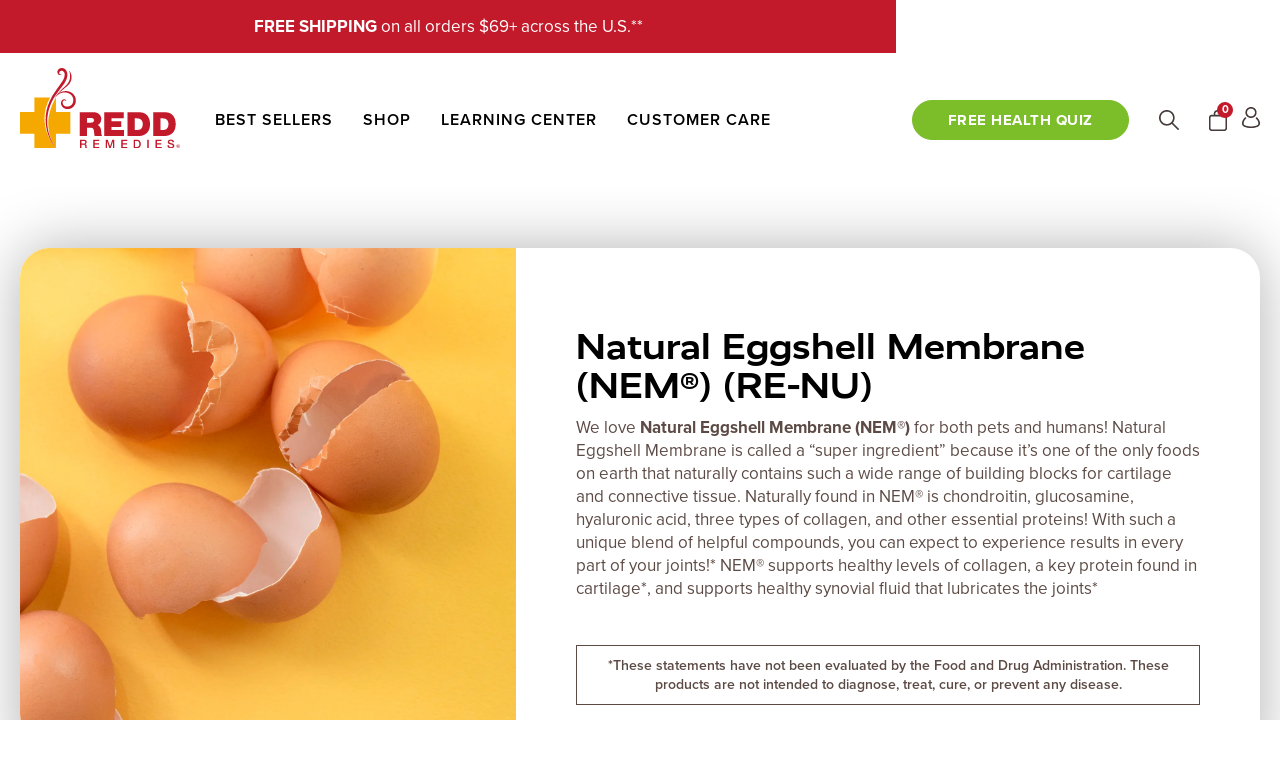

--- FILE ---
content_type: text/html; charset=utf-8
request_url: https://reddremedies.com/pages/ingredient/natural-eggshell-membrane-nem-re-nu
body_size: 43990
content:
<!doctype html>
<html lang="en">
  <head>
    <meta charset="utf-8">
    <meta http-equiv="X-UA-Compatible" content="IE=edge">
    <meta name="viewport" content="width=device-width, initial-scale=1.0">
    <meta name="format-detection" content="telephone=no" />

    <link href="https://fonts.googleapis.com/css2?family=Roboto:ital,wght@0,100..900;1,100..900&display=swap" rel="stylesheet">

    <!-- Mobile Friendly -->
    <meta name="HandheldFriendly" content="True">
    <meta name="MobileOptimized" content="320">

    <!-- FAVICON --><link
        rel="icon"
        type="image/png"
        href="//reddremedies.com/cdn/shop/files/favicon.svg?crop=center&height=32&v=1697650805&width=32"><!-- SEO -->
    <title>
      Natural Eggshell Membrane (NEM®) (RE-NU)

        &ndash; Redd Remedies</title>

    
      <meta name="description" content="We love Natural Eggshell Membrane (NEM®) for both pets and humans! Natural Eggshell Membrane is called a “super ingredient” because it’s one of the only foods on earth that naturally contains such a wide range of building blocks for cartilage and connective tissue. Naturally found in NEM® is chondroitin, glucosamine, hyaluronic acid, three types of collagen, and other essential proteins! With such a unique blend of helpful compounds, you can expect to experience results in every part of your joints!* NEM® supports healthy levels of collagen, a key protein found in cartilage*, and supports healthy synovial fluid that lubricates the joints*">
    

    

<meta property="og:site_name" content="Redd Remedies">
<meta property="og:url" content="https://reddremedies.com/pages/ingredient/natural-eggshell-membrane-nem-re-nu">
<meta property="og:title" content="Natural Eggshell Membrane (NEM®) (RE-NU)">
<meta property="og:type" content="website">
<meta property="og:description" content="We love Natural Eggshell Membrane (NEM®) for both pets and humans! Natural Eggshell Membrane is called a “super ingredient” because it’s one of the only foods on earth that naturally contains such a wide range of building blocks for cartilage and connective tissue. Naturally found in NEM® is chondroitin, glucosamine, hyaluronic acid, three types of collagen, and other essential proteins! With such a unique blend of helpful compounds, you can expect to experience results in every part of your joints!* NEM® supports healthy levels of collagen, a key protein found in cartilage*, and supports healthy synovial fluid that lubricates the joints*"><meta property="og:image" content="http://reddremedies.com/cdn/shop/files/ReddLogo.horizontal.newred_5393827a-98b6-47c3-b690-09b591e27d4f.png?v=1608586914">
  <meta property="og:image:secure_url" content="https://reddremedies.com/cdn/shop/files/ReddLogo.horizontal.newred_5393827a-98b6-47c3-b690-09b591e27d4f.png?v=1608586914">
  <meta property="og:image:width" content="528">
  <meta property="og:image:height" content="270"><meta name="twitter:card" content="summary_large_image">
<meta name="twitter:title" content="Natural Eggshell Membrane (NEM®) (RE-NU)">
<meta name="twitter:description" content="We love Natural Eggshell Membrane (NEM®) for both pets and humans! Natural Eggshell Membrane is called a “super ingredient” because it’s one of the only foods on earth that naturally contains such a wide range of building blocks for cartilage and connective tissue. Naturally found in NEM® is chondroitin, glucosamine, hyaluronic acid, three types of collagen, and other essential proteins! With such a unique blend of helpful compounds, you can expect to experience results in every part of your joints!* NEM® supports healthy levels of collagen, a key protein found in cartilage*, and supports healthy synovial fluid that lubricates the joints*">


    <script>window.performance && window.performance.mark && window.performance.mark('shopify.content_for_header.start');</script><meta name="facebook-domain-verification" content="5bgeh7999ba8oujb4k3pfr0k3dv72u">
<meta id="shopify-digital-wallet" name="shopify-digital-wallet" content="/27857813642/digital_wallets/dialog">
<meta name="shopify-checkout-api-token" content="63de68f4c337c6b9b619c971b2504b89">
<meta id="in-context-paypal-metadata" data-shop-id="27857813642" data-venmo-supported="true" data-environment="production" data-locale="en_US" data-paypal-v4="true" data-currency="USD">
<script async="async" src="/checkouts/internal/preloads.js?locale=en-US"></script>
<link rel="preconnect" href="https://shop.app" crossorigin="anonymous">
<script async="async" src="https://shop.app/checkouts/internal/preloads.js?locale=en-US&shop_id=27857813642" crossorigin="anonymous"></script>
<script id="apple-pay-shop-capabilities" type="application/json">{"shopId":27857813642,"countryCode":"US","currencyCode":"USD","merchantCapabilities":["supports3DS"],"merchantId":"gid:\/\/shopify\/Shop\/27857813642","merchantName":"Redd Remedies","requiredBillingContactFields":["postalAddress","email","phone"],"requiredShippingContactFields":["postalAddress","email","phone"],"shippingType":"shipping","supportedNetworks":["visa","masterCard","amex","discover","elo","jcb"],"total":{"type":"pending","label":"Redd Remedies","amount":"1.00"},"shopifyPaymentsEnabled":true,"supportsSubscriptions":true}</script>
<script id="shopify-features" type="application/json">{"accessToken":"63de68f4c337c6b9b619c971b2504b89","betas":["rich-media-storefront-analytics"],"domain":"reddremedies.com","predictiveSearch":true,"shopId":27857813642,"locale":"en"}</script>
<script>var Shopify = Shopify || {};
Shopify.shop = "redd-remedies.myshopify.com";
Shopify.locale = "en";
Shopify.currency = {"active":"USD","rate":"1.0"};
Shopify.country = "US";
Shopify.theme = {"name":"Redd 2023 | v2.7.1 | Slim Homepage Hero","id":150208839818,"schema_name":"Redd Remedies","schema_version":"1.0.0","theme_store_id":null,"role":"main"};
Shopify.theme.handle = "null";
Shopify.theme.style = {"id":null,"handle":null};
Shopify.cdnHost = "reddremedies.com/cdn";
Shopify.routes = Shopify.routes || {};
Shopify.routes.root = "/";</script>
<script type="module">!function(o){(o.Shopify=o.Shopify||{}).modules=!0}(window);</script>
<script>!function(o){function n(){var o=[];function n(){o.push(Array.prototype.slice.apply(arguments))}return n.q=o,n}var t=o.Shopify=o.Shopify||{};t.loadFeatures=n(),t.autoloadFeatures=n()}(window);</script>
<script>
  window.ShopifyPay = window.ShopifyPay || {};
  window.ShopifyPay.apiHost = "shop.app\/pay";
  window.ShopifyPay.redirectState = null;
</script>
<script id="shop-js-analytics" type="application/json">{"pageType":"metaobject"}</script>
<script defer="defer" async type="module" src="//reddremedies.com/cdn/shopifycloud/shop-js/modules/v2/client.init-shop-cart-sync_BT-GjEfc.en.esm.js"></script>
<script defer="defer" async type="module" src="//reddremedies.com/cdn/shopifycloud/shop-js/modules/v2/chunk.common_D58fp_Oc.esm.js"></script>
<script defer="defer" async type="module" src="//reddremedies.com/cdn/shopifycloud/shop-js/modules/v2/chunk.modal_xMitdFEc.esm.js"></script>
<script type="module">
  await import("//reddremedies.com/cdn/shopifycloud/shop-js/modules/v2/client.init-shop-cart-sync_BT-GjEfc.en.esm.js");
await import("//reddremedies.com/cdn/shopifycloud/shop-js/modules/v2/chunk.common_D58fp_Oc.esm.js");
await import("//reddremedies.com/cdn/shopifycloud/shop-js/modules/v2/chunk.modal_xMitdFEc.esm.js");

  window.Shopify.SignInWithShop?.initShopCartSync?.({"fedCMEnabled":true,"windoidEnabled":true});

</script>
<script>
  window.Shopify = window.Shopify || {};
  if (!window.Shopify.featureAssets) window.Shopify.featureAssets = {};
  window.Shopify.featureAssets['shop-js'] = {"shop-cart-sync":["modules/v2/client.shop-cart-sync_DZOKe7Ll.en.esm.js","modules/v2/chunk.common_D58fp_Oc.esm.js","modules/v2/chunk.modal_xMitdFEc.esm.js"],"init-fed-cm":["modules/v2/client.init-fed-cm_B6oLuCjv.en.esm.js","modules/v2/chunk.common_D58fp_Oc.esm.js","modules/v2/chunk.modal_xMitdFEc.esm.js"],"shop-cash-offers":["modules/v2/client.shop-cash-offers_D2sdYoxE.en.esm.js","modules/v2/chunk.common_D58fp_Oc.esm.js","modules/v2/chunk.modal_xMitdFEc.esm.js"],"shop-login-button":["modules/v2/client.shop-login-button_QeVjl5Y3.en.esm.js","modules/v2/chunk.common_D58fp_Oc.esm.js","modules/v2/chunk.modal_xMitdFEc.esm.js"],"pay-button":["modules/v2/client.pay-button_DXTOsIq6.en.esm.js","modules/v2/chunk.common_D58fp_Oc.esm.js","modules/v2/chunk.modal_xMitdFEc.esm.js"],"shop-button":["modules/v2/client.shop-button_DQZHx9pm.en.esm.js","modules/v2/chunk.common_D58fp_Oc.esm.js","modules/v2/chunk.modal_xMitdFEc.esm.js"],"avatar":["modules/v2/client.avatar_BTnouDA3.en.esm.js"],"init-windoid":["modules/v2/client.init-windoid_CR1B-cfM.en.esm.js","modules/v2/chunk.common_D58fp_Oc.esm.js","modules/v2/chunk.modal_xMitdFEc.esm.js"],"init-shop-for-new-customer-accounts":["modules/v2/client.init-shop-for-new-customer-accounts_C_vY_xzh.en.esm.js","modules/v2/client.shop-login-button_QeVjl5Y3.en.esm.js","modules/v2/chunk.common_D58fp_Oc.esm.js","modules/v2/chunk.modal_xMitdFEc.esm.js"],"init-shop-email-lookup-coordinator":["modules/v2/client.init-shop-email-lookup-coordinator_BI7n9ZSv.en.esm.js","modules/v2/chunk.common_D58fp_Oc.esm.js","modules/v2/chunk.modal_xMitdFEc.esm.js"],"init-shop-cart-sync":["modules/v2/client.init-shop-cart-sync_BT-GjEfc.en.esm.js","modules/v2/chunk.common_D58fp_Oc.esm.js","modules/v2/chunk.modal_xMitdFEc.esm.js"],"shop-toast-manager":["modules/v2/client.shop-toast-manager_DiYdP3xc.en.esm.js","modules/v2/chunk.common_D58fp_Oc.esm.js","modules/v2/chunk.modal_xMitdFEc.esm.js"],"init-customer-accounts":["modules/v2/client.init-customer-accounts_D9ZNqS-Q.en.esm.js","modules/v2/client.shop-login-button_QeVjl5Y3.en.esm.js","modules/v2/chunk.common_D58fp_Oc.esm.js","modules/v2/chunk.modal_xMitdFEc.esm.js"],"init-customer-accounts-sign-up":["modules/v2/client.init-customer-accounts-sign-up_iGw4briv.en.esm.js","modules/v2/client.shop-login-button_QeVjl5Y3.en.esm.js","modules/v2/chunk.common_D58fp_Oc.esm.js","modules/v2/chunk.modal_xMitdFEc.esm.js"],"shop-follow-button":["modules/v2/client.shop-follow-button_CqMgW2wH.en.esm.js","modules/v2/chunk.common_D58fp_Oc.esm.js","modules/v2/chunk.modal_xMitdFEc.esm.js"],"checkout-modal":["modules/v2/client.checkout-modal_xHeaAweL.en.esm.js","modules/v2/chunk.common_D58fp_Oc.esm.js","modules/v2/chunk.modal_xMitdFEc.esm.js"],"shop-login":["modules/v2/client.shop-login_D91U-Q7h.en.esm.js","modules/v2/chunk.common_D58fp_Oc.esm.js","modules/v2/chunk.modal_xMitdFEc.esm.js"],"lead-capture":["modules/v2/client.lead-capture_BJmE1dJe.en.esm.js","modules/v2/chunk.common_D58fp_Oc.esm.js","modules/v2/chunk.modal_xMitdFEc.esm.js"],"payment-terms":["modules/v2/client.payment-terms_Ci9AEqFq.en.esm.js","modules/v2/chunk.common_D58fp_Oc.esm.js","modules/v2/chunk.modal_xMitdFEc.esm.js"]};
</script>
<script>(function() {
  var isLoaded = false;
  function asyncLoad() {
    if (isLoaded) return;
    isLoaded = true;
    var urls = ["https:\/\/cdn-bundler.nice-team.net\/app\/js\/bundler.js?shop=redd-remedies.myshopify.com","https:\/\/zooomyapps.com\/backinstock\/ZooomyOrders.js?shop=redd-remedies.myshopify.com","https:\/\/pc-quiz.s3.us-east-2.amazonaws.com\/current\/quiz-loader.min.js?shop=redd-remedies.myshopify.com","https:\/\/static.shareasale.com\/json\/shopify\/shareasale-tracking.js?sasmid=46259\u0026ssmtid=19038\u0026shop=redd-remedies.myshopify.com","https:\/\/d217z8zw4dqir.cloudfront.net\/script_tags\/loop_snippets?shop=redd-remedies.myshopify.com","https:\/\/sdk.postscript.io\/sdk-script-loader.bundle.js?shopId=435718\u0026shop=redd-remedies.myshopify.com","https:\/\/static.rechargecdn.com\/static\/js\/recharge.js?shop=redd-remedies.myshopify.com","https:\/\/sdk.postscript.io\/sdk-script-loader.bundle.js?shopId=435718\u0026shop=redd-remedies.myshopify.com","https:\/\/cdn-app.cart-bot.net\/public\/js\/append.js?shop=redd-remedies.myshopify.com"];
    for (var i = 0; i < urls.length; i++) {
      var s = document.createElement('script');
      s.type = 'text/javascript';
      s.async = true;
      s.src = urls[i];
      var x = document.getElementsByTagName('script')[0];
      x.parentNode.insertBefore(s, x);
    }
  };
  if(window.attachEvent) {
    window.attachEvent('onload', asyncLoad);
  } else {
    window.addEventListener('load', asyncLoad, false);
  }
})();</script>
<script id="__st">var __st={"a":27857813642,"offset":-21600,"reqid":"e43205ee-51df-4d26-bd57-99f749e8f7b5-1769291157","pageurl":"reddremedies.com\/pages\/ingredient\/natural-eggshell-membrane-nem-re-nu","u":"e8a3ca294a96","p":"metaobject","rtyp":"metaobject","rid":9566650506};</script>
<script>window.ShopifyPaypalV4VisibilityTracking = true;</script>
<script id="captcha-bootstrap">!function(){'use strict';const t='contact',e='account',n='new_comment',o=[[t,t],['blogs',n],['comments',n],[t,'customer']],c=[[e,'customer_login'],[e,'guest_login'],[e,'recover_customer_password'],[e,'create_customer']],r=t=>t.map((([t,e])=>`form[action*='/${t}']:not([data-nocaptcha='true']) input[name='form_type'][value='${e}']`)).join(','),a=t=>()=>t?[...document.querySelectorAll(t)].map((t=>t.form)):[];function s(){const t=[...o],e=r(t);return a(e)}const i='password',u='form_key',d=['recaptcha-v3-token','g-recaptcha-response','h-captcha-response',i],f=()=>{try{return window.sessionStorage}catch{return}},m='__shopify_v',_=t=>t.elements[u];function p(t,e,n=!1){try{const o=window.sessionStorage,c=JSON.parse(o.getItem(e)),{data:r}=function(t){const{data:e,action:n}=t;return t[m]||n?{data:e,action:n}:{data:t,action:n}}(c);for(const[e,n]of Object.entries(r))t.elements[e]&&(t.elements[e].value=n);n&&o.removeItem(e)}catch(o){console.error('form repopulation failed',{error:o})}}const l='form_type',E='cptcha';function T(t){t.dataset[E]=!0}const w=window,h=w.document,L='Shopify',v='ce_forms',y='captcha';let A=!1;((t,e)=>{const n=(g='f06e6c50-85a8-45c8-87d0-21a2b65856fe',I='https://cdn.shopify.com/shopifycloud/storefront-forms-hcaptcha/ce_storefront_forms_captcha_hcaptcha.v1.5.2.iife.js',D={infoText:'Protected by hCaptcha',privacyText:'Privacy',termsText:'Terms'},(t,e,n)=>{const o=w[L][v],c=o.bindForm;if(c)return c(t,g,e,D).then(n);var r;o.q.push([[t,g,e,D],n]),r=I,A||(h.body.append(Object.assign(h.createElement('script'),{id:'captcha-provider',async:!0,src:r})),A=!0)});var g,I,D;w[L]=w[L]||{},w[L][v]=w[L][v]||{},w[L][v].q=[],w[L][y]=w[L][y]||{},w[L][y].protect=function(t,e){n(t,void 0,e),T(t)},Object.freeze(w[L][y]),function(t,e,n,w,h,L){const[v,y,A,g]=function(t,e,n){const i=e?o:[],u=t?c:[],d=[...i,...u],f=r(d),m=r(i),_=r(d.filter((([t,e])=>n.includes(e))));return[a(f),a(m),a(_),s()]}(w,h,L),I=t=>{const e=t.target;return e instanceof HTMLFormElement?e:e&&e.form},D=t=>v().includes(t);t.addEventListener('submit',(t=>{const e=I(t);if(!e)return;const n=D(e)&&!e.dataset.hcaptchaBound&&!e.dataset.recaptchaBound,o=_(e),c=g().includes(e)&&(!o||!o.value);(n||c)&&t.preventDefault(),c&&!n&&(function(t){try{if(!f())return;!function(t){const e=f();if(!e)return;const n=_(t);if(!n)return;const o=n.value;o&&e.removeItem(o)}(t);const e=Array.from(Array(32),(()=>Math.random().toString(36)[2])).join('');!function(t,e){_(t)||t.append(Object.assign(document.createElement('input'),{type:'hidden',name:u})),t.elements[u].value=e}(t,e),function(t,e){const n=f();if(!n)return;const o=[...t.querySelectorAll(`input[type='${i}']`)].map((({name:t})=>t)),c=[...d,...o],r={};for(const[a,s]of new FormData(t).entries())c.includes(a)||(r[a]=s);n.setItem(e,JSON.stringify({[m]:1,action:t.action,data:r}))}(t,e)}catch(e){console.error('failed to persist form',e)}}(e),e.submit())}));const S=(t,e)=>{t&&!t.dataset[E]&&(n(t,e.some((e=>e===t))),T(t))};for(const o of['focusin','change'])t.addEventListener(o,(t=>{const e=I(t);D(e)&&S(e,y())}));const B=e.get('form_key'),M=e.get(l),P=B&&M;t.addEventListener('DOMContentLoaded',(()=>{const t=y();if(P)for(const e of t)e.elements[l].value===M&&p(e,B);[...new Set([...A(),...v().filter((t=>'true'===t.dataset.shopifyCaptcha))])].forEach((e=>S(e,t)))}))}(h,new URLSearchParams(w.location.search),n,t,e,['guest_login'])})(!0,!0)}();</script>
<script integrity="sha256-4kQ18oKyAcykRKYeNunJcIwy7WH5gtpwJnB7kiuLZ1E=" data-source-attribution="shopify.loadfeatures" defer="defer" src="//reddremedies.com/cdn/shopifycloud/storefront/assets/storefront/load_feature-a0a9edcb.js" crossorigin="anonymous"></script>
<script crossorigin="anonymous" defer="defer" src="//reddremedies.com/cdn/shopifycloud/storefront/assets/shopify_pay/storefront-65b4c6d7.js?v=20250812"></script>
<script data-source-attribution="shopify.dynamic_checkout.dynamic.init">var Shopify=Shopify||{};Shopify.PaymentButton=Shopify.PaymentButton||{isStorefrontPortableWallets:!0,init:function(){window.Shopify.PaymentButton.init=function(){};var t=document.createElement("script");t.src="https://reddremedies.com/cdn/shopifycloud/portable-wallets/latest/portable-wallets.en.js",t.type="module",document.head.appendChild(t)}};
</script>
<script data-source-attribution="shopify.dynamic_checkout.buyer_consent">
  function portableWalletsHideBuyerConsent(e){var t=document.getElementById("shopify-buyer-consent"),n=document.getElementById("shopify-subscription-policy-button");t&&n&&(t.classList.add("hidden"),t.setAttribute("aria-hidden","true"),n.removeEventListener("click",e))}function portableWalletsShowBuyerConsent(e){var t=document.getElementById("shopify-buyer-consent"),n=document.getElementById("shopify-subscription-policy-button");t&&n&&(t.classList.remove("hidden"),t.removeAttribute("aria-hidden"),n.addEventListener("click",e))}window.Shopify?.PaymentButton&&(window.Shopify.PaymentButton.hideBuyerConsent=portableWalletsHideBuyerConsent,window.Shopify.PaymentButton.showBuyerConsent=portableWalletsShowBuyerConsent);
</script>
<script data-source-attribution="shopify.dynamic_checkout.cart.bootstrap">document.addEventListener("DOMContentLoaded",(function(){function t(){return document.querySelector("shopify-accelerated-checkout-cart, shopify-accelerated-checkout")}if(t())Shopify.PaymentButton.init();else{new MutationObserver((function(e,n){t()&&(Shopify.PaymentButton.init(),n.disconnect())})).observe(document.body,{childList:!0,subtree:!0})}}));
</script>
<link id="shopify-accelerated-checkout-styles" rel="stylesheet" media="screen" href="https://reddremedies.com/cdn/shopifycloud/portable-wallets/latest/accelerated-checkout-backwards-compat.css" crossorigin="anonymous">
<style id="shopify-accelerated-checkout-cart">
        #shopify-buyer-consent {
  margin-top: 1em;
  display: inline-block;
  width: 100%;
}

#shopify-buyer-consent.hidden {
  display: none;
}

#shopify-subscription-policy-button {
  background: none;
  border: none;
  padding: 0;
  text-decoration: underline;
  font-size: inherit;
  cursor: pointer;
}

#shopify-subscription-policy-button::before {
  box-shadow: none;
}

      </style>

<script>window.performance && window.performance.mark && window.performance.mark('shopify.content_for_header.end');</script>

    <!-- Typekit -->
    <!-- Fonts -->
    <link
    rel="preconnect"
      href="https://use.typekit.net"
      crossorigin /> <!-- We use the full link to the CSS file in the rest of the tags -->
    <link
      rel="preload"
      as="style"
      href="https://use.typekit.net/qbt4amf.css" />
    <link
      rel="stylesheet"
      href="https://use.typekit.net/qbt4amf.css"
      media="print"
      onload="this.media='all'" />
    <noscript>
    <link rel="stylesheet" href="https://use.typekit.net/qbt4amf.css" /></noscript>
    <!-- Core Styles & Scripts -->
    <link href="//reddremedies.com/cdn/shop/t/87/assets/core.css?v=135088969051294633511767134376" rel="stylesheet" type="text/css" media="all" />
    <script src="//reddremedies.com/cdn/shop/t/87/assets/core.js?v=21450605929468988831767134376"></script>

  
  
  <!-- Zipify API -->
  <script>((o,c,u)=>{o[c]=o[c]||{},o[u]=o[u]||{},o[c].OCU=o[c].OCU||{api:o[u]}})(window,'Zipify','OCUApi');</script>
<script>
  addEventListener("DOMContentLoaded", (event) => {
    setTimeout(() => {
         Zipify.OCU.api.beforeCreate = () => {
            if (Zipify.OCU.api.context.popupDispatcher.destination === 'checkout') return  window.CLOSE_CART?.();

            const productForm = document.querySelector('form[action="/cart/add"]');
            const isSellingPlan = productForm?.elements?.autoship?.checked;
            const formData = new FormData(productForm);

            window.CLOSE_CART?.();
            
            if (formData.has('selling_plan_id') && isSellingPlan) {
              const sellingPlanId = formData.get('selling_plan_id');
              const newInput = document.createElement('input');

              newInput.type = 'hidden';
              newInput.name = 'selling_plan'; 
              newInput.value = sellingPlanId; 

              productForm.appendChild(newInput);
            }
        };
    }, 500)
  });

  Zipify.OCU.api.customCheckoutButton = '#checkout';
  Zipify.OCU.api.navidiumAddProtection=async r=>{try{if(Zipify.OCU.api._added)return;Zipify.OCU.api._added=!0;let t=`return ${addProtection.toString().replace("location.href = '/checkout'","")}`;return Function(t)()(r)}catch(e){return console.log(e),!1}};
  
  setTimeout(()=>{Object.defineProperty(Zipify.OCU.PrecheckoutIntegrations.prototype,"navidiumShippingProtection",{configurable:!0,get:()=>({get checked(){let t=localStorage.getItem("nvd_opted_out");return"false"===t},get isAppExist(){return null!==localStorage.getItem("nvdVariant")},addProduct:async function(){if(!this.checked)return;let t=localStorage.getItem("nvdVariant");await OCUApi.navidiumAddProtection(t)}})})},3e3);
</script>

<script>
  addEventListener('ocu:cart:loaded', () => {
      Zipify.Cart.instance.getAddToCartData = function(e) {
        try {
            const selector = 'form[action*="/cart/add"]';
            const form = e?.target?.closest(selector);

            const formData = new FormData(form);
            const isSellingPlan = form.querySelector('#autoship')?.checked;

            if (isSellingPlan && formData.has('selling_plan_id') && !formData.has('selling_plan')) {
                formData.append('selling_plan', formData.get('selling_plan_id'));
            }

            return formData;
        } catch (err) {
            console.log(err.message);
            return new FormData();
        }
      }.bind(Zipify.Cart.instance);

    function debounce(n,t){let e;return function(...u){clearTimeout(e),e=setTimeout(()=>{n.apply(this,u)},t)}}
    const openCart = debounce(() => dispatchEvent(new Event('ocu:cart:open')), 300);
    const sideCart = document.querySelector('side-cart');

    if (sideCart) {
      const originalUpdateCart = sideCart.updateCart.bind(sideCart);
      
      sideCart.updateCart = function(state) {
        if (!Zipify.Cart.instance.isOpen) openCart();
        return originalUpdateCart(state);
      };
    }
  
    Zipify.Cart.api.customOpenCartButton = 'header button[rel="cart"]';

    Zipify.Cart.instance.updateBubble = function(cart) {
          fetch('/cart.js')
            .then(response => response.json())
            .then(cart => {
             const cartButton = document.querySelector('button[rel="cart"]');
             const cartValueSpan = cartButton.querySelector('span');
             cartValueSpan.textContent = cart.item_count;
            })
        .catch(error => console.error('Error fetching cart state:', error));
      }.bind(Zipify.Cart.instance);

    const css = 'header > .-open { display: none !important } .ocu-overflow-hidden.ocu-overflow-hidden.ocu-overflow-hidden.ocu-overflow-hidden {overflow: visible !important}';
    const style = `<style>${css}</style>`;
    document.head.insertAdjacentHTML('beforeend', style);

    !function c(i=300,n=300){if(i)(Zipify.Cart.integrations.OCU.upgrade(),setTimeout(()=>c(--i,n),n))}();

   setTimeout(() => {
      Zipify.Cart.integrations.ShippingProtection.app.callToAction = async () => {
        const checked = localStorage.getItem('nvd_opted_out') === 'false';
        if (!checked) return;
        const variantId = localStorage.getItem('nvdVariant');
        await OCUApi.navidiumAddProtection(variantId);
    }
   }, 2e3);

  });
  Zipify._callbackBeforeRedirect = Zipify.OCU.api.callbackBeforeRedirect ;
  addEventListener('ocu:cart:opened', (e) => {
    if (!Zipify.Cart.api._nvdClone?.innerHTML && Zipify.Cart.cart.item_count) {
      Zipify.Cart.api._nvdSource = document.querySelector('.nvd-mini');
      Zipify.Cart.api._nvdClone = Zipify.Cart.api._nvdSource?.cloneNode(true);
    }

    setTimeout(() => {
      const dest = document.querySelector('[data-ocu-cart-shipping-protection-dest]');

      if (dest && !dest.innerHTML) {
          if (!document.body.contains(Zipify.Cart.api._nvdSource) && !dest.contains(Zipify.Cart.api._nvdSource)) {
             document.body.append(Zipify.Cart.api._nvdClone);
          }
          nvd_init();
          Zipify.Cart.integrations.ShippingProtection.init();
          Zipify.Cart.integrations.ShippingProtection.app.init();
        }
    }, 1e3);
  });
</script>


  <script type="text/javascript">
    (function(c,l,a,r,i,t,y){
        c[a]=c[a]||function(){(c[a].q=c[a].q||[]).push(arguments)};
        t=l.createElement(r);t.async=1;t.src="https://www.clarity.ms/tag/"+i;
        y=l.getElementsByTagName(r)[0];y.parentNode.insertBefore(t,y);
    })(window, document, "clarity", "script", "pz18x7mu99");
  </script>
  <script src="https://challenges.cloudflare.com/turnstile/v0/api.js" defer></script>
<!-- BEGIN app block: shopify://apps/triplewhale/blocks/triple_pixel_snippet/483d496b-3f1a-4609-aea7-8eee3b6b7a2a --><link rel='preconnect dns-prefetch' href='https://api.config-security.com/' crossorigin />
<link rel='preconnect dns-prefetch' href='https://conf.config-security.com/' crossorigin />
<script>
/* >> TriplePixel :: start*/
window.TriplePixelData={TripleName:"redd-remedies.myshopify.com",ver:"2.16",plat:"SHOPIFY",isHeadless:false,src:'SHOPIFY_EXT',product:{id:"",name:``,price:"",variant:""},search:"",collection:"",cart:"notification",template:"ingredient",curr:"USD" || "USD"},function(W,H,A,L,E,_,B,N){function O(U,T,P,H,R){void 0===R&&(R=!1),H=new XMLHttpRequest,P?(H.open("POST",U,!0),H.setRequestHeader("Content-Type","text/plain")):H.open("GET",U,!0),H.send(JSON.stringify(P||{})),H.onreadystatechange=function(){4===H.readyState&&200===H.status?(R=H.responseText,U.includes("/first")?eval(R):P||(N[B]=R)):(299<H.status||H.status<200)&&T&&!R&&(R=!0,O(U,T-1,P))}}if(N=window,!N[H+"sn"]){N[H+"sn"]=1,L=function(){return Date.now().toString(36)+"_"+Math.random().toString(36)};try{A.setItem(H,1+(0|A.getItem(H)||0)),(E=JSON.parse(A.getItem(H+"U")||"[]")).push({u:location.href,r:document.referrer,t:Date.now(),id:L()}),A.setItem(H+"U",JSON.stringify(E))}catch(e){}var i,m,p;A.getItem('"!nC`')||(_=A,A=N,A[H]||(E=A[H]=function(t,e,i){return void 0===i&&(i=[]),"State"==t?E.s:(W=L(),(E._q=E._q||[]).push([W,t,e].concat(i)),W)},E.s="Installed",E._q=[],E.ch=W,B="configSecurityConfModel",N[B]=1,O("https://conf.config-security.com/model",5),i=L(),m=A[atob("c2NyZWVu")],_.setItem("di_pmt_wt",i),p={id:i,action:"profile",avatar:_.getItem("auth-security_rand_salt_"),time:m[atob("d2lkdGg=")]+":"+m[atob("aGVpZ2h0")],host:A.TriplePixelData.TripleName,plat:A.TriplePixelData.plat,url:window.location.href.slice(0,500),ref:document.referrer,ver:A.TriplePixelData.ver},O("https://api.config-security.com/event",5,p),O("https://api.config-security.com/first?host=".concat(p.host,"&plat=").concat(p.plat),5)))}}("","TriplePixel",localStorage);
/* << TriplePixel :: end*/
</script>



<!-- END app block --><!-- BEGIN app block: shopify://apps/crazy-egg/blocks/app-embed/7ea73823-6ad9-4252-a63e-088397d54aed -->
  <script async src="https://script.crazyegg.com/pages/scripts/0129/3239.js"></script>



<!-- END app block --><!-- BEGIN app block: shopify://apps/klaviyo-email-marketing-sms/blocks/klaviyo-onsite-embed/2632fe16-c075-4321-a88b-50b567f42507 -->












  <script async src="https://static.klaviyo.com/onsite/js/QeesEd/klaviyo.js?company_id=QeesEd"></script>
  <script>!function(){if(!window.klaviyo){window._klOnsite=window._klOnsite||[];try{window.klaviyo=new Proxy({},{get:function(n,i){return"push"===i?function(){var n;(n=window._klOnsite).push.apply(n,arguments)}:function(){for(var n=arguments.length,o=new Array(n),w=0;w<n;w++)o[w]=arguments[w];var t="function"==typeof o[o.length-1]?o.pop():void 0,e=new Promise((function(n){window._klOnsite.push([i].concat(o,[function(i){t&&t(i),n(i)}]))}));return e}}})}catch(n){window.klaviyo=window.klaviyo||[],window.klaviyo.push=function(){var n;(n=window._klOnsite).push.apply(n,arguments)}}}}();</script>

  




  <script>
    window.klaviyoReviewsProductDesignMode = false
  </script>







<!-- END app block --><!-- BEGIN app block: shopify://apps/judge-me-reviews/blocks/judgeme_core/61ccd3b1-a9f2-4160-9fe9-4fec8413e5d8 --><!-- Start of Judge.me Core -->






<link rel="dns-prefetch" href="https://cdnwidget.judge.me">
<link rel="dns-prefetch" href="https://cdn.judge.me">
<link rel="dns-prefetch" href="https://cdn1.judge.me">
<link rel="dns-prefetch" href="https://api.judge.me">

<script data-cfasync='false' class='jdgm-settings-script'>window.jdgmSettings={"pagination":5,"disable_web_reviews":false,"badge_no_review_text":"No reviews","badge_n_reviews_text":"{{ n }} review/reviews","hide_badge_preview_if_no_reviews":false,"badge_hide_text":false,"enforce_center_preview_badge":false,"widget_title":"Customer Reviews","widget_open_form_text":"Write a review","widget_close_form_text":"Cancel review","widget_refresh_page_text":"Refresh page","widget_summary_text":"Based on {{ number_of_reviews }} review/reviews","widget_no_review_text":"Be the first to write a review","widget_name_field_text":"Display name","widget_verified_name_field_text":"Verified Name (public)","widget_name_placeholder_text":"Display name","widget_required_field_error_text":"This field is required.","widget_email_field_text":"Email address","widget_verified_email_field_text":"Verified Email (private, can not be edited)","widget_email_placeholder_text":"Your email address","widget_email_field_error_text":"Please enter a valid email address.","widget_rating_field_text":"Rating","widget_review_title_field_text":"Review Title","widget_review_title_placeholder_text":"Give your review a title","widget_review_body_field_text":"Review content","widget_review_body_placeholder_text":"Start writing here...","widget_pictures_field_text":"Picture/Video (optional)","widget_submit_review_text":"Submit Review","widget_submit_verified_review_text":"Submit Verified Review","widget_submit_success_msg_with_auto_publish":"Thank you! Please refresh the page in a few moments to see your review. You can remove or edit your review by logging into \u003ca href='https://judge.me/login' target='_blank' rel='nofollow noopener'\u003eJudge.me\u003c/a\u003e","widget_submit_success_msg_no_auto_publish":"Thank you! Your review will be published as soon as it is approved by the shop admin. You can remove or edit your review by logging into \u003ca href='https://judge.me/login' target='_blank' rel='nofollow noopener'\u003eJudge.me\u003c/a\u003e","widget_show_default_reviews_out_of_total_text":"Showing {{ n_reviews_shown }} out of {{ n_reviews }} reviews.","widget_show_all_link_text":"Show all","widget_show_less_link_text":"Show less","widget_author_said_text":"{{ reviewer_name }} said:","widget_days_text":"{{ n }} days ago","widget_weeks_text":"{{ n }} week/weeks ago","widget_months_text":"{{ n }} month/months ago","widget_years_text":"{{ n }} year/years ago","widget_yesterday_text":"Yesterday","widget_today_text":"Today","widget_replied_text":"\u003e\u003e {{ shop_name }} replied:","widget_read_more_text":"Read more","widget_reviewer_name_as_initial":"","widget_rating_filter_color":"#fbcd0a","widget_rating_filter_see_all_text":"See all reviews","widget_sorting_most_recent_text":"Most Recent","widget_sorting_highest_rating_text":"Highest Rating","widget_sorting_lowest_rating_text":"Lowest Rating","widget_sorting_with_pictures_text":"Only Pictures","widget_sorting_most_helpful_text":"Most Helpful","widget_open_question_form_text":"Ask a question","widget_reviews_subtab_text":"Reviews","widget_questions_subtab_text":"Questions","widget_question_label_text":"Question","widget_answer_label_text":"Answer","widget_question_placeholder_text":"Write your question here","widget_submit_question_text":"Submit Question","widget_question_submit_success_text":"Thank you for your question! We will notify you once it gets answered.","verified_badge_text":"Verified","verified_badge_bg_color":"","verified_badge_text_color":"","verified_badge_placement":"left-of-reviewer-name","widget_review_max_height":"","widget_hide_border":false,"widget_social_share":false,"widget_thumb":false,"widget_review_location_show":false,"widget_location_format":"","all_reviews_include_out_of_store_products":true,"all_reviews_out_of_store_text":"(out of store)","all_reviews_pagination":100,"all_reviews_product_name_prefix_text":"about","enable_review_pictures":true,"enable_question_anwser":false,"widget_theme":"default","review_date_format":"mm/dd/yyyy","default_sort_method":"most-recent","widget_product_reviews_subtab_text":"Product Reviews","widget_shop_reviews_subtab_text":"Shop Reviews","widget_other_products_reviews_text":"Reviews for other products","widget_store_reviews_subtab_text":"Store reviews","widget_no_store_reviews_text":"This store hasn't received any reviews yet","widget_web_restriction_product_reviews_text":"This product hasn't received any reviews yet","widget_no_items_text":"No items found","widget_show_more_text":"Show more","widget_write_a_store_review_text":"Write a Store Review","widget_other_languages_heading":"Reviews in Other Languages","widget_translate_review_text":"Translate review to {{ language }}","widget_translating_review_text":"Translating...","widget_show_original_translation_text":"Show original ({{ language }})","widget_translate_review_failed_text":"Review couldn't be translated.","widget_translate_review_retry_text":"Retry","widget_translate_review_try_again_later_text":"Try again later","show_product_url_for_grouped_product":false,"widget_sorting_pictures_first_text":"Pictures First","show_pictures_on_all_rev_page_mobile":false,"show_pictures_on_all_rev_page_desktop":false,"floating_tab_hide_mobile_install_preference":false,"floating_tab_button_name":"★ Reviews","floating_tab_title":"Let customers speak for us","floating_tab_button_color":"","floating_tab_button_background_color":"","floating_tab_url":"","floating_tab_url_enabled":false,"floating_tab_tab_style":"text","all_reviews_text_badge_text":"Customers rate us {{ shop.metafields.judgeme.all_reviews_rating | round: 1 }}/5 based on {{ shop.metafields.judgeme.all_reviews_count }} reviews.","all_reviews_text_badge_text_branded_style":"{{ shop.metafields.judgeme.all_reviews_rating | round: 1 }} out of 5 stars based on {{ shop.metafields.judgeme.all_reviews_count }} reviews","is_all_reviews_text_badge_a_link":false,"show_stars_for_all_reviews_text_badge":false,"all_reviews_text_badge_url":"","all_reviews_text_style":"branded","all_reviews_text_color_style":"judgeme_brand_color","all_reviews_text_color":"#108474","all_reviews_text_show_jm_brand":true,"featured_carousel_show_header":true,"featured_carousel_title":"Let customers speak for us","testimonials_carousel_title":"Customers are saying","videos_carousel_title":"Real customer stories","cards_carousel_title":"Customers are saying","featured_carousel_count_text":"from {{ n }} reviews","featured_carousel_add_link_to_all_reviews_page":false,"featured_carousel_url":"","featured_carousel_show_images":true,"featured_carousel_autoslide_interval":5,"featured_carousel_arrows_on_the_sides":false,"featured_carousel_height":250,"featured_carousel_width":80,"featured_carousel_image_size":0,"featured_carousel_image_height":250,"featured_carousel_arrow_color":"#eeeeee","verified_count_badge_style":"branded","verified_count_badge_orientation":"horizontal","verified_count_badge_color_style":"judgeme_brand_color","verified_count_badge_color":"#108474","is_verified_count_badge_a_link":false,"verified_count_badge_url":"","verified_count_badge_show_jm_brand":true,"widget_rating_preset_default":5,"widget_first_sub_tab":"product-reviews","widget_show_histogram":true,"widget_histogram_use_custom_color":false,"widget_pagination_use_custom_color":false,"widget_star_use_custom_color":false,"widget_verified_badge_use_custom_color":false,"widget_write_review_use_custom_color":false,"picture_reminder_submit_button":"Upload Pictures","enable_review_videos":false,"mute_video_by_default":false,"widget_sorting_videos_first_text":"Videos First","widget_review_pending_text":"Pending","featured_carousel_items_for_large_screen":3,"social_share_options_order":"Facebook,Twitter","remove_microdata_snippet":false,"disable_json_ld":false,"enable_json_ld_products":false,"preview_badge_show_question_text":false,"preview_badge_no_question_text":"No questions","preview_badge_n_question_text":"{{ number_of_questions }} question/questions","qa_badge_show_icon":false,"qa_badge_position":"same-row","remove_judgeme_branding":false,"widget_add_search_bar":false,"widget_search_bar_placeholder":"Search","widget_sorting_verified_only_text":"Verified only","featured_carousel_theme":"default","featured_carousel_show_rating":true,"featured_carousel_show_title":true,"featured_carousel_show_body":true,"featured_carousel_show_date":false,"featured_carousel_show_reviewer":true,"featured_carousel_show_product":false,"featured_carousel_header_background_color":"#108474","featured_carousel_header_text_color":"#ffffff","featured_carousel_name_product_separator":"reviewed","featured_carousel_full_star_background":"#108474","featured_carousel_empty_star_background":"#dadada","featured_carousel_vertical_theme_background":"#f9fafb","featured_carousel_verified_badge_enable":true,"featured_carousel_verified_badge_color":"#108474","featured_carousel_border_style":"round","featured_carousel_review_line_length_limit":3,"featured_carousel_more_reviews_button_text":"Read more reviews","featured_carousel_view_product_button_text":"View product","all_reviews_page_load_reviews_on":"scroll","all_reviews_page_load_more_text":"Load More Reviews","disable_fb_tab_reviews":false,"enable_ajax_cdn_cache":false,"widget_advanced_speed_features":5,"widget_public_name_text":"displayed publicly like","default_reviewer_name":"John Smith","default_reviewer_name_has_non_latin":true,"widget_reviewer_anonymous":"Anonymous","medals_widget_title":"Judge.me Review Medals","medals_widget_background_color":"#f9fafb","medals_widget_position":"footer_all_pages","medals_widget_border_color":"#f9fafb","medals_widget_verified_text_position":"left","medals_widget_use_monochromatic_version":false,"medals_widget_elements_color":"#108474","show_reviewer_avatar":true,"widget_invalid_yt_video_url_error_text":"Not a YouTube video URL","widget_max_length_field_error_text":"Please enter no more than {0} characters.","widget_show_country_flag":false,"widget_show_collected_via_shop_app":true,"widget_verified_by_shop_badge_style":"light","widget_verified_by_shop_text":"Verified by Shop","widget_show_photo_gallery":false,"widget_load_with_code_splitting":true,"widget_ugc_install_preference":false,"widget_ugc_title":"Made by us, Shared by you","widget_ugc_subtitle":"Tag us to see your picture featured in our page","widget_ugc_arrows_color":"#ffffff","widget_ugc_primary_button_text":"Buy Now","widget_ugc_primary_button_background_color":"#108474","widget_ugc_primary_button_text_color":"#ffffff","widget_ugc_primary_button_border_width":"0","widget_ugc_primary_button_border_style":"none","widget_ugc_primary_button_border_color":"#108474","widget_ugc_primary_button_border_radius":"25","widget_ugc_secondary_button_text":"Load More","widget_ugc_secondary_button_background_color":"#ffffff","widget_ugc_secondary_button_text_color":"#108474","widget_ugc_secondary_button_border_width":"2","widget_ugc_secondary_button_border_style":"solid","widget_ugc_secondary_button_border_color":"#108474","widget_ugc_secondary_button_border_radius":"25","widget_ugc_reviews_button_text":"View Reviews","widget_ugc_reviews_button_background_color":"#ffffff","widget_ugc_reviews_button_text_color":"#108474","widget_ugc_reviews_button_border_width":"2","widget_ugc_reviews_button_border_style":"solid","widget_ugc_reviews_button_border_color":"#108474","widget_ugc_reviews_button_border_radius":"25","widget_ugc_reviews_button_link_to":"judgeme-reviews-page","widget_ugc_show_post_date":true,"widget_ugc_max_width":"800","widget_rating_metafield_value_type":true,"widget_primary_color":"#F5A900","widget_enable_secondary_color":false,"widget_secondary_color":"#edf5f5","widget_summary_average_rating_text":"{{ average_rating }} out of 5","widget_media_grid_title":"Customer photos \u0026 videos","widget_media_grid_see_more_text":"See more","widget_round_style":false,"widget_show_product_medals":true,"widget_verified_by_judgeme_text":"Verified by Judge.me","widget_show_store_medals":true,"widget_verified_by_judgeme_text_in_store_medals":"Verified by Judge.me","widget_media_field_exceed_quantity_message":"Sorry, we can only accept {{ max_media }} for one review.","widget_media_field_exceed_limit_message":"{{ file_name }} is too large, please select a {{ media_type }} less than {{ size_limit }}MB.","widget_review_submitted_text":"Review Submitted!","widget_question_submitted_text":"Question Submitted!","widget_close_form_text_question":"Cancel","widget_write_your_answer_here_text":"Write your answer here","widget_enabled_branded_link":true,"widget_show_collected_by_judgeme":false,"widget_reviewer_name_color":"","widget_write_review_text_color":"","widget_write_review_bg_color":"","widget_collected_by_judgeme_text":"collected by Judge.me","widget_pagination_type":"standard","widget_load_more_text":"Load More","widget_load_more_color":"#108474","widget_full_review_text":"Full Review","widget_read_more_reviews_text":"Read More Reviews","widget_read_questions_text":"Read Questions","widget_questions_and_answers_text":"Questions \u0026 Answers","widget_verified_by_text":"Verified by","widget_verified_text":"Verified","widget_number_of_reviews_text":"{{ number_of_reviews }} reviews","widget_back_button_text":"Back","widget_next_button_text":"Next","widget_custom_forms_filter_button":"Filters","custom_forms_style":"horizontal","widget_show_review_information":false,"how_reviews_are_collected":"How reviews are collected?","widget_show_review_keywords":false,"widget_gdpr_statement":"How we use your data: We'll only contact you about the review you left, and only if necessary. By submitting your review, you agree to Judge.me's \u003ca href='https://judge.me/terms' target='_blank' rel='nofollow noopener'\u003eterms\u003c/a\u003e, \u003ca href='https://judge.me/privacy' target='_blank' rel='nofollow noopener'\u003eprivacy\u003c/a\u003e and \u003ca href='https://judge.me/content-policy' target='_blank' rel='nofollow noopener'\u003econtent\u003c/a\u003e policies.","widget_multilingual_sorting_enabled":false,"widget_translate_review_content_enabled":false,"widget_translate_review_content_method":"manual","popup_widget_review_selection":"automatically_with_pictures","popup_widget_round_border_style":true,"popup_widget_show_title":true,"popup_widget_show_body":true,"popup_widget_show_reviewer":false,"popup_widget_show_product":true,"popup_widget_show_pictures":true,"popup_widget_use_review_picture":true,"popup_widget_show_on_home_page":true,"popup_widget_show_on_product_page":true,"popup_widget_show_on_collection_page":true,"popup_widget_show_on_cart_page":true,"popup_widget_position":"bottom_left","popup_widget_first_review_delay":5,"popup_widget_duration":5,"popup_widget_interval":5,"popup_widget_review_count":5,"popup_widget_hide_on_mobile":true,"review_snippet_widget_round_border_style":true,"review_snippet_widget_card_color":"#FFFFFF","review_snippet_widget_slider_arrows_background_color":"#FFFFFF","review_snippet_widget_slider_arrows_color":"#000000","review_snippet_widget_star_color":"#108474","show_product_variant":false,"all_reviews_product_variant_label_text":"Variant: ","widget_show_verified_branding":false,"widget_ai_summary_title":"Customers say","widget_ai_summary_disclaimer":"AI-powered review summary based on recent customer reviews","widget_show_ai_summary":false,"widget_show_ai_summary_bg":false,"widget_show_review_title_input":true,"redirect_reviewers_invited_via_email":"review_widget","request_store_review_after_product_review":false,"request_review_other_products_in_order":false,"review_form_color_scheme":"default","review_form_corner_style":"square","review_form_star_color":{},"review_form_text_color":"#333333","review_form_background_color":"#ffffff","review_form_field_background_color":"#fafafa","review_form_button_color":{},"review_form_button_text_color":"#ffffff","review_form_modal_overlay_color":"#000000","review_content_screen_title_text":"How would you rate this product?","review_content_introduction_text":"We would love it if you would share a bit about your experience.","store_review_form_title_text":"How would you rate this store?","store_review_form_introduction_text":"We would love it if you would share a bit about your experience.","show_review_guidance_text":true,"one_star_review_guidance_text":"Poor","five_star_review_guidance_text":"Great","customer_information_screen_title_text":"About you","customer_information_introduction_text":"Please tell us more about you.","custom_questions_screen_title_text":"Your experience in more detail","custom_questions_introduction_text":"Here are a few questions to help us understand more about your experience.","review_submitted_screen_title_text":"Thanks for your review!","review_submitted_screen_thank_you_text":"We are processing it and it will appear on the store soon.","review_submitted_screen_email_verification_text":"Please confirm your email by clicking the link we just sent you. This helps us keep reviews authentic.","review_submitted_request_store_review_text":"Would you like to share your experience of shopping with us?","review_submitted_review_other_products_text":"Would you like to review these products?","store_review_screen_title_text":"Would you like to share your experience of shopping with us?","store_review_introduction_text":"We value your feedback and use it to improve. Please share any thoughts or suggestions you have.","reviewer_media_screen_title_picture_text":"Share a picture","reviewer_media_introduction_picture_text":"Upload a photo to support your review.","reviewer_media_screen_title_video_text":"Share a video","reviewer_media_introduction_video_text":"Upload a video to support your review.","reviewer_media_screen_title_picture_or_video_text":"Share a picture or video","reviewer_media_introduction_picture_or_video_text":"Upload a photo or video to support your review.","reviewer_media_youtube_url_text":"Paste your Youtube URL here","advanced_settings_next_step_button_text":"Next","advanced_settings_close_review_button_text":"Close","modal_write_review_flow":false,"write_review_flow_required_text":"Required","write_review_flow_privacy_message_text":"We respect your privacy.","write_review_flow_anonymous_text":"Post review as anonymous","write_review_flow_visibility_text":"This won't be visible to other customers.","write_review_flow_multiple_selection_help_text":"Select as many as you like","write_review_flow_single_selection_help_text":"Select one option","write_review_flow_required_field_error_text":"This field is required","write_review_flow_invalid_email_error_text":"Please enter a valid email address","write_review_flow_max_length_error_text":"Max. {{ max_length }} characters.","write_review_flow_media_upload_text":"\u003cb\u003eClick to upload\u003c/b\u003e or drag and drop","write_review_flow_gdpr_statement":"We'll only contact you about your review if necessary. By submitting your review, you agree to our \u003ca href='https://judge.me/terms' target='_blank' rel='nofollow noopener'\u003eterms and conditions\u003c/a\u003e and \u003ca href='https://judge.me/privacy' target='_blank' rel='nofollow noopener'\u003eprivacy policy\u003c/a\u003e.","rating_only_reviews_enabled":false,"show_negative_reviews_help_screen":false,"new_review_flow_help_screen_rating_threshold":3,"negative_review_resolution_screen_title_text":"Tell us more","negative_review_resolution_text":"Your experience matters to us. If there were issues with your purchase, we're here to help. Feel free to reach out to us, we'd love the opportunity to make things right.","negative_review_resolution_button_text":"Contact us","negative_review_resolution_proceed_with_review_text":"Leave a review","negative_review_resolution_subject":"Issue with purchase from {{ shop_name }}.{{ order_name }}","preview_badge_collection_page_install_status":false,"widget_review_custom_css":"","preview_badge_custom_css":"","preview_badge_stars_count":"5-stars","featured_carousel_custom_css":"","floating_tab_custom_css":"","all_reviews_widget_custom_css":"","medals_widget_custom_css":"","verified_badge_custom_css":"","all_reviews_text_custom_css":"","transparency_badges_collected_via_store_invite":false,"transparency_badges_from_another_provider":false,"transparency_badges_collected_from_store_visitor":false,"transparency_badges_collected_by_verified_review_provider":false,"transparency_badges_earned_reward":false,"transparency_badges_collected_via_store_invite_text":"Review collected via store invitation","transparency_badges_from_another_provider_text":"Review collected from another provider","transparency_badges_collected_from_store_visitor_text":"Review collected from a store visitor","transparency_badges_written_in_google_text":"Review written in Google","transparency_badges_written_in_etsy_text":"Review written in Etsy","transparency_badges_written_in_shop_app_text":"Review written in Shop App","transparency_badges_earned_reward_text":"Review earned a reward for future purchase","product_review_widget_per_page":10,"widget_store_review_label_text":"Review about the store","checkout_comment_extension_title_on_product_page":"Customer Comments","checkout_comment_extension_num_latest_comment_show":5,"checkout_comment_extension_format":"name_and_timestamp","checkout_comment_customer_name":"last_initial","checkout_comment_comment_notification":true,"preview_badge_collection_page_install_preference":false,"preview_badge_home_page_install_preference":false,"preview_badge_product_page_install_preference":false,"review_widget_install_preference":"","review_carousel_install_preference":false,"floating_reviews_tab_install_preference":"none","verified_reviews_count_badge_install_preference":false,"all_reviews_text_install_preference":false,"review_widget_best_location":false,"judgeme_medals_install_preference":false,"review_widget_revamp_enabled":false,"review_widget_qna_enabled":false,"review_widget_header_theme":"minimal","review_widget_widget_title_enabled":true,"review_widget_header_text_size":"medium","review_widget_header_text_weight":"regular","review_widget_average_rating_style":"compact","review_widget_bar_chart_enabled":true,"review_widget_bar_chart_type":"numbers","review_widget_bar_chart_style":"standard","review_widget_expanded_media_gallery_enabled":false,"review_widget_reviews_section_theme":"standard","review_widget_image_style":"thumbnails","review_widget_review_image_ratio":"square","review_widget_stars_size":"medium","review_widget_verified_badge":"standard_text","review_widget_review_title_text_size":"medium","review_widget_review_text_size":"medium","review_widget_review_text_length":"medium","review_widget_number_of_columns_desktop":3,"review_widget_carousel_transition_speed":5,"review_widget_custom_questions_answers_display":"always","review_widget_button_text_color":"#FFFFFF","review_widget_text_color":"#000000","review_widget_lighter_text_color":"#7B7B7B","review_widget_corner_styling":"soft","review_widget_review_word_singular":"review","review_widget_review_word_plural":"reviews","review_widget_voting_label":"Helpful?","review_widget_shop_reply_label":"Reply from {{ shop_name }}:","review_widget_filters_title":"Filters","qna_widget_question_word_singular":"Question","qna_widget_question_word_plural":"Questions","qna_widget_answer_reply_label":"Answer from {{ answerer_name }}:","qna_content_screen_title_text":"Ask a question about this product","qna_widget_question_required_field_error_text":"Please enter your question.","qna_widget_flow_gdpr_statement":"We'll only contact you about your question if necessary. By submitting your question, you agree to our \u003ca href='https://judge.me/terms' target='_blank' rel='nofollow noopener'\u003eterms and conditions\u003c/a\u003e and \u003ca href='https://judge.me/privacy' target='_blank' rel='nofollow noopener'\u003eprivacy policy\u003c/a\u003e.","qna_widget_question_submitted_text":"Thanks for your question!","qna_widget_close_form_text_question":"Close","qna_widget_question_submit_success_text":"We’ll notify you by email when your question is answered.","all_reviews_widget_v2025_enabled":false,"all_reviews_widget_v2025_header_theme":"default","all_reviews_widget_v2025_widget_title_enabled":true,"all_reviews_widget_v2025_header_text_size":"medium","all_reviews_widget_v2025_header_text_weight":"regular","all_reviews_widget_v2025_average_rating_style":"compact","all_reviews_widget_v2025_bar_chart_enabled":true,"all_reviews_widget_v2025_bar_chart_type":"numbers","all_reviews_widget_v2025_bar_chart_style":"standard","all_reviews_widget_v2025_expanded_media_gallery_enabled":false,"all_reviews_widget_v2025_show_store_medals":true,"all_reviews_widget_v2025_show_photo_gallery":true,"all_reviews_widget_v2025_show_review_keywords":false,"all_reviews_widget_v2025_show_ai_summary":false,"all_reviews_widget_v2025_show_ai_summary_bg":false,"all_reviews_widget_v2025_add_search_bar":false,"all_reviews_widget_v2025_default_sort_method":"most-recent","all_reviews_widget_v2025_reviews_per_page":10,"all_reviews_widget_v2025_reviews_section_theme":"default","all_reviews_widget_v2025_image_style":"thumbnails","all_reviews_widget_v2025_review_image_ratio":"square","all_reviews_widget_v2025_stars_size":"medium","all_reviews_widget_v2025_verified_badge":"bold_badge","all_reviews_widget_v2025_review_title_text_size":"medium","all_reviews_widget_v2025_review_text_size":"medium","all_reviews_widget_v2025_review_text_length":"medium","all_reviews_widget_v2025_number_of_columns_desktop":3,"all_reviews_widget_v2025_carousel_transition_speed":5,"all_reviews_widget_v2025_custom_questions_answers_display":"always","all_reviews_widget_v2025_show_product_variant":false,"all_reviews_widget_v2025_show_reviewer_avatar":true,"all_reviews_widget_v2025_reviewer_name_as_initial":"","all_reviews_widget_v2025_review_location_show":false,"all_reviews_widget_v2025_location_format":"","all_reviews_widget_v2025_show_country_flag":false,"all_reviews_widget_v2025_verified_by_shop_badge_style":"light","all_reviews_widget_v2025_social_share":false,"all_reviews_widget_v2025_social_share_options_order":"Facebook,Twitter,LinkedIn,Pinterest","all_reviews_widget_v2025_pagination_type":"standard","all_reviews_widget_v2025_button_text_color":"#FFFFFF","all_reviews_widget_v2025_text_color":"#000000","all_reviews_widget_v2025_lighter_text_color":"#7B7B7B","all_reviews_widget_v2025_corner_styling":"soft","all_reviews_widget_v2025_title":"Customer reviews","all_reviews_widget_v2025_ai_summary_title":"Customers say about this store","all_reviews_widget_v2025_no_review_text":"Be the first to write a review","platform":"shopify","branding_url":"https://app.judge.me/reviews/stores/reddremedies.com","branding_text":"Powered by Judge.me","locale":"en","reply_name":"Redd Remedies","widget_version":"3.0","footer":true,"autopublish":false,"review_dates":true,"enable_custom_form":false,"shop_use_review_site":true,"shop_locale":"en","enable_multi_locales_translations":true,"show_review_title_input":true,"review_verification_email_status":"always","can_be_branded":true,"reply_name_text":"Redd Remedies"};</script> <style class='jdgm-settings-style'>.jdgm-xx{left:0}:root{--jdgm-primary-color: #F5A900;--jdgm-secondary-color: rgba(245,169,0,0.1);--jdgm-star-color: #F5A900;--jdgm-write-review-text-color: white;--jdgm-write-review-bg-color: #F5A900;--jdgm-paginate-color: #F5A900;--jdgm-border-radius: 0;--jdgm-reviewer-name-color: #F5A900}.jdgm-histogram__bar-content{background-color:#F5A900}.jdgm-rev[data-verified-buyer=true] .jdgm-rev__icon.jdgm-rev__icon:after,.jdgm-rev__buyer-badge.jdgm-rev__buyer-badge{color:white;background-color:#F5A900}.jdgm-review-widget--small .jdgm-gallery.jdgm-gallery .jdgm-gallery__thumbnail-link:nth-child(8) .jdgm-gallery__thumbnail-wrapper.jdgm-gallery__thumbnail-wrapper:before{content:"See more"}@media only screen and (min-width: 768px){.jdgm-gallery.jdgm-gallery .jdgm-gallery__thumbnail-link:nth-child(8) .jdgm-gallery__thumbnail-wrapper.jdgm-gallery__thumbnail-wrapper:before{content:"See more"}}.jdgm-author-all-initials{display:none !important}.jdgm-author-last-initial{display:none !important}.jdgm-rev-widg__title{visibility:hidden}.jdgm-rev-widg__summary-text{visibility:hidden}.jdgm-prev-badge__text{visibility:hidden}.jdgm-rev__prod-link-prefix:before{content:'about'}.jdgm-rev__variant-label:before{content:'Variant: '}.jdgm-rev__out-of-store-text:before{content:'(out of store)'}@media only screen and (min-width: 768px){.jdgm-rev__pics .jdgm-rev_all-rev-page-picture-separator,.jdgm-rev__pics .jdgm-rev__product-picture{display:none}}@media only screen and (max-width: 768px){.jdgm-rev__pics .jdgm-rev_all-rev-page-picture-separator,.jdgm-rev__pics .jdgm-rev__product-picture{display:none}}.jdgm-preview-badge[data-template="product"]{display:none !important}.jdgm-preview-badge[data-template="collection"]{display:none !important}.jdgm-preview-badge[data-template="index"]{display:none !important}.jdgm-review-widget[data-from-snippet="true"]{display:none !important}.jdgm-verified-count-badget[data-from-snippet="true"]{display:none !important}.jdgm-carousel-wrapper[data-from-snippet="true"]{display:none !important}.jdgm-all-reviews-text[data-from-snippet="true"]{display:none !important}.jdgm-medals-section[data-from-snippet="true"]{display:none !important}.jdgm-ugc-media-wrapper[data-from-snippet="true"]{display:none !important}.jdgm-rev__transparency-badge[data-badge-type="review_collected_via_store_invitation"]{display:none !important}.jdgm-rev__transparency-badge[data-badge-type="review_collected_from_another_provider"]{display:none !important}.jdgm-rev__transparency-badge[data-badge-type="review_collected_from_store_visitor"]{display:none !important}.jdgm-rev__transparency-badge[data-badge-type="review_written_in_etsy"]{display:none !important}.jdgm-rev__transparency-badge[data-badge-type="review_written_in_google_business"]{display:none !important}.jdgm-rev__transparency-badge[data-badge-type="review_written_in_shop_app"]{display:none !important}.jdgm-rev__transparency-badge[data-badge-type="review_earned_for_future_purchase"]{display:none !important}.jdgm-review-snippet-widget .jdgm-rev-snippet-widget__cards-container .jdgm-rev-snippet-card{border-radius:8px;background:#fff}.jdgm-review-snippet-widget .jdgm-rev-snippet-widget__cards-container .jdgm-rev-snippet-card__rev-rating .jdgm-star{color:#108474}.jdgm-review-snippet-widget .jdgm-rev-snippet-widget__prev-btn,.jdgm-review-snippet-widget .jdgm-rev-snippet-widget__next-btn{border-radius:50%;background:#fff}.jdgm-review-snippet-widget .jdgm-rev-snippet-widget__prev-btn>svg,.jdgm-review-snippet-widget .jdgm-rev-snippet-widget__next-btn>svg{fill:#000}.jdgm-full-rev-modal.rev-snippet-widget .jm-mfp-container .jm-mfp-content,.jdgm-full-rev-modal.rev-snippet-widget .jm-mfp-container .jdgm-full-rev__icon,.jdgm-full-rev-modal.rev-snippet-widget .jm-mfp-container .jdgm-full-rev__pic-img,.jdgm-full-rev-modal.rev-snippet-widget .jm-mfp-container .jdgm-full-rev__reply{border-radius:8px}.jdgm-full-rev-modal.rev-snippet-widget .jm-mfp-container .jdgm-full-rev[data-verified-buyer="true"] .jdgm-full-rev__icon::after{border-radius:8px}.jdgm-full-rev-modal.rev-snippet-widget .jm-mfp-container .jdgm-full-rev .jdgm-rev__buyer-badge{border-radius:calc( 8px / 2 )}.jdgm-full-rev-modal.rev-snippet-widget .jm-mfp-container .jdgm-full-rev .jdgm-full-rev__replier::before{content:'Redd Remedies'}.jdgm-full-rev-modal.rev-snippet-widget .jm-mfp-container .jdgm-full-rev .jdgm-full-rev__product-button{border-radius:calc( 8px * 6 )}
</style> <style class='jdgm-settings-style'></style>

  
  
  
  <style class='jdgm-miracle-styles'>
  @-webkit-keyframes jdgm-spin{0%{-webkit-transform:rotate(0deg);-ms-transform:rotate(0deg);transform:rotate(0deg)}100%{-webkit-transform:rotate(359deg);-ms-transform:rotate(359deg);transform:rotate(359deg)}}@keyframes jdgm-spin{0%{-webkit-transform:rotate(0deg);-ms-transform:rotate(0deg);transform:rotate(0deg)}100%{-webkit-transform:rotate(359deg);-ms-transform:rotate(359deg);transform:rotate(359deg)}}@font-face{font-family:'JudgemeStar';src:url("[data-uri]") format("woff");font-weight:normal;font-style:normal}.jdgm-star{font-family:'JudgemeStar';display:inline !important;text-decoration:none !important;padding:0 4px 0 0 !important;margin:0 !important;font-weight:bold;opacity:1;-webkit-font-smoothing:antialiased;-moz-osx-font-smoothing:grayscale}.jdgm-star:hover{opacity:1}.jdgm-star:last-of-type{padding:0 !important}.jdgm-star.jdgm--on:before{content:"\e000"}.jdgm-star.jdgm--off:before{content:"\e001"}.jdgm-star.jdgm--half:before{content:"\e002"}.jdgm-widget *{margin:0;line-height:1.4;-webkit-box-sizing:border-box;-moz-box-sizing:border-box;box-sizing:border-box;-webkit-overflow-scrolling:touch}.jdgm-hidden{display:none !important;visibility:hidden !important}.jdgm-temp-hidden{display:none}.jdgm-spinner{width:40px;height:40px;margin:auto;border-radius:50%;border-top:2px solid #eee;border-right:2px solid #eee;border-bottom:2px solid #eee;border-left:2px solid #ccc;-webkit-animation:jdgm-spin 0.8s infinite linear;animation:jdgm-spin 0.8s infinite linear}.jdgm-prev-badge{display:block !important}

</style>


  
  
   


<script data-cfasync='false' class='jdgm-script'>
!function(e){window.jdgm=window.jdgm||{},jdgm.CDN_HOST="https://cdnwidget.judge.me/",jdgm.CDN_HOST_ALT="https://cdn2.judge.me/cdn/widget_frontend/",jdgm.API_HOST="https://api.judge.me/",jdgm.CDN_BASE_URL="https://cdn.shopify.com/extensions/019beb2a-7cf9-7238-9765-11a892117c03/judgeme-extensions-316/assets/",
jdgm.docReady=function(d){(e.attachEvent?"complete"===e.readyState:"loading"!==e.readyState)?
setTimeout(d,0):e.addEventListener("DOMContentLoaded",d)},jdgm.loadCSS=function(d,t,o,a){
!o&&jdgm.loadCSS.requestedUrls.indexOf(d)>=0||(jdgm.loadCSS.requestedUrls.push(d),
(a=e.createElement("link")).rel="stylesheet",a.class="jdgm-stylesheet",a.media="nope!",
a.href=d,a.onload=function(){this.media="all",t&&setTimeout(t)},e.body.appendChild(a))},
jdgm.loadCSS.requestedUrls=[],jdgm.loadJS=function(e,d){var t=new XMLHttpRequest;
t.onreadystatechange=function(){4===t.readyState&&(Function(t.response)(),d&&d(t.response))},
t.open("GET",e),t.onerror=function(){if(e.indexOf(jdgm.CDN_HOST)===0&&jdgm.CDN_HOST_ALT!==jdgm.CDN_HOST){var f=e.replace(jdgm.CDN_HOST,jdgm.CDN_HOST_ALT);jdgm.loadJS(f,d)}},t.send()},jdgm.docReady((function(){(window.jdgmLoadCSS||e.querySelectorAll(
".jdgm-widget, .jdgm-all-reviews-page").length>0)&&(jdgmSettings.widget_load_with_code_splitting?
parseFloat(jdgmSettings.widget_version)>=3?jdgm.loadCSS(jdgm.CDN_HOST+"widget_v3/base.css"):
jdgm.loadCSS(jdgm.CDN_HOST+"widget/base.css"):jdgm.loadCSS(jdgm.CDN_HOST+"shopify_v2.css"),
jdgm.loadJS(jdgm.CDN_HOST+"loa"+"der.js"))}))}(document);
</script>
<noscript><link rel="stylesheet" type="text/css" media="all" href="https://cdnwidget.judge.me/shopify_v2.css"></noscript>

<!-- BEGIN app snippet: theme_fix_tags --><script>
  (function() {
    var jdgmThemeFixes = null;
    if (!jdgmThemeFixes) return;
    var thisThemeFix = jdgmThemeFixes[Shopify.theme.id];
    if (!thisThemeFix) return;

    if (thisThemeFix.html) {
      document.addEventListener("DOMContentLoaded", function() {
        var htmlDiv = document.createElement('div');
        htmlDiv.classList.add('jdgm-theme-fix-html');
        htmlDiv.innerHTML = thisThemeFix.html;
        document.body.append(htmlDiv);
      });
    };

    if (thisThemeFix.css) {
      var styleTag = document.createElement('style');
      styleTag.classList.add('jdgm-theme-fix-style');
      styleTag.innerHTML = thisThemeFix.css;
      document.head.append(styleTag);
    };

    if (thisThemeFix.js) {
      var scriptTag = document.createElement('script');
      scriptTag.classList.add('jdgm-theme-fix-script');
      scriptTag.innerHTML = thisThemeFix.js;
      document.head.append(scriptTag);
    };
  })();
</script>
<!-- END app snippet -->
<!-- End of Judge.me Core -->



<!-- END app block --><script src="https://cdn.shopify.com/extensions/019beb2a-7cf9-7238-9765-11a892117c03/judgeme-extensions-316/assets/loader.js" type="text/javascript" defer="defer"></script>
<link rel="canonical" href="https://reddremedies.com/pages/ingredient/natural-eggshell-membrane-nem-re-nu">
<link href="https://monorail-edge.shopifysvc.com" rel="dns-prefetch">
<script>(function(){if ("sendBeacon" in navigator && "performance" in window) {try {var session_token_from_headers = performance.getEntriesByType('navigation')[0].serverTiming.find(x => x.name == '_s').description;} catch {var session_token_from_headers = undefined;}var session_cookie_matches = document.cookie.match(/_shopify_s=([^;]*)/);var session_token_from_cookie = session_cookie_matches && session_cookie_matches.length === 2 ? session_cookie_matches[1] : "";var session_token = session_token_from_headers || session_token_from_cookie || "";function handle_abandonment_event(e) {var entries = performance.getEntries().filter(function(entry) {return /monorail-edge.shopifysvc.com/.test(entry.name);});if (!window.abandonment_tracked && entries.length === 0) {window.abandonment_tracked = true;var currentMs = Date.now();var navigation_start = performance.timing.navigationStart;var payload = {shop_id: 27857813642,url: window.location.href,navigation_start,duration: currentMs - navigation_start,session_token,page_type: "metaobject"};window.navigator.sendBeacon("https://monorail-edge.shopifysvc.com/v1/produce", JSON.stringify({schema_id: "online_store_buyer_site_abandonment/1.1",payload: payload,metadata: {event_created_at_ms: currentMs,event_sent_at_ms: currentMs}}));}}window.addEventListener('pagehide', handle_abandonment_event);}}());</script>
<script id="web-pixels-manager-setup">(function e(e,d,r,n,o){if(void 0===o&&(o={}),!Boolean(null===(a=null===(i=window.Shopify)||void 0===i?void 0:i.analytics)||void 0===a?void 0:a.replayQueue)){var i,a;window.Shopify=window.Shopify||{};var t=window.Shopify;t.analytics=t.analytics||{};var s=t.analytics;s.replayQueue=[],s.publish=function(e,d,r){return s.replayQueue.push([e,d,r]),!0};try{self.performance.mark("wpm:start")}catch(e){}var l=function(){var e={modern:/Edge?\/(1{2}[4-9]|1[2-9]\d|[2-9]\d{2}|\d{4,})\.\d+(\.\d+|)|Firefox\/(1{2}[4-9]|1[2-9]\d|[2-9]\d{2}|\d{4,})\.\d+(\.\d+|)|Chrom(ium|e)\/(9{2}|\d{3,})\.\d+(\.\d+|)|(Maci|X1{2}).+ Version\/(15\.\d+|(1[6-9]|[2-9]\d|\d{3,})\.\d+)([,.]\d+|)( \(\w+\)|)( Mobile\/\w+|) Safari\/|Chrome.+OPR\/(9{2}|\d{3,})\.\d+\.\d+|(CPU[ +]OS|iPhone[ +]OS|CPU[ +]iPhone|CPU IPhone OS|CPU iPad OS)[ +]+(15[._]\d+|(1[6-9]|[2-9]\d|\d{3,})[._]\d+)([._]\d+|)|Android:?[ /-](13[3-9]|1[4-9]\d|[2-9]\d{2}|\d{4,})(\.\d+|)(\.\d+|)|Android.+Firefox\/(13[5-9]|1[4-9]\d|[2-9]\d{2}|\d{4,})\.\d+(\.\d+|)|Android.+Chrom(ium|e)\/(13[3-9]|1[4-9]\d|[2-9]\d{2}|\d{4,})\.\d+(\.\d+|)|SamsungBrowser\/([2-9]\d|\d{3,})\.\d+/,legacy:/Edge?\/(1[6-9]|[2-9]\d|\d{3,})\.\d+(\.\d+|)|Firefox\/(5[4-9]|[6-9]\d|\d{3,})\.\d+(\.\d+|)|Chrom(ium|e)\/(5[1-9]|[6-9]\d|\d{3,})\.\d+(\.\d+|)([\d.]+$|.*Safari\/(?![\d.]+ Edge\/[\d.]+$))|(Maci|X1{2}).+ Version\/(10\.\d+|(1[1-9]|[2-9]\d|\d{3,})\.\d+)([,.]\d+|)( \(\w+\)|)( Mobile\/\w+|) Safari\/|Chrome.+OPR\/(3[89]|[4-9]\d|\d{3,})\.\d+\.\d+|(CPU[ +]OS|iPhone[ +]OS|CPU[ +]iPhone|CPU IPhone OS|CPU iPad OS)[ +]+(10[._]\d+|(1[1-9]|[2-9]\d|\d{3,})[._]\d+)([._]\d+|)|Android:?[ /-](13[3-9]|1[4-9]\d|[2-9]\d{2}|\d{4,})(\.\d+|)(\.\d+|)|Mobile Safari.+OPR\/([89]\d|\d{3,})\.\d+\.\d+|Android.+Firefox\/(13[5-9]|1[4-9]\d|[2-9]\d{2}|\d{4,})\.\d+(\.\d+|)|Android.+Chrom(ium|e)\/(13[3-9]|1[4-9]\d|[2-9]\d{2}|\d{4,})\.\d+(\.\d+|)|Android.+(UC? ?Browser|UCWEB|U3)[ /]?(15\.([5-9]|\d{2,})|(1[6-9]|[2-9]\d|\d{3,})\.\d+)\.\d+|SamsungBrowser\/(5\.\d+|([6-9]|\d{2,})\.\d+)|Android.+MQ{2}Browser\/(14(\.(9|\d{2,})|)|(1[5-9]|[2-9]\d|\d{3,})(\.\d+|))(\.\d+|)|K[Aa][Ii]OS\/(3\.\d+|([4-9]|\d{2,})\.\d+)(\.\d+|)/},d=e.modern,r=e.legacy,n=navigator.userAgent;return n.match(d)?"modern":n.match(r)?"legacy":"unknown"}(),u="modern"===l?"modern":"legacy",c=(null!=n?n:{modern:"",legacy:""})[u],f=function(e){return[e.baseUrl,"/wpm","/b",e.hashVersion,"modern"===e.buildTarget?"m":"l",".js"].join("")}({baseUrl:d,hashVersion:r,buildTarget:u}),m=function(e){var d=e.version,r=e.bundleTarget,n=e.surface,o=e.pageUrl,i=e.monorailEndpoint;return{emit:function(e){var a=e.status,t=e.errorMsg,s=(new Date).getTime(),l=JSON.stringify({metadata:{event_sent_at_ms:s},events:[{schema_id:"web_pixels_manager_load/3.1",payload:{version:d,bundle_target:r,page_url:o,status:a,surface:n,error_msg:t},metadata:{event_created_at_ms:s}}]});if(!i)return console&&console.warn&&console.warn("[Web Pixels Manager] No Monorail endpoint provided, skipping logging."),!1;try{return self.navigator.sendBeacon.bind(self.navigator)(i,l)}catch(e){}var u=new XMLHttpRequest;try{return u.open("POST",i,!0),u.setRequestHeader("Content-Type","text/plain"),u.send(l),!0}catch(e){return console&&console.warn&&console.warn("[Web Pixels Manager] Got an unhandled error while logging to Monorail."),!1}}}}({version:r,bundleTarget:l,surface:e.surface,pageUrl:self.location.href,monorailEndpoint:e.monorailEndpoint});try{o.browserTarget=l,function(e){var d=e.src,r=e.async,n=void 0===r||r,o=e.onload,i=e.onerror,a=e.sri,t=e.scriptDataAttributes,s=void 0===t?{}:t,l=document.createElement("script"),u=document.querySelector("head"),c=document.querySelector("body");if(l.async=n,l.src=d,a&&(l.integrity=a,l.crossOrigin="anonymous"),s)for(var f in s)if(Object.prototype.hasOwnProperty.call(s,f))try{l.dataset[f]=s[f]}catch(e){}if(o&&l.addEventListener("load",o),i&&l.addEventListener("error",i),u)u.appendChild(l);else{if(!c)throw new Error("Did not find a head or body element to append the script");c.appendChild(l)}}({src:f,async:!0,onload:function(){if(!function(){var e,d;return Boolean(null===(d=null===(e=window.Shopify)||void 0===e?void 0:e.analytics)||void 0===d?void 0:d.initialized)}()){var d=window.webPixelsManager.init(e)||void 0;if(d){var r=window.Shopify.analytics;r.replayQueue.forEach((function(e){var r=e[0],n=e[1],o=e[2];d.publishCustomEvent(r,n,o)})),r.replayQueue=[],r.publish=d.publishCustomEvent,r.visitor=d.visitor,r.initialized=!0}}},onerror:function(){return m.emit({status:"failed",errorMsg:"".concat(f," has failed to load")})},sri:function(e){var d=/^sha384-[A-Za-z0-9+/=]+$/;return"string"==typeof e&&d.test(e)}(c)?c:"",scriptDataAttributes:o}),m.emit({status:"loading"})}catch(e){m.emit({status:"failed",errorMsg:(null==e?void 0:e.message)||"Unknown error"})}}})({shopId: 27857813642,storefrontBaseUrl: "https://reddremedies.com",extensionsBaseUrl: "https://extensions.shopifycdn.com/cdn/shopifycloud/web-pixels-manager",monorailEndpoint: "https://monorail-edge.shopifysvc.com/unstable/produce_batch",surface: "storefront-renderer",enabledBetaFlags: ["2dca8a86"],webPixelsConfigList: [{"id":"1896906890","configuration":"{}","eventPayloadVersion":"v1","runtimeContext":"STRICT","scriptVersion":"705479d021859bdf9cd4598589a4acf4","type":"APP","apiClientId":30400643073,"privacyPurposes":["ANALYTICS"],"dataSharingAdjustments":{"protectedCustomerApprovalScopes":["read_customer_address","read_customer_email","read_customer_name","read_customer_personal_data","read_customer_phone"]}},{"id":"1671463050","configuration":"{\"shopToken\":\"ZFVudDlXR0FPcXVkU1U1U2xIdUxOMnd5dHVRcDVYK2RMZz09LS1hRUpsZk9Cemd3Z2kxU2xHLS15cjFvN09peitwTmZ4dHZEdHU3K3lnPT0=\",\"trackingUrl\":\"https:\\\/\\\/events-ocu.zipify.com\\\/events\"}","eventPayloadVersion":"v1","runtimeContext":"STRICT","scriptVersion":"900ed9c7affd21e82057ec2f7c1b4546","type":"APP","apiClientId":4339901,"privacyPurposes":["ANALYTICS","MARKETING"],"dataSharingAdjustments":{"protectedCustomerApprovalScopes":["read_customer_personal_data"]}},{"id":"1314619530","configuration":"{\"hashed_organization_id\":\"1fa2ebc0b873d02ac3b54e555019a086_v1\",\"app_key\":\"redd-remedies\",\"allow_collect_personal_data\":\"true\"}","eventPayloadVersion":"v1","runtimeContext":"STRICT","scriptVersion":"c3e64302e4c6a915b615bb03ddf3784a","type":"APP","apiClientId":111542,"privacyPurposes":["ANALYTICS","MARKETING","SALE_OF_DATA"],"dataSharingAdjustments":{"protectedCustomerApprovalScopes":["read_customer_address","read_customer_email","read_customer_name","read_customer_personal_data","read_customer_phone"]}},{"id":"989069450","configuration":"{\"masterTagID\":\"19038\",\"merchantID\":\"46259\",\"appPath\":\"https:\/\/daedalus.shareasale.com\",\"storeID\":\"NaN\",\"xTypeMode\":\"NaN\",\"xTypeValue\":\"NaN\",\"channelDedup\":\"NaN\"}","eventPayloadVersion":"v1","runtimeContext":"STRICT","scriptVersion":"f300cca684872f2df140f714437af558","type":"APP","apiClientId":4929191,"privacyPurposes":["ANALYTICS","MARKETING"],"dataSharingAdjustments":{"protectedCustomerApprovalScopes":["read_customer_personal_data"]}},{"id":"961183882","configuration":"{\"webPixelName\":\"Judge.me\"}","eventPayloadVersion":"v1","runtimeContext":"STRICT","scriptVersion":"34ad157958823915625854214640f0bf","type":"APP","apiClientId":683015,"privacyPurposes":["ANALYTICS"],"dataSharingAdjustments":{"protectedCustomerApprovalScopes":["read_customer_email","read_customer_name","read_customer_personal_data","read_customer_phone"]}},{"id":"779092106","configuration":"{\"ti\":\"211060992\",\"endpoint\":\"https:\/\/bat.bing.com\/action\/0\"}","eventPayloadVersion":"v1","runtimeContext":"STRICT","scriptVersion":"5ee93563fe31b11d2d65e2f09a5229dc","type":"APP","apiClientId":2997493,"privacyPurposes":["ANALYTICS","MARKETING","SALE_OF_DATA"],"dataSharingAdjustments":{"protectedCustomerApprovalScopes":["read_customer_personal_data"]}},{"id":"721387658","configuration":"{\"shopId\":\"435718\"}","eventPayloadVersion":"v1","runtimeContext":"STRICT","scriptVersion":"e57a43765e0d230c1bcb12178c1ff13f","type":"APP","apiClientId":2328352,"privacyPurposes":[],"dataSharingAdjustments":{"protectedCustomerApprovalScopes":["read_customer_address","read_customer_email","read_customer_name","read_customer_personal_data","read_customer_phone"]}},{"id":"718405770","configuration":"{\"shopId\":\"redd-remedies.myshopify.com\"}","eventPayloadVersion":"v1","runtimeContext":"STRICT","scriptVersion":"674c31de9c131805829c42a983792da6","type":"APP","apiClientId":2753413,"privacyPurposes":["ANALYTICS","MARKETING","SALE_OF_DATA"],"dataSharingAdjustments":{"protectedCustomerApprovalScopes":["read_customer_address","read_customer_email","read_customer_name","read_customer_personal_data","read_customer_phone"]}},{"id":"700448906","configuration":"{\"accountID\":\"QeesEd\",\"webPixelConfig\":\"eyJlbmFibGVBZGRlZFRvQ2FydEV2ZW50cyI6IHRydWV9\"}","eventPayloadVersion":"v1","runtimeContext":"STRICT","scriptVersion":"524f6c1ee37bacdca7657a665bdca589","type":"APP","apiClientId":123074,"privacyPurposes":["ANALYTICS","MARKETING"],"dataSharingAdjustments":{"protectedCustomerApprovalScopes":["read_customer_address","read_customer_email","read_customer_name","read_customer_personal_data","read_customer_phone"]}},{"id":"675086474","configuration":"{\"publicKey\":\"pub_2d309b9225cbe8e8c6c1\",\"apiUrl\":\"https:\\\/\\\/tracking.refersion.com\"}","eventPayloadVersion":"v1","runtimeContext":"STRICT","scriptVersion":"0fb80394591dba97de0fece487c9c5e4","type":"APP","apiClientId":147004,"privacyPurposes":["ANALYTICS","SALE_OF_DATA"],"dataSharingAdjustments":{"protectedCustomerApprovalScopes":["read_customer_email","read_customer_name","read_customer_personal_data"]}},{"id":"656244874","configuration":"{\n        \"accountID\":\"redd-remedies.myshopify.com\",\n        \"environment\":\"production\",\n        \"apiURL\":\"https:\/\/api.quizkitapp.com\"\n        }","eventPayloadVersion":"v1","runtimeContext":"STRICT","scriptVersion":"c6e36ac09c8991fee798808120f0ef90","type":"APP","apiClientId":4291957,"privacyPurposes":["ANALYTICS","MARKETING","SALE_OF_DATA"],"dataSharingAdjustments":{"protectedCustomerApprovalScopes":["read_customer_email","read_customer_personal_data"]}},{"id":"482246794","configuration":"{\"config\":\"{\\\"google_tag_ids\\\":[\\\"G-897BC0G64S\\\",\\\"AW-988981757\\\"],\\\"target_country\\\":\\\"ZZ\\\",\\\"gtag_events\\\":[{\\\"type\\\":\\\"search\\\",\\\"action_label\\\":[\\\"G-897BC0G64S\\\",\\\"AW-988981757\\\/xyP_COWjkfsaEP3TytcD\\\"]},{\\\"type\\\":\\\"begin_checkout\\\",\\\"action_label\\\":[\\\"G-897BC0G64S\\\",\\\"AW-988981757\\\/nANXCNmjkfsaEP3TytcD\\\"]},{\\\"type\\\":\\\"view_item\\\",\\\"action_label\\\":[\\\"G-897BC0G64S\\\",\\\"AW-988981757\\\/9tqRCOKjkfsaEP3TytcD\\\"]},{\\\"type\\\":\\\"purchase\\\",\\\"action_label\\\":[\\\"G-897BC0G64S\\\",\\\"AW-988981757\\\/NDHJCNajkfsaEP3TytcD\\\"]},{\\\"type\\\":\\\"page_view\\\",\\\"action_label\\\":[\\\"G-897BC0G64S\\\",\\\"AW-988981757\\\/aizFCN-jkfsaEP3TytcD\\\"]},{\\\"type\\\":\\\"add_payment_info\\\",\\\"action_label\\\":[\\\"G-897BC0G64S\\\",\\\"AW-988981757\\\/eUvkCOijkfsaEP3TytcD\\\"]},{\\\"type\\\":\\\"add_to_cart\\\",\\\"action_label\\\":[\\\"G-897BC0G64S\\\",\\\"AW-988981757\\\/tTm5CNyjkfsaEP3TytcD\\\"]}],\\\"enable_monitoring_mode\\\":false}\"}","eventPayloadVersion":"v1","runtimeContext":"OPEN","scriptVersion":"b2a88bafab3e21179ed38636efcd8a93","type":"APP","apiClientId":1780363,"privacyPurposes":[],"dataSharingAdjustments":{"protectedCustomerApprovalScopes":["read_customer_address","read_customer_email","read_customer_name","read_customer_personal_data","read_customer_phone"]}},{"id":"148209802","configuration":"{\"pixel_id\":\"461239921424813\",\"pixel_type\":\"facebook_pixel\",\"metaapp_system_user_token\":\"-\"}","eventPayloadVersion":"v1","runtimeContext":"OPEN","scriptVersion":"ca16bc87fe92b6042fbaa3acc2fbdaa6","type":"APP","apiClientId":2329312,"privacyPurposes":["ANALYTICS","MARKETING","SALE_OF_DATA"],"dataSharingAdjustments":{"protectedCustomerApprovalScopes":["read_customer_address","read_customer_email","read_customer_name","read_customer_personal_data","read_customer_phone"]}},{"id":"70353034","configuration":"{\"tagID\":\"2613884648165\"}","eventPayloadVersion":"v1","runtimeContext":"STRICT","scriptVersion":"18031546ee651571ed29edbe71a3550b","type":"APP","apiClientId":3009811,"privacyPurposes":["ANALYTICS","MARKETING","SALE_OF_DATA"],"dataSharingAdjustments":{"protectedCustomerApprovalScopes":["read_customer_address","read_customer_email","read_customer_name","read_customer_personal_data","read_customer_phone"]}},{"id":"21758090","configuration":"{\"myshopifyDomain\":\"redd-remedies.myshopify.com\"}","eventPayloadVersion":"v1","runtimeContext":"STRICT","scriptVersion":"23b97d18e2aa74363140dc29c9284e87","type":"APP","apiClientId":2775569,"privacyPurposes":["ANALYTICS","MARKETING","SALE_OF_DATA"],"dataSharingAdjustments":{"protectedCustomerApprovalScopes":["read_customer_address","read_customer_email","read_customer_name","read_customer_phone","read_customer_personal_data"]}},{"id":"90439818","eventPayloadVersion":"1","runtimeContext":"LAX","scriptVersion":"2","type":"CUSTOM","privacyPurposes":["ANALYTICS","MARKETING","SALE_OF_DATA"],"name":"Bing"},{"id":"shopify-app-pixel","configuration":"{}","eventPayloadVersion":"v1","runtimeContext":"STRICT","scriptVersion":"0450","apiClientId":"shopify-pixel","type":"APP","privacyPurposes":["ANALYTICS","MARKETING"]},{"id":"shopify-custom-pixel","eventPayloadVersion":"v1","runtimeContext":"LAX","scriptVersion":"0450","apiClientId":"shopify-pixel","type":"CUSTOM","privacyPurposes":["ANALYTICS","MARKETING"]}],isMerchantRequest: false,initData: {"shop":{"name":"Redd Remedies","paymentSettings":{"currencyCode":"USD"},"myshopifyDomain":"redd-remedies.myshopify.com","countryCode":"US","storefrontUrl":"https:\/\/reddremedies.com"},"customer":null,"cart":null,"checkout":null,"productVariants":[],"purchasingCompany":null},},"https://reddremedies.com/cdn","fcfee988w5aeb613cpc8e4bc33m6693e112",{"modern":"","legacy":""},{"shopId":"27857813642","storefrontBaseUrl":"https:\/\/reddremedies.com","extensionBaseUrl":"https:\/\/extensions.shopifycdn.com\/cdn\/shopifycloud\/web-pixels-manager","surface":"storefront-renderer","enabledBetaFlags":"[\"2dca8a86\"]","isMerchantRequest":"false","hashVersion":"fcfee988w5aeb613cpc8e4bc33m6693e112","publish":"custom","events":"[[\"page_viewed\",{}]]"});</script><script>
  window.ShopifyAnalytics = window.ShopifyAnalytics || {};
  window.ShopifyAnalytics.meta = window.ShopifyAnalytics.meta || {};
  window.ShopifyAnalytics.meta.currency = 'USD';
  var meta = {"page":{"pageType":"metaobject","resourceType":"metaobject","resourceId":9566650506,"requestId":"e43205ee-51df-4d26-bd57-99f749e8f7b5-1769291157"}};
  for (var attr in meta) {
    window.ShopifyAnalytics.meta[attr] = meta[attr];
  }
</script>
<script class="analytics">
  (function () {
    var customDocumentWrite = function(content) {
      var jquery = null;

      if (window.jQuery) {
        jquery = window.jQuery;
      } else if (window.Checkout && window.Checkout.$) {
        jquery = window.Checkout.$;
      }

      if (jquery) {
        jquery('body').append(content);
      }
    };

    var hasLoggedConversion = function(token) {
      if (token) {
        return document.cookie.indexOf('loggedConversion=' + token) !== -1;
      }
      return false;
    }

    var setCookieIfConversion = function(token) {
      if (token) {
        var twoMonthsFromNow = new Date(Date.now());
        twoMonthsFromNow.setMonth(twoMonthsFromNow.getMonth() + 2);

        document.cookie = 'loggedConversion=' + token + '; expires=' + twoMonthsFromNow;
      }
    }

    var trekkie = window.ShopifyAnalytics.lib = window.trekkie = window.trekkie || [];
    if (trekkie.integrations) {
      return;
    }
    trekkie.methods = [
      'identify',
      'page',
      'ready',
      'track',
      'trackForm',
      'trackLink'
    ];
    trekkie.factory = function(method) {
      return function() {
        var args = Array.prototype.slice.call(arguments);
        args.unshift(method);
        trekkie.push(args);
        return trekkie;
      };
    };
    for (var i = 0; i < trekkie.methods.length; i++) {
      var key = trekkie.methods[i];
      trekkie[key] = trekkie.factory(key);
    }
    trekkie.load = function(config) {
      trekkie.config = config || {};
      trekkie.config.initialDocumentCookie = document.cookie;
      var first = document.getElementsByTagName('script')[0];
      var script = document.createElement('script');
      script.type = 'text/javascript';
      script.onerror = function(e) {
        var scriptFallback = document.createElement('script');
        scriptFallback.type = 'text/javascript';
        scriptFallback.onerror = function(error) {
                var Monorail = {
      produce: function produce(monorailDomain, schemaId, payload) {
        var currentMs = new Date().getTime();
        var event = {
          schema_id: schemaId,
          payload: payload,
          metadata: {
            event_created_at_ms: currentMs,
            event_sent_at_ms: currentMs
          }
        };
        return Monorail.sendRequest("https://" + monorailDomain + "/v1/produce", JSON.stringify(event));
      },
      sendRequest: function sendRequest(endpointUrl, payload) {
        // Try the sendBeacon API
        if (window && window.navigator && typeof window.navigator.sendBeacon === 'function' && typeof window.Blob === 'function' && !Monorail.isIos12()) {
          var blobData = new window.Blob([payload], {
            type: 'text/plain'
          });

          if (window.navigator.sendBeacon(endpointUrl, blobData)) {
            return true;
          } // sendBeacon was not successful

        } // XHR beacon

        var xhr = new XMLHttpRequest();

        try {
          xhr.open('POST', endpointUrl);
          xhr.setRequestHeader('Content-Type', 'text/plain');
          xhr.send(payload);
        } catch (e) {
          console.log(e);
        }

        return false;
      },
      isIos12: function isIos12() {
        return window.navigator.userAgent.lastIndexOf('iPhone; CPU iPhone OS 12_') !== -1 || window.navigator.userAgent.lastIndexOf('iPad; CPU OS 12_') !== -1;
      }
    };
    Monorail.produce('monorail-edge.shopifysvc.com',
      'trekkie_storefront_load_errors/1.1',
      {shop_id: 27857813642,
      theme_id: 150208839818,
      app_name: "storefront",
      context_url: window.location.href,
      source_url: "//reddremedies.com/cdn/s/trekkie.storefront.8d95595f799fbf7e1d32231b9a28fd43b70c67d3.min.js"});

        };
        scriptFallback.async = true;
        scriptFallback.src = '//reddremedies.com/cdn/s/trekkie.storefront.8d95595f799fbf7e1d32231b9a28fd43b70c67d3.min.js';
        first.parentNode.insertBefore(scriptFallback, first);
      };
      script.async = true;
      script.src = '//reddremedies.com/cdn/s/trekkie.storefront.8d95595f799fbf7e1d32231b9a28fd43b70c67d3.min.js';
      first.parentNode.insertBefore(script, first);
    };
    trekkie.load(
      {"Trekkie":{"appName":"storefront","development":false,"defaultAttributes":{"shopId":27857813642,"isMerchantRequest":null,"themeId":150208839818,"themeCityHash":"17264880447483275181","contentLanguage":"en","currency":"USD"},"isServerSideCookieWritingEnabled":true,"monorailRegion":"shop_domain","enabledBetaFlags":["65f19447"]},"Session Attribution":{},"S2S":{"facebookCapiEnabled":true,"source":"trekkie-storefront-renderer","apiClientId":580111}}
    );

    var loaded = false;
    trekkie.ready(function() {
      if (loaded) return;
      loaded = true;

      window.ShopifyAnalytics.lib = window.trekkie;

      var originalDocumentWrite = document.write;
      document.write = customDocumentWrite;
      try { window.ShopifyAnalytics.merchantGoogleAnalytics.call(this); } catch(error) {};
      document.write = originalDocumentWrite;

      window.ShopifyAnalytics.lib.page(null,{"pageType":"metaobject","resourceType":"metaobject","resourceId":9566650506,"requestId":"e43205ee-51df-4d26-bd57-99f749e8f7b5-1769291157","shopifyEmitted":true});

      var match = window.location.pathname.match(/checkouts\/(.+)\/(thank_you|post_purchase)/)
      var token = match? match[1]: undefined;
      if (!hasLoggedConversion(token)) {
        setCookieIfConversion(token);
        
      }
    });


        var eventsListenerScript = document.createElement('script');
        eventsListenerScript.async = true;
        eventsListenerScript.src = "//reddremedies.com/cdn/shopifycloud/storefront/assets/shop_events_listener-3da45d37.js";
        document.getElementsByTagName('head')[0].appendChild(eventsListenerScript);

})();</script>
  <script>
  if (!window.ga || (window.ga && typeof window.ga !== 'function')) {
    window.ga = function ga() {
      (window.ga.q = window.ga.q || []).push(arguments);
      if (window.Shopify && window.Shopify.analytics && typeof window.Shopify.analytics.publish === 'function') {
        window.Shopify.analytics.publish("ga_stub_called", {}, {sendTo: "google_osp_migration"});
      }
      console.error("Shopify's Google Analytics stub called with:", Array.from(arguments), "\nSee https://help.shopify.com/manual/promoting-marketing/pixels/pixel-migration#google for more information.");
    };
    if (window.Shopify && window.Shopify.analytics && typeof window.Shopify.analytics.publish === 'function') {
      window.Shopify.analytics.publish("ga_stub_initialized", {}, {sendTo: "google_osp_migration"});
    }
  }
</script>
<script
  defer
  src="https://reddremedies.com/cdn/shopifycloud/perf-kit/shopify-perf-kit-3.0.4.min.js"
  data-application="storefront-renderer"
  data-shop-id="27857813642"
  data-render-region="gcp-us-east1"
  data-page-type="metaobject"
  data-theme-instance-id="150208839818"
  data-theme-name="Redd Remedies"
  data-theme-version="1.0.0"
  data-monorail-region="shop_domain"
  data-resource-timing-sampling-rate="10"
  data-shs="true"
  data-shs-beacon="true"
  data-shs-export-with-fetch="true"
  data-shs-logs-sample-rate="1"
  data-shs-beacon-endpoint="https://reddremedies.com/api/collect"
></script>
</head>

  <body>
    
    <header id="shopify-section-redd-header" class="shopify-section header">


<div class="">

    <div class="_preheader">
        <div class="_column -w-70-f -flex -center"><span><strong>FREE SHIPPING</strong> on all orders $69+ across the U.S.**</span></div>
        <div class="_column -w-30-f -flex -center"><span><em><strong>Questions? </strong></em><a href="tel:+18884535058" title="tel:+18884535058">(888) 453-5058</a></span></div>
    </div>


    <div class="_mainheader">
        <div class="_wrapper -left -v-stretch">
            <a href="/" class="_brand">
                <img src="//reddremedies.com/cdn/shop/files/redd-logo-2023-h_small.svg?v=1697650747" alt="Redd Remedies" />
            </a>
            <nav class="_menu -main" aria-label="Main Menu"><ul><li class="-dropdown">
                <a href="/collections/best-sellers">Best Sellers</a><button rel="toggle" aria-expanded="false" aria-label="Show Links">Toggle</button>
                <ul class="_dropdown -productlist"><li class="-product">
                      <a href="/products/joint-health-soft-chews">
                        <img src="//reddremedies.com/cdn/shop/files/JHSC-1222.0_cb74394d-216c-4e55-998f-1eed0cf825b2_400x400.webp?v=1704299775" alt="Joint Health Soft Chews™" />
                        <span>Joint Health Soft Chews™</span>
                      </a>
                    </li><li class="-product">
                      <a href="/products/gouch">
                        <img src="//reddremedies.com/cdn/shop/files/G-60-Packshot-Render-0824.1_1_copy_400x400.webp?v=1765402337" alt="Gouch!™  -  Supports Uric Acid Balance" />
                        <span>Gouch!™</span>
                      </a>
                    </li><li class="-product">
                      <a href="/products/nerve-shield">
                        <img src="//reddremedies.com/cdn/shop/files/NS-60-Packshot-Render-1023.0_400x400.webp?v=1717442245" alt="Nerve Shield™" />
                        <span>Nerve Shield™</span>
                      </a>
                    </li><li class="-product">
                      <a href="/products/adult-sinus-support">
                        <img src="//reddremedies.com/cdn/shop/files/AS-72-Packshot-Render-0625.0_copy_400x400.webp?v=1765403266" alt="Adult Sinus Support" />
                        <span>Adult Sinus Support</span>
                      </a>
                    </li><li class="-product">
                      <a href="/products/120-80-care">
                        <img src="//reddremedies.com/cdn/shop/files/120_80-60-Packshot-Render-0623.0_400x400.webp?v=1741816466" alt="120/80 Care™" />
                        <span>120/80 Care™</span>
                      </a>
                    </li><li class="-product">
                      <a href="/products/brain-awakening">
                        <img src="//reddremedies.com/cdn/shop/files/BA-120-Packshot-Render-1224.0_400x400.png?v=1751911479" alt="Brain Awakening™" />
                        <span>Brain Awakening™</span>
                      </a>
                    </li><li class="-product">
                      <a href="/products/true-energy">
                        <img src="//reddremedies.com/cdn/shop/files/TE-50-Packshot-Render-1023.0_400x400.webp?v=1712253475" alt="True Energy™" />
                        <span>True Energy™</span>
                      </a>
                    </li><li class="-product">
                      <a href="/products/at-ease">
                        <img src="//reddremedies.com/cdn/shop/files/AE-80-Packshot-Render-1023.0_400x400.webp?v=1720626040" alt="At Ease™" />
                        <span>At Ease™</span>
                      </a>
                    </li><li class="-product">
                      <a href="/products/at-ease-pm">
                        <img src="//reddremedies.com/cdn/shop/files/AEPM-30-Packshot-Render-0124.0_400x400.webp?v=1723040859" alt="At Ease PM™" />
                        <span>At Ease PM™</span>
                      </a>
                    </li><li class="-product">
                      <a href="/products/peaceful-mama">
                        <img src="//reddremedies.com/cdn/shop/files/PM-30-Packshot-Render-1024.0_400x400.webp?v=1744208128" alt="Peaceful Mama™" />
                        <span>Peaceful Mama™</span>
                      </a>
                    </li><li><a href="/collections/best-sellers">Shop All Best Sellers</a></li></ul></li><li class="-mega">
                <a href="/collections/all">Shop</a><button rel="toggle" aria-expanded="false" aria-label="Show Links">Toggle</button>
                <div class="_mega">
                    <mega-search placeholder="Search for product or collection"></mega-search>
                    <ul class="_col1"><li class="-open">
                            <a href="/collections/all">Health Goal</a>
                            
                            <button rel="toggle" aria-expanded="false" aria-label="Show Links">Toggle</button>
                            
                            <ul class="_col2 -show"><li><col-parent url="/collections/stress-mood" label="Stress & Mood" name="Top Remedies" active></col-parent></li><li class="_col3"><div class='_ratingHTML'><div style='display:none' class='jdgm-prev-badge' data-average-rating='4.54' data-number-of-reviews='46' data-number-of-questions='0'> <span class='jdgm-prev-badge__stars' data-score='4.54' tabindex='0' aria-label='4.54 stars' role='button'> <span class='jdgm-star jdgm--on'></span><span class='jdgm-star jdgm--on'></span><span class='jdgm-star jdgm--on'></span><span class='jdgm-star jdgm--on'></span><span class='jdgm-star jdgm--half'></span> </span> <span class='jdgm-prev-badge__text'> 46 reviews </span> </div></div>at-ease%%<div class='_ratingHTML'><div style='display:none' class='jdgm-prev-badge' data-average-rating='5.00' data-number-of-reviews='17' data-number-of-questions='0'> <span class='jdgm-prev-badge__stars' data-score='5.00' tabindex='0' aria-label='5.00 stars' role='button'> <span class='jdgm-star jdgm--on'></span><span class='jdgm-star jdgm--on'></span><span class='jdgm-star jdgm--on'></span><span class='jdgm-star jdgm--on'></span><span class='jdgm-star jdgm--on'></span> </span> <span class='jdgm-prev-badge__text'> 17 reviews </span> </div></div>peaceful-mama%%<div class='_ratingHTML'><div style='display:none' class='jdgm-prev-badge' data-average-rating='4.41' data-number-of-reviews='27' data-number-of-questions='0'> <span class='jdgm-prev-badge__stars' data-score='4.41' tabindex='0' aria-label='4.41 stars' role='button'> <span class='jdgm-star jdgm--on'></span><span class='jdgm-star jdgm--on'></span><span class='jdgm-star jdgm--on'></span><span class='jdgm-star jdgm--on'></span><span class='jdgm-star jdgm--half'></span> </span> <span class='jdgm-prev-badge__text'> 27 reviews </span> </div></div>in-joy%%</li><li><col-parent url="/collections/energy" label="Energy" name="Top Remedies" ></col-parent></li><li class="_col3"><div class='_ratingHTML'><div style='display:none' class='jdgm-prev-badge' data-average-rating='4.32' data-number-of-reviews='25' data-number-of-questions='0'> <span class='jdgm-prev-badge__stars' data-score='4.32' tabindex='0' aria-label='4.32 stars' role='button'> <span class='jdgm-star jdgm--on'></span><span class='jdgm-star jdgm--on'></span><span class='jdgm-star jdgm--on'></span><span class='jdgm-star jdgm--on'></span><span class='jdgm-star jdgm--half'></span> </span> <span class='jdgm-prev-badge__text'> 25 reviews </span> </div></div>true-energy%%</li><li><col-parent url="/collections/brain-focus" label="Brain and Focus" name="Top Remedies" ></col-parent></li><li class="_col3"><div class='_ratingHTML'><div style='display:none' class='jdgm-prev-badge' data-average-rating='4.55' data-number-of-reviews='33' data-number-of-questions='0'> <span class='jdgm-prev-badge__stars' data-score='4.55' tabindex='0' aria-label='4.55 stars' role='button'> <span class='jdgm-star jdgm--on'></span><span class='jdgm-star jdgm--on'></span><span class='jdgm-star jdgm--on'></span><span class='jdgm-star jdgm--on'></span><span class='jdgm-star jdgm--half'></span> </span> <span class='jdgm-prev-badge__text'> 33 reviews </span> </div></div>brain-awakening%%<div class='_ratingHTML'><div style='display:none' class='jdgm-prev-badge' data-average-rating='4.54' data-number-of-reviews='46' data-number-of-questions='0'> <span class='jdgm-prev-badge__stars' data-score='4.54' tabindex='0' aria-label='4.54 stars' role='button'> <span class='jdgm-star jdgm--on'></span><span class='jdgm-star jdgm--on'></span><span class='jdgm-star jdgm--on'></span><span class='jdgm-star jdgm--on'></span><span class='jdgm-star jdgm--half'></span> </span> <span class='jdgm-prev-badge__text'> 46 reviews </span> </div></div>at-ease%%<div class='_ratingHTML'><div style='display:none' class='jdgm-prev-badge' data-average-rating='5.00' data-number-of-reviews='17' data-number-of-questions='0'> <span class='jdgm-prev-badge__stars' data-score='5.00' tabindex='0' aria-label='5.00 stars' role='button'> <span class='jdgm-star jdgm--on'></span><span class='jdgm-star jdgm--on'></span><span class='jdgm-star jdgm--on'></span><span class='jdgm-star jdgm--on'></span><span class='jdgm-star jdgm--on'></span> </span> <span class='jdgm-prev-badge__text'> 17 reviews </span> </div></div>peaceful-mama%%</li><li><col-parent url="/collections/sleep" label="Sleep" name="Top Remedies" ></col-parent></li><li class="_col3"><div class='_ratingHTML'><div style='display:none' class='jdgm-prev-badge' data-average-rating='4.81' data-number-of-reviews='42' data-number-of-questions='0'> <span class='jdgm-prev-badge__stars' data-score='4.81' tabindex='0' aria-label='4.81 stars' role='button'> <span class='jdgm-star jdgm--on'></span><span class='jdgm-star jdgm--on'></span><span class='jdgm-star jdgm--on'></span><span class='jdgm-star jdgm--on'></span><span class='jdgm-star jdgm--on'></span> </span> <span class='jdgm-prev-badge__text'> 42 reviews </span> </div></div>at-ease-pm%%<div class='_ratingHTML'><div style='display:none' class='jdgm-prev-badge' data-average-rating='5.00' data-number-of-reviews='17' data-number-of-questions='0'> <span class='jdgm-prev-badge__stars' data-score='5.00' tabindex='0' aria-label='5.00 stars' role='button'> <span class='jdgm-star jdgm--on'></span><span class='jdgm-star jdgm--on'></span><span class='jdgm-star jdgm--on'></span><span class='jdgm-star jdgm--on'></span><span class='jdgm-star jdgm--on'></span> </span> <span class='jdgm-prev-badge__text'> 17 reviews </span> </div></div>peaceful-mama%%</li><li><col-parent url="/collections/metabolism" label="Metabolism" name="Top Remedies" ></col-parent></li>
                                <li class="_col3"><div class='_ratingHTML'><div style='display:none' class='jdgm-prev-badge' data-average-rating='3.96' data-number-of-reviews='28' data-number-of-questions='0'> <span class='jdgm-prev-badge__stars' data-score='3.96' tabindex='0' aria-label='3.96 stars' role='button'> <span class='jdgm-star jdgm--on'></span><span class='jdgm-star jdgm--on'></span><span class='jdgm-star jdgm--on'></span><span class='jdgm-star jdgm--on'></span><span class='jdgm-star jdgm--off'></span> </span> <span class='jdgm-prev-badge__text'> 28 reviews </span> </div></div>crave-stop%%<div class='_ratingHTML'><div style='display:none' class='jdgm-prev-badge' data-average-rating='4.67' data-number-of-reviews='18' data-number-of-questions='0'> <span class='jdgm-prev-badge__stars' data-score='4.67' tabindex='0' aria-label='4.67 stars' role='button'> <span class='jdgm-star jdgm--on'></span><span class='jdgm-star jdgm--on'></span><span class='jdgm-star jdgm--on'></span><span class='jdgm-star jdgm--on'></span><span class='jdgm-star jdgm--half'></span> </span> <span class='jdgm-prev-badge__text'> 18 reviews </span> </div></div>thyroid-strong%%</li></ul>
                        </li><li >
                            <a href="/collections/all">Body</a>
                            
                            <button rel="toggle" aria-expanded="false" aria-label="Show Links">Toggle</button>
                            
                            <ul class="_col2 "><li><col-parent url="/collections/bones" label="Bones" name="Top Remedies" active></col-parent></li><li class="_col3"><div class='_ratingHTML'><div style='display:none' class='jdgm-prev-badge' data-average-rating='4.42' data-number-of-reviews='24' data-number-of-questions='0'> <span class='jdgm-prev-badge__stars' data-score='4.42' tabindex='0' aria-label='4.42 stars' role='button'> <span class='jdgm-star jdgm--on'></span><span class='jdgm-star jdgm--on'></span><span class='jdgm-star jdgm--on'></span><span class='jdgm-star jdgm--on'></span><span class='jdgm-star jdgm--half'></span> </span> <span class='jdgm-prev-badge__text'> 24 reviews </span> </div></div>bone-health-advanced%%<div class='_ratingHTML'><div style='display:none' class='jdgm-prev-badge' data-average-rating='4.67' data-number-of-reviews='38' data-number-of-questions='0'> <span class='jdgm-prev-badge__stars' data-score='4.67' tabindex='0' aria-label='4.67 stars' role='button'> <span class='jdgm-star jdgm--on'></span><span class='jdgm-star jdgm--on'></span><span class='jdgm-star jdgm--on'></span><span class='jdgm-star jdgm--on'></span><span class='jdgm-star jdgm--half'></span> </span> <span class='jdgm-prev-badge__text'> 38 reviews </span> </div></div>calcium-mag-d%%<div class='_ratingHTML'><div style='display:none' class='jdgm-prev-badge' data-average-rating='4.50' data-number-of-reviews='26' data-number-of-questions='0'> <span class='jdgm-prev-badge__stars' data-score='4.50' tabindex='0' aria-label='4.50 stars' role='button'> <span class='jdgm-star jdgm--on'></span><span class='jdgm-star jdgm--on'></span><span class='jdgm-star jdgm--on'></span><span class='jdgm-star jdgm--on'></span><span class='jdgm-star jdgm--half'></span> </span> <span class='jdgm-prev-badge__text'> 26 reviews </span> </div></div>curcumin-t4%%</li><li><col-parent url="/collections/joint-health-support" label="Joints" name="Top Remedies" ></col-parent></li><li class="_col3"><div class='_ratingHTML'><div style='display:none' class='jdgm-prev-badge' data-average-rating='4.52' data-number-of-reviews='104' data-number-of-questions='0'> <span class='jdgm-prev-badge__stars' data-score='4.52' tabindex='0' aria-label='4.52 stars' role='button'> <span class='jdgm-star jdgm--on'></span><span class='jdgm-star jdgm--on'></span><span class='jdgm-star jdgm--on'></span><span class='jdgm-star jdgm--on'></span><span class='jdgm-star jdgm--half'></span> </span> <span class='jdgm-prev-badge__text'> 104 reviews </span> </div></div>joint-health-advanced%%<div class='_ratingHTML'><div style='display:none' class='jdgm-prev-badge' data-average-rating='4.22' data-number-of-reviews='100' data-number-of-questions='0'> <span class='jdgm-prev-badge__stars' data-score='4.22' tabindex='0' aria-label='4.22 stars' role='button'> <span class='jdgm-star jdgm--on'></span><span class='jdgm-star jdgm--on'></span><span class='jdgm-star jdgm--on'></span><span class='jdgm-star jdgm--on'></span><span class='jdgm-star jdgm--off'></span> </span> <span class='jdgm-prev-badge__text'> 100 reviews </span> </div></div>joint-health-soft-chews%%<div class='_ratingHTML'><div style='display:none' class='jdgm-prev-badge' data-average-rating='4.28' data-number-of-reviews='151' data-number-of-questions='0'> <span class='jdgm-prev-badge__stars' data-score='4.28' tabindex='0' aria-label='4.28 stars' role='button'> <span class='jdgm-star jdgm--on'></span><span class='jdgm-star jdgm--on'></span><span class='jdgm-star jdgm--on'></span><span class='jdgm-star jdgm--on'></span><span class='jdgm-star jdgm--half'></span> </span> <span class='jdgm-prev-badge__text'> 151 reviews </span> </div></div>joint-health-original%%<div class='_ratingHTML'><div style='display:none' class='jdgm-prev-badge' data-average-rating='4.57' data-number-of-reviews='214' data-number-of-questions='0'> <span class='jdgm-prev-badge__stars' data-score='4.57' tabindex='0' aria-label='4.57 stars' role='button'> <span class='jdgm-star jdgm--on'></span><span class='jdgm-star jdgm--on'></span><span class='jdgm-star jdgm--on'></span><span class='jdgm-star jdgm--on'></span><span class='jdgm-star jdgm--half'></span> </span> <span class='jdgm-prev-badge__text'> 214 reviews </span> </div></div>gouch%%<div class='_ratingHTML'><div style='display:none' class='jdgm-prev-badge' data-average-rating='4.50' data-number-of-reviews='26' data-number-of-questions='0'> <span class='jdgm-prev-badge__stars' data-score='4.50' tabindex='0' aria-label='4.50 stars' role='button'> <span class='jdgm-star jdgm--on'></span><span class='jdgm-star jdgm--on'></span><span class='jdgm-star jdgm--on'></span><span class='jdgm-star jdgm--on'></span><span class='jdgm-star jdgm--half'></span> </span> <span class='jdgm-prev-badge__text'> 26 reviews </span> </div></div>curcumin-t4%%</li><li><col-parent url="/collections/muscles" label="Muscles" name="Top Remedies" ></col-parent></li><li class="_col3"><div class='_ratingHTML'><div style='display:none' class='jdgm-prev-badge' data-average-rating='4.63' data-number-of-reviews='63' data-number-of-questions='0'> <span class='jdgm-prev-badge__stars' data-score='4.63' tabindex='0' aria-label='4.63 stars' role='button'> <span class='jdgm-star jdgm--on'></span><span class='jdgm-star jdgm--on'></span><span class='jdgm-star jdgm--on'></span><span class='jdgm-star jdgm--on'></span><span class='jdgm-star jdgm--half'></span> </span> <span class='jdgm-prev-badge__text'> 63 reviews </span> </div></div>muscle-ease%%<div class='_ratingHTML'><div style='display:none' class='jdgm-prev-badge' data-average-rating='4.50' data-number-of-reviews='26' data-number-of-questions='0'> <span class='jdgm-prev-badge__stars' data-score='4.50' tabindex='0' aria-label='4.50 stars' role='button'> <span class='jdgm-star jdgm--on'></span><span class='jdgm-star jdgm--on'></span><span class='jdgm-star jdgm--on'></span><span class='jdgm-star jdgm--on'></span><span class='jdgm-star jdgm--half'></span> </span> <span class='jdgm-prev-badge__text'> 26 reviews </span> </div></div>curcumin-t4%%</li><li><col-parent url="/collections/nerves" label="Nerves" name="Top Remedies" ></col-parent></li><li class="_col3"><div class='_ratingHTML'><div style='display:none' class='jdgm-prev-badge' data-average-rating='4.44' data-number-of-reviews='186' data-number-of-questions='0'> <span class='jdgm-prev-badge__stars' data-score='4.44' tabindex='0' aria-label='4.44 stars' role='button'> <span class='jdgm-star jdgm--on'></span><span class='jdgm-star jdgm--on'></span><span class='jdgm-star jdgm--on'></span><span class='jdgm-star jdgm--on'></span><span class='jdgm-star jdgm--half'></span> </span> <span class='jdgm-prev-badge__text'> 186 reviews </span> </div></div>nerve-shield%%<div class='_ratingHTML'><div style='display:none' class='jdgm-prev-badge' data-average-rating='4.50' data-number-of-reviews='26' data-number-of-questions='0'> <span class='jdgm-prev-badge__stars' data-score='4.50' tabindex='0' aria-label='4.50 stars' role='button'> <span class='jdgm-star jdgm--on'></span><span class='jdgm-star jdgm--on'></span><span class='jdgm-star jdgm--on'></span><span class='jdgm-star jdgm--on'></span><span class='jdgm-star jdgm--half'></span> </span> <span class='jdgm-prev-badge__text'> 26 reviews </span> </div></div>curcumin-t4%%</li><li><col-parent url="/collections/thyroid" label="Thyroid" name="Top Remedies" ></col-parent></li>
                                <li class="_col3"><div class='_ratingHTML'><div style='display:none' class='jdgm-prev-badge' data-average-rating='4.67' data-number-of-reviews='18' data-number-of-questions='0'> <span class='jdgm-prev-badge__stars' data-score='4.67' tabindex='0' aria-label='4.67 stars' role='button'> <span class='jdgm-star jdgm--on'></span><span class='jdgm-star jdgm--on'></span><span class='jdgm-star jdgm--on'></span><span class='jdgm-star jdgm--on'></span><span class='jdgm-star jdgm--half'></span> </span> <span class='jdgm-prev-badge__text'> 18 reviews </span> </div></div>thyroid-strong%%<div class='_ratingHTML'><div style='display:none' class='jdgm-prev-badge' data-average-rating='4.32' data-number-of-reviews='25' data-number-of-questions='0'> <span class='jdgm-prev-badge__stars' data-score='4.32' tabindex='0' aria-label='4.32 stars' role='button'> <span class='jdgm-star jdgm--on'></span><span class='jdgm-star jdgm--on'></span><span class='jdgm-star jdgm--on'></span><span class='jdgm-star jdgm--on'></span><span class='jdgm-star jdgm--half'></span> </span> <span class='jdgm-prev-badge__text'> 25 reviews </span> </div></div>true-energy%%</li></ul>
                        </li><li >
                            <a href="/collections/all">Systems</a>
                            
                            <button rel="toggle" aria-expanded="false" aria-label="Show Links">Toggle</button>
                            
                            <ul class="_col2 "><li><col-parent url="/collections/sinus-respiratory" label="Sinus & Respiratory" name="Top Remedies" active></col-parent></li><li class="_col3"><div class='_ratingHTML'><div style='display:none' class='jdgm-prev-badge' data-average-rating='4.59' data-number-of-reviews='116' data-number-of-questions='0'> <span class='jdgm-prev-badge__stars' data-score='4.59' tabindex='0' aria-label='4.59 stars' role='button'> <span class='jdgm-star jdgm--on'></span><span class='jdgm-star jdgm--on'></span><span class='jdgm-star jdgm--on'></span><span class='jdgm-star jdgm--on'></span><span class='jdgm-star jdgm--half'></span> </span> <span class='jdgm-prev-badge__text'> 116 reviews </span> </div></div>adult-sinus-support%%<div class='_ratingHTML'><div style='display:none' class='jdgm-prev-badge' data-average-rating='4.18' data-number-of-reviews='11' data-number-of-questions='0'> <span class='jdgm-prev-badge__stars' data-score='4.18' tabindex='0' aria-label='4.18 stars' role='button'> <span class='jdgm-star jdgm--on'></span><span class='jdgm-star jdgm--on'></span><span class='jdgm-star jdgm--on'></span><span class='jdgm-star jdgm--on'></span><span class='jdgm-star jdgm--off'></span> </span> <span class='jdgm-prev-badge__text'> 11 reviews </span> </div></div>childrens-sinus-support%%<div class='_ratingHTML'><div style='display:none' class='jdgm-prev-badge' data-average-rating='4.45' data-number-of-reviews='31' data-number-of-questions='0'> <span class='jdgm-prev-badge__stars' data-score='4.45' tabindex='0' aria-label='4.45 stars' role='button'> <span class='jdgm-star jdgm--on'></span><span class='jdgm-star jdgm--on'></span><span class='jdgm-star jdgm--on'></span><span class='jdgm-star jdgm--on'></span><span class='jdgm-star jdgm--half'></span> </span> <span class='jdgm-prev-badge__text'> 31 reviews </span> </div></div>sinuzyme%%<div class='_ratingHTML'><div style='display:none' class='jdgm-prev-badge' data-average-rating='4.35' data-number-of-reviews='23' data-number-of-questions='0'> <span class='jdgm-prev-badge__stars' data-score='4.35' tabindex='0' aria-label='4.35 stars' role='button'> <span class='jdgm-star jdgm--on'></span><span class='jdgm-star jdgm--on'></span><span class='jdgm-star jdgm--on'></span><span class='jdgm-star jdgm--on'></span><span class='jdgm-star jdgm--half'></span> </span> <span class='jdgm-prev-badge__text'> 23 reviews </span> </div></div>lung-care%%<div class='_ratingHTML'><div style='display:none' class='jdgm-prev-badge' data-average-rating='4.17' data-number-of-reviews='12' data-number-of-questions='0'> <span class='jdgm-prev-badge__stars' data-score='4.17' tabindex='0' aria-label='4.17 stars' role='button'> <span class='jdgm-star jdgm--on'></span><span class='jdgm-star jdgm--on'></span><span class='jdgm-star jdgm--on'></span><span class='jdgm-star jdgm--on'></span><span class='jdgm-star jdgm--off'></span> </span> <span class='jdgm-prev-badge__text'> 12 reviews </span> </div></div>throat-and-bronchial-syrup%%<div class='_ratingHTML'></div>sinus-nasal-stick%%</li><li><col-parent url="/collections/heart" label="Heart" name="Top Remedies" ></col-parent></li><li class="_col3"><div class='_ratingHTML'><div style='display:none' class='jdgm-prev-badge' data-average-rating='4.67' data-number-of-reviews='6' data-number-of-questions='0'> <span class='jdgm-prev-badge__stars' data-score='4.67' tabindex='0' aria-label='4.67 stars' role='button'> <span class='jdgm-star jdgm--on'></span><span class='jdgm-star jdgm--on'></span><span class='jdgm-star jdgm--on'></span><span class='jdgm-star jdgm--on'></span><span class='jdgm-star jdgm--half'></span> </span> <span class='jdgm-prev-badge__text'> 6 reviews </span> </div></div>heart-strong%%<div class='_ratingHTML'><div style='display:none' class='jdgm-prev-badge' data-average-rating='4.40' data-number-of-reviews='43' data-number-of-questions='0'> <span class='jdgm-prev-badge__stars' data-score='4.40' tabindex='0' aria-label='4.40 stars' role='button'> <span class='jdgm-star jdgm--on'></span><span class='jdgm-star jdgm--on'></span><span class='jdgm-star jdgm--on'></span><span class='jdgm-star jdgm--on'></span><span class='jdgm-star jdgm--half'></span> </span> <span class='jdgm-prev-badge__text'> 43 reviews </span> </div></div>120-80-care%%<div class='_ratingHTML'><div style='display:none' class='jdgm-prev-badge' data-average-rating='3.60' data-number-of-reviews='5' data-number-of-questions='0'> <span class='jdgm-prev-badge__stars' data-score='3.60' tabindex='0' aria-label='3.60 stars' role='button'> <span class='jdgm-star jdgm--on'></span><span class='jdgm-star jdgm--on'></span><span class='jdgm-star jdgm--on'></span><span class='jdgm-star jdgm--half'></span><span class='jdgm-star jdgm--off'></span> </span> <span class='jdgm-prev-badge__text'> 5 reviews </span> </div></div>cholesterol-triple-care%%</li><li><col-parent url="/collections/hormones" label="Hormones" name="Top Remedies" ></col-parent></li><li class="_col3"><div class='_ratingHTML'><div style='display:none' class='jdgm-prev-badge' data-average-rating='4.67' data-number-of-reviews='18' data-number-of-questions='0'> <span class='jdgm-prev-badge__stars' data-score='4.67' tabindex='0' aria-label='4.67 stars' role='button'> <span class='jdgm-star jdgm--on'></span><span class='jdgm-star jdgm--on'></span><span class='jdgm-star jdgm--on'></span><span class='jdgm-star jdgm--on'></span><span class='jdgm-star jdgm--half'></span> </span> <span class='jdgm-prev-badge__text'> 18 reviews </span> </div></div>thyroid-strong%%<div class='_ratingHTML'><div style='display:none' class='jdgm-prev-badge' data-average-rating='4.78' data-number-of-reviews='9' data-number-of-questions='0'> <span class='jdgm-prev-badge__stars' data-score='4.78' tabindex='0' aria-label='4.78 stars' role='button'> <span class='jdgm-star jdgm--on'></span><span class='jdgm-star jdgm--on'></span><span class='jdgm-star jdgm--on'></span><span class='jdgm-star jdgm--on'></span><span class='jdgm-star jdgm--on'></span> </span> <span class='jdgm-prev-badge__text'> 9 reviews </span> </div></div>rhythm-flo%%<div class='_ratingHTML'><div style='display:none' class='jdgm-prev-badge' data-average-rating='4.96' data-number-of-reviews='23' data-number-of-questions='0'> <span class='jdgm-prev-badge__stars' data-score='4.96' tabindex='0' aria-label='4.96 stars' role='button'> <span class='jdgm-star jdgm--on'></span><span class='jdgm-star jdgm--on'></span><span class='jdgm-star jdgm--on'></span><span class='jdgm-star jdgm--on'></span><span class='jdgm-star jdgm--on'></span> </span> <span class='jdgm-prev-badge__text'> 23 reviews </span> </div></div>menowise%%</li><li><col-parent url="/collections/uric-acid" label="Uric Acid" name="Top Remedies" ></col-parent></li><li class="_col3"><div class='_ratingHTML'><div style='display:none' class='jdgm-prev-badge' data-average-rating='4.57' data-number-of-reviews='214' data-number-of-questions='0'> <span class='jdgm-prev-badge__stars' data-score='4.57' tabindex='0' aria-label='4.57 stars' role='button'> <span class='jdgm-star jdgm--on'></span><span class='jdgm-star jdgm--on'></span><span class='jdgm-star jdgm--on'></span><span class='jdgm-star jdgm--on'></span><span class='jdgm-star jdgm--half'></span> </span> <span class='jdgm-prev-badge__text'> 214 reviews </span> </div></div>gouch%%</li><li><col-parent url="/collections/urinary-health" label="Urinary Health" name="Top Remedies" ></col-parent></li>
                                <li class="_col3"><div class='_ratingHTML'><div style='display:none' class='jdgm-prev-badge' data-average-rating='4.47' data-number-of-reviews='15' data-number-of-questions='0'> <span class='jdgm-prev-badge__stars' data-score='4.47' tabindex='0' aria-label='4.47 stars' role='button'> <span class='jdgm-star jdgm--on'></span><span class='jdgm-star jdgm--on'></span><span class='jdgm-star jdgm--on'></span><span class='jdgm-star jdgm--on'></span><span class='jdgm-star jdgm--half'></span> </span> <span class='jdgm-prev-badge__text'> 15 reviews </span> </div></div>ut-soothe%%</li></ul>
                        </li><li >
                            <a href="/collections/womens-health">Women’s Health</a>
                            
                            <button rel="toggle" aria-expanded="false" aria-label="Show Links">Toggle</button>
                            
                            <ul class="_col2 "><li><a href="/products/peaceful-mama" data-handle="peaceful-mama" data-rating="<div class='_ratingHTML'><div style='display:none' class='jdgm-prev-badge' data-average-rating='5.00' data-number-of-reviews='17' data-number-of-questions='0'> <span class='jdgm-prev-badge__stars' data-score='5.00' tabindex='0' aria-label='5.00 stars' role='button'> <span class='jdgm-star jdgm--on'></span><span class='jdgm-star jdgm--on'></span><span class='jdgm-star jdgm--on'></span><span class='jdgm-star jdgm--on'></span><span class='jdgm-star jdgm--on'></span> </span> <span class='jdgm-prev-badge__text'> 17 reviews </span> </div></div>">Peaceful Mama™</a></li><li><a href="/products/rhythm-flo" data-handle="rhythm-flo" data-rating="<div class='_ratingHTML'><div style='display:none' class='jdgm-prev-badge' data-average-rating='4.78' data-number-of-reviews='9' data-number-of-questions='0'> <span class='jdgm-prev-badge__stars' data-score='4.78' tabindex='0' aria-label='4.78 stars' role='button'> <span class='jdgm-star jdgm--on'></span><span class='jdgm-star jdgm--on'></span><span class='jdgm-star jdgm--on'></span><span class='jdgm-star jdgm--on'></span><span class='jdgm-star jdgm--on'></span> </span> <span class='jdgm-prev-badge__text'> 9 reviews </span> </div></div>">Rhythm & Flo™</a></li><li><a href="/products/ut-soothe" data-handle="ut-soothe" data-rating="<div class='_ratingHTML'><div style='display:none' class='jdgm-prev-badge' data-average-rating='4.47' data-number-of-reviews='15' data-number-of-questions='0'> <span class='jdgm-prev-badge__stars' data-score='4.47' tabindex='0' aria-label='4.47 stars' role='button'> <span class='jdgm-star jdgm--on'></span><span class='jdgm-star jdgm--on'></span><span class='jdgm-star jdgm--on'></span><span class='jdgm-star jdgm--on'></span><span class='jdgm-star jdgm--half'></span> </span> <span class='jdgm-prev-badge__text'> 15 reviews </span> </div></div>">UT Soothe™ with Probiotics</a></li><li><a href="/products/thyroid-strong" data-handle="thyroid-strong" data-rating="<div class='_ratingHTML'><div style='display:none' class='jdgm-prev-badge' data-average-rating='4.67' data-number-of-reviews='18' data-number-of-questions='0'> <span class='jdgm-prev-badge__stars' data-score='4.67' tabindex='0' aria-label='4.67 stars' role='button'> <span class='jdgm-star jdgm--on'></span><span class='jdgm-star jdgm--on'></span><span class='jdgm-star jdgm--on'></span><span class='jdgm-star jdgm--on'></span><span class='jdgm-star jdgm--half'></span> </span> <span class='jdgm-prev-badge__text'> 18 reviews </span> </div></div>">Thyroid Strong</a></li><li><a href="/products/menowise" data-handle="menowise" data-rating="<div class='_ratingHTML'><div style='display:none' class='jdgm-prev-badge' data-average-rating='4.96' data-number-of-reviews='23' data-number-of-questions='0'> <span class='jdgm-prev-badge__stars' data-score='4.96' tabindex='0' aria-label='4.96 stars' role='button'> <span class='jdgm-star jdgm--on'></span><span class='jdgm-star jdgm--on'></span><span class='jdgm-star jdgm--on'></span><span class='jdgm-star jdgm--on'></span><span class='jdgm-star jdgm--on'></span> </span> <span class='jdgm-prev-badge__text'> 23 reviews </span> </div></div>">MenoWise™</a></li><li><a href="/products/bone-health-advanced" data-handle="bone-health-advanced" data-rating="<div class='_ratingHTML'><div style='display:none' class='jdgm-prev-badge' data-average-rating='4.42' data-number-of-reviews='24' data-number-of-questions='0'> <span class='jdgm-prev-badge__stars' data-score='4.42' tabindex='0' aria-label='4.42 stars' role='button'> <span class='jdgm-star jdgm--on'></span><span class='jdgm-star jdgm--on'></span><span class='jdgm-star jdgm--on'></span><span class='jdgm-star jdgm--on'></span><span class='jdgm-star jdgm--half'></span> </span> <span class='jdgm-prev-badge__text'> 24 reviews </span> </div></div>">Bone Health Advanced™</a></li><li><a href="/products/pms-asap" data-handle="pms-asap" data-rating="<div class='_ratingHTML'><div style='display:none' class='jdgm-prev-badge' data-average-rating='4.88' data-number-of-reviews='8' data-number-of-questions='0'> <span class='jdgm-prev-badge__stars' data-score='4.88' tabindex='0' aria-label='4.88 stars' role='button'> <span class='jdgm-star jdgm--on'></span><span class='jdgm-star jdgm--on'></span><span class='jdgm-star jdgm--on'></span><span class='jdgm-star jdgm--on'></span><span class='jdgm-star jdgm--on'></span> </span> <span class='jdgm-prev-badge__text'> 8 reviews </span> </div></div>">PMS ASAP™</a></li></ul>
                        </li><li >
                            <a href="/collections/mens-health">Men’s Health</a>
                            
                            <button rel="toggle" aria-expanded="false" aria-label="Show Links">Toggle</button>
                            
                            <ul class="_col2 "><li><a href="/products/true-energy" data-handle="true-energy" data-rating="<div class='_ratingHTML'><div style='display:none' class='jdgm-prev-badge' data-average-rating='4.32' data-number-of-reviews='25' data-number-of-questions='0'> <span class='jdgm-prev-badge__stars' data-score='4.32' tabindex='0' aria-label='4.32 stars' role='button'> <span class='jdgm-star jdgm--on'></span><span class='jdgm-star jdgm--on'></span><span class='jdgm-star jdgm--on'></span><span class='jdgm-star jdgm--on'></span><span class='jdgm-star jdgm--half'></span> </span> <span class='jdgm-prev-badge__text'> 25 reviews </span> </div></div>">True Energy™</a></li><li><a href="/products/heart-strong" data-handle="heart-strong" data-rating="<div class='_ratingHTML'><div style='display:none' class='jdgm-prev-badge' data-average-rating='4.67' data-number-of-reviews='6' data-number-of-questions='0'> <span class='jdgm-prev-badge__stars' data-score='4.67' tabindex='0' aria-label='4.67 stars' role='button'> <span class='jdgm-star jdgm--on'></span><span class='jdgm-star jdgm--on'></span><span class='jdgm-star jdgm--on'></span><span class='jdgm-star jdgm--on'></span><span class='jdgm-star jdgm--half'></span> </span> <span class='jdgm-prev-badge__text'> 6 reviews </span> </div></div>">Heart Strong™</a></li><li><a href="/products/joint-health-advanced" data-handle="joint-health-advanced" data-rating="<div class='_ratingHTML'><div style='display:none' class='jdgm-prev-badge' data-average-rating='4.52' data-number-of-reviews='104' data-number-of-questions='0'> <span class='jdgm-prev-badge__stars' data-score='4.52' tabindex='0' aria-label='4.52 stars' role='button'> <span class='jdgm-star jdgm--on'></span><span class='jdgm-star jdgm--on'></span><span class='jdgm-star jdgm--on'></span><span class='jdgm-star jdgm--on'></span><span class='jdgm-star jdgm--half'></span> </span> <span class='jdgm-prev-badge__text'> 104 reviews </span> </div></div>">Joint Health Advanced™</a></li><li><a href="/products/joint-health-soft-chews" data-handle="joint-health-soft-chews" data-rating="<div class='_ratingHTML'><div style='display:none' class='jdgm-prev-badge' data-average-rating='4.22' data-number-of-reviews='100' data-number-of-questions='0'> <span class='jdgm-prev-badge__stars' data-score='4.22' tabindex='0' aria-label='4.22 stars' role='button'> <span class='jdgm-star jdgm--on'></span><span class='jdgm-star jdgm--on'></span><span class='jdgm-star jdgm--on'></span><span class='jdgm-star jdgm--on'></span><span class='jdgm-star jdgm--off'></span> </span> <span class='jdgm-prev-badge__text'> 100 reviews </span> </div></div>">Joint Health Soft Chews</a></li><li><a href="/products/joint-health-original" data-handle="joint-health-original" data-rating="<div class='_ratingHTML'><div style='display:none' class='jdgm-prev-badge' data-average-rating='4.28' data-number-of-reviews='151' data-number-of-questions='0'> <span class='jdgm-prev-badge__stars' data-score='4.28' tabindex='0' aria-label='4.28 stars' role='button'> <span class='jdgm-star jdgm--on'></span><span class='jdgm-star jdgm--on'></span><span class='jdgm-star jdgm--on'></span><span class='jdgm-star jdgm--on'></span><span class='jdgm-star jdgm--half'></span> </span> <span class='jdgm-prev-badge__text'> 151 reviews </span> </div></div>">Joint Health Original™</a></li><li><a href="/products/gouch" data-handle="gouch" data-rating="<div class='_ratingHTML'><div style='display:none' class='jdgm-prev-badge' data-average-rating='4.57' data-number-of-reviews='214' data-number-of-questions='0'> <span class='jdgm-prev-badge__stars' data-score='4.57' tabindex='0' aria-label='4.57 stars' role='button'> <span class='jdgm-star jdgm--on'></span><span class='jdgm-star jdgm--on'></span><span class='jdgm-star jdgm--on'></span><span class='jdgm-star jdgm--on'></span><span class='jdgm-star jdgm--half'></span> </span> <span class='jdgm-prev-badge__text'> 214 reviews </span> </div></div>">Gouch!™</a></li></ul>
                        </li><li >
                            <a href="/collections/children">Children’s Health</a>
                            
                            <button rel="toggle" aria-expanded="false" aria-label="Show Links">Toggle</button>
                            
                            <ul class="_col2 "><li><a href="/products/childrens-sinus-support" data-handle="childrens-sinus-support" data-rating="<div class='_ratingHTML'><div style='display:none' class='jdgm-prev-badge' data-average-rating='4.18' data-number-of-reviews='11' data-number-of-questions='0'> <span class='jdgm-prev-badge__stars' data-score='4.18' tabindex='0' aria-label='4.18 stars' role='button'> <span class='jdgm-star jdgm--on'></span><span class='jdgm-star jdgm--on'></span><span class='jdgm-star jdgm--on'></span><span class='jdgm-star jdgm--on'></span><span class='jdgm-star jdgm--off'></span> </span> <span class='jdgm-prev-badge__text'> 11 reviews </span> </div></div>">Children’s Sinus Support™</a></li><li><a href="/products/throat-and-bronchial-syrup" data-handle="throat-and-bronchial-syrup" data-rating="<div class='_ratingHTML'><div style='display:none' class='jdgm-prev-badge' data-average-rating='4.17' data-number-of-reviews='12' data-number-of-questions='0'> <span class='jdgm-prev-badge__stars' data-score='4.17' tabindex='0' aria-label='4.17 stars' role='button'> <span class='jdgm-star jdgm--on'></span><span class='jdgm-star jdgm--on'></span><span class='jdgm-star jdgm--on'></span><span class='jdgm-star jdgm--on'></span><span class='jdgm-star jdgm--off'></span> </span> <span class='jdgm-prev-badge__text'> 12 reviews </span> </div></div>">Throat & Bronchial Syrup™</a></li><li><a href="/products/lung-care" data-handle="lung-care" data-rating="<div class='_ratingHTML'><div style='display:none' class='jdgm-prev-badge' data-average-rating='4.35' data-number-of-reviews='23' data-number-of-questions='0'> <span class='jdgm-prev-badge__stars' data-score='4.35' tabindex='0' aria-label='4.35 stars' role='button'> <span class='jdgm-star jdgm--on'></span><span class='jdgm-star jdgm--on'></span><span class='jdgm-star jdgm--on'></span><span class='jdgm-star jdgm--on'></span><span class='jdgm-star jdgm--half'></span> </span> <span class='jdgm-prev-badge__text'> 23 reviews </span> </div></div>">Lung Care™</a></li><li><a href="/products/ut-soothe" data-handle="ut-soothe" data-rating="<div class='_ratingHTML'><div style='display:none' class='jdgm-prev-badge' data-average-rating='4.47' data-number-of-reviews='15' data-number-of-questions='0'> <span class='jdgm-prev-badge__stars' data-score='4.47' tabindex='0' aria-label='4.47 stars' role='button'> <span class='jdgm-star jdgm--on'></span><span class='jdgm-star jdgm--on'></span><span class='jdgm-star jdgm--on'></span><span class='jdgm-star jdgm--on'></span><span class='jdgm-star jdgm--half'></span> </span> <span class='jdgm-prev-badge__text'> 15 reviews </span> </div></div>">UT Soothe™ with Probiotics</a></li></ul>
                        </li><li >
                            <a href="/collections/pets">Pets</a>
                            
                            <button rel="toggle" aria-expanded="false" aria-label="Show Links">Toggle</button>
                            
                            <ul class="_col2 "><li><a href="/products/re-nu-for-pets" data-handle="re-nu-for-pets" data-rating="<div class='_ratingHTML'><div style='display:none' class='jdgm-prev-badge' data-average-rating='4.43' data-number-of-reviews='23' data-number-of-questions='0'> <span class='jdgm-prev-badge__stars' data-score='4.43' tabindex='0' aria-label='4.43 stars' role='button'> <span class='jdgm-star jdgm--on'></span><span class='jdgm-star jdgm--on'></span><span class='jdgm-star jdgm--on'></span><span class='jdgm-star jdgm--on'></span><span class='jdgm-star jdgm--half'></span> </span> <span class='jdgm-prev-badge__text'> 23 reviews </span> </div></div>">RE-NU for Pets™</a></li></ul>
                        </li><li >
                            <a href="/collections/bundles">Bundles</a>
                            
                            <button rel="toggle" aria-expanded="false" aria-label="Show Links">Toggle</button>
                            
                            <ul class="_col2 "><li><a href="/products/womens-health-bundle" data-handle="womens-health-bundle" data-rating="<div class='_ratingHTML'><div style='display:none' class='jdgm-prev-badge' data-average-rating='0.00' data-number-of-reviews='0' data-number-of-questions='0'> <span class='jdgm-prev-badge__stars' data-score='0.00' tabindex='0' aria-label='0.00 stars' role='button'> <span class='jdgm-star jdgm--off'></span><span class='jdgm-star jdgm--off'></span><span class='jdgm-star jdgm--off'></span><span class='jdgm-star jdgm--off'></span><span class='jdgm-star jdgm--off'></span> </span> <span class='jdgm-prev-badge__text'> No reviews </span> </div></div>">Women’s Health Bundle</a></li><li><a href="/products/emotional-wellness-bundle" data-handle="emotional-wellness-bundle" data-rating="<div class='_ratingHTML'><div style='display:none' class='jdgm-prev-badge' data-average-rating='0.00' data-number-of-reviews='0' data-number-of-questions='0'> <span class='jdgm-prev-badge__stars' data-score='0.00' tabindex='0' aria-label='0.00 stars' role='button'> <span class='jdgm-star jdgm--off'></span><span class='jdgm-star jdgm--off'></span><span class='jdgm-star jdgm--off'></span><span class='jdgm-star jdgm--off'></span><span class='jdgm-star jdgm--off'></span> </span> <span class='jdgm-prev-badge__text'> No reviews </span> </div></div>">Emotional Wellness Bundle</a></li><li><a href="/products/brain-body-bundle" data-handle="brain-body-bundle" data-rating="<div class='_ratingHTML'><div style='display:none' class='jdgm-prev-badge' data-average-rating='0.00' data-number-of-reviews='0' data-number-of-questions='0'> <span class='jdgm-prev-badge__stars' data-score='0.00' tabindex='0' aria-label='0.00 stars' role='button'> <span class='jdgm-star jdgm--off'></span><span class='jdgm-star jdgm--off'></span><span class='jdgm-star jdgm--off'></span><span class='jdgm-star jdgm--off'></span><span class='jdgm-star jdgm--off'></span> </span> <span class='jdgm-prev-badge__text'> No reviews </span> </div></div>">Brain & Body Bundle</a></li><li><a href="/products/healthy-aging-bundle" data-handle="healthy-aging-bundle" data-rating="<div class='_ratingHTML'><div style='display:none' class='jdgm-prev-badge' data-average-rating='0.00' data-number-of-reviews='0' data-number-of-questions='0'> <span class='jdgm-prev-badge__stars' data-score='0.00' tabindex='0' aria-label='0.00 stars' role='button'> <span class='jdgm-star jdgm--off'></span><span class='jdgm-star jdgm--off'></span><span class='jdgm-star jdgm--off'></span><span class='jdgm-star jdgm--off'></span><span class='jdgm-star jdgm--off'></span> </span> <span class='jdgm-prev-badge__text'> No reviews </span> </div></div>">Healthy Aging Bundle</a></li><li><a href="/products/heart-health-bundle" data-handle="heart-health-bundle" data-rating="<div class='_ratingHTML'><div style='display:none' class='jdgm-prev-badge' data-average-rating='0.00' data-number-of-reviews='0' data-number-of-questions='0'> <span class='jdgm-prev-badge__stars' data-score='0.00' tabindex='0' aria-label='0.00 stars' role='button'> <span class='jdgm-star jdgm--off'></span><span class='jdgm-star jdgm--off'></span><span class='jdgm-star jdgm--off'></span><span class='jdgm-star jdgm--off'></span><span class='jdgm-star jdgm--off'></span> </span> <span class='jdgm-prev-badge__text'> No reviews </span> </div></div>">Heart Health Bundle</a></li><li><a href="/products/metabolism-bundle" data-handle="metabolism-bundle" data-rating="<div class='_ratingHTML'><div style='display:none' class='jdgm-prev-badge' data-average-rating='0.00' data-number-of-reviews='0' data-number-of-questions='0'> <span class='jdgm-prev-badge__stars' data-score='0.00' tabindex='0' aria-label='0.00 stars' role='button'> <span class='jdgm-star jdgm--off'></span><span class='jdgm-star jdgm--off'></span><span class='jdgm-star jdgm--off'></span><span class='jdgm-star jdgm--off'></span><span class='jdgm-star jdgm--off'></span> </span> <span class='jdgm-prev-badge__text'> No reviews </span> </div></div>">Metabolism Bundle</a></li><li><a href="/products/respiratory-wellness-bundle" data-handle="respiratory-wellness-bundle" data-rating="<div class='_ratingHTML'><div style='display:none' class='jdgm-prev-badge' data-average-rating='0.00' data-number-of-reviews='0' data-number-of-questions='0'> <span class='jdgm-prev-badge__stars' data-score='0.00' tabindex='0' aria-label='0.00 stars' role='button'> <span class='jdgm-star jdgm--off'></span><span class='jdgm-star jdgm--off'></span><span class='jdgm-star jdgm--off'></span><span class='jdgm-star jdgm--off'></span><span class='jdgm-star jdgm--off'></span> </span> <span class='jdgm-prev-badge__text'> No reviews </span> </div></div>">Respiratory Wellness Bundle</a></li><li><a href="/products/recovery-bundle" data-handle="recovery-bundle" data-rating="<div class='_ratingHTML'><div style='display:none' class='jdgm-prev-badge' data-average-rating='0.00' data-number-of-reviews='0' data-number-of-questions='0'> <span class='jdgm-prev-badge__stars' data-score='0.00' tabindex='0' aria-label='0.00 stars' role='button'> <span class='jdgm-star jdgm--off'></span><span class='jdgm-star jdgm--off'></span><span class='jdgm-star jdgm--off'></span><span class='jdgm-star jdgm--off'></span><span class='jdgm-star jdgm--off'></span> </span> <span class='jdgm-prev-badge__text'> No reviews </span> </div></div>">Recovery Bundle</a></li><li><a href="/products/stress-management-bundle" data-handle="stress-management-bundle" data-rating="<div class='_ratingHTML'><div style='display:none' class='jdgm-prev-badge' data-average-rating='0.00' data-number-of-reviews='0' data-number-of-questions='0'> <span class='jdgm-prev-badge__stars' data-score='0.00' tabindex='0' aria-label='0.00 stars' role='button'> <span class='jdgm-star jdgm--off'></span><span class='jdgm-star jdgm--off'></span><span class='jdgm-star jdgm--off'></span><span class='jdgm-star jdgm--off'></span><span class='jdgm-star jdgm--off'></span> </span> <span class='jdgm-prev-badge__text'> No reviews </span> </div></div>">Stress Management Bundle</a></li><li><a href="/products/youth-health-bundle" data-handle="youth-health-bundle" data-rating="<div class='_ratingHTML'><div style='display:none' class='jdgm-prev-badge' data-average-rating='0.00' data-number-of-reviews='0' data-number-of-questions='0'> <span class='jdgm-prev-badge__stars' data-score='0.00' tabindex='0' aria-label='0.00 stars' role='button'> <span class='jdgm-star jdgm--off'></span><span class='jdgm-star jdgm--off'></span><span class='jdgm-star jdgm--off'></span><span class='jdgm-star jdgm--off'></span><span class='jdgm-star jdgm--off'></span> </span> <span class='jdgm-prev-badge__text'> No reviews </span> </div></div>">Youth Health Bundle</a></li><li><a href="/products/lauren-kisse-wellness-bundle" data-handle="lauren-kisse-wellness-bundle" data-rating="<div class='_ratingHTML'><div style='display:none' class='jdgm-prev-badge' data-average-rating='0.00' data-number-of-reviews='0' data-number-of-questions='0'> <span class='jdgm-prev-badge__stars' data-score='0.00' tabindex='0' aria-label='0.00 stars' role='button'> <span class='jdgm-star jdgm--off'></span><span class='jdgm-star jdgm--off'></span><span class='jdgm-star jdgm--off'></span><span class='jdgm-star jdgm--off'></span><span class='jdgm-star jdgm--off'></span> </span> <span class='jdgm-prev-badge__text'> No reviews </span> </div></div>">Lauren Kissee’s Wellness Bundle</a></li><li><a href="/products/hunger-cravings-bundle" data-handle="hunger-cravings-bundle" data-rating="<div class='_ratingHTML'><div style='display:none' class='jdgm-prev-badge' data-average-rating='0.00' data-number-of-reviews='0' data-number-of-questions='0'> <span class='jdgm-prev-badge__stars' data-score='0.00' tabindex='0' aria-label='0.00 stars' role='button'> <span class='jdgm-star jdgm--off'></span><span class='jdgm-star jdgm--off'></span><span class='jdgm-star jdgm--off'></span><span class='jdgm-star jdgm--off'></span><span class='jdgm-star jdgm--off'></span> </span> <span class='jdgm-prev-badge__text'> No reviews </span> </div></div>">Mood & Cravings Support Bundle</a></li><li><a href="/products/dans-wellness-bundle" data-handle="dans-wellness-bundle" data-rating="<div class='_ratingHTML'><div style='display:none' class='jdgm-prev-badge' data-average-rating='0.00' data-number-of-reviews='0' data-number-of-questions='0'> <span class='jdgm-prev-badge__stars' data-score='0.00' tabindex='0' aria-label='0.00 stars' role='button'> <span class='jdgm-star jdgm--off'></span><span class='jdgm-star jdgm--off'></span><span class='jdgm-star jdgm--off'></span><span class='jdgm-star jdgm--off'></span><span class='jdgm-star jdgm--off'></span> </span> <span class='jdgm-prev-badge__text'> No reviews </span> </div></div>">Dan Chapman’s Wellness Bundle</a></li><li><a href="/products/hunger-cravings-bundle" data-handle="hunger-cravings-bundle" data-rating="<div class='_ratingHTML'><div style='display:none' class='jdgm-prev-badge' data-average-rating='0.00' data-number-of-reviews='0' data-number-of-questions='0'> <span class='jdgm-prev-badge__stars' data-score='0.00' tabindex='0' aria-label='0.00 stars' role='button'> <span class='jdgm-star jdgm--off'></span><span class='jdgm-star jdgm--off'></span><span class='jdgm-star jdgm--off'></span><span class='jdgm-star jdgm--off'></span><span class='jdgm-star jdgm--off'></span> </span> <span class='jdgm-prev-badge__text'> No reviews </span> </div></div>">Hunger & Craving Bundle</a></li></ul>
                        </li><li >
                            <a href="/pages/ingredients">Ingredients</a>
                            
                            <button rel="toggle" aria-expanded="false" aria-label="Show Links">Toggle</button>
                            
                            <ul class="_col2 "></ul>
                        </li><li >
                            <a href="/collections/all">Shop All</a>
                            
                            <ul class="_col2 "></ul>
                        </li></ul>
                </div></li><li class="-dropdown">
                <a href="/blogs/blog">Learning Center</a><button rel="toggle" aria-expanded="false" aria-label="Show Links">Toggle</button>
                <ul class="_dropdown "><li><a href="/pages/about">About Us</a></li><li><a href="/pages/awards-and-recognition">Awards & Recognition</a></li><li><a href="/pages/master-herbalist">Master Herbalist</a></li><li><a href="/pages/purity">Purity Matters</a></li><li><a href="/pages/ingredients">Ingredients</a></li><li><a href="/blogs/blog">Blog Learning Center</a></li><li><a href="/pages/podcasts">Podcasts</a></li></ul></li><li class="-dropdown">
                <a href="/pages/customer-service">Customer Care</a><button rel="toggle" aria-expanded="false" aria-label="Show Links">Toggle</button>
                <ul class="_dropdown "><li><a href="/pages/contact-us">Contact Us</a></li><li><a href="https://reddremedies.aftership.com/">Track Order</a></li><li><a href="/pages/refund-policy">Returns & Shipping</a></li><li><a href="/pages/find-a-store">Find A Store</a></li><li><a href="/pages/autoship-program">Subscribe and Save</a></li></ul></li></ul></nav>
            
            <script>
              //Adjust Col3 LIs
              for (let col3 of document.querySelectorAll('._menu.-main li._col3')) {
                // console.log(col3);
                let prevSib = col3.previousElementSibling,
                    vals = [];

                //Newer Ratings
                for (let rating of col3.querySelectorAll('._ratingHTML')) {
                  if (rating.querySelector('.jdgm-prev-badge')) {
                    vals.push(parseFloat(rating.querySelector('.jdgm-prev-badge').getAttribute('data-average-rating')));
                  }else {
                    vals.push(0);
                  }
                  rating.remove();
                }

                let content = col3.innerText,
                    counter = 0;
                    contentSplit = content.split('%%').filter(Boolean).map(e => {
                      let r = vals[counter] ? vals[counter] : 0;
                      let s = `${e}::${r}`;
                      counter++;
                      return s;
                    });

                let cp = prevSib.querySelector('col-parent');
                cp.setAttribute('subhandles', contentSplit.join('%%'));
                col3.remove();
              }

              //MouseOver Effects for Col1
              for (let c2 of document.querySelectorAll('._mega ._col2')) {
                c2.addEventListener('mouseover', e => {
                  e.stopPropagation();
                });
              }
              function switchMegaCol1(li) {
                if (!li.classList.contains('-open')) {
                  [...document.querySelectorAll('._mega ._col1 > li.-open')].every(el => el.classList.remove('-open'));
                  [...document.querySelectorAll('._mega ._col2.-show')].every(el => el.classList.remove('-show'));
                  [...document.querySelectorAll('._mega ._col2 col-parent[active]')].every(e => e.removeAttribute('active'));
                  [...document.querySelectorAll('._mega ._col3')].every(el => el.remove());
                  [...document.querySelectorAll('._mega div._col2')].every(el => el.remove());

                  li.classList.add('-open');
                  if (li.querySelector('._col2')) {
                    li.querySelector('._col2').classList.add('-show');
                    let pLink = li.querySelector('a');

                    //Show Products in Empty Space
                    if (li.querySelector('._col2 > li:first-child > col-parent')) {
                      li.querySelector('._col2 > li:first-child > col-parent').setAttribute('active', '');
                      li.querySelector('._col2 > li:first-child > col-parent').loadProducts();
                      //Not Cat in second column
                    } else if (li.querySelector('._col2 > li:first-child > a')) {
                      if (!li.querySelector('._col2 col-parent')) {
                        let subhandles = [];
                        [...li.querySelectorAll('._col2 > li > a')].map(link => {
                          let handle = link.getAttribute('data-handle'),
                            rating = link.getAttribute('data-rating'),
                            ratingParsed = '0.0';

                          let template = document.createElement('template');
                          template.innerHTML = rating;
                          //New Rating Type
                          if (template.content.querySelector('._ratingHTML')) {
                            if (template.content.querySelector('.jdgm-prev-badge')) {
                              ratingParsed = parseFloat(template.content.querySelector('.jdgm-prev-badge').getAttribute('data-average-rating'));
                            } 
                            template.remove();
                          }
                          subhandles.push(`${handle}::${ratingParsed}`);
                        });
                        if (subhandles.length > 3) {
                          subhandles.length = 3; //truncate to 3 entries
                        }
                        let colP = `<col-parent url="${pLink}" label="" name="Top Remedies" subhandles="${subhandles.join('%%')}"></col-parent>`;
                        li.querySelector('._col2').insertAdjacentHTML('beforeend', colP);
                      }
                      li.querySelector('._col2 col-parent').loadProducts();
                    }
                  }
                }
              }
              let timeout = null;
              for (let l of document.querySelectorAll('._mega ._col1 > li')) { //On Mouse Over every first row item
                l.addEventListener('mouseenter', e => {
                  timeout = setTimeout(() => {
                    // console.log('running issue');
                    switchMegaCol1(l);
                  }, 300);
                });
                l.addEventListener('mouseleave', e => {
                  clearTimeout(timeout);
                });
              }
              for (let a of document.querySelectorAll('._mega ._col1 > li > a')) { //On Tab every first row item
                a.addEventListener('focus', e => {
                  switchMegaCol1(a.closest('li'));
                });
              }

              //Preload first Product Grid
              if ( document.querySelector('col-parent[active]') ) {
                document.querySelector('col-parent[active]').loadProducts();
              }

              //Mouseleave event for Mega
              if (!window.doNotHideMega) {
                document.querySelector('._mega').addEventListener('mouseleave', e => {
                  document.querySelector('._mega').classList.remove('-active');
                });
              }

              //Responsive Button
              [...document.querySelectorAll('button[rel=toggle]')].map(btn => {
                btn.addEventListener('click', e => {
                  btn.closest('li').classList.toggle('-toggled');
                  if (btn.closest('li').classList.contains('-toggled')) {
                    btn.setAttribute('aria-expanded', 'true');
                  }else {
                    btn.setAttribute('aria-expanded', 'false');
                  }
                });
              });
            </script>

            <div class="_links">
              
                <a href="#quiz" class="_button -green">Free Health Quiz</a>
              

              <button class="btn-search-header" rel="search" title="Search" aria-label="Open Search"><svg xmlns="http://www.w3.org/2000/svg" width="19.68" height="19.68"><path d="m19.45 18.3-5.77-5.77c1.07-1.32 1.72-3 1.72-4.83C15.39 3.45 11.94 0 7.7 0S0 3.45 0 7.7s3.45 7.7 7.7 7.7c1.83 0 3.51-.65 4.83-1.72l5.77 5.77c.16.16.37.24.57.24s.41-.08.57-.24c.32-.32.32-.83 0-1.15ZM7.7 13.77c-3.35 0-6.07-2.73-6.07-6.08S4.35 1.62 7.7 1.62s6.07 2.73 6.07 6.08-2.73 6.08-6.07 6.08Z" style="fill:#443b38;stroke-width:0" /></svg></button>
              <script>
                document.querySelector('button[rel=search]').addEventListener('click', e => {
                  e.preventDefault();
                  document.querySelector('mega-search').closest('._mega').classList.add('-active');
                  document.querySelector('._menu.-main').classList.add('-show');
                  document.querySelector('._menu .-mega').classList.add('-toggled');
                  document.querySelector('._menu .-mega > [rel=toggle]').setAttribute('aria-expanded', 'true');
                  document.querySelector('._burger').classList.add('-active');
                  document.querySelector('._burger').setAttribute('aria-expanded','true');
                  document.querySelector('mega-search input').focus();
                });
              </script>
              <button class="btn-cart-header" rel="cart" title="Cart" aria-label="Open Mini-Cart"><svg xmlns="http://www.w3.org/2000/svg" width="18.35" height="20.9"><path d="M15.74 4.73h-2.13C13.54 2.32 13 0 9.18 0S4.82 2.32 4.75 4.73H2.62C1.18 4.73.01 5.9.01 7.34v10.95c0 1.44 1.17 2.61 2.61 2.61h13.13c1.44 0 2.61-1.17 2.61-2.61V7.34c0-1.44-1.17-2.61-2.61-2.61ZM9.17 1.62c2.34 0 2.74.92 2.81 3.11H6.35c.07-2.19.48-3.11 2.81-3.11Zm7.56 16.67c0 .55-.44.99-.99.99H2.61c-.55 0-.99-.44-.99-.99V7.34c0-.55.44-.99.99-.99h13.13c.55 0 .99.44.99.99v10.95Z" style="fill:#443b38;stroke-width:0"/></svg><span>0</span></button>
              <a class="btn-profile-header" href="/account" title="My Account" class="_icon"><svg xmlns="http://www.w3.org/2000/svg" width="18" height="21.53"><defs><style>.b{fill:#443b38;stroke-width:0}</style></defs><path class="b" d="M9 11.29c-3.11 0-5.64-2.53-5.64-5.64S5.89 0 9 0s5.64 2.53 5.64 5.64-2.53 5.64-5.64 5.64Zm0-9.67c-2.22 0-4.02 1.8-4.02 4.02S6.78 9.66 9 9.66s4.02-1.8 4.02-4.02S11.22 1.62 9 1.62Z"/><path class="b" d="M9 21.53c-3.81 0-8.44-1.01-8.92-3.85-.26-1.55 0-4.01 2.72-6.86.31-.32.82-.34 1.15-.03.32.31.34.82.03 1.15-2.26 2.37-2.5 4.28-2.3 5.47.24 1.4 3.45 2.5 7.32 2.5s7.08-1.1 7.32-2.5c.2-1.19-.04-3.1-2.3-5.47-.31-.32-.3-.84.03-1.15.32-.31.84-.3 1.15.03 2.72 2.85 2.98 5.31 2.72 6.86-.48 2.84-5.1 3.85-8.92 3.85Z"/></svg></a>
              <button class="btn-burger-header _burger" aria-expanded="false" aria-label="Main Menu Button"></button>
              <script>
                document.querySelector('._burger').addEventListener('click', e => {
                  e.preventDefault();
                  if (!document.querySelector('._burger').classList.contains('-active')) {
                    document.querySelector('._burger').classList.add('-active');
                    document.querySelector('._burger').setAttribute('aria-expanded','true');
                    document.querySelector('._menu.-main').classList.add('-show');
                  }else {
                    document.querySelector('._burger').classList.remove('-active');
                    document.querySelector('._burger').setAttribute('aria-expanded', 'false');
                    document.querySelector('._menu.-main').classList.remove('-show');
                  }
                });
              </script>
            </div>
        </div>
    </div>
</div>




<side-cart label="My Cart" empty="You have no items in your cart." links="Cart,/cart|Checkout,/checkout" launcher="header button[rel=cart]" counter="header button[rel=cart] span"></side-cart>
</header>
    <script>
      //Header Shadow
        const header = document.querySelector('.shopify-section.header');

        const toggleScrolledClass = () => {
          if (!header) return;
          if (window.scrollY > 30) {
            header.classList.add('-scrolled');
          } else {
            header.classList.remove('-scrolled');
          }
        };

        // Run on page load in case page is already scrolled
        toggleScrolledClass();

        // Listen for scroll events
        window.addEventListener('scroll', toggleScrolledClass);
    </script>

    <main>
      <section id="shopify-section-template--20082811699338__ingredient-single" class="shopify-section ingredient">
<div class="_section -left -bg-none ">
    <div class="_wrapper">
        <div class="_ingredient-body">
            
                <img src="//reddremedies.com/cdn/shop/files/NEM.webp?v=1698357622&amp;width=1600" alt="" srcset="//reddremedies.com/cdn/shop/files/NEM.webp?v=1698357622&amp;width=352 352w, //reddremedies.com/cdn/shop/files/NEM.webp?v=1698357622&amp;width=832 832w, //reddremedies.com/cdn/shop/files/NEM.webp?v=1698357622&amp;width=1200 1200w, //reddremedies.com/cdn/shop/files/NEM.webp?v=1698357622&amp;width=1600 1600w" width="1600" height="1600">
            
            <div>
                <h3>Natural Eggshell Membrane (NEM®) (RE-NU)</h3>
                <div class="metafield-rich_text_field"><p>We love <strong>Natural Eggshell Membrane (NEM®)</strong> for both pets and humans! Natural Eggshell Membrane is called a “super ingredient” because it’s one of the only foods on earth that naturally contains such a wide range of building blocks for cartilage and connective tissue. Naturally found in NEM® is chondroitin, glucosamine, hyaluronic acid, three types of collagen, and other essential proteins! With such a unique blend of helpful compounds, you can expect to experience results in every part of your joints!* NEM® supports healthy levels of collagen, a key protein found in cartilage*, and supports healthy synovial fluid that lubricates the joints*</p></div>
                <span class="_fda">*These statements have not been evaluated by the Food and Drug Administration. These products are not intended to diagnose, treat, cure, or prevent any disease.</span>
            </div>
        </div>
        <script>
            let _ps_t = setInterval(() => {
                if (typeof window.PS === "function") {
                    new window.PS(document.querySelector('._ingredient-body > div'), { wheelPropagation: false });
                    clearInterval(_ps_t);
                }
            }, 200);
        </script>
        <c-spacer height="5rem"></c-spacer>
    </div>
</div></section>
    </main><aside class="_quiz" aria-label="Redd Health Quiz">
    <button rel="close" aria-label="Close">×</button>
    <style>
        #quiz-kit-app-wrapper {
            display: flex;
            flex-direction: column;
            align-items: center;
            justify-content: center;
            min-height: 700px;
        }

        @keyframes animation-loading-line {
            0% {
                background-position: -200px 0;
            }

            100% {
                background-position: calc(200px + 100%) 0;
            }
        }

        .quiz-kit-app-boxes {
            display: flex;
            margin-top: 50px;
        }

        .quiz-kit-app-box {
            display: flex;
            flex-direction: column;
            align-items: center;
            margin: 0 30px;
        }

        .quiz-kit-app-line {
            position: relative;
            width: 200px;
            max-width: 100%;
            height: 10px;
            border-radius: 5px;
            background-color: #f2f2f2;
            margin-bottom: 10px;
        }

        .quiz-kit-app-line-loading {
            position: absolute;
            top: 0;
            bottom: 0;
            background-color: #f2f2f2;
            background-image: linear-gradient(90deg, #f2f2f2, #f6f6f6, #f2f2f2);
            background-size: 200px 100%;
            background-repeat: no-repeat;
            border-radius: 4px;
            display: inline-block;
            line-height: 1;
            width: 100%;
            animation: animation-loading-line 1.2s ease-in-out infinite;
        }

        .quiz-kit-app-line-loading--dark {
            background-color: #d9d9d9;
            background-image: linear-gradient(90deg, #d9d9d9, #e8e8e8, #d9d9d9);
        }

        .quiz-kit-app-line--long {
            width: 400px;
            background-color: #d9d9d9;
        }

        .quiz-kit-app-line--tall {
            width: 256px;
            height: 256px;
            margin-bottom: 20px;
        }

        .quiz-kit-app-line--dark {
            background-color: #d9d9d9;
        }

        .quiz-kit-app-line--small {
            width: 100px;
        }

        @media screen and (max-width: 1300px) {

            .quiz-kit-app-box:nth-child(3),
            .quiz-kit-app-box:nth-child(4) {
                display: none;
            }
        }

        @media screen and (max-width: 767px) {
            #quiz-kit-app-wrapper {
                min-height: 350px;
            }

            .quiz-kit-app-box:nth-child(2) {
                display: none;
            }

            .quiz-kit-app-line {
                max-width: 335px;
            }

            .quiz-kit-app-line--tall {
                height: 156px;
            }

            .quiz-kit-app-boxes {
                margin-top: 30px;
            }
        }
    </style>
    <div id="quiz-kit-app-wrapper" data-quiz-kit-key=1zhS63KUC>
        <div class="quiz-kit-app-line quiz-kit-app-line--long"> <span
                class="quiz-kit-app-line-loading quiz-kit-app-line-loading--dark"></span> </div>
        <div class="quiz-kit-app-line"> <span class="quiz-kit-app-line-loading"></span> </div>
        <div class="quiz-kit-app-boxes">
            <div class="quiz-kit-app-box">
                <div class="quiz-kit-app-line quiz-kit-app-line--tall"> <span class="quiz-kit-app-line-loading"></span>
                </div>
                <div class="quiz-kit-app-line quiz-kit-app-line--dark"> <span
                        class="quiz-kit-app-line-loading quiz-kit-app-line-loading--dark"></span> </div>
                <div class="quiz-kit-app-line quiz-kit-app-line--small"> <span class="quiz-kit-app-line-loading"></span>
                </div>
            </div>
            <div class="quiz-kit-app-box">
                <div class="quiz-kit-app-line quiz-kit-app-line--tall"> <span class="quiz-kit-app-line-loading"></span>
                </div>
                <div class="quiz-kit-app-line quiz-kit-app-line--dark"> <span
                        class="quiz-kit-app-line-loading quiz-kit-app-line-loading--dark"></span> </div>
                <div class="quiz-kit-app-line quiz-kit-app-line--small"> <span class="quiz-kit-app-line-loading"></span>
                </div>
            </div>
            <div class="quiz-kit-app-box">
                <div class="quiz-kit-app-line quiz-kit-app-line--tall"> <span class="quiz-kit-app-line-loading"></span>
                </div>
                <div class="quiz-kit-app-line quiz-kit-app-line--dark"> <span
                        class="quiz-kit-app-line-loading quiz-kit-app-line-loading--dark"></span> </div>
                <div class="quiz-kit-app-line quiz-kit-app-line--small"> <span class="quiz-kit-app-line-loading"></span>
                </div>
            </div>
            <div class="quiz-kit-app-box">
                <div class="quiz-kit-app-line quiz-kit-app-line--tall"> <span class="quiz-kit-app-line-loading"></span>
                </div>
                <div class="quiz-kit-app-line quiz-kit-app-line--dark"> <span
                        class="quiz-kit-app-line-loading quiz-kit-app-line-loading--dark"></span> </div>
                <div class="quiz-kit-app-line quiz-kit-app-line--small"> <span class="quiz-kit-app-line-loading"></span>
                </div>
            </div>
        </div>
    </div>
    <script>if (!window.quizKitScriptLoaded) { window.quizKitScriptLoaded = true; const script = document.createElement('script'); script.defer = true; script.setAttribute('src', 'https://d38jc50suw8dg3.cloudfront.net/current/static/bundle.min.js'); document.head.appendChild(script); const appStyles = document.createElement('link'); appStyles.type = 'text/css'; appStyles.rel = 'stylesheet'; appStyles.href = 'https://d38jc50suw8dg3.cloudfront.net/current/static/main.min.css'; appStyles.media = 'print'; appStyles.onload = function () { this.media = 'all' }; document.head.appendChild(appStyles); }</script>
</aside>
<script>
    document.querySelector('._quiz button[rel=close]').addEventListener('click', e => {
        e.preventDefault();
        document.querySelector('._quiz').classList.remove('-show');

        if (document.querySelector('side-cart')) {
            document.querySelector('side-cart').updateCart();
        }
    });
    document.addEventListener('click', e => {
        if (e.target.nodeName === 'A' && e.target.hash === '#quiz') {
            e.preventDefault();
            document.querySelector('._quiz').classList.add('-show');
        }
    });
    if (window.location.hash && window.location.hash === '#quiz') {
        document.querySelector('._quiz').classList.add('-show');
    }
</script><footer id="shopify-section-redd-footer" class="shopify-section footer">
<div class="-bg-gray -border-wave-top-alt">
    <div class="_wrapper">
        <figure class="_subbox -red"><strong>Newsletter</strong><div class="klaviyo-form-Yzabfd"></div></figure>
        <figure class="_subbox -green"><strong>SMS Signup</strong><h3>Get $10 off your next order & more smiles when you sign up for text alerts!</h3><span><a href="sms:+18554486876?&body=REDD15">Tap</a> to text <a href="sms:+18554486876?&body=REDD15">REDD15</a> to <strong><a href="sms:+18554486876?&body=REDD15">(855) 448-6876</a></strong></span></figure>

        <div class="_column -w-10"></div>
        <div class="_column -w-20">
            <a href="/" class="_brand">
                <img src="//reddremedies.com/cdn/shop/files/redd-logo-2023-h_small.svg?v=1697650747" alt="Redd Remedies" />
            </a>
            <b class="_copy">Redd Remedies Inc.</b>
            <address class="_copy">211 S. Quincy Ave,<br>
Bradley, IL 60915</address>
            <a href="tel:(888) 453-5058" class="_copy">(888) 453-5058</a>
            <a href="mailto:support@reddremedies.com" class="_copy">support@reddremedies.com</a>

            <nav class="_social" aria-label="Social Links">
                
                <a href="https://www.facebook.com/reddhealth/" target="_blank" title="Facebook"><svg xmlns="http://www.w3.org/2000/svg" width="32" height="31.97"><path d="M15.96 0C7.1.04-.04 7.25 0 16.11c.04 7.78 5.65 14.41 13.31 15.73V21.09H9.62v-4.33h3.69v-3.13c0-3.69 2.24-5.69 5.53-5.69 1.12 0 2.24.08 3.29.16v3.85h-2.24c-1.76 0-2.16.8-2.16 2.08v2.73h4.25l-.56 4.25h-3.69v10.97c8.8-.97 15.15-8.89 14.18-17.69C31.01 6.15 24.14 0 15.96 0Z" style="fill:var(--c-red);stroke-width:0"/></svg></a>
                
                
                <a href="https://www.instagram.com/reddremedies/" target="_blank" title="Instagram"><svg xmlns="http://www.w3.org/2000/svg" width="32" height="32"><defs><style>.ig_c{stroke-width:0;fill:#fff}</style></defs><circle cx="16" cy="16" r="16" style="stroke-width:0;fill:var(--c-red)"/><path class="ig_c" d="M16 7.7c2.7 0 3.02.01 4.09.06.99.05 1.52.21 1.88.35.47.18.81.4 1.16.76.35.35.57.69.76 1.16.14.36.3.89.35 1.88.05 1.07.06 1.39.06 4.09s-.01 3.02-.06 4.09c-.05.99-.21 1.52-.35 1.88-.18.47-.4.81-.76 1.16s-.69.57-1.16.76c-.36.14-.89.3-1.88.35-1.07.05-1.39.06-4.09.06s-3.02-.01-4.09-.06c-.99-.05-1.52-.21-1.88-.35-.47-.18-.81-.4-1.16-.76-.35-.35-.57-.69-.76-1.16-.14-.36-.3-.89-.35-1.88-.05-1.07-.06-1.39-.06-4.09s.01-3.02.06-4.09c.05-.99.21-1.52.35-1.88.18-.47.4-.81.76-1.16s.69-.57 1.16-.76c.36-.14.89-.3 1.88-.35 1.07-.05 1.39-.06 4.09-.06m0-1.82c-2.75 0-3.09.01-4.17.06-1.08.05-1.81.22-2.46.47-.67.26-1.23.6-1.79 1.17-.56.56-.91 1.13-1.17 1.79-.25.64-.42 1.38-.47 2.46-.05 1.08-.06 1.42-.06 4.17s.01 3.09.06 4.17c.05 1.08.22 1.81.47 2.46.26.67.6 1.23 1.17 1.79.56.56 1.13.91 1.79 1.17.64.25 1.38.42 2.46.47 1.08.05 1.42.06 4.17.06s3.09-.01 4.17-.06c1.08-.05 1.81-.22 2.46-.47.67-.26 1.23-.6 1.79-1.17.56-.56.91-1.13 1.17-1.79.25-.64.42-1.38.47-2.46.05-1.08.06-1.42.06-4.17s-.01-3.09-.06-4.17c-.05-1.08-.22-1.81-.47-2.46-.26-.67-.6-1.23-1.17-1.79-.56-.56-1.13-.91-1.79-1.17-.64-.25-1.38-.42-2.46-.47-1.08-.05-1.42-.06-4.17-.06Z"/><path class="ig_c" d="M16 10.8c-2.87 0-5.2 2.33-5.2 5.2s2.33 5.2 5.2 5.2 5.2-2.33 5.2-5.2-2.33-5.2-5.2-5.2Zm0 8.57c-1.86 0-3.37-1.51-3.37-3.37s1.51-3.37 3.37-3.37 3.37 1.51 3.37 3.37-1.51 3.37-3.37 3.37Z"/><circle class="ig_c" cx="21.4" cy="10.6" r="1.21"/></svg></a>
                
                
                <a href="https://www.pinterest.com/reddremedies/" target="_blank" title="Pinterest"><svg xmlns="http://www.w3.org/2000/svg" width="32" height="32"><path d="M15.99 0C7.15 0 0 7.16 0 15.99c0 6.78 4.21 12.57 10.16 14.9-.14-1.26-.26-3.21.05-4.59.29-1.25 1.87-7.95 1.87-7.95s-.47-.96-.47-2.37c0-2.22 1.29-3.88 2.9-3.88 1.37 0 2.03 1.03 2.03 2.25 0 1.37-.87 3.42-1.33 5.33-.38 1.59.8 2.9 2.37 2.9 2.84 0 5.03-3 5.03-7.32 0-3.83-2.75-6.5-6.69-6.5-4.55 0-7.23 3.41-7.23 6.94 0 1.37.53 2.84 1.18 3.65.13.16.14.3.11.46-.12.5-.39 1.59-.45 1.82-.07.29-.24.36-.54.21-1.97-.95-3.21-3.87-3.21-6.21 0-5.04 3.66-9.68 10.57-9.68 5.54 0 9.86 3.95 9.86 9.24s-3.48 9.95-8.29 9.95c-1.62 0-3.15-.84-3.66-1.84 0 0-.8 3.05-1 3.8-.36 1.4-1.33 3.13-1.99 4.2 1.5.46 3.08.71 4.74.71 8.83 0 15.99-7.16 15.99-15.99C31.99 7.17 24.83.01 15.99.01Z" style="fill:var(--c-red);stroke-width:0"/></svg></a>
                
                
                <a href="https://www.youtube.com/channel/UCjYTZZc2Igm9Bp_BDNdLW7w" target="_blank" title="YouTube"><svg xmlns="http://www.w3.org/2000/svg" width="32" height="32"><circle cx="16" cy="16" r="16" style="fill:var(--c-red);stroke-width:0"/><path data-name="Triangle" d="m11.67 21.45 10.48-5.43-10.48-5.47v10.9Z" style="fill:#fff;stroke-width:0"/><path data-name="The Sharpness" d="m11.67 10.55 9.19 6.14 1.29-.67-10.48-5.47Z" style="stroke-width:0;fill:#420000;fill-rule:evenodd;opacity:.12"/></svg></a>
                
                
                <a href="https://www.tiktok.com/@reddremedies" target="_blank" title="TikTok"><svg xmlns="http://www.w3.org/2000/svg" width="40" height="40" viewBox="0 0 40 40"><circle cx="20" cy="20" r="20" style="fill:var(--c-red);stroke-width:0"/><path d="M18.11 16.89c-.34-.05-.69-.07-1.05-.07-4.28 0-7.76 3.4-7.76 7.59 0 2.57 1.31 4.84 3.31 6.21 1.26.87 2.79 1.37 4.45 1.37 4.28 0 7.76-3.4 7.76-7.59v-8.38c1.65 1.16 3.68 1.84 5.87 1.84v-4.12c-1.18 0-2.27-.34-3.19-.93-1.32-.84-2.28-2.19-2.57-3.76-.06-.34-.1-.69-.1-1.05h-4.22v16.52c-.08 1.85-1.64 3.33-3.55 3.33-.59 0-1.15-.14-1.64-.4-1.13-.58-1.9-1.74-1.9-3.07 0-1.91 1.59-3.46 3.54-3.46.36 0 .71.06 1.05.16v-4.21Z" style="stroke-width:0;fill:#fff;fill-rule:evenodd"/></svg></a>
                
            </nav>
        </div>
        <div class="_column -w-20">
          <nav class="_menu -footer" aria-label="About Links">
            <h4>About</h4><a href="/pages/about">About Us</a><a href="/pages/customer-service">Customer Care</a><a href="/pages/autoship-program">Subscribe and Save</a><a href="/pages/master-herbalist">Master Herbalist</a><a href="/pages/purity">Purity Matters</a><a href="/blogs/blog">Blog</a><a href="/pages/find-a-store">Find A Store</a></nav>
        </div>
        <div class="_column -w-20">
          <nav class="_menu -footer" aria-label="Shop Links">
            <h4>Shop</h4><a href="/collections/best-sellers">Best Sellers</a><a href="/collections/stress-mood">Stress & Mood</a><a href="/collections/energy/energy">Energy</a><a href="/collections/sleep">Sleep</a><a href="/collections/brain-focus">Brain & Focus</a><a href="/collections/joint-health-support">Joints</a><a href="/collections/womens-health">Women’s Health</a></nav>
        </div>
        <div class="_column -w-20">
          <nav class="_menu -footer" aria-label="Partner Links">
            <h4>Partners</h4><a href="/pages/contact-us">Become a Retailer</a><a href="https://www.iherb.com/c/redd-remedies">International Ordering</a><a href="/pages/affiliates">Affiliates</a></nav>
        </div>
        <div class="_column -w-10"></div>
        <span class="_fda">*These statements have not been evaluated by the Food and Drug Administration. These products are not intended to diagnose, treat, cure, or prevent any disease.</span>
        <span style="display:block;text-align:center;width:100%;margin:-1rem 0 2rem;font-size:1.4rem;color:var(--c-gray-d);">**Free Shipping is for all orders within the continental USA, excluding Alaska & Hawaii</span>
        <div class="_colophon">
          <span>&copy; 2026 Redd Remedies Inc. All rights reserved.</span>
          <nav class="_menu -postfooter" aria-label="Legal Links"><a href="/pages/terms-of-use-agreement">Terms of Use</a><a href="/pages/privacy-policy">Privacy Policy</a><a href="/pages/refund-policy">Refund Policy</a></nav>
        </div>
    </div>
</div>
<script>
  document.addEventListener('keydown', e => {
    //If Popup
    if (e.keyCode === 27 && 
        document.querySelector('._popover.-show') &&
        typeof closePopover === 'function') {
          e.preventDefault();
          closePopover(document.querySelector('._popover.-show').querySelector('[rel=close]'));
    }
    //Close mega dropdown on search
    if (e.keyCode === 27 && 
        document.activeElement.name === 'mega-search') {
          e.preventDefault();
          document.querySelector('._mega').classList.remove('-active');
          document.activeElement.blur();
    }
    //Hide Cart
    if (e.keyCode === 27 &&
        document.querySelector('side-cart.-open')) {
        e.preventDefault();
        document.querySelector('side-cart.-open').classList.remove('-open');
    }
    return;
  });
</script></footer>
    <!-- Klaviyo -->
    <!-- <script async type="text/javascript" src="//static.klaviyo.com/onsite/js/klaviyo.js?company_id=QeesEd"></script>
    <script type="text/javascript">
        var _learnq = _learnq || [];
    </script> --><!-- <script type="text/javascript">
        if ('') {
            _learnq.push(['identify', {
                '$email': ''
            }]);
        }
    </script> -->
    <!-- END Klaviyo -->
    <!-- KLAVIO Added to Cart -->
    <script>
        window.addEventListener('load', function () {
            var _learnq = window._learnq || [];
            function addedToCart() {
                fetch(`${window.location.origin}/cart.js`)
                    .then(res => res.clone().json().then(data => {
                        var cart = {
                            total_price: data.total_price / 100,
                            $value: data.total_price / 100,
                            total_discount: data.total_discount,
                            original_total_price: data.original_total_price / 100,
                            items: data.items
                        }
                        if (typeof item !== 'undefined') {
                            cart = Object.assign(cart, item)
                        }
                        if (klAjax) {
                            _learnq.push(['track', 'Added to Cart', cart]);
                            klAjax = false;
                        }
                    }))
            };
            (function (ns, fetch) {
                ns.fetch = function () {
                    const response = fetch.apply(this, arguments);
                    response.then(res => {
                        if (`${window.location.origin}/cart/add.js`
                            .includes(res.url)) {
                            addedToCart()
                        }
                    });
                    return response
                }
            }(window, window.fetch));
            var klAjax = true;
            var atcButtons = document.querySelectorAll("form[action*='/cart/add'] button[type='submit']");
            for (var i = 0; i < atcButtons.length; i++) {
                atcButtons[i].addEventListener("click", function () {
                    if (klAjax) {
                        _learnq.push(['track', 'Added to Cart', item]);
                        // console.log('Product added to cart...');
                        klAjax = false;
                    }
                })
            }
        });
    </script>
    <!-- END KLAVIYO Added to Cart --><!-- navidium script start -->
<script>
    let nvdShop = 'redd-remedies.myshopify.com';
    let nvdShopCurrency = '${{amount}}';
    let nvdControls = {
        cartCounter: '.title-ajax__cart .text-bold',
        subtotal_item: '._subtotal',
        CheckoutBtns: 'button[name="checkout"]',
        clickTriggers: 'bb-qty input',
        changeTrigger: 'chage triggers '
    }
</script>
<script src="https://navidiumcheckout.com/cdn/stores/iosfix/nvd-js-asset.js"></script>
<script src="https://navidiumcheckout.com/cdn/stores/iosfix/widget-v9-dev.js"></script>


<!-- navidium script end --><script>
    window.shopUrl = 'https://reddremedies.com';
    window.routes = {
    cart_add_url: '/cart/add',
    cart_change_url: '/cart/change',
    cart_update_url: '/cart/update',
    cart_url: '/cart',
    };
    
    window.cartStrings = {
    error: `There was an error while updating your cart. Please try again.`,
    quantityError: `You can only add [quantity] of this item to your cart.`
    };
    
    window.variantStrings = {
    addToCart: `Add to cart`,
    soldOut: `Sold out`,
    unavailable: `Unavailable`,
    unavailable_with_option: `[value] - Unavailable`
    };
    
    window.quickOrderListStrings = {
    itemsAdded: `[quantity] items added`,
    itemAdded: `[quantity] item added`,
    itemsRemoved: `[quantity] items removed`,
    itemRemoved: `[quantity] item removed`,
    viewCart: `View cart`,
    each: `[money]/ea`
    };
    
    window.accessibilityStrings = {
    imageAvailable: `Image [index] is now available in gallery view`,
    shareSuccess: `Link copied to clipboard`,
    pauseSlideshow: `Pause slideshow`,
    playSlideshow: `Play slideshow`,
    recipientFormExpanded: `Gift card recipient form expanded`,
    recipientFormCollapsed: `Gift card recipient form collapsed`
    };
  </script>
  <!-- Begin Shopify-Afterpay JavaScript Snippet (v1.1.4) -->
  
  <script type="text/javascript">
    // Overrides:
    // var afterpay_min = 1.00;       // As per your Afterpay contract.
    // var afterpay_max = 2000.00;    // As per your Afterpay contract.
    // var afterpay_msg_size = 'sm';  // Can be 'xs', 'sm', 'md' or 'lg'.
    var afterpay_logo_theme = 'black';  // Can be 'colour', 'black' or 'white'.
    // var afterpay_modal_open_icon = true;
    // var afterpay_hide_upper_limit = false;
    // var afterpay_hide_lower_limit = true;
    // var afterpay_show_if_outside_limits = true;
    // var afterpay_cbt_enabled = false;

    // var afterpay_product_integration_enabled = true;
    // var afterpay_product_selector = '#product-price-selector';
    // var afterpay_variable_price_fallback = false;
    if (document.querySelector('#active-prod-price')) {
      var afterpay_variable_price_fallback_selector = '#active-prod-price';
    } else {
      var afterpay_variable_price_fallback_selector = '.price__pricing-group';
    }
    var afterpay_variable_price_fallback_method = 'mutation';  // Can be 'mutation' or 'interval'.

    // var afterpay_cart_integration_enabled = true;
    // var afterpay_cart_static_selector = '#cart-subtotal-selector';
    // var afterpay_variable_subtotal_fallback = false;
    // var afterpay_variable_subtotal_fallback_selector = '';
    // var afterpay_variable_subtotal_fallback_method = 'mutation'; // Can be 'mutation' or 'interval'.
    // var afterpay_cart_dynamic_integration_enabled = false;

    // var afterpay_footer_logo_enabled = true;
    // var afterpay_footer_logo_format = 'icon';  // Can be 'icon', 'stacked' or 'logo'.
    // var afterpay_footer_logo_theme = 'colour'; // Can be 'colour', 'black' or 'white'.
    // var afterpay_footer_logo_background = 'border';  // Can be 'border' or 'transparent'.
    // var afterpay_footer_logo_container = 'footer ul.payment-icons';
    // var afterpay_footer_logo_template = '<li class="payment-icon"><object data="{logo_path}" type="image/svg+xml"></object></li>';

    // Non-editable fields:
    var afterpay_js_language = "en";
    var afterpay_js_country = "US";
    var afterpay_shop_currency = "USD";
    var afterpay_cart_currency = "USD";
    var afterpay_shop_money_format = "${{amount}}";
    var afterpay_shop_permanent_domain = "redd-remedies.myshopify.com";
    var afterpay_theme_name = "Redd 2023 | v2.7.1 | Slim Homepage Hero";
    var afterpay_product = null;
    var afterpay_current_variant = null;
    var afterpay_cart_total_price = 0;
    var afterpay_js_snippet_version = '1.1.4';
  </script>
  <script type="text/javascript" src="https://static.afterpay.com/shopify-afterpay-javascript.js"></script>
  
  <!-- End Shopify-Afterpay JavaScript Snippet (v1.1.4) -->

  
  

  <div id="shopify-block-AVElYbHJnemxjbVVrN__10840395464443086010" class="shopify-block shopify-app-block">


<script>
  console.log("[Alia app extension] v1.0.5");

  const BACKEND_URL = "https://backend.alia-prod.com";

  window.ALIA_SHOPIFY_EXTENSION_INFO = {
    customerID: "",
    country: "US",
    market: "us",
    language: "en"
  }

  if (document.readyState !== "loading") {
    initAlia();
  } else {
    document.addEventListener("DOMContentLoaded", () => initAlia(), { once: true });
  }

  async function initAlia() {
    if (window.Shopify.designMode) {
      console.log("[Alia app extension] Not showing in Shopify theme editor");
      return;
    }
    const url = BACKEND_URL + "/public/launcher.js?shop=redd-remedies.myshopify.com";
    const script = document.createElement("script");
    script.src = url;
    script.async = true;
    document.head.appendChild(script);
  }
</script>

</div><div id="shopify-block-AaUVQZ3RJdytsVHRjb__3667842014806057753" class="shopify-block shopify-app-block"><!-- BEGIN app snippet: snippet -->




















  
  
  

  










<script>
!(function () {
  if (window.OCUIncart) return;

  window.Zipify = window.Zipify || {};
  window.OCUApi = window.OCUApi || {};
  Zipify.OCU = Zipify.OCU || { api: OCUApi };
  Zipify.OCU.enabled = true;
})()
</script>





<style>.ocu-hidden.ocu-hidden.ocu-hidden,.bold_hidden.bold_hidden.bold_hidden{display:none !important}</style>
<script>
!function() {
if (window.OCUIncart) return;const loopReturns=JSON.parse(localStorage.getItem('loop-onstore-data'));if (loopReturns && loopReturns.active) return;
window.OCUIncart={...(window.OCUIncart ||{}),version:'2025/11/11',cart_items:[],subscription_tags:'',money_format:'${{amount}}',option_selection:'//reddremedies.com/cdn/shopifycloud/storefront/assets/themes_support/option_selection-b017cd28.js',metafields:{main:
  {
    
      general: {"settings":{"app_endpoint":"https://ocu.zipify.com","proxy_url":"/apps/oneclickupsell","sdp":"https://e7d54b729aaf49ea8b2f80dae22860aa@sentry.zipify.com/52","inc_sdp":"https://f14faca962674f149161045845b21b35@sentry.zipify.com/50","popup_locations":{"product":true,"cart":true,"collection":true,"index":true,"page":true,"zp_page":false,"zp_index":false,"zp_product":false,"zp_collection":false},"popup_settings":{"popup_frequency":"everytime"},"snippet_source":"extension","cart_drawer_extension":true,"cart_drawer_upsell":true,"ads_widget":false,"features":{"ppw":true,"cart_drawer":true},"offer_scripts":{"zipify-oneclickupsell-multiple":true,"zipify-oneclickupsell-single":true,"zipify-oneclickupsell-on-page":false}},"integrations":{"skip_cart":"false"}},
    
  }
 ||{},triggerProducts:'{"trigger_products":[{"8456669102218":"120-80-care™-2"},{"6954333372554":"120-80-care™-1"},{"6954343071882":"gouch-2"},{"8456666349706":"gouch-5"},{"8498998968458":"120-80-care™-3"},{"5191738392714":"throat-and-bronchial-syrup"},{"5191739080842":"childrens-sinus-support"},{"6711522623626":"120-80-care™"},{"5379822911626":"gouch-1"},{"5191738294410":"120-80-care"},{"5191737180298":"gouch"}]}',get general() {return this.main.general ||{};},get settings() {return this.general.settings ||{};},get triggers() {return this.general.triggers ? this.general.triggers.pre_checkout:{};},get proxy_url() {return this.settings.proxy_url ||'/apps/secure-checkout';},get scripts() {const onPage='zipify-oneclickupsell-on-page';const scripts=this.general.settings.offer_scripts ?? {};const vendor='zipify-oneclickupsell-vendor';const loaded=Zipify.OCU.api.loaded ||{};if (Shopify?.designMode && !scripts[onPage]) scripts[onPage]=true;const uris=Object .entries(scripts) .reduce((acc,[script,enabled]) => (enabled && !script.includes('.js') && !loaded[script] ? [...acc,script]:acc),[]);return uris.length ? [...uris,vendor]:uris;}},get hasNotOfferInCart() {if (!this.cart_items?.length) return true;return !this.cart_items.find(function(item) {return item && item.properties && (item.properties._ocu_offer_id ||item.properties._ocu_product_page_id);});},get hasWidgetOffersInCart() {if (!this.cart_items?.length) return true;return this.cart_items.find(function(item) {return item && item.properties && item.properties._ocu_product_page_id;});},get settings() {return this.metafields.settings.popup_settings;},get proxy_url() {return this.metafields.proxy_url;},get appEndpoint() {return this.metafields.settings.app_endpoint;},get popupLocation() {return this.metafields.general.settings.popup_locations;},get isEmptyCart() {return !this.cart_items.length && this.popupLocation.product;},get permanent_domain() {return Zipify.OCU.lqd.permanent_domain;},get hasWidgetOffers() {return !!Object.keys(OCUApi.store.get('productPageWidget')).length;},get triggerProducts() {let products=this.metafields.triggerProducts;try {products=JSON.parse(products);} catch {products={}} const handles=products?.trigger_products?.reduce((acc,obj) => {const [key,value]=Object.entries(obj)[0];acc[key]=value;return acc;},{});return {...handles,...this._externalHandles};},_externalHandles:{},preventHandle(checkoutButton,addToCartButton) {return OCUApi.productLocationOnly && !this.popupLocation.cart && checkoutButton && !addToCartButton;}};Zipify.OCU.lqd={cart:{"note":null,"attributes":{},"original_total_price":0,"total_price":0,"total_discount":0,"total_weight":0.0,"item_count":0,"items":[],"requires_shipping":false,"currency":"USD","items_subtotal_price":0,"cart_level_discount_applications":[],"checkout_charge_amount":0},path:'' ==='true' ? 'd56719fefdd75e95ba06caea3d9a3732':'5965fedc7708e03e1024db4bf2ed5fe6',template_name:'ingredient',template_suffix:'',shop_currency:'USD',skip_cart:OCUIncart.metafields.general.integrations.skip_cart ==='true',skip_cart_only:'false' ==='true',cart_products_json:JSON.parse("[]"),cart_collections_json:[],cart_variants_json:[],customer_id:"",customer:{id:"",email:''},customer_tags:[],proxy_url:OCUIncart.metafields.general.settings.proxy_url,scripts:OCUIncart.metafields.scripts,permanent_domain:'redd-remedies.myshopify.com',current_domain:'reddremedies.com',disabled_by_subscription_app:false,subscription_app_enabled:false,subscription_products_json:'',subscription_variants_json:'',subscription_products_size:0,integrate_with_recharge:'' ==='true',product:null ||OCUApi.product,collectionProducts:null,product_tags:[],amazon_pay:'' ==='true',themePopup:'' ==='true' ||'' ==='true',root_url:'/',themeSkipCart:'' ==='redirect_checkout' ||'' ==='true' ||'' ==='skip_cart',get upsell_cart_include_subscription_upsells() {var self=this;var hasSubscription=this.product_tags.reduce(function(acc,tag) {return acc ||~self.postcheckout_tags.indexOf(tag.toLowerCase());},false);return hasSubscription;},get isThemePopupTag() {return this.product && this.product.tags.some(function(tag) {return /cross-sell-\d/.test(tag);});},get isSkipCartPage() {return /index|collection|product/.test(this.template_name);},get isSkipCartCondition() {return (this.skip_cart ||this.themeSkipCart) && this.isSkipCartPage && !this.isThemePopupTag;},get checkoutUrl() {return (this.root_url ==='/' ? '':this.root_url) + '/checkout';},get isPopupTriggerPage() {const popupLocation={...OCUIncart.popupLocation};if (OCUApi.enableCollectionLocation) {popupLocation.collection=popupLocation.product;} if (OCUApi.enableCustomPages) {const pageName=OCUApi.customPageName ||'page';popupLocation[pageName]=(popupLocation[pageName] ||popupLocation.product) && OCUApi.enableCustomPages.includes(location.pathname);} const pages=Zipify.OCU.api.context.integrations.zipifyPages;if (pages.isZipifyEntity() && !pages.isAcceptableZPLocation()) {return null;} else if (pages.isAcceptableZPLocation()) {return popupLocation[pages.zpLocation()];} return popupLocation[Zipify.OCU.lqd.template_name];}};Zipify.OCU.lqd.cart_products_json=Zipify.OCU.lqd.cart_products_json.filter(function(item) {return item.handle && !item.error;});const lqd=Zipify.OCU.lqd;if (Zipify.OCU.loadScriptTags) Zipify.OCU.loadScriptTags();
function _createForOfIteratorHelper(e,n){var t,l,i,o,c="undefined"!=typeof Symbol&&e[Symbol.iterator]||e["@@iterator"];if(c)return l=!(t=!0),{s:function(){c=c.call(e)},n:function(){var e=c.next();return t=e.done,e},e:function(e){l=!0,i=e},f:function(){try{t||null==c.return||c.return()}finally{if(l)throw i}}};if(Array.isArray(e)||(c=_unsupportedIterableToArray(e))||n&&e&&"number"==typeof e.length)return c&&(e=c),o=0,{s:n=function(){},n:function(){return o>=e.length?{done:!0}:{done:!1,value:e[o++]}},e:function(e){throw e},f:n};throw new TypeError("Invalid attempt to iterate non-iterable instance.\nIn order to be iterable, non-array objects must have a [Symbol.iterator]() method.")}function _unsupportedIterableToArray(e,n){var t;if(e)return"string"==typeof e?_arrayLikeToArray(e,n):"Map"===(t="Object"===(t=Object.prototype.toString.call(e).slice(8,-1))&&e.constructor?e.constructor.name:t)||"Set"===t?Array.from(e):"Arguments"===t||/^(?:Ui|I)nt(?:8|16|32)(?:Clamped)?Array$/.test(t)?_arrayLikeToArray(e,n):void 0}function _arrayLikeToArray(e,n){(null==n||n>e.length)&&(n=e.length);for(var t=0,l=new Array(n);t<n;t++)l[t]=e[t];return l}!function(){var t={"zipify-oneclickupsell-on-page.js":"https://d1npnstlfekkfz.cloudfront.net/zipify-oneclickupsell-on-page.2d233b633b73ffd7.js","zipify-oneclickupsell-single.js":"https://d1npnstlfekkfz.cloudfront.net/zipify-oneclickupsell-single.0d5c95bcf49951c7.js","zipify-oneclickupsell-single-offer.js":"https://d1npnstlfekkfz.cloudfront.net/zipify-oneclickupsell-single-offer.0775e67473f01db5.js","zipify-oneclickupsell-multiple.js":"https://d1npnstlfekkfz.cloudfront.net/zipify-oneclickupsell-multiple.d3f1412efa02dcb4.js","zipify-oneclickupsell-vendor.js":"https://d1npnstlfekkfz.cloudfront.net/zipify-oneclickupsell-vendor.91de82234aeddbfc.js","zipify-oneclickupsell-carousel.js":"https://d1npnstlfekkfz.cloudfront.net/zipify-oneclickupsell-carousel.c18cb79be4213ae9.js","zipify-oneclickupsell-multiple-offer.js":"https://d1npnstlfekkfz.cloudfront.net/zipify-oneclickupsell-multiple-offer.3bc659cd64eb7496.js","zipify-oneclickupsell-on-page.css":"https://d1npnstlfekkfz.cloudfront.net/zipify-oneclickupsell-on-page.26c2387adbe72001.css","zipify-oneclickupsell-editor.js":"https://d1npnstlfekkfz.cloudfront.net/zipify-oneclickupsell-editor.dd89ea60ac792bc0.js","zipify-oneclickupsell-single.css":"https://d1npnstlfekkfz.cloudfront.net/zipify-oneclickupsell-single.50df9445cb032907.css","zipify-oneclickupsell-single-offer.css":"https://d1npnstlfekkfz.cloudfront.net/zipify-oneclickupsell-single-offer.116ffab99b59cbc5.css","zipify-oneclickupsell-multiple-offer.css":"https://d1npnstlfekkfz.cloudfront.net/zipify-oneclickupsell-multiple-offer.c44b545a0f75bf53.css","zipify-oneclickupsell-multiple.css":"https://d1npnstlfekkfz.cloudfront.net/zipify-oneclickupsell-multiple.3126768173e5da88.css","zipify-oneclickupsell-clear-cart.js":"https://d1npnstlfekkfz.cloudfront.net/zipify-oneclickupsell-clear-cart.6ece457807b8a472.js","zipify-oneclickupsell-editor.css":"https://d1npnstlfekkfz.cloudfront.net/zipify-oneclickupsell-editor.f078b92d8e0b3c13.css"},i=!1,o=Zipify.OCU.lqd.scripts;function c(e){var n=document.createElement("script");Zipify.OCU.api.loaded[e]=!0,n.src=e,n.defer=!0,document.head.append(n)}function r(e,n){e="".concat(e,".").concat(n);return t[e]||(console.warn("[OCU Extension] Missing resource in manifest: ".concat(e)),null)}function s(e){return e.includes("vendor")}function f(e){var l,i,o;s(e)||(e=r(e,"css"))&&(l=e,i=document.createElement("link"),o=!("undefined"!=typeof InstallTrigger),function e(){var n=0<arguments.length&&void 0!==arguments[0]?arguments[0]:3,t=1<arguments.length&&void 0!==arguments[1]?arguments[1]:100;i.relList?.supports?.("prefetch")&&o?(i.as="style",i.rel="prefetch",i.onload=function(){return i.rel="stylesheet"}):i.rel="stylesheet",i.onerror=function(){0<n?setTimeout(function(){return e(--n)},t):console.error("Failed to load ".concat(l," after multiple retries"))},i.href=l,document.head.append(i)}())}function e(){var e,n,t=_createForOfIteratorHelper(o);try{for(t.s();!(e=t.n()).done;){var l=e.value;n=l,i&&s(n)||(n=r(n,"js"))&&c(n),i||f(l)}}catch(e){t.e(e)}finally{t.f()}}Zipify.OCU.cdn="https://d1u9wuqimc88kc.cloudfront.net",Zipify.OCU.api.loaded=Zipify.OCU.api.loaded||{},['https://cdn.shopify.com/extensions/019be589-cd52-7bc0-a13d-b1e837eb3998/ocu-in-checkout-321/assets/zipify-oneclickupsell-extension.js'].forEach(c),OCUApi.loadScriptsOnWindowLoad?window.addEventListener("load",e):e()}();
}();
</script>

<!-- END app snippet -->


</div><div id="shopify-block-AdEpnM0MycHo4NzBoN__2699851813924348007" class="shopify-block shopify-app-block"><script>
   const nvdConsentConfig= 
   const nvdWidgetConfig= {"success":true,"nvd_name":"Navidium Shipping Protection","nvd_subtitle":"Protection from Damage, Loss & Theft","nvd_description":"Get peace of mind with Navidium’s Delivery Guarantee in the event your delivery is damaged, stolen, or lost during transit","nvd_message":"By Deselecting Shipping Protection, we will not be liable for lost or stolen packages","nvd_show_cart":"1","nvd_show_checkout":"1","nvd_auto_insurance":"0","nvd_protection_type":"0","nvd_protection_type_value":"2","product_exclusion":"Example-Product","exclusion_action":"1","widget_location":"shipping_method","nvd_widget_style":"{\"titleColor\":\"#5c4a44\",\"sloganColor\":\"#5c4a44\",\"amountColor\":\"#5c4a44\",\"optMessageColor\":\"#5c4a44\",\"topBgColor\":\"#ffffff\",\"logoBg\":\"#FFFFFF\",\"cornerRadius\":\"10px\",\"learnMoreColor\":\"#5c4a44\",\"switchColor\":\"#7cbe29\",\"switchColorOptOut\":\"#6d7175\",\"hideBadge\":false,\"enablePopup\":0,\"optInPopupText\":\"Navidium Shipping Protection is highly recommended to ensure your order's complete coverage against loss, theft, damage, or any unforeseen events during transit. Opting out of this protection entails accepting full responsibility for your order's condition once it departs from our facility. Please keep in mind that this protection is not required for local pickup orders.\\nWant to remove?\",\"optOutPopupText\":\"Activating this will add the shipping protection cost of $5.25 to your total. Deactivating will remove it.\\nWant to add?\",\"popupTitle\":\"Navidium shipping protection\"}","nvd_widget_template":"widget-6","min_protection_value":"0.75","max_protection_value":"74.25","min_variant_id":"42703412494474","min_variant_price":"1.5","max_variant_id":"42703415836810","max_variant_price":"74.25","nvd_learn_more":"","threshold_value":9999999,"rounding_value":"rounding_up","nvd_preview_mode":"0","nvd_claim_widget":"{\"heading\": \"Resolve Shipping Problems\",\"sub_heading\": \"Was your package lost, damaged or stolen while being shipped? Then let's get it taken care of.\",\"success_text\": \"Your claim has been filed\",\"notes\": true}","nvd_nations":"[]","nvd_international":"1","nvd_international_fee":"5","nvd_international_fee_active":"0","nvd_claim_email":"0","nvd_widget_icon_alt":"https://d10pwglna6up6p.cloudfront.net/assets/navidium-shipping-icon.png","store_currency":"USD","disclaimer_properties":"{\"status\":true,\"property_name\":\"Disclaimer\",\"property_value\":\"This is an optional additional service for expedited replacements and is not a shipping   fee.\"}","nvd_variants":{"1.99":"42703412461706","1.5":"42703412494474","2.25":"42703412527242","3":"42703412560010","3.75":"42703412592778","4.5":"42703412625546","5.25":"42703412658314","6":"42703412691082","6.75":"42703412723850","7.5":"42703412756618","8.25":"42703412789386","9":"42703412822154","9.75":"42703412854922","10.5":"42703412887690","11.25":"42703412920458","12":"42703412953226","12.75":"42703412985994","13.5":"42703413018762","14.25":"42703413051530","15":"42703413084298","15.75":"42703413117066","16.5":"42703413149834","17.25":"42703413182602","18":"42703413215370","18.75":"42703413248138","19.5":"42703413280906","20.25":"42703413313674","21":"42703413346442","21.75":"42703413379210","22.5":"42703413411978","23.25":"42703413444746","24":"42703413477514","24.75":"42703413510282","25.5":"42703413543050","26.25":"42703413575818","27":"42703413608586","27.75":"42703413641354","28.5":"42703413674122","29.25":"42703413706890","30":"42703413739658","30.75":"42703413772426","31.5":"42703413805194","32.25":"42703413870730","33":"42703413936266","33.75":"42703414001802","34.5":"42703414100106","35.25":"42703414132874","36":"42703414165642","36.75":"42703414198410","37.5":"42703414231178","38.25":"42703414263946","39":"42703414296714","39.75":"42703414329482","40.5":"42703414362250","41.25":"42703414395018","42":"42703414427786","42.75":"42703414460554","43.5":"42703414493322","44.25":"42703414526090","45":"42703414558858","45.75":"42703414591626","46.5":"42703414624394","47.25":"42703414657162","48":"42703414689930","48.75":"42703414722698","49.5":"42703414755466","50.25":"42703414788234","51":"42703414821002","51.75":"42703414853770","52.5":"42703414886538","53.25":"42703414919306","54":"42703414952074","54.75":"42703414984842","55.5":"42703415017610","56.25":"42703415050378","57":"42703415083146","57.75":"42703415115914","58.5":"42703415148682","59.25":"42703415181450","60":"42703415214218","60.75":"42703415246986","61.5":"42703415279754","62.25":"42703415312522","63":"42703415345290","63.75":"42703415378058","64.5":"42703415410826","65.25":"42703415443594","66":"42703415476362","66.75":"42703415509130","67.5":"42703415541898","68.25":"42703415574666","69":"42703415607434","69.75":"42703415640202","70.5":"42703415672970","71.25":"42703415705738","72":"42703415738506","72.75":"42703415771274","73.5":"42703415804042","74.25":"42703415836810"},"nvd_static_rules":[{"id":"42703412461706","from":0,"to":1000,"price":"1.99"}],"time":"2025-07-31 01:18:22","nvd_single_variant":0,"nvd_widget_icon":"https://app.navidiumapp.com/dashboard/img/navidium-shipping-icon.png","product_ids":["7639094558858"],"smart_mode":false}
   const isNvdLandingPopupOn = false
   const isNvdReminderPopupOn = false
   const nvdWidgetHelpers = {
    product_handle: 'navidium-shipping-protection',
    subtotal_element: 'navidium',
    click_triggers: '#cart-icon-bubble',
    checkout_section: 'navidium',
    store_checkout_button: '#checkout-button',
  };
   const nvdReminderPopupOpen = () =>{
     document.body.classList.add('nvd-scroll-lock')
     document.getElementById('nvd-reminder-modal').style.display='block'
  }
</script>
<script>
  let nvdShopCurrency = window.nvdShopCurrency ? window.nvdShopCurrency : '';
  if (nvdShopCurrency == '') {
    nvdShopCurrency = '${{amount}}';
  }
</script>
<script>
  window.nvdCartItems = [
     ];
</script>
<script>
  window.addEventListener('DOMContentLoaded', function () {
    try {
      if (nvdWidgetHelpers.checkout_section.includes('auto-install-to-theme')) {
        window.needToInjectNvd = true;
        window.injectNvdToCart = () => {
          document.querySelectorAll(nvdWidgetHelpers.checkout_section).forEach((checkoutBtn) => {
            if (!checkoutBtn) return;
            const parent = checkoutBtn.parentNode;
            if (!parent) return;

            // Prevent duplicate injection in this container
            if (parent.querySelector('.nvd-mini')) return;

            const nvdDiv = document.createElement('div');
            nvdDiv.className = 'nvd-mini w-nvd-100';

            parent.insertBefore(nvdDiv, checkoutBtn);
            console.info('[NVD] Mini injected before checkout button:', checkoutBtn);
          });
        };

        // Run immediately
        injectNvdToCart();

        // Retry for delayed carts (like Rebuy)
        let tries = 0;
        const interval = setInterval(() => {
          injectNvdToCart();
          if (++tries > 12) clearInterval(interval); // stop after ~6s
        }, 500);
      }
    } catch (error) {
      console.error('Error injecting NVD:', error);
    }
  });
</script>
<style>
  .nvd-mini button:disabled {
    cursor: not-allowed !important;
  }
  
</style>
<div id="nvd-consent"></div>

  <script src="https://cdn.shopify.com/extensions/019beb6c-fffd-7ada-9ccd-a9f7cdc1a1bb/navidium-embedded-452/assets/jQuery.js"></script>


<script defer src="https://cdn.shopify.com/extensions/019beb6c-fffd-7ada-9ccd-a9f7cdc1a1bb/navidium-embedded-452/assets/nvd-widget-with-consent.js"></script>

<script defer src="https://cdn.shopify.com/extensions/019beb6c-fffd-7ada-9ccd-a9f7cdc1a1bb/navidium-embedded-452/assets/learn-more-popup.js"></script>


</div><div id="shopify-block-AQmluZzRtdWVZZjkrT__11753626725791430220" class="shopify-block shopify-app-block"><!-- BEGIN app snippet: cart-drawer --><script>((o,c,u)=>{o[c]=o[c]||{},o[u]=o[u]||{},o[c].OCU=o[c].OCU||{api:o[u]}})(window,'Zipify','OCUApi');</script><div hidden data-ocu-cart-additional-buttons-src>
  <div class="dynamic-checkout__content" id="dynamic-checkout-cart" data-shopify="dynamic-checkout-cart"> <shopify-accelerated-checkout-cart wallet-configs="[{&quot;supports_subs&quot;:true,&quot;supports_def_opts&quot;:false,&quot;name&quot;:&quot;shop_pay&quot;,&quot;wallet_params&quot;:{&quot;shopId&quot;:27857813642,&quot;merchantName&quot;:&quot;Redd Remedies&quot;,&quot;personalized&quot;:true}},{&quot;supports_subs&quot;:false,&quot;supports_def_opts&quot;:false,&quot;name&quot;:&quot;paypal&quot;,&quot;wallet_params&quot;:{&quot;shopId&quot;:27857813642,&quot;countryCode&quot;:&quot;US&quot;,&quot;merchantName&quot;:&quot;Redd Remedies&quot;,&quot;phoneRequired&quot;:true,&quot;companyRequired&quot;:false,&quot;shippingType&quot;:&quot;shipping&quot;,&quot;shopifyPaymentsEnabled&quot;:true,&quot;hasManagedSellingPlanState&quot;:null,&quot;requiresBillingAgreement&quot;:false,&quot;merchantId&quot;:&quot;PJANGL7MG98HN&quot;,&quot;sdkUrl&quot;:&quot;https://www.paypal.com/sdk/js?components=buttons\u0026commit=false\u0026currency=USD\u0026locale=en_US\u0026client-id=AfUEYT7nO4BwZQERn9Vym5TbHAG08ptiKa9gm8OARBYgoqiAJIjllRjeIMI4g294KAH1JdTnkzubt1fr\u0026merchant-id=PJANGL7MG98HN\u0026intent=authorize&quot;}}]" access-token="63de68f4c337c6b9b619c971b2504b89" buyer-country="US" buyer-locale="en" buyer-currency="USD" shop-id="27857813642" cart-id="1a5e4df08543848c23326d3e1a5ad058" enabled-flags="[&quot;ae0f5bf6&quot;]" > <div class="wallet-button-wrapper"> <ul class='wallet-cart-grid wallet-cart-grid--skeleton' role="list" data-shopify-buttoncontainer="true"> <li data-testid='grid-cell' class='wallet-cart-button-container'><div class='wallet-cart-button wallet-cart-button__skeleton' role='button' disabled aria-hidden='true'>&nbsp</div></li><li data-testid='grid-cell' class='wallet-cart-button-container'><div class='wallet-cart-button wallet-cart-button__skeleton' role='button' disabled aria-hidden='true'>&nbsp</div></li> </ul> </div> </shopify-accelerated-checkout-cart> <small id="shopify-buyer-consent" class="hidden" aria-hidden="true" data-consent-type="subscription"> One or more of the items in your cart is a recurring or deferred purchase. By continuing, I agree to the <span id="shopify-subscription-policy-button">cancellation policy</span> and authorize you to charge my payment method at the prices, frequency and dates listed on this page until my order is fulfilled or I cancel, if permitted. </small> </div>
</div><script>
(() => {((o,c,u)=>{o[c]=o[c]||{},o[c][u]=o[c][u]||{api:{},integrations:{}}})(window,'Zipify','Cart');
  if (Zipify.Cart.snippet) return;

  Zipify.Cart.version = Zipify.Cart.version ?? '2025/11/11';
  Zipify.Cart.assetUrl = 'https://cdn.shopify.com/extensions/019be589-cd52-7bc0-a13d-b1e837eb3998/ocu-in-checkout-321/assets/zipify-cart-drawer.js';
  Zipify.Cart.domain = 'redd-remedies.myshopify.com';
  Zipify.Cart.moneyFormat = '${{amount}}';
  Zipify.Cart.moneyWithCurrencyFormat = '${{amount}} USD';
  Zipify.Cart.tags = [];
  Zipify.Cart.cart = {"note":null,"attributes":{},"original_total_price":0,"total_price":0,"total_discount":0,"total_weight":0.0,"item_count":0,"items":[],"requires_shipping":false,"currency":"USD","items_subtotal_price":0,"cart_level_discount_applications":[],"checkout_charge_amount":0};
  Zipify.Cart.product = null;
  Zipify.Cart.products = null;
  Zipify.Cart.metafileds = ({"general":{"settings":{"app_endpoint":"https:\/\/ocu.zipify.com","proxy_url":"\/apps\/oneclickupsell","sdp":"https:\/\/e7d54b729aaf49ea8b2f80dae22860aa@sentry.zipify.com\/52","inc_sdp":"https:\/\/f14faca962674f149161045845b21b35@sentry.zipify.com\/50","popup_locations":{"product":true,"cart":true,"collection":true,"index":true,"page":true,"zp_page":false,"zp_index":false,"zp_product":false,"zp_collection":false},"popup_settings":{"popup_frequency":"everytime"},"snippet_source":"extension","cart_drawer_extension":true,"cart_drawer_upsell":true,"ads_widget":false,"features":{"ppw":true,"cart_drawer":true},"offer_scripts":{"zipify-oneclickupsell-multiple":true,"zipify-oneclickupsell-single":true,"zipify-oneclickupsell-on-page":false}},"integrations":{"skip_cart":"false"}}})?.general?.settings;
  Zipify.Cart.accessibility = {
    close: 'Translation missing: en.accessibility.close',
    discount: 'Translation missing: en.customer.order.discount',
    cartTitle: 'Translation missing: en.sections.cart.title',
    quantityLabel: 'Translation missing: en.sections.cart.headings.quantity',
    remove: (title) => 'Translation missing: en.sections.cart.remove_title'.replace('\{\{ title \}\}', title),
    decrease: (title) => 'Translation missing: en.products.product.quantity.decrease'.replace('\{\{ product \}\}', title),
    increase: (title) => 'Translation missing: en.products.product.quantity.increase'.replace('\{\{ product \}\}', title),
    quantity: (title) => 'Translation missing: en.products.product.quantity.input_label'.replace('\{\{ product \}\}', title),
    cartCount: (count) => 'Translation missing: en.sections.header.cart_count'.replace(/\d+?/, count),
  };

  const loadExtension=()=>{let e=document.createElement("script");e.src=Zipify.Cart.assetUrl,e.defer=!0,document.head.append(e),Zipify.Cart.loaded=!0;return e};
  const extension = loadExtension();
  extension.onload = () => Zipify.Cart.integrations.init();
})();
</script><!-- END app snippet -->


</div></body></html>

--- FILE ---
content_type: text/javascript; charset=utf-8
request_url: https://reddremedies.com/products/peaceful-mama.js
body_size: 972
content:
{"id":7622315049098,"title":"Peaceful Mama™","handle":"peaceful-mama","description":"\u003cp\u003e\u003cstrong style=\"color: #cd232a;\"\u003eChannel your inner peaceful mama.\u003c\/strong\u003e\u003c\/p\u003e\n\u003cp\u003eWomen experience stress in unique ways and\u003cstrong\u003e Peaceful Mama™\u003c\/strong\u003e provides support exactly the way you need it. No matter your life stage, Peaceful Mama is for you. Leave stress behind and experience relaxation like never before.\u003c\/p\u003e\n\u003cul\u003e\n\u003cli style=\"font-weight: 400;\"\u003ePromotes blissful peace and emotional balance*\u003c\/li\u003e\n\u003cli style=\"font-weight: 400;\"\u003eSupports a calm, healthy digestive system*\u003c\/li\u003e\n\u003cli style=\"font-weight: 400;\"\u003eSupports restful sleep and protects against the negative impact of stress*\u003c\/li\u003e\n\u003c\/ul\u003e","published_at":"2023-01-06T12:54:41-06:00","created_at":"2023-01-06T11:34:55-06:00","vendor":"Redd Remedies","type":"Supplement","tags":["B vitamins","Ginger root","Lactium®","Lemon Balm"],"price":2999,"price_min":2999,"price_max":2999,"available":true,"price_varies":false,"compare_at_price":null,"compare_at_price_min":0,"compare_at_price_max":0,"compare_at_price_varies":false,"variants":[{"id":42667615944842,"title":"30 Capsules","option1":"30 Capsules","option2":null,"option3":null,"sku":"855735001712","requires_shipping":true,"taxable":true,"featured_image":{"id":37685084094602,"product_id":7622315049098,"position":4,"created_at":"2025-04-09T09:12:53-05:00","updated_at":"2025-04-09T09:15:28-05:00","alt":null,"width":1600,"height":1600,"src":"https:\/\/cdn.shopify.com\/s\/files\/1\/0278\/5781\/3642\/files\/PM-30-Bottle-Render-1024.0.webp?v=1744208128","variant_ids":[42667615944842]},"available":true,"name":"Peaceful Mama™ - 30 Capsules","public_title":"30 Capsules","options":["30 Capsules"],"price":2999,"weight":82,"compare_at_price":null,"inventory_management":null,"barcode":"","featured_media":{"alt":null,"id":29517052313738,"position":4,"preview_image":{"aspect_ratio":1.0,"height":1600,"width":1600,"src":"https:\/\/cdn.shopify.com\/s\/files\/1\/0278\/5781\/3642\/files\/PM-30-Bottle-Render-1024.0.webp?v=1744208128"}},"quantity_rule":{"min":1,"max":null,"increment":1},"quantity_price_breaks":[],"requires_selling_plan":false,"selling_plan_allocations":[{"price_adjustments":[{"position":1,"price":2549}],"price":2549,"compare_at_price":2999,"per_delivery_price":2549,"selling_plan_id":1259765898,"selling_plan_group_id":"6c819509c8de19993a9ff16dd38b8fb2fa1a7ee2"},{"price_adjustments":[{"position":1,"price":2549}],"price":2549,"compare_at_price":2999,"per_delivery_price":2549,"selling_plan_id":1259798666,"selling_plan_group_id":"6c819509c8de19993a9ff16dd38b8fb2fa1a7ee2"},{"price_adjustments":[{"position":1,"price":2549}],"price":2549,"compare_at_price":2999,"per_delivery_price":2549,"selling_plan_id":1259831434,"selling_plan_group_id":"6c819509c8de19993a9ff16dd38b8fb2fa1a7ee2"},{"price_adjustments":[{"position":1,"price":2549}],"price":2549,"compare_at_price":2999,"per_delivery_price":2549,"selling_plan_id":1259864202,"selling_plan_group_id":"6c819509c8de19993a9ff16dd38b8fb2fa1a7ee2"},{"price_adjustments":[{"position":1,"price":2549}],"price":2549,"compare_at_price":2999,"per_delivery_price":2549,"selling_plan_id":1259896970,"selling_plan_group_id":"6c819509c8de19993a9ff16dd38b8fb2fa1a7ee2"},{"price_adjustments":[{"position":1,"price":2549}],"price":2549,"compare_at_price":2999,"per_delivery_price":2549,"selling_plan_id":1259929738,"selling_plan_group_id":"6c819509c8de19993a9ff16dd38b8fb2fa1a7ee2"}]}],"images":["\/\/cdn.shopify.com\/s\/files\/1\/0278\/5781\/3642\/files\/PM-30-Packshot-Render-1024.0.webp?v=1744208128","\/\/cdn.shopify.com\/s\/files\/1\/0278\/5781\/3642\/products\/pm-lifestyle.jpg?v=1744208128","\/\/cdn.shopify.com\/s\/files\/1\/0278\/5781\/3642\/files\/PM-30-Carton-Render-1024.0.webp?v=1744208128","\/\/cdn.shopify.com\/s\/files\/1\/0278\/5781\/3642\/files\/PM-30-Bottle-Render-1024.0.webp?v=1744208128","\/\/cdn.shopify.com\/s\/files\/1\/0278\/5781\/3642\/files\/PM-30-SF_Panel-1024.0.webp?v=1744208128","\/\/cdn.shopify.com\/s\/files\/1\/0278\/5781\/3642\/files\/RR_Callouts_01-2024.png?v=1744208128","\/\/cdn.shopify.com\/s\/files\/1\/0278\/5781\/3642\/files\/RR_PM-testimonial_01-2024.png?v=1744208128","\/\/cdn.shopify.com\/s\/files\/1\/0278\/5781\/3642\/files\/RR_Channel-Inner-PM_2023.png?v=1744208128","\/\/cdn.shopify.com\/s\/files\/1\/0278\/5781\/3642\/files\/RR_PM-How-To-Take_01-2024.png?v=1744208128"],"featured_image":"\/\/cdn.shopify.com\/s\/files\/1\/0278\/5781\/3642\/files\/PM-30-Packshot-Render-1024.0.webp?v=1744208128","options":[{"name":"Size","position":1,"values":["30 Capsules"]}],"url":"\/products\/peaceful-mama","media":[{"alt":null,"id":29517052248202,"position":1,"preview_image":{"aspect_ratio":1.0,"height":1600,"width":1600,"src":"https:\/\/cdn.shopify.com\/s\/files\/1\/0278\/5781\/3642\/files\/PM-30-Packshot-Render-1024.0.webp?v=1744208128"},"aspect_ratio":1.0,"height":1600,"media_type":"image","src":"https:\/\/cdn.shopify.com\/s\/files\/1\/0278\/5781\/3642\/files\/PM-30-Packshot-Render-1024.0.webp?v=1744208128","width":1600},{"alt":null,"id":23921656135818,"position":2,"preview_image":{"aspect_ratio":1.0,"height":1600,"width":1600,"src":"https:\/\/cdn.shopify.com\/s\/files\/1\/0278\/5781\/3642\/products\/pm-lifestyle.jpg?v=1744208128"},"aspect_ratio":1.0,"height":1600,"media_type":"image","src":"https:\/\/cdn.shopify.com\/s\/files\/1\/0278\/5781\/3642\/products\/pm-lifestyle.jpg?v=1744208128","width":1600},{"alt":null,"id":29517052280970,"position":3,"preview_image":{"aspect_ratio":1.0,"height":1600,"width":1600,"src":"https:\/\/cdn.shopify.com\/s\/files\/1\/0278\/5781\/3642\/files\/PM-30-Carton-Render-1024.0.webp?v=1744208128"},"aspect_ratio":1.0,"height":1600,"media_type":"image","src":"https:\/\/cdn.shopify.com\/s\/files\/1\/0278\/5781\/3642\/files\/PM-30-Carton-Render-1024.0.webp?v=1744208128","width":1600},{"alt":null,"id":29517052313738,"position":4,"preview_image":{"aspect_ratio":1.0,"height":1600,"width":1600,"src":"https:\/\/cdn.shopify.com\/s\/files\/1\/0278\/5781\/3642\/files\/PM-30-Bottle-Render-1024.0.webp?v=1744208128"},"aspect_ratio":1.0,"height":1600,"media_type":"image","src":"https:\/\/cdn.shopify.com\/s\/files\/1\/0278\/5781\/3642\/files\/PM-30-Bottle-Render-1024.0.webp?v=1744208128","width":1600},{"alt":null,"id":29517052215434,"position":5,"preview_image":{"aspect_ratio":0.778,"height":771,"width":600,"src":"https:\/\/cdn.shopify.com\/s\/files\/1\/0278\/5781\/3642\/files\/PM-30-SF_Panel-1024.0.webp?v=1744208128"},"aspect_ratio":0.778,"height":771,"media_type":"image","src":"https:\/\/cdn.shopify.com\/s\/files\/1\/0278\/5781\/3642\/files\/PM-30-SF_Panel-1024.0.webp?v=1744208128","width":600},{"alt":null,"id":26149944459402,"position":6,"preview_image":{"aspect_ratio":1.0,"height":1080,"width":1080,"src":"https:\/\/cdn.shopify.com\/s\/files\/1\/0278\/5781\/3642\/files\/RR_Callouts_01-2024.png?v=1744208128"},"aspect_ratio":1.0,"height":1080,"media_type":"image","src":"https:\/\/cdn.shopify.com\/s\/files\/1\/0278\/5781\/3642\/files\/RR_Callouts_01-2024.png?v=1744208128","width":1080},{"alt":null,"id":26150423855242,"position":7,"preview_image":{"aspect_ratio":1.0,"height":1080,"width":1080,"src":"https:\/\/cdn.shopify.com\/s\/files\/1\/0278\/5781\/3642\/files\/RR_PM-testimonial_01-2024.png?v=1744208128"},"aspect_ratio":1.0,"height":1080,"media_type":"image","src":"https:\/\/cdn.shopify.com\/s\/files\/1\/0278\/5781\/3642\/files\/RR_PM-testimonial_01-2024.png?v=1744208128","width":1080},{"alt":null,"id":26150425002122,"position":8,"preview_image":{"aspect_ratio":1.0,"height":1080,"width":1080,"src":"https:\/\/cdn.shopify.com\/s\/files\/1\/0278\/5781\/3642\/files\/RR_Channel-Inner-PM_2023.png?v=1744208128"},"aspect_ratio":1.0,"height":1080,"media_type":"image","src":"https:\/\/cdn.shopify.com\/s\/files\/1\/0278\/5781\/3642\/files\/RR_Channel-Inner-PM_2023.png?v=1744208128","width":1080},{"alt":null,"id":26150433128586,"position":9,"preview_image":{"aspect_ratio":1.0,"height":1080,"width":1080,"src":"https:\/\/cdn.shopify.com\/s\/files\/1\/0278\/5781\/3642\/files\/RR_PM-How-To-Take_01-2024.png?v=1744208128"},"aspect_ratio":1.0,"height":1080,"media_type":"image","src":"https:\/\/cdn.shopify.com\/s\/files\/1\/0278\/5781\/3642\/files\/RR_PM-How-To-Take_01-2024.png?v=1744208128","width":1080}],"requires_selling_plan":false,"selling_plan_groups":[{"id":"6c819509c8de19993a9ff16dd38b8fb2fa1a7ee2","name":"Subscribe and Save","options":[{"name":"Frequency","position":1,"values":["Deliver every month","Deliver every 2 months","Deliver every 3 months","Deliver every 2 weeks","Deliver every 6 weeks","Deliver every 4 months"]}],"selling_plans":[{"id":1259765898,"name":"Deliver every month","description":"Always save 15% on all orders!\nAlways get Free Shipping on all orders over $69, and discounted shipping of $2.95 on smaller orders\nChange your subscription settings anytime from your ACCOUNT PAGE\nNever a membership, cancel anytime","options":[{"name":"Frequency","position":1,"value":"Deliver every month"}],"recurring_deliveries":true,"price_adjustments":[{"order_count":null,"position":1,"value_type":"percentage","value":15}]},{"id":1259798666,"name":"Deliver every 2 months","description":"","options":[{"name":"Frequency","position":1,"value":"Deliver every 2 months"}],"recurring_deliveries":true,"price_adjustments":[{"order_count":null,"position":1,"value_type":"percentage","value":15}]},{"id":1259831434,"name":"Deliver every 3 months","description":"","options":[{"name":"Frequency","position":1,"value":"Deliver every 3 months"}],"recurring_deliveries":true,"price_adjustments":[{"order_count":null,"position":1,"value_type":"percentage","value":15}]},{"id":1259864202,"name":"Deliver every 2 weeks","description":"","options":[{"name":"Frequency","position":1,"value":"Deliver every 2 weeks"}],"recurring_deliveries":true,"price_adjustments":[{"order_count":null,"position":1,"value_type":"percentage","value":15}]},{"id":1259896970,"name":"Deliver every 6 weeks","description":"","options":[{"name":"Frequency","position":1,"value":"Deliver every 6 weeks"}],"recurring_deliveries":true,"price_adjustments":[{"order_count":null,"position":1,"value_type":"percentage","value":15}]},{"id":1259929738,"name":"Deliver every 4 months","description":"","options":[{"name":"Frequency","position":1,"value":"Deliver every 4 months"}],"recurring_deliveries":true,"price_adjustments":[{"order_count":null,"position":1,"value_type":"percentage","value":15}]}],"app_id":"5284869"}]}

--- FILE ---
content_type: text/javascript
request_url: https://reddremedies.com/cdn/shop/t/87/assets/core.js?v=21450605929468988831767134376
body_size: 26321
content:
/*! redd2023-theme v1.0.0 | (c) 2025 Kirill Miniaev | UNLICENSED License */
!function(){"use strict";class t extends HTMLElement{constructor(){super(),this.setGlobals(),this.customEvents={}}setGlobals(){let t=this.attributes;this.props={};for(let e=0;e<t.length;e++){let n=t[e];this.props[n.name]=n.value}this.props.contents=this.innerHTML,this.observerRun=!1}reset(){this.innerHTML="",this.setGlobals(),this.connectedCallback()}escapeJSON(t,e){if("string"==typeof e){if(e.includes('"'))return e.replace(/"/g,"|&quot;|");if(e.includes("'"))return e.replace(/'/g,"|&apos;|");if(e.includes("\n"))return e.replace(/\n/g,"");if(e.includes("\r"))return e.replace(/\r/g,"");if(e.includes("&quot;"))return e.replace(/&quot;/g,"|&quot;|");if(e.includes("&apos;"))return e.replace(/&apos;/g,"|&apos;|")}return e}unescapeJSON(t){return t.replace(/\|"\|/g,"&quot;").replace(/\|'\|/g,"&apos;")}formatValue(t){return"string"===t.type?t.value:"number"===t.type?numeral(parseFloat(t.value)).format("0,0.[00]"):"percent"===t.type?numeral(parseFloat(t.value)).format("0.[00]%"):"USD"===t.type?(parseFloat(t.value),numeral(parseFloat(t.value)).format("$0,0.00")):void 0}getSiblings(t){return Array.prototype.filter.call(t.parentNode.children,(function(e){return e!==t}))}toggleSibling(t,e,n=null){t.classList.add(e),this.getSiblings(t).forEach((t=>{t.classList.remove(e),n&&n(t)}))}genHash(t){let e="",n="ABCDEFGHIJKLMNOPQRSTUVWXYZabcdefghijklmnopqrstuvwxyz";for(let i=0;i<t;i++)e+=n.charAt(Math.floor(52*Math.random()));return e}configureIntersector(t=null,e=null){new IntersectionObserver(((n,i)=>{for(let i of n)i.isIntersecting&&(this.observerRun||(this.observerRun=!0,t&&t(),e&&e()))}),{rootMargin:"0px",threshold:0}).observe(this)}debounce(t,e=500){this.timeout&&clearTimeout(this.timeout),this.timeout=setTimeout((()=>{t()}),e)}}window.HTMLComponent=t;class e extends HTMLComponent{constructor(){super()}fetchRemoteData(t,e="GET",n=null){if("GET"===e)return this.remote.get(t,{params:{body:n}})}sendRemoteData(t,e="POST",n=null){return"POST"===e?this.remote.post(t,n):"PATCH"===e?this.remote.patch(t,n):void 0}deleteRemoteData(t,e="DELETE"){if("DELETE"===e)return this.remote.delete(t)}}window.HTMLModule=e;class n extends HTMLModule{constructor(){super(),this.attachShadow({mode:"open"}),this.lastSetScrollPos=0,this.lastKnownScrollPos=0,this.ticking=!1,this.currentPosition=0,this.props.adjust&&(this.props.adjust=this.props.adjust.split(","))}setParallax(){this.lastSetScrollPos=window.scrollY,this.lastKnownScrollPos=window.scrollY,window.addEventListener("scroll",(()=>{this.lastKnownScrollPos=window.scrollY,this.ticking||(window.requestAnimationFrame((()=>{this.ticking=!1;let t=this.lastKnownScrollPos-this.lastSetScrollPos,e=this.props.rate*t*-1,n=this.currentPosition+e;if(this.props.adjust&&this.props.adjust.length)if(this.props.adjust[1]){let t=n+parseInt(this.props.adjust[1]);this.style.transform=`translateX(${this.props.adjust[0]}) translateY(${t}px)`}else this.style.transform=`translateX(${this.props.adjust[0]}) translateY(${n}px)`;else this.style.transform=`translateX(0) translateY(${n}px)`;this.currentPosition=n,this.lastSetScrollPos=this.lastKnownScrollPos})),this.ticking=!0)}))}getShadowStyle(){let t="<style>\n\t\tpicture {\n\t\t\tdisplay: flex;\n\t\t\tpadding: 1rem 0;\n\t\t}\n\t\tpicture source,\n\t\tpicture img {\n\t\t\twidth: 100%;\n\t\t\theight: 100%;\n\t\t}\n\t\t@media screen and (max-width: 961px) {\n\t\t\tpicture source,\n\t\t\tpicture img {\n\t\t\t\twidth: 33.33333%;\n\t\t\t\theight: 100%;\n\t\t\t}\n\t\t}\n\t\t@media screen and (max-width: 400px) {\n\t\t\tpicture source,\n\t\t\tpicture img {\n\t\t\t\tdisplay: none;\n\t\t\t}\n\t\t}\n\t\tpicture source {\n\t\t\tdisplay: none;\n\t\t}";return this.props.adjustinner&&"0"===this.props.adjustinner?t+"\n\t\t\t\tpicture.topleft {\n\t\t\t\t\tjustify-content: flex-start;\n\t\t\t\t}\n\t\t\t\tpicture.bottomleft {\n\t\t\t\t\tjustify-content: flex-start;\n\t\t\t\t}\n\t\t\t\tpicture.topright {\n\t\t\t\t\tjustify-content: flex-end;\n\t\t\t\t}\n\t\t\t\tpicture.bottomright {\n\t\t\t\t\tjustify-content: flex-end;\n\t\t\t\t}\n\t\t\t</style>":t+"\n\t\t\t\tpicture.topleft {\n\t\t\t\t\tjustify-content: flex-start;\n\t\t\t\t\ttransform: translateY(-20%);\n\t\t\t\t}\n\t\t\t\tpicture.bottomleft {\n\t\t\t\t\tjustify-content: flex-start;\n\t\t\t\t\ttransform: translateY(20%);\n\t\t\t\t}\n\t\t\t\tpicture.topright {\n\t\t\t\t\tjustify-content: flex-end;\n\t\t\t\t\ttransform: translateY(-20%);\n\t\t\t\t}\n\t\t\t\tpicture.bottomright {\n\t\t\t\t\tjustify-content: flex-end;\n\t\t\t\t\ttransform: translateY(20%);\n\t\t\t\t}\n\t\t\t</style>"}getShadowHTML(){let t=this.props.src.split(","),e="";if(t.length>1)for(let n=0;n<t.length;n++)n!==t.length-1?e+=`<source srcset="${t[n]}" type="image/webp">`:e+=`<img src="${t[n]}" />`;else e=`<img src="${t[0]}" />`;return`<picture class="${this.props.anchor}">${e}</picture>`}setElementStyle(){switch(this.style.opacity=0,this.style.transition="opacity 250ms ease-in-out",this.style.display="block",this.style.position="absolute",this.style.zIndex=this.props.zindex?this.props.zindex:99999,this.style.pointerEvents="none",this.props.width&&(this.style.width=this.props.width),this.props.adjust&&this.props.adjust.length&&(this.style.transform=`translateX(${this.props.adjust[0]})`,this.props.adjust[1]&&(this.style.transform=`translateX(${this.props.adjust[0]}) translateY(${this.props.adjust[1]})`)),this.props.anchor){case"topleft":this.style.top=0,this.style.left=0;break;case"bottomleft":this.style.bottom=0,this.style.left=0;break;case"topright":this.style.top=0,this.style.right=0;break;case"bottomright":this.style.bottom=0,this.style.right=0}}connectedCallback(){this.setElementStyle(),this.configureIntersector((()=>{this.shadowRoot.innerHTML=this.getShadowStyle()+this.getShadowHTML()}),(()=>{setTimeout((()=>{this.style.opacity=1,this.setParallax()}),300)}))}}window.customElements.define("p-lax",n);class i extends HTMLComponent{constructor(){super()}onIntersect(t){this.observer=new IntersectionObserver(((e,n)=>{e[0].isIntersecting&&(t(),this.observer.unobserve(this))}),{rootMargin:"0px",threshold:.2}),this.observer.observe(this)}setLoader(){this.setAttribute("loading",""),this.insertAdjacentHTML("afterbegin","<div class='_loader'></div>")}removeLoader(){this.removeAttribute("loading"),this.querySelector("._loader")&&this.querySelector("._loader").remove()}connectedCallback(){this.setGlobals(),this.setLoader();let t=this.props.src||null,e=this.props.type||"normal",n=this.props.width||"100%",i=this.props.height||0,r=this.props.alt||"",o=this.props.filter||null,s=this.props.position||null,l=this.props["position-responsive"]||null,a=this.props.ratio||null,c=this.props.srcset?this.props.srcset.split(",").map((t=>t.split("|"))):null,u=this.props["max-width"]||null,d="img-"+Math.random().toString(16).slice(2);0!==n&&"0"!==n||(n="100%");let h=i,p=n;if(a){let t=a.split(":");p=t[0],h=t[1]}let f=(parseInt(h)/parseInt(p)*100).toFixed(5);t&&("background"!==e||c?"background"===e&&c?this.onIntersect((()=>{if(this.removeAttribute("style"),this.innerHTML=`<picture>\n                        ${c.map((t=>`<source srcset="${t[0]}" media="(max-width: ${t[1]})" />`))}\n                        <img id="${d}" src="${t}" alt="${r}"/>\n                    </picture>`,s){let t=`<style>#${d} {object-position: ${s}}`;l&&c.map((e=>t+=`@media screen and (max-width:${e[1]}){#${d} {object-position: ${l}}}`)),t+="</style>",this.insertAdjacentHTML("afterbegin",t)}this.querySelector("img").addEventListener("load",(t=>this.removeLoader()))})):(this.style.paddingBottom=`${f}%`,this.onIntersect((()=>{this.removeAttribute("style"),this.innerHTML=c?`<picture>\n                            ${c.map((t=>`<source srcset="${t[0]}" media="(max-width: ${t[1]})" />`))}\n                            <img id="${d}" src="${t}" alt="${r}"/>\n                        </picture>`:`<img id="${d}" src="${t}" width="${n}" height="${i}" alt="${r}"/>`,setTimeout((()=>{this.querySelector("img").style.opacity=1,u&&(this.style.maxWidth=u),this.style.backgroundColor="transparent",this.querySelector("img").addEventListener("load",(t=>this.removeLoader()))}),250)}))):(o&&(this.innerHTML='<div style="background-image: ..."></div>'),this.onIntersect((()=>{this.style.backgroundImage=`url(${t})`,s&&(this.style.backgroundPosition=s),p&&h&&(this.style.paddingBottom=`${f}%`),this.removeLoader()}))))}}window.customElements.define("defer-image",i);class r extends HTMLModule{constructor(){super(),this.loaded=!1}bindEvents(){let t=this.getAttribute("vid");this.addEventListener("click",(()=>{this.loaded||(this.loaded=!0,this.classList.add("loaded"),this.innerHTML=`<div class="_video"><iframe src='https://player.vimeo.com/video/${t}?autoplay=1&texttrack=en' frameborder='0' webkitAllowFullScreen mozallowfullscreen allowFullScreen></iframe></div>`)}))}connectedCallback(){let t=this.getAttribute("type"),e=this.getAttribute("source"),n=this.getAttribute("cover"),i=this.getAttribute("pretitle"),r=this.getAttribute("title"),o=this.getAttribute("length"),s=this.getAttribute("vid"),l=this.getAttribute("orientation");"player"===t&&"youtube"===e?this.innerHTML=`\n\t\t\t\t<div class="_video -${l}">\n\t\t\t\t\t<iframe src='https://www.youtube.com/embed/${s}' frameborder='0' allowfullscreen></iframe>\n\t\t\t\t</div>\n\t\t\t`:(this.innerHTML=`\n\t\t\t\t<div class="cover" style="background-image: url(${n})">\n\t\t\t\t\t<h3>${i}</h3>\n\t\t\t\t\t<h2>${r}</h2>\n\t\t\t\t\t<h4>${o}</h4>\n\t\t\t\t</div>\n\t\t\t`,this.bindEvents())}}window.customElements.define("c-video",r);class o extends HTMLComponent{constructor(){super()}bindEvents(){this.addEventListener("click",(()=>{this.modalID="ugc-"+Math.floor(100*Math.random());let t=`\n\t\t\t\t<figure id="${this.modalID}" class="_modal -red">\n\t\t\t\t\t<button rel="close">×</button>\n\t\t\t\t\t<div>\n\t\t\t\t\t\t<div class="_video -${this.props.orientation}">\n\t\t\t\t\t\t${"vimeo"===this.props.platform?`<iframe src='https://player.vimeo.com/video/${this.props.video}?autoplay=1&texttrack=en' frameborder='0' webkitAllowFullScreen mozallowfullscreen allowFullScreen></iframe>`:`<iframe src='https://www.youtube.com/embed/${this.props.video}' frameborder='0' allowfullscreen></iframe>`}\n\t\t\t\t\t\t</div>\n\t\t\t\t\t</div>\n\t\t\t\t</figure>\n\t\t\t`;document.querySelector("body").insertAdjacentHTML("beforeend",t),this.modal=document.querySelector(`#${this.modalID}`),this.modal.classList.add("-show"),this.modal.querySelector("button[rel=close]").addEventListener("click",(()=>{setTimeout((()=>{this.modal.remove()}),400)}))}))}connectedCallback(){this.setGlobals();let t=this.props.src,e=this.props.name,n=this.props.quote;this.innerHTML=`\n\t\t<defer-image src="${t}" alt="${e}"></defer-image>\n\t\t<h3>${e}</h3>\n\t\t<blockquote>${n}</blockquote>\n\t\t`,this.bindEvents()}}window.customElements.define("ugc-slide",o);class s extends HTMLComponent{constructor(){super()}connectedCallback(){this.setGlobals();let t=parseFloat(this.props.value)||0,e=this.props.layout,n=this.props.reviews||0,i=Math.floor(t),r=t%i,o='\n\t\t\t<div class="_stars">\n\t\t\t\t<ul>\n\t\t';for(let t=0;t<5;t++)t<i&&0!==i?o+='<li><span class="_star">★</span></li>':r||0===i?(o+=`\n\t\t\t\t<li>\n\t\t\t\t\t<span class="_star -partial">☆<span style="width: ${Math.floor(100*r)}%;">★</span></span>\n\t\t\t\t</li>`,r=0):o+='<li><span class="_star">☆</span></li>';o+="\n\t\t\t\t</ul>\n\t\t\t</div>\n\t\t","full"===e&&(o+=`\n\t\t\t<span class="_rating">${t}</span>\n\t\t\t<span class="_reviews">${n} Reviews</span>\n\t\t\t`),this.innerHTML=o}}window.customElements.define("star-reviews",s);class l extends HTMLComponent{constructor(){super()}loadProducts(){this.setGlobals();let t=this.props.subhandles.split("%%").map((t=>{let e=t.split("::");return{handle:e[0],rating:e[1]}})),e=[];for(let n of t)e.push(window.Shopify.routes.root+`products/${n.handle}.js`);Promise.all(e.map((t=>fetch(t).then((t=>t.json()))))).then((e=>{this.renderProducts(e,t)}))}renderProducts(t,e){let n="",i=0;for(let r of t.slice(0,3)){let t=parseFloat(e[i].rating);n+=`<figure id="menu-prod-${r.id}" class="_miniproduct -menu">\n\t\t\t\t<a href="${r.url}" aria-label="Image: ${r.title}"><defer-image src="${r.media[0].src}" alt="${r.title}" width="${r.media[0].width}" height="${r.media[0].height}"></defer-image></a>\n\t\t\t\t<h3><a href="${r.url}">${r.title}</a></h3>\n\t\t\t\t<star-reviews value="${t}" layout="slim"></star-reviews>\n\t\t\t</figure>`,i++}Array.from(document.querySelectorAll("._mega div._col3")).map((t=>t.remove())),this.insertAdjacentHTML("afterend",`<div class="_col3 -p-${t.length}"><h3>${this.props.name}</h3>${n}<a href="${this.props.url}" class="_link -arrow">See All</a></div>`)}bindEvents(){let t=null;["mouseenter","focus"].forEach((e=>this.querySelector("a").addEventListener(e,(e=>{t=setTimeout((()=>{[...this.closest("._col2").querySelectorAll("col-parent[active]")].every((t=>t.removeAttribute("active"))),this.setAttribute("active",""),this.loadProducts()}),300)}),!1))),this.querySelector("a").addEventListener("mouseleave",(e=>{clearTimeout(t)}))}connectedCallback(){this.setGlobals(),this.innerHTML=`<a href="${this.props.url}">${this.props.label}</a>`,this.bindEvents()}}window.customElements.define("col-parent",l);class a extends HTMLComponent{constructor(){super()}cleanSearchResults(t){return{collections:t.collections,products:t.products.filter((t=>!(t.title.includes("*")||t.tags.includes("DISCOUNT_HIDDEN_PRODUCT")||t.tags.includes("BOLD_HIDDEN_PRODUCT")||t.tags.includes("HIDDEN"))))}}printResults(t,e){this.closest("._mega").classList.add("-searching");let n=this.closest("._mega");[...n.querySelectorAll("div._col2")].every((t=>t.remove()));let i='<div class="_col2 _results"><h3>Results</h3><ul>',r=new RegExp(e,"ig"),o="",s="",l=1;for(let e of t.products)o=e.title.match(r),s=e.title,o&&o.every((t=>{s=s.replaceAll(t,`<b>${t}</b>`)})),i+=`<li class="_result -product"><a href="${e.url}" tabindex="${l}">${s}</a></li>`,l++;for(let e of t.collections)o=e.title.match(r),s=e.title,o&&o.every((t=>{s=s.replaceAll(t,`<b>${t}</b>`)})),i+=`<li class="_result -collection"><a href="${e.url}" tabindex="${l}">${s}</a></li>`,l++;t.products.length||t.collections.length||(i+='<li class="_result -empty">No results</li>'),i+="</ul></div>",[...n.querySelectorAll("ul._col2")].filter((t=>0!==t.offsetWidth||0!==t.offsetHeight)).every((t=>t.classList.remove("-show"))),[...n.querySelectorAll("_col3")].every((t=>t.remove())),n.insertAdjacentHTML("beforeend",i)}runSearch(){let t=this.querySelector("input").value;t?fetch(window.Shopify.routes.root+`search/suggest.json?q=${t}&resources[type]=product,collection`).then((t=>200!==t.status?null:t.json())).then((e=>{if(e){let n=e.resources.results,i=this.cleanSearchResults(n);this.printResults(i,t)}else this.printResults({products:[],collections:[]},t)})):this.closest("._mega").classList.remove("-searching")}bindEvents(){this.querySelector("input").getAttribute("data-listener")||(this.querySelector("input").setAttribute("data-listener","true"),this.querySelector("input").addEventListener("input",(t=>{this.debounce((t=>{this.runSearch()}),100)})),this.querySelector("input").addEventListener("click",(t=>{this.querySelector("input").value&&this.runSearch()}))),this.addEventListener("keydown",(t=>{"Tab"===t.key&&document.querySelector("._col2._results ._result")&&(t.preventDefault(),document.querySelector("._col2._results ._result a").focus())}))}connectedCallback(){this.setGlobals(),this.innerHTML=`<input type="text" name="mega-search" placeholder="${this.props.placeholder}" />`,this.bindEvents()}}window.customElements.define("mega-search",a);class c extends HTMLModule{constructor(){super(),this.attachShadow({mode:"open"})}setElementStyle(){this.style.display="block",this.style.height=this.props.height,this.style.width="100%"}getShadowStyle(){return`\n\t\t\t<style>\n\t\t\t\t.line {\n\t\t\t\t\tdisplay: block;\n\t\t\t\t\twidth: 100%;\n\t\t\t\t\theight: 1px;\n\t\t\t\t\tposition: absolute;\n\t\t\t\t\ttop: 50%;\n\t\t\t\t\tleft: 0;\n\t\t\t\t\ttransform: translateY(-50%);\n\t\t\t\t\tbackground-color: ${this.props.color||"var(--c-gray-ml)"};\n\t\t\t\t}\n\t\t\t</style>\n\t\t`}getShadowHTML(){return'<div class="line"></div>'}setLineStyle(){this.style.position="relative",this.shadowRoot.innerHTML=this.getShadowStyle()+this.getShadowHTML()}connectedCallback(){this.setGlobals(),this.setElementStyle(),"line"===this.props.type&&this.setLineStyle()}}window.customElements.define("c-spacer",c);class u extends HTMLModule{constructor(){super()}update(){this.querySelector('input[name="quantity"]')&&(this.querySelector('input[name="quantity"]').value=this.quantity,this.quantity===this.min_quantity?this.querySelector('button[rel="-"]').disabled=!0:this.querySelector('button[rel="-"]').disabled=!1,this.quantity===this.max_quantity?this.querySelector('button[rel="+"]').disabled=!0:this.querySelector('button[rel="+"]').disabled=!1)}bindActions(){const t=new Event("bbq:update");this.querySelector('input[name="quantity"]')&&(this.querySelector('button[rel="-"]').addEventListener("click",(e=>{e.preventDefault(),this.quantity-1>=this.min_quantity&&(this.quantity--,this.update(),this.dispatchEvent(t))})),this.querySelector('button[rel="+"]').addEventListener("click",(e=>{e.preventDefault(),this.max_quantity>=this.min_quantity?this.quantity+1<=this.max_quantity&&(this.quantity++,this.update(),this.dispatchEvent(t)):(this.quantity++,this.update(),this.dispatchEvent(t))})),this.querySelector('input[name="quantity"]').addEventListener("input",(e=>{this.debounce((e=>{let n=parseInt(this.querySelector('input[name="quantity"]').value);n<this.min_quantity?this.quantity=this.min_quantity:n>this.max_quantity&&this.max_quantity>=this.min_quantity?this.quantity=this.max_quantity:this.quantity=n,this.update(),this.dispatchEvent(t)}),300)})))}connectedCallback(){this.setGlobals();let t=this.props.qty?parseInt(this.props.qty):1,e=this.props.min?parseInt(this.props.min):1,n=this.props.max?parseInt(this.props.max):-1;this.quantity=t,this.min_quantity=e,this.max_quantity=n;let i="";i=-1!==n?`<input id="${this.props.inputid}" class="${this.props.inputclasses}" type="number" name="quantity" aria-label="Quantity" value="${t}" min="${e}" max="${n}" required />`:`<input id="${this.props.inputid}" class="${this.props.inputclasses}" type="number" name="quantity" aria-label="Quantity" value="${t}" min="${e}" required />`,this.innerHTML=`\n\t\t\t<button type="button" rel="-" aria-label="Decrease Quantity">-</button>\n\t\t\t${i}\n\t\t\t<button type="button" rel="+" aria-label="Increase Quantity">+</button>\n\t\t`,this.update(),this.bindActions()}}window.customElements.define("bb-qty",u);class d extends HTMLModule{constructor(){super()}updatePrice(t,e){t&&(this.querySelector("#active-prod-price").innerHTML=t,this.querySelector("._priceblock del").innerHTML=e&&e!==t?e:"")}bindActions(){let t=this.closest("form");t.addEventListener("submit",(t=>t.preventDefault())),this.querySelector("button[type=submit]").addEventListener("click",(e=>{e.preventDefault();let n="",i=t.querySelector('[name="quantity"]').value;n=document.querySelectorAll('[name="id"]').length>1?t.querySelector('[name="id"]:checked').value:t.querySelector('[name="id"]').value;let r={items:[{id:n,quantity:i}]};t.querySelector("input[name=buy_opt]")&&"autoship"===t.querySelector("input[name=buy_opt]:checked").id&&(r.items[0].selling_plan=t.querySelector("[name=selling_plan_id]").value),this.querySelector("button[type=submit]").classList.add("-loading"),fetch(window.Shopify.routes.root+"cart/add.js",{method:"POST",headers:{"Content-Type":"application/json"},body:JSON.stringify(r)}).then((t=>t.json())).then((t=>{document.querySelector("side-cart").updateCart(!0),this.querySelector("button[type=submit]").classList.remove("-loading")})).catch((t=>console.error(t)))}))}connectedCallback(){this.setGlobals();let t="",e=this.props.price,n=this.props.strikethrough||null,i=this.props.type||"normal",r=this.props["add-to-cart"]||"Add to Cart",o="true"===this.props.active;this.props["bundle-discount"];let s=this.props.quantity?this.props.quantity.split(","):["1","10","1"];"bundle"===i&&(t+='<div><div class="_pricecheckout">'),t+=`\n\t\t\t<div class="_priceblock">\n\t\t\t\t<del>${n&&n!==e?n:""}</del>\n        \t\t<ins id="active-prod-price">${e}</ins>\n            </div>\n\t\t\t<div class="_checkout">\n\t\t\t\t${"bundle"===i?'<input type="hidden" name="quantity" value="1" />':`<div class="_qty"><label>QTY:</label><bb-qty min="${s[0]}" max="${s[1]}" qty="${s[2]}"></bb-qty></div>`}\n\t\t\t\t<button type="submit" id="addtocart" class="_button addtocart ${"bundle"!==i?"-red":""}" ${o?"":"disabled"}><span>${r}</span><div class="_loader"></div></button>\n\t\t\t</div>\n\t\t`,"bundle"===i&&(t+='\n\t\t\t\t</div>\n\t\t\t\t<c-spacer></c-spacer>\n\t\t\t\t<div class="_ps">\n\t\t\t\t\t<span><svg xmlns="http://www.w3.org/2000/svg" width="22.09" height="21.29">\n\t\t\t\t\t<path\n\t\t\t\t\td="M19.18 10.73v8.98h-7.39v-8.98h7.39Zm-8.89 8.98H2.9v-8.98h7.39v8.98Zm1.5-10.56V5.72h8.8v3.43h-8.8Zm-1.5-3.43v3.43H1.5V5.72h8.8ZM15.31 0c-2.2 0-3.52 1.67-4.22 2.99C10.3 1.67 8.98 0 6.87 0c-1.58 0-2.9 1.32-2.9 2.9 0 .44.09.97.35 1.32H.79c-.44 0-.79.35-.79.79v4.93c0 .44.35.79.79.79h.62v9.77c0 .44.35.79.79.79h17.77c.44 0 .7-.35.7-.79v-9.77h.7c.35 0 .7-.35.7-.79V5.01c0-.44-.35-.79-.7-.79h-3.52c.18-.35.26-.88.26-1.32 0-1.58-1.23-2.9-2.82-2.9Zm-3.17 4.22c.44-1.06 1.5-2.73 3.17-2.73.7 0 1.32.62 1.32 1.41 0 .7-.53 1.32-1.32 1.32h-3.17Zm-5.37 0c-.7 0-1.32-.62-1.32-1.32 0-.79.62-1.41 1.41-1.41 1.67 0 2.64 1.67 3.08 2.73H6.77Z"\n\t\t\t\t\tstyle="fill:var(--c-red);fill-rule:evenodd;stroke-width:0" />\n\t\t\t\t\t</svg>FREE SHIPPING</span>\n\t\t\t\t</div>\n\t\t\t\t</div>\n\t\t\t'),this.innerHTML=t,this.bindActions()}}
/*!
	 * perfect-scrollbar v1.5.3
	 * Copyright 2021 Hyunje Jun, MDBootstrap and Contributors
	 * Licensed under MIT
	 */
function h(t){return getComputedStyle(t)}function p(t,e){for(var n in e){var i=e[n];"number"==typeof i&&(i+="px"),t.style[n]=i}return t}function f(t){var e=document.createElement("div");return e.className=t,e}window.customElements.define("buy-box",d);var m="undefined"!=typeof Element&&(Element.prototype.matches||Element.prototype.webkitMatchesSelector||Element.prototype.mozMatchesSelector||Element.prototype.msMatchesSelector);function v(t,e){if(!m)throw new Error("No element matching method supported");return m.call(t,e)}function g(t){t.remove?t.remove():t.parentNode&&t.parentNode.removeChild(t)}function b(t,e){return Array.prototype.filter.call(t.children,(function(t){return v(t,e)}))}var y={main:"ps",rtl:"ps__rtl",element:{thumb:function(t){return"ps__thumb-"+t},rail:function(t){return"ps__rail-"+t},consuming:"ps__child--consume"},state:{focus:"ps--focus",clicking:"ps--clicking",active:function(t){return"ps--active-"+t},scrolling:function(t){return"ps--scrolling-"+t}}},w={x:null,y:null};function S(t,e){var n=t.element.classList,i=y.state.scrolling(e);n.contains(i)?clearTimeout(w[e]):n.add(i)}function L(t,e){w[e]=setTimeout((function(){return t.isAlive&&t.element.classList.remove(y.state.scrolling(e))}),t.settings.scrollingThreshold)}var E=function(t){this.element=t,this.handlers={}},_={isEmpty:{configurable:!0}};E.prototype.bind=function(t,e){void 0===this.handlers[t]&&(this.handlers[t]=[]),this.handlers[t].push(e),this.element.addEventListener(t,e,!1)},E.prototype.unbind=function(t,e){var n=this;this.handlers[t]=this.handlers[t].filter((function(i){return!(!e||i===e)||(n.element.removeEventListener(t,i,!1),!1)}))},E.prototype.unbindAll=function(){for(var t in this.handlers)this.unbind(t)},_.isEmpty.get=function(){var t=this;return Object.keys(this.handlers).every((function(e){return 0===t.handlers[e].length}))},Object.defineProperties(E.prototype,_);var q=function(){this.eventElements=[]};function T(t){if("function"==typeof window.CustomEvent)return new CustomEvent(t);var e=document.createEvent("CustomEvent");return e.initCustomEvent(t,!1,!1,void 0),e}function x(t,e,n,i,r){var o;if(void 0===i&&(i=!0),void 0===r&&(r=!1),"top"===e)o=["contentHeight","containerHeight","scrollTop","y","up","down"];else{if("left"!==e)throw new Error("A proper axis should be provided");o=["contentWidth","containerWidth","scrollLeft","x","left","right"]}!function(t,e,n,i,r){var o=n[0],s=n[1],l=n[2],a=n[3],c=n[4],u=n[5];void 0===i&&(i=!0);void 0===r&&(r=!1);var d=t.element;t.reach[a]=null,d[l]<1&&(t.reach[a]="start");d[l]>t[o]-t[s]-1&&(t.reach[a]="end");e&&(d.dispatchEvent(T("ps-scroll-"+a)),e<0?d.dispatchEvent(T("ps-scroll-"+c)):e>0&&d.dispatchEvent(T("ps-scroll-"+u)),i&&function(t,e){S(t,e),L(t,e)}(t,a));t.reach[a]&&(e||r)&&d.dispatchEvent(T("ps-"+a+"-reach-"+t.reach[a]))}(t,n,o,i,r)}function $(t){return parseInt(t,10)||0}q.prototype.eventElement=function(t){var e=this.eventElements.filter((function(e){return e.element===t}))[0];return e||(e=new E(t),this.eventElements.push(e)),e},q.prototype.bind=function(t,e,n){this.eventElement(t).bind(e,n)},q.prototype.unbind=function(t,e,n){var i=this.eventElement(t);i.unbind(e,n),i.isEmpty&&this.eventElements.splice(this.eventElements.indexOf(i),1)},q.prototype.unbindAll=function(){this.eventElements.forEach((function(t){return t.unbindAll()})),this.eventElements=[]},q.prototype.once=function(t,e,n){var i=this.eventElement(t),r=function(t){i.unbind(e,r),n(t)};i.bind(e,r)};var A={isWebKit:"undefined"!=typeof document&&"WebkitAppearance"in document.documentElement.style,supportsTouch:"undefined"!=typeof window&&("ontouchstart"in window||"maxTouchPoints"in window.navigator&&window.navigator.maxTouchPoints>0||window.DocumentTouch&&document instanceof window.DocumentTouch),supportsIePointer:"undefined"!=typeof navigator&&navigator.msMaxTouchPoints,isChrome:"undefined"!=typeof navigator&&/Chrome/i.test(navigator&&navigator.userAgent)};function M(t){var e=t.element,n=Math.floor(e.scrollTop),i=e.getBoundingClientRect();t.containerWidth=Math.round(i.width),t.containerHeight=Math.round(i.height),t.contentWidth=e.scrollWidth,t.contentHeight=e.scrollHeight,e.contains(t.scrollbarXRail)||(b(e,y.element.rail("x")).forEach((function(t){return g(t)})),e.appendChild(t.scrollbarXRail)),e.contains(t.scrollbarYRail)||(b(e,y.element.rail("y")).forEach((function(t){return g(t)})),e.appendChild(t.scrollbarYRail)),!t.settings.suppressScrollX&&t.containerWidth+t.settings.scrollXMarginOffset<t.contentWidth?(t.scrollbarXActive=!0,t.railXWidth=t.containerWidth-t.railXMarginWidth,t.railXRatio=t.containerWidth/t.railXWidth,t.scrollbarXWidth=k(t,$(t.railXWidth*t.containerWidth/t.contentWidth)),t.scrollbarXLeft=$((t.negativeScrollAdjustment+e.scrollLeft)*(t.railXWidth-t.scrollbarXWidth)/(t.contentWidth-t.containerWidth))):t.scrollbarXActive=!1,!t.settings.suppressScrollY&&t.containerHeight+t.settings.scrollYMarginOffset<t.contentHeight?(t.scrollbarYActive=!0,t.railYHeight=t.containerHeight-t.railYMarginHeight,t.railYRatio=t.containerHeight/t.railYHeight,t.scrollbarYHeight=k(t,$(t.railYHeight*t.containerHeight/t.contentHeight)),t.scrollbarYTop=$(n*(t.railYHeight-t.scrollbarYHeight)/(t.contentHeight-t.containerHeight))):t.scrollbarYActive=!1,t.scrollbarXLeft>=t.railXWidth-t.scrollbarXWidth&&(t.scrollbarXLeft=t.railXWidth-t.scrollbarXWidth),t.scrollbarYTop>=t.railYHeight-t.scrollbarYHeight&&(t.scrollbarYTop=t.railYHeight-t.scrollbarYHeight),function(t,e){var n={width:e.railXWidth},i=Math.floor(t.scrollTop);e.isRtl?n.left=e.negativeScrollAdjustment+t.scrollLeft+e.containerWidth-e.contentWidth:n.left=t.scrollLeft;e.isScrollbarXUsingBottom?n.bottom=e.scrollbarXBottom-i:n.top=e.scrollbarXTop+i;p(e.scrollbarXRail,n);var r={top:i,height:e.railYHeight};e.isScrollbarYUsingRight?e.isRtl?r.right=e.contentWidth-(e.negativeScrollAdjustment+t.scrollLeft)-e.scrollbarYRight-e.scrollbarYOuterWidth-9:r.right=e.scrollbarYRight-t.scrollLeft:e.isRtl?r.left=e.negativeScrollAdjustment+t.scrollLeft+2*e.containerWidth-e.contentWidth-e.scrollbarYLeft-e.scrollbarYOuterWidth:r.left=e.scrollbarYLeft+t.scrollLeft;p(e.scrollbarYRail,r),p(e.scrollbarX,{left:e.scrollbarXLeft,width:e.scrollbarXWidth-e.railBorderXWidth}),p(e.scrollbarY,{top:e.scrollbarYTop,height:e.scrollbarYHeight-e.railBorderYWidth})}(e,t),t.scrollbarXActive?e.classList.add(y.state.active("x")):(e.classList.remove(y.state.active("x")),t.scrollbarXWidth=0,t.scrollbarXLeft=0,e.scrollLeft=!0===t.isRtl?t.contentWidth:0),t.scrollbarYActive?e.classList.add(y.state.active("y")):(e.classList.remove(y.state.active("y")),t.scrollbarYHeight=0,t.scrollbarYTop=0,e.scrollTop=0)}function k(t,e){return t.settings.minScrollbarLength&&(e=Math.max(e,t.settings.minScrollbarLength)),t.settings.maxScrollbarLength&&(e=Math.min(e,t.settings.maxScrollbarLength)),e}function P(t,e){var n=e[0],i=e[1],r=e[2],o=e[3],s=e[4],l=e[5],a=e[6],c=e[7],u=e[8],d=t.element,h=null,p=null,f=null;function m(e){e.touches&&e.touches[0]&&(e[r]=e.touches[0].pageY),d[a]=h+f*(e[r]-p),S(t,c),M(t),e.stopPropagation(),e.type.startsWith("touch")&&e.changedTouches.length>1&&e.preventDefault()}function v(){L(t,c),t[u].classList.remove(y.state.clicking),t.event.unbind(t.ownerDocument,"mousemove",m)}function g(e,s){h=d[a],s&&e.touches&&(e[r]=e.touches[0].pageY),p=e[r],f=(t[i]-t[n])/(t[o]-t[l]),s?t.event.bind(t.ownerDocument,"touchmove",m):(t.event.bind(t.ownerDocument,"mousemove",m),t.event.once(t.ownerDocument,"mouseup",v),e.preventDefault()),t[u].classList.add(y.state.clicking),e.stopPropagation()}t.event.bind(t[s],"mousedown",(function(t){g(t)})),t.event.bind(t[s],"touchstart",(function(t){g(t,!0)}))}var H={"click-rail":function(t){t.element,t.event.bind(t.scrollbarY,"mousedown",(function(t){return t.stopPropagation()})),t.event.bind(t.scrollbarYRail,"mousedown",(function(e){var n=e.pageY-window.pageYOffset-t.scrollbarYRail.getBoundingClientRect().top>t.scrollbarYTop?1:-1;t.element.scrollTop+=n*t.containerHeight,M(t),e.stopPropagation()})),t.event.bind(t.scrollbarX,"mousedown",(function(t){return t.stopPropagation()})),t.event.bind(t.scrollbarXRail,"mousedown",(function(e){var n=e.pageX-window.pageXOffset-t.scrollbarXRail.getBoundingClientRect().left>t.scrollbarXLeft?1:-1;t.element.scrollLeft+=n*t.containerWidth,M(t),e.stopPropagation()}))},"drag-thumb":function(t){P(t,["containerWidth","contentWidth","pageX","railXWidth","scrollbarX","scrollbarXWidth","scrollLeft","x","scrollbarXRail"]),P(t,["containerHeight","contentHeight","pageY","railYHeight","scrollbarY","scrollbarYHeight","scrollTop","y","scrollbarYRail"])},keyboard:function(t){var e=t.element;t.event.bind(t.ownerDocument,"keydown",(function(n){if(!(n.isDefaultPrevented&&n.isDefaultPrevented()||n.defaultPrevented)&&(v(e,":hover")||v(t.scrollbarX,":focus")||v(t.scrollbarY,":focus"))){var i,r=document.activeElement?document.activeElement:t.ownerDocument.activeElement;if(r){if("IFRAME"===r.tagName)r=r.contentDocument.activeElement;else for(;r.shadowRoot;)r=r.shadowRoot.activeElement;if(v(i=r,"input,[contenteditable]")||v(i,"select,[contenteditable]")||v(i,"textarea,[contenteditable]")||v(i,"button,[contenteditable]"))return}var o=0,s=0;switch(n.which){case 37:o=n.metaKey?-t.contentWidth:n.altKey?-t.containerWidth:-30;break;case 38:s=n.metaKey?t.contentHeight:n.altKey?t.containerHeight:30;break;case 39:o=n.metaKey?t.contentWidth:n.altKey?t.containerWidth:30;break;case 40:s=n.metaKey?-t.contentHeight:n.altKey?-t.containerHeight:-30;break;case 32:s=n.shiftKey?t.containerHeight:-t.containerHeight;break;case 33:s=t.containerHeight;break;case 34:s=-t.containerHeight;break;case 36:s=t.contentHeight;break;case 35:s=-t.contentHeight;break;default:return}t.settings.suppressScrollX&&0!==o||t.settings.suppressScrollY&&0!==s||(e.scrollTop-=s,e.scrollLeft+=o,M(t),function(n,i){var r=Math.floor(e.scrollTop);if(0===n){if(!t.scrollbarYActive)return!1;if(0===r&&i>0||r>=t.contentHeight-t.containerHeight&&i<0)return!t.settings.wheelPropagation}var o=e.scrollLeft;if(0===i){if(!t.scrollbarXActive)return!1;if(0===o&&n<0||o>=t.contentWidth-t.containerWidth&&n>0)return!t.settings.wheelPropagation}return!0}(o,s)&&n.preventDefault())}}))},wheel:function(t){var e=t.element;function n(n){var i=function(t){var e=t.deltaX,n=-1*t.deltaY;return void 0!==e&&void 0!==n||(e=-1*t.wheelDeltaX/6,n=t.wheelDeltaY/6),t.deltaMode&&1===t.deltaMode&&(e*=10,n*=10),e!=e&&n!=n&&(e=0,n=t.wheelDelta),t.shiftKey?[-n,-e]:[e,n]}(n),r=i[0],o=i[1];if(!function(t,n,i){if(!A.isWebKit&&e.querySelector("select:focus"))return!0;if(!e.contains(t))return!1;for(var r=t;r&&r!==e;){if(r.classList.contains(y.element.consuming))return!0;var o=h(r);if(i&&o.overflowY.match(/(scroll|auto)/)){var s=r.scrollHeight-r.clientHeight;if(s>0&&(r.scrollTop>0&&i<0||r.scrollTop<s&&i>0))return!0}if(n&&o.overflowX.match(/(scroll|auto)/)){var l=r.scrollWidth-r.clientWidth;if(l>0&&(r.scrollLeft>0&&n<0||r.scrollLeft<l&&n>0))return!0}r=r.parentNode}return!1}(n.target,r,o)){var s=!1;t.settings.useBothWheelAxes?t.scrollbarYActive&&!t.scrollbarXActive?(o?e.scrollTop-=o*t.settings.wheelSpeed:e.scrollTop+=r*t.settings.wheelSpeed,s=!0):t.scrollbarXActive&&!t.scrollbarYActive&&(r?e.scrollLeft+=r*t.settings.wheelSpeed:e.scrollLeft-=o*t.settings.wheelSpeed,s=!0):(e.scrollTop-=o*t.settings.wheelSpeed,e.scrollLeft+=r*t.settings.wheelSpeed),M(t),s=s||function(n,i){var r=Math.floor(e.scrollTop),o=0===e.scrollTop,s=r+e.offsetHeight===e.scrollHeight,l=0===e.scrollLeft,a=e.scrollLeft+e.offsetWidth===e.scrollWidth;return!(Math.abs(i)>Math.abs(n)?o||s:l||a)||!t.settings.wheelPropagation}(r,o),s&&!n.ctrlKey&&(n.stopPropagation(),n.preventDefault())}}void 0!==window.onwheel?t.event.bind(e,"wheel",n):void 0!==window.onmousewheel&&t.event.bind(e,"mousewheel",n)},touch:function(t){if(A.supportsTouch||A.supportsIePointer){var e=t.element,n={},i=0,r={},o=null;A.supportsTouch?(t.event.bind(e,"touchstart",c),t.event.bind(e,"touchmove",u),t.event.bind(e,"touchend",d)):A.supportsIePointer&&(window.PointerEvent?(t.event.bind(e,"pointerdown",c),t.event.bind(e,"pointermove",u),t.event.bind(e,"pointerup",d)):window.MSPointerEvent&&(t.event.bind(e,"MSPointerDown",c),t.event.bind(e,"MSPointerMove",u),t.event.bind(e,"MSPointerUp",d)))}function s(n,i){e.scrollTop-=i,e.scrollLeft-=n,M(t)}function l(t){return t.targetTouches?t.targetTouches[0]:t}function a(t){return(!t.pointerType||"pen"!==t.pointerType||0!==t.buttons)&&(!(!t.targetTouches||1!==t.targetTouches.length)||!(!t.pointerType||"mouse"===t.pointerType||t.pointerType===t.MSPOINTER_TYPE_MOUSE))}function c(t){if(a(t)){var e=l(t);n.pageX=e.pageX,n.pageY=e.pageY,i=(new Date).getTime(),null!==o&&clearInterval(o)}}function u(o){if(a(o)){var c=l(o),u={pageX:c.pageX,pageY:c.pageY},d=u.pageX-n.pageX,p=u.pageY-n.pageY;if(function(t,n,i){if(!e.contains(t))return!1;for(var r=t;r&&r!==e;){if(r.classList.contains(y.element.consuming))return!0;var o=h(r);if(i&&o.overflowY.match(/(scroll|auto)/)){var s=r.scrollHeight-r.clientHeight;if(s>0&&(r.scrollTop>0&&i<0||r.scrollTop<s&&i>0))return!0}if(n&&o.overflowX.match(/(scroll|auto)/)){var l=r.scrollWidth-r.clientWidth;if(l>0&&(r.scrollLeft>0&&n<0||r.scrollLeft<l&&n>0))return!0}r=r.parentNode}return!1}(o.target,d,p))return;s(d,p),n=u;var f=(new Date).getTime(),m=f-i;m>0&&(r.x=d/m,r.y=p/m,i=f),function(n,i){var r=Math.floor(e.scrollTop),o=e.scrollLeft,s=Math.abs(n),l=Math.abs(i);if(l>s){if(i<0&&r===t.contentHeight-t.containerHeight||i>0&&0===r)return 0===window.scrollY&&i>0&&A.isChrome}else if(s>l&&(n<0&&o===t.contentWidth-t.containerWidth||n>0&&0===o))return!0;return!0}(d,p)&&o.preventDefault()}}function d(){t.settings.swipeEasing&&(clearInterval(o),o=setInterval((function(){t.isInitialized?clearInterval(o):r.x||r.y?Math.abs(r.x)<.01&&Math.abs(r.y)<.01?clearInterval(o):t.element?(s(30*r.x,30*r.y),r.x*=.8,r.y*=.8):clearInterval(o):clearInterval(o)}),10))}}},C=function(t,e){var n=this;if(void 0===e&&(e={}),"string"==typeof t&&(t=document.querySelector(t)),!t||!t.nodeName)throw new Error("no element is specified to initialize PerfectScrollbar");for(var i in this.element=t,t.classList.add(y.main),this.settings={handlers:["click-rail","drag-thumb","keyboard","wheel","touch"],maxScrollbarLength:null,minScrollbarLength:null,scrollingThreshold:1e3,scrollXMarginOffset:0,scrollYMarginOffset:0,suppressScrollX:!1,suppressScrollY:!1,swipeEasing:!0,useBothWheelAxes:!1,wheelPropagation:!0,wheelSpeed:1},e)this.settings[i]=e[i];this.containerWidth=null,this.containerHeight=null,this.contentWidth=null,this.contentHeight=null;var r,o,s=function(){return t.classList.add(y.state.focus)},l=function(){return t.classList.remove(y.state.focus)};this.isRtl="rtl"===h(t).direction,!0===this.isRtl&&t.classList.add(y.rtl),this.isNegativeScroll=(o=t.scrollLeft,t.scrollLeft=-1,r=t.scrollLeft<0,t.scrollLeft=o,r),this.negativeScrollAdjustment=this.isNegativeScroll?t.scrollWidth-t.clientWidth:0,this.event=new q,this.ownerDocument=t.ownerDocument||document,this.scrollbarXRail=f(y.element.rail("x")),t.appendChild(this.scrollbarXRail),this.scrollbarX=f(y.element.thumb("x")),this.scrollbarXRail.appendChild(this.scrollbarX),this.scrollbarX.setAttribute("tabindex",0),this.event.bind(this.scrollbarX,"focus",s),this.event.bind(this.scrollbarX,"blur",l),this.scrollbarXActive=null,this.scrollbarXWidth=null,this.scrollbarXLeft=null;var a=h(this.scrollbarXRail);this.scrollbarXBottom=parseInt(a.bottom,10),isNaN(this.scrollbarXBottom)?(this.isScrollbarXUsingBottom=!1,this.scrollbarXTop=$(a.top)):this.isScrollbarXUsingBottom=!0,this.railBorderXWidth=$(a.borderLeftWidth)+$(a.borderRightWidth),p(this.scrollbarXRail,{display:"block"}),this.railXMarginWidth=$(a.marginLeft)+$(a.marginRight),p(this.scrollbarXRail,{display:""}),this.railXWidth=null,this.railXRatio=null,this.scrollbarYRail=f(y.element.rail("y")),t.appendChild(this.scrollbarYRail),this.scrollbarY=f(y.element.thumb("y")),this.scrollbarYRail.appendChild(this.scrollbarY),this.scrollbarY.setAttribute("tabindex",0),this.event.bind(this.scrollbarY,"focus",s),this.event.bind(this.scrollbarY,"blur",l),this.scrollbarYActive=null,this.scrollbarYHeight=null,this.scrollbarYTop=null;var c=h(this.scrollbarYRail);this.scrollbarYRight=parseInt(c.right,10),isNaN(this.scrollbarYRight)?(this.isScrollbarYUsingRight=!1,this.scrollbarYLeft=$(c.left)):this.isScrollbarYUsingRight=!0,this.scrollbarYOuterWidth=this.isRtl?function(t){var e=h(t);return $(e.width)+$(e.paddingLeft)+$(e.paddingRight)+$(e.borderLeftWidth)+$(e.borderRightWidth)}(this.scrollbarY):null,this.railBorderYWidth=$(c.borderTopWidth)+$(c.borderBottomWidth),p(this.scrollbarYRail,{display:"block"}),this.railYMarginHeight=$(c.marginTop)+$(c.marginBottom),p(this.scrollbarYRail,{display:""}),this.railYHeight=null,this.railYRatio=null,this.reach={x:t.scrollLeft<=0?"start":t.scrollLeft>=this.contentWidth-this.containerWidth?"end":null,y:t.scrollTop<=0?"start":t.scrollTop>=this.contentHeight-this.containerHeight?"end":null},this.isAlive=!0,this.settings.handlers.forEach((function(t){return H[t](n)})),this.lastScrollTop=Math.floor(t.scrollTop),this.lastScrollLeft=t.scrollLeft,this.event.bind(this.element,"scroll",(function(t){return n.onScroll(t)})),M(this)};C.prototype.update=function(){this.isAlive&&(this.negativeScrollAdjustment=this.isNegativeScroll?this.element.scrollWidth-this.element.clientWidth:0,p(this.scrollbarXRail,{display:"block"}),p(this.scrollbarYRail,{display:"block"}),this.railXMarginWidth=$(h(this.scrollbarXRail).marginLeft)+$(h(this.scrollbarXRail).marginRight),this.railYMarginHeight=$(h(this.scrollbarYRail).marginTop)+$(h(this.scrollbarYRail).marginBottom),p(this.scrollbarXRail,{display:"none"}),p(this.scrollbarYRail,{display:"none"}),M(this),x(this,"top",0,!1,!0),x(this,"left",0,!1,!0),p(this.scrollbarXRail,{display:""}),p(this.scrollbarYRail,{display:""}))},C.prototype.onScroll=function(t){this.isAlive&&(M(this),x(this,"top",this.element.scrollTop-this.lastScrollTop),x(this,"left",this.element.scrollLeft-this.lastScrollLeft),this.lastScrollTop=Math.floor(this.element.scrollTop),this.lastScrollLeft=this.element.scrollLeft)},C.prototype.destroy=function(){this.isAlive&&(this.event.unbindAll(),g(this.scrollbarX),g(this.scrollbarY),g(this.scrollbarXRail),g(this.scrollbarYRail),this.removePsClasses(),this.element=null,this.scrollbarX=null,this.scrollbarY=null,this.scrollbarXRail=null,this.scrollbarYRail=null,this.isAlive=!1)},C.prototype.removePsClasses=function(){this.element.className=this.element.className.split(" ").filter((function(t){return!t.match(/^ps([-_].+|)$/)})).join(" ")};class Y extends HTMLModule{constructor(){super()}setListeners(){[...this.querySelectorAll('._item button[rel="remove"')].map((t=>{t.addEventListener("click",(e=>{e.preventDefault();let n={id:t.closest("._item").getAttribute("data-id"),quantity:0};fetch(window.Shopify.routes.root+"cart/change.js",{method:"POST",headers:{"Content-Type":"application/json"},body:JSON.stringify(n)}).then((t=>t.json())).then((t=>{this.classList.add("-loading"),this.updateCart(),"main"!==this.type&&document.querySelector("main-cart")?setTimeout((()=>{document.querySelector("main-cart").updateCart()}),1e3):document.querySelector("side-cart")&&setTimeout((()=>{document.querySelector("side-cart").updateCart()}),1e3)})).catch((t=>console.error(t)))}))})),"main"===this.type&&([...this.querySelectorAll("[name=selling_plan_id]")].map((t=>{t.addEventListener("change",(e=>{t.closest("._item").querySelector("button[rel=update]").disabled=!1}))})),[...this.querySelectorAll("bb-qty")].map((t=>{t.addEventListener("bbq:update",(e=>{t.closest("._item").querySelector("button[rel=update]").disabled=!1}))})),[...this.querySelectorAll("[rel=update]")].map((t=>{t.addEventListener("click",(e=>{e.preventDefault();let n=t.closest("._item"),i={id:n.getAttribute("data-id"),quantity:parseInt(n.querySelector("[name=quantity]").value)};n.querySelector("[name=selling_plan_id]")&&(i.selling_plan=n.querySelector("[name=selling_plan_id]").value),fetch(window.Shopify.routes.root+"cart/change.js",{method:"POST",headers:{"Content-Type":"application/json"},body:JSON.stringify(i)}).then((t=>t.json())).then((t=>{this.updateCart(),"main"!==this.type&&document.querySelector("main-cart")?document.querySelector("main-cart").updateCart():document.querySelector("side-cart")&&document.querySelector("side-cart").updateCart()})).catch((t=>console.error(t)))}))})))}updateCart(t=!1){let e=new Intl.NumberFormat(`${window.Shopify.locale}-${window.Shopify.country}`,{style:"currency",currency:window.Shopify.currency.active,minimumFractionDigits:2});this.classList.add("-loading"),fetch(window.Shopify.routes.root+"cart.js",{method:"GET",headers:{"Content-Type":"application/json"}}).then((t=>t.json())).then((n=>{let i=n.items,r="";for(let t of i){let n=e.format(t.discounted_price/100),i=null;"main"===this.type&&(i=window.products.find((e=>e.id===t.product_id))),r+=`\n\t\t\t\t<figure id="mini-cart-item-${t.id}" class="_item" data-id="${t.key}">\n\t\t\t\t\t<a href="${t.url}"><defer-image src="${t.featured_image.url}" width="${t.featured_image.width}" height="${t.featured_image.height}" alt="${t.featured_image.alt}"></defer-image></a>\n\t\t\t\t\t<div class="_details">\n\t\t\t\t\t\t${t.selling_plan_allocation?"<h4>Subscription</h4>":""}\n\t\t\t\t\t\t<h3><a href="${t.url}">${t.product_title}</a></h3>\n\t\t\t\t\t\t<dl>\n\t\t\t\t\t\t\t${"main"!==this.type?`\n\t\t\t\t\t\t\t<dd>Quantity:</dd>\n\t\t\t\t\t\t\t<dt>${t.quantity}</dt>\n\t\t\t\t\t\t\t<c-spacer></c-spacer>\n\t\t\t\t\t\t\t`:""}\n\t\t\t\t\t\t\t<dd>Price:</dd>\n\t\t\t\t\t\t\t<dt>${n}</dt>\n\t\t\t\t\t\t\t${t.variant_title?`\n\t\t\t\t\t\t\t<c-spacer></c-spacer>\n\t\t\t\t\t\t\t<dt class="-single">${t.variant_title}</dt>\n\t\t\t\t\t\t\t`:""}\n\t\t\t\t\t\t\t${"main"!==this.type?`\n\t\t\t\t\t\t\t\t${t.selling_plan_allocation?`\n\t\t\t\t\t\t\t\t<c-spacer></c-spacer>\n\t\t\t\t\t\t\t\t<dt class="-single">Autoship: ${t.selling_plan_allocation.selling_plan.name}</dt>\n\t\t\t\t\t\t\t\t`:""}\n\t\t\t\t\t\t\t`:""}\n\t\t\t\t\t\t</dl>\n\t\t\t\t\t\t${"main"===this.type?`\n\t\t\t\t\t\t<div class="_mods">\n\t\t\t\t\t\t\t<dl class="_qty">\n\t\t\t\t\t\t\t\t<dd>Quantity:</dd>\n\t\t\t\t\t\t\t\t<dt><bb-qty min="1" max="10" qty="${t.quantity}"></bb-qty></dt>\n\t\t\t\t\t\t\t</dl>\n\t\t\t\t\t\t\t${t.selling_plan_allocation?`\n\t\t\t\t\t\t\t<dl class="_autoship">\n\t\t\t\t\t\t\t\t<dd>Autoship:</dd>\n\t\t\t\t\t\t\t\t<dt><div class="_select">\n\t\t\t\t\t\t\t\t\t<select name="selling_plan_id">\n\t\t\t\t\t\t\t\t\t\t${i.selling_plan_groups[0].selling_plans.map((e=>`<option value="${e.id}" ${t.selling_plan_allocation.selling_plan.id===e.id?"selected":""}>Deliver every ${e.name}</option>`))};\n\t\t\t\t\t\t\t\t\t</select>\n\t\t\t\t\t\t\t\t</div></dt>\n\t\t\t\t\t\t\t</dl>\n\t\t\t\t\t\t\t`:""}\n\t\t\t\t\t\t</div>\n\t\t\t\t\t\t`:""}\n\t\t\t\t\t\t<div class="_actions">\n\t\t\t\t\t\t${"main"===this.type?'<button rel="update" class="_button -red -slim" aria-label="Update Item" disabled>Update</button>':""}\n\t\t\t\t\t\t<button rel="remove" class="_button -red ${"main"===this.type?"-outline":""} -slim" aria-label="Remove Item">Remove</button>\n\t\t\t\t\t\t</div>\n\t\t\t\t\t</div>\n\t\t\t\t</figure>\n\t\t\t\t`}i.length?1===i.length&&"function"==typeof nvd_init&&(nvd_init(),setTimeout((()=>{nvd_init()}),2e3)):r+=`<span class="_empty">${this.props.empty}</span>`,this.querySelector("._contents").innerHTML=r,this.querySelector("._subtotal").innerHTML=e.format(n.items_subtotal_price/100),document.querySelector(this.props.counter)&&(document.querySelector(this.props.counter).innerText=n.item_count),setTimeout((()=>{this.classList.remove("-loading")}),1e3),this.ps.update(),this.setListeners(),t&&this.classList.add("-open")})).catch((t=>console.error(t)))}bindEvents(){this.querySelector("button[rel=close]").addEventListener("click",(t=>{t.preventDefault(),this.classList.remove("-open")})),document.querySelector(this.props.launcher)&&document.querySelector(this.props.launcher).addEventListener("click",(t=>{t.preventDefault(),this.classList.add("-open")}))}bindButtons(){[...document.querySelectorAll("._footer button")].map((t=>{t.addEventListener("click",(e=>{e.preventDefault();let n=t.getAttribute("rel");window.location.href=n}))}))}setInsurance(){}connectedCallback(){this.setGlobals(),this.type=this.props.type||"side";let t="",e=this.props.label,n=this.props.empty,i=this.props.links.includes("|")?this.props.links.split("|").map((t=>t.split(","))):[this.props.links.split(",")];t+=`\n\t\t\t${"side"===this.type?'<button rel="close" aria-label="Close Cart">×</button>':""}\n\t\t\t<div aria-label="My Cart" class="_header">${e}</div>\n\t\t\t<div class="_contents">\n\t\t\t\t<span class="_empty">${n}</span>\n\t\t\t</div>\n\t\t\t<div aria-label="Cart Actions" class="_footer">\n\t\t\t\t<div class='nvd-mini'></div>\n\t\t\t\t<div class="_pricing">\n\t\t\t\t\t<dl>\n\t\t\t\t\t\t<dt>Shipping:</dt>\n\t\t\t\t\t\t<dd>At Checkout</dd>\n\t\t\t\t\t</dl>\n\t\t\t\t\t<dl>\n\t\t\t\t\t\t<dt>Subtotal:</dt>\n\t\t\t\t\t\t<dd class="_subtotal">$0.00</dd>\n\t\t\t\t\t</dl>\n\t\t\t\t</div>\n\t\t`;for(let e of i)t+=`<button rel="${e[1]}" class="_button" ${"Checkout"===e[0]?'name="checkout" aria-label="Go to Checkout" id="checkout"':'aria-label="Go to Cart Page"'}>${e[0]}</button>`;t+="</div>",this.innerHTML=t,this.ps=new C(this.querySelector("._contents")),"side"===this.type&&this.bindEvents(),this.bindButtons(),this.updateCart()}}window.customElements.define("side-cart",class extends Y{}),window.customElements.define("main-cart",class extends Y{});class R extends HTMLComponent{constructor(){super()}async onIntersect(t){this.observer=new IntersectionObserver(((e,n)=>{if(e[0].isIntersecting)return this.observer.unobserve(this),t()}),{rootMargin:"0px",threshold:.2}),this.observer.observe(this)}launchPopover(t){document.querySelector("._popover ._body").innerHTML=t,document.querySelector("._popover").classList.add("-show")}bindEvents(t){[...this.querySelectorAll("img, h3, ._button")].map((e=>{e.addEventListener("click",(e=>{e.preventDefault(),this.launchPopover(t)}))}))}corsify(t,e){return`https://proxy.krna.co/${e}/`+encodeURIComponent(t)}generateEmbed(t){return`<iframe id="embedPlayer" src="${t.replace("podcasts.apple.com","embed.podcasts.apple.com")}&amp;itsct=podcast_box_player&amp;itscg=30200&amp;ls=1&amp;theme=light" height="175px" frameborder="0" sandbox="allow-forms allow-popups allow-same-origin allow-scripts allow-top-navigation-by-user-activation" allow="autoplay *; encrypted-media *; clipboard-write" style="width: 100%; max-width: 660px; overflow: hidden; border-radius: 10px; transform: translateZ(0px); animation: 2s ease 0s 6 normal none running loading-indicator; background-color: rgb(228, 228, 228);"></iframe>`}stripHtml(t){let e=document.createElement("DIV");return e.innerHTML=t,e.textContent||e.innerText||""}async getEpisodeDetails(t){const e=new RSSParser;let n=t.url.match(/(?<=\/id)(.*?)(?=\?)/gm)[0],i=t.url,r=t.title,o=null,s=await fetch(this.corsify(`https://itunes.apple.com/lookup?id=${n}`,"json")),l=await s.json();if(l.resultCount){let n=l.results[0],s=n.feedUrl,a=n.artworkUrl600,c=await e.parseURL(this.corsify(s,"xml")),u=null;for(let t of c.items)if(t.title.trim().includes(r.trim())){u=t;break}u?o={title:r,iTunesURL:i,feedURL:s,description:u.content,img:a}:(console.log(t),console.log(c))}return o}async connectedCallback(){this.setGlobals();let t=this.props.label,e=this.props.altlabel,n=this.props.url,i=this.props.description,r=this.props.cover;this.props.tags;let o="",s=this.generateEmbed(n);await this.onIntersect((async()=>{let l=await this.getEpisodeDetails({url:n,title:t});l?(i||(i=this.stripHtml(l.description).substring(0,200)+"..."),r||(r=l.img),o=`\n                <img src="${r}" width="600" height="600" />\n                <h3>${e||t}</h3>\n                <p>${i}</p>\n                <footer>\n                    <button rel="play" class="_button -red -outline">Listen Now</button>\n                </footer>\n            `):o="Episode not found",this.innerHTML=o,"Episode not found"!==o&&this.bindEvents(s)}))}}window.customElements.define("redd-podcast",R);class X extends HTMLComponent{constructor(){super()}bindEventListeners(){this.querySelector("form").addEventListener("submit",(t=>{t.preventDefault(),this.setLoader();let e=this.querySelector("form").getAttribute("action"),n=new FormData(this.querySelector("form"));this.hasAttribute("ajax")?fetch(e,{body:n,method:"post"}).then((t=>t.json())).then((t=>{"success"===t.status?this.setMessage():this.showErrors([{element:null,message:t.details}])})).catch((t=>{console.error(t)})):window.location.href=e+"?"+new URLSearchParams(n).toString()}))}showErrors(t){let e=[],n="";for(let n of t)n.element&this.querySelector(n.element)?(this.querySelector(n.element).classList.add("-error"),this.querySelector(n.element).insertAdjacentHTML("afterend",`<p class="description -error">${n.message}</p>`)):e.push(n.message);if(e.length){n+="<ul>";for(let t of e)n+=`<li>${t}</li>`;n+="</ul>"}this.querySelector("form").insertAdjacentHTML("afterbegin",`<div class="message -error"><h3>Please correct all errors below and try your submission again.</h3>${n}</div>`),this.removeLoader()}setMessage(){let t="Thank you for your submission.";this.getAttribute("message")&&(t=this.getAttribute("message")),this.querySelector("form").remove(),this.insertAdjacentHTML("afterbegin",`<p class="message -success">${t}</p>`),this.removeLoader()}setLoader(){this.setAttribute("loading",""),this.querySelector("button[type=submit]").setAttribute("disabled",""),this.querySelector("footer").insertAdjacentHTML("beforeend","<div class='_loader'></div>")}removeLoader(){this.removeAttribute("loading"),this.querySelector("._loader")&&this.querySelector("._loader").remove(),this.querySelector("button[type=submit]")&&this.querySelector("button[type=submit]").removeAttribute("disabled")}maybeSetCaptcha(){if(this.getAttribute("captcha")){let t=this.getAttribute("captcha").split("|"),e=t[0],n=t[1];"cloudflare"!==e||this.querySelector(".cf-turnstile")||this.querySelector("form footer").insertAdjacentHTML("beforebegin",`<div class="cf-turnstile" data-sitekey="${n}" data-theme="light"></div>`)}}connectedCallback(){this.observer=new MutationObserver(((t,e)=>{for(const e of t)if(e.target===this&&this.querySelector("form")&&e.previousSibling===this.querySelector("form")){this.observer.disconnect(),this.bindEventListeners(),this.maybeSetCaptcha();break}})),this.observer.observe(this,{childList:!0})}}window.customElements.define("smart-form",X);class W extends HTMLComponent{constructor(){super(),this.value=""}getValue(){return this.value}unsetRequired(){[...this.querySelectorAll("[required]")].map((t=>{t.removeAttribute("required"),t.setAttribute("data-required","true")}))}resetRequired(){[...this.querySelectorAll("[data-required=true]")].map((t=>{t.setAttribute("required",""),t.removeAttribute("data-required")}))}bindEventListeners(){let t=this.getAttribute("type");if("controller"===t&&[...this.querySelectorAll("select")].map((t=>{t.addEventListener("change",(e=>{this.value=t.value,this.dispatchEvent(new Event("change"))}))})),"target"===t){let t=document.querySelector(`control-field#${this.getAttribute("controller")}`),e=this.getAttribute("action"),n=this.getAttribute("trigger");t&&"show"===e&&(this.unsetRequired(),t.addEventListener("change",(e=>{t.getValue()===n?(this.removeAttribute("hidden"),this.resetRequired()):(this.setAttribute("hidden",""),this.unsetRequired())})))}}connectedCallback(){this.observer=new MutationObserver(((t,e)=>{for(const e of t)if(e.target===this){this.observer.disconnect(),this.bindEventListeners();break}})),this.observer.observe(this,{childList:!0})}}function D(t,e){for(var n=0;n<e.length;n++){var i=e[n];i.enumerable=i.enumerable||!1,i.configurable=!0,"value"in i&&(i.writable=!0),Object.defineProperty(t,i.key,i)}}window.customElements.define("control-field",W);
/*!
	 * Splide.js
	 * Version  : 4.1.4
	 * License  : MIT
	 * Copyright: 2022 Naotoshi Fujita
	 */
var j="(prefers-reduced-motion: reduce)",I=4,N=5,O={CREATED:1,MOUNTED:2,IDLE:3,MOVING:I,SCROLLING:N,DRAGGING:6,DESTROYED:7};function z(t){t.length=0}function F(t,e,n){return Array.prototype.slice.call(t,e,n)}function B(t){return t.bind.apply(t,[null].concat(F(arguments,1)))}var G=setTimeout,U=function(){};function K(t){return requestAnimationFrame(t)}function Z(t,e){return typeof e===t}function V(t){return!nt(t)&&Z("object",t)}var Q=Array.isArray,J=B(Z,"function"),tt=B(Z,"string"),et=B(Z,"undefined");function nt(t){return null===t}function it(t){try{return t instanceof(t.ownerDocument.defaultView||window).HTMLElement}catch(t){return!1}}function rt(t){return Q(t)?t:[t]}function ot(t,e){rt(t).forEach(e)}function st(t,e){return t.indexOf(e)>-1}function lt(t,e){return t.push.apply(t,rt(e)),t}function at(t,e,n){t&&ot(e,(function(e){e&&t.classList[n?"add":"remove"](e)}))}function ct(t,e){at(t,tt(e)?e.split(" "):e,!0)}function ut(t,e){ot(e,t.appendChild.bind(t))}function dt(t,e){ot(t,(function(t){var n=(e||t).parentNode;n&&n.insertBefore(t,e)}))}function ht(t,e){return it(t)&&(t.msMatchesSelector||t.matches).call(t,e)}function pt(t,e){var n=t?F(t.children):[];return e?n.filter((function(t){return ht(t,e)})):n}function ft(t,e){return e?pt(t,e)[0]:t.firstElementChild}var mt=Object.keys;function vt(t,e,n){return t&&(n?mt(t).reverse():mt(t)).forEach((function(n){"__proto__"!==n&&e(t[n],n)})),t}function gt(t){return F(arguments,1).forEach((function(e){vt(e,(function(n,i){t[i]=e[i]}))})),t}function bt(t){return F(arguments,1).forEach((function(e){vt(e,(function(e,n){Q(e)?t[n]=e.slice():V(e)?t[n]=bt({},V(t[n])?t[n]:{},e):t[n]=e}))})),t}function yt(t,e){ot(e||mt(t),(function(e){delete t[e]}))}function wt(t,e){ot(t,(function(t){ot(e,(function(e){t&&t.removeAttribute(e)}))}))}function St(t,e,n){V(e)?vt(e,(function(e,n){St(t,n,e)})):ot(t,(function(t){nt(n)||""===n?wt(t,e):t.setAttribute(e,String(n))}))}function Lt(t,e,n){var i=document.createElement(t);return e&&(tt(e)?ct(i,e):St(i,e)),n&&ut(n,i),i}function Et(t,e,n){if(et(n))return getComputedStyle(t)[e];nt(n)||(t.style[e]=""+n)}function _t(t,e){Et(t,"display",e)}function qt(t){t.setActive&&t.setActive()||t.focus({preventScroll:!0})}function Tt(t,e){return t.getAttribute(e)}function xt(t,e){return t&&t.classList.contains(e)}function $t(t){return t.getBoundingClientRect()}function At(t){ot(t,(function(t){t&&t.parentNode&&t.parentNode.removeChild(t)}))}function Mt(t){return ft((new DOMParser).parseFromString(t,"text/html").body)}function kt(t,e){t.preventDefault(),e&&(t.stopPropagation(),t.stopImmediatePropagation())}function Pt(t,e){return t&&t.querySelector(e)}function Ht(t,e){return e?F(t.querySelectorAll(e)):[]}function Ct(t,e){at(t,e,!1)}function Yt(t){return t.timeStamp}function Rt(t){return tt(t)?t:t?t+"px":""}var Xt="splide",Wt="data-"+Xt;function Dt(t,e){if(!t)throw new Error("["+Xt+"] "+(e||""))}var jt=Math.min,It=Math.max,Nt=Math.floor,Ot=Math.ceil,zt=Math.abs;function Ft(t,e,n){return zt(t-e)<n}function Bt(t,e,n,i){var r=jt(e,n),o=It(e,n);return i?r<t&&t<o:r<=t&&t<=o}function Gt(t,e,n){var i=jt(e,n),r=It(e,n);return jt(It(i,t),r)}function Ut(t){return+(t>0)-+(t<0)}function Kt(t,e){return ot(e,(function(e){t=t.replace("%s",""+e)})),t}function Zt(t){return t<10?"0"+t:""+t}var Vt={};function Qt(){var t=[];function e(t,e,n){ot(t,(function(t){t&&ot(e,(function(e){e.split(" ").forEach((function(e){var i=e.split(".");n(t,i[0],i[1])}))}))}))}return{bind:function(n,i,r,o){e(n,i,(function(e,n,i){var s="addEventListener"in e,l=s?e.removeEventListener.bind(e,n,r,o):e.removeListener.bind(e,r);s?e.addEventListener(n,r,o):e.addListener(r),t.push([e,n,i,r,l])}))},unbind:function(n,i,r){e(n,i,(function(e,n,i){t=t.filter((function(t){return!!(t[0]!==e||t[1]!==n||t[2]!==i||r&&t[3]!==r)||(t[4](),!1)}))}))},dispatch:function(t,e,n){var i;return"function"==typeof CustomEvent?i=new CustomEvent(e,{bubbles:true,detail:n}):(i=document.createEvent("CustomEvent")).initCustomEvent(e,true,!1,n),t.dispatchEvent(i),i},destroy:function(){t.forEach((function(t){t[4]()})),z(t)}}}var Jt="mounted",te="ready",ee="move",ne="moved",ie="click",re="active",oe="inactive",se="visible",le="hidden",ae="refresh",ce="updated",ue="resize",de="resized",he="scroll",pe="scrolled",fe="destroy",me="arrows:mounted",ve="navigation:mounted",ge="autoplay:play",be="autoplay:pause",ye="lazyload:loaded",we="sk",Se="sh",Le="ei";function Ee(t){var e=t?t.event.bus:document.createDocumentFragment(),n=Qt();return t&&t.event.on(fe,n.destroy),gt(n,{bus:e,on:function(t,i){n.bind(e,rt(t).join(" "),(function(t){i.apply(i,Q(t.detail)?t.detail:[])}))},off:B(n.unbind,e),emit:function(t){n.dispatch(e,t,F(arguments,1))}})}function _e(t,e,n,i){var r,o,s=Date.now,l=0,a=!0,c=0;function u(){if(!a){if(l=t?jt((s()-r)/t,1):1,n&&n(l),l>=1&&(e(),r=s(),i&&++c>=i))return d();o=K(u)}}function d(){a=!0}function h(){o&&cancelAnimationFrame(o),l=0,o=0,a=!0}return{start:function(e){e||h(),r=s()-(e?l*t:0),a=!1,o=K(u)},rewind:function(){r=s(),l=0,n&&n(l)},pause:d,cancel:h,set:function(e){t=e},isPaused:function(){return a}}}var qe="Arrow",Te=qe+"Left",xe=qe+"Right",$e=qe+"Up",Ae=qe+"Down",Me="ttb",ke={width:["height"],left:["top","right"],right:["bottom","left"],x:["y"],X:["Y"],Y:["X"],ArrowLeft:[$e,xe],ArrowRight:[Ae,Te]};var Pe="role",He="tabindex",Ce="aria-",Ye=Ce+"controls",Re=Ce+"current",Xe=Ce+"selected",We=Ce+"label",De=Ce+"labelledby",je=Ce+"hidden",Ie=Ce+"orientation",Ne=Ce+"roledescription",Oe=Ce+"live",ze=Ce+"busy",Fe=Ce+"atomic",Be=[Pe,He,"disabled",Ye,Re,We,De,je,Ie,Ne],Ge=Xt+"__",Ue="is-",Ke=Xt,Ze=Ge+"track",Ve=Ge+"list",Qe=Ge+"slide",Je=Qe+"--clone",tn=Qe+"__container",en=Ge+"arrows",nn=Ge+"arrow",rn=nn+"--prev",on=nn+"--next",sn=Ge+"pagination",ln=sn+"__page",an=Ge+"progress"+"__bar",cn=Ge+"toggle",un=Ge+"sr",dn=Ue+"initialized",hn=Ue+"active",pn=Ue+"prev",fn=Ue+"next",mn=Ue+"visible",vn=Ue+"loading",gn=Ue+"focus-in",bn=Ue+"overflow",yn=[hn,mn,pn,fn,vn,gn,bn],wn={slide:Qe,clone:Je,arrows:en,arrow:nn,prev:rn,next:on,pagination:sn,page:ln,spinner:Ge+"spinner"};var Sn="touchstart mousedown",Ln="touchmove mousemove",En="touchend touchcancel mouseup click";var _n="slide",qn="loop",Tn="fade";function xn(t,e,n,i){var r,o=Ee(t),s=o.on,l=o.emit,a=o.bind,c=t.Components,u=t.root,d=t.options,h=d.isNavigation,p=d.updateOnMove,f=d.i18n,m=d.pagination,v=d.slideFocus,g=c.Direction.resolve,b=Tt(i,"style"),y=Tt(i,We),w=n>-1,S=ft(i,"."+tn);function L(){var r=t.splides.map((function(t){var n=t.splide.Components.Slides.getAt(e);return n?n.slide.id:""})).join(" ");St(i,We,Kt(f.slideX,(w?n:e)+1)),St(i,Ye,r),St(i,Pe,v?"button":""),v&&wt(i,Ne)}function E(){r||_()}function _(){if(!r){var n=t.index;(o=q())!==xt(i,hn)&&(at(i,hn,o),St(i,Re,h&&o||""),l(o?re:oe,T)),function(){var e=function(){if(t.is(Tn))return q();var e=$t(c.Elements.track),n=$t(i),r=g("left",!0),o=g("right",!0);return Nt(e[r])<=Ot(n[r])&&Nt(n[o])<=Ot(e[o])}(),n=!e&&(!q()||w);t.state.is([I,N])||St(i,je,n||"");St(Ht(i,d.focusableNodes||""),He,n?-1:""),v&&St(i,He,n?-1:0);e!==xt(i,mn)&&(at(i,mn,e),l(e?se:le,T));if(!e&&document.activeElement===i){var r=c.Slides.getAt(t.index);r&&qt(r.slide)}}(),at(i,pn,e===n-1),at(i,fn,e===n+1)}var o}function q(){var i=t.index;return i===e||d.cloneStatus&&i===n}var T={index:e,slideIndex:n,slide:i,container:S,isClone:w,mount:function(){w||(i.id=u.id+"-slide"+Zt(e+1),St(i,Pe,m?"tabpanel":"group"),St(i,Ne,f.slide),St(i,We,y||Kt(f.slideLabel,[e+1,t.length]))),a(i,"click",B(l,ie,T)),a(i,"keydown",B(l,we,T)),s([ne,Se,pe],_),s(ve,L),p&&s(ee,E)},destroy:function(){r=!0,o.destroy(),Ct(i,yn),wt(i,Be),St(i,"style",b),St(i,We,y||"")},update:_,style:function(t,e,n){Et(n&&S||i,t,e)},isWithin:function(n,i){var r=zt(n-e);return w||!d.rewind&&!t.is(qn)||(r=jt(r,t.length-r)),r<=i}};return T}var $n=Wt+"-interval";var An={passive:!1,capture:!0};var Mn={Spacebar:" ",Right:xe,Left:Te,Up:$e,Down:Ae};function kn(t){return t=tt(t)?t:t.key,Mn[t]||t}var Pn="keydown";var Hn=Wt+"-lazy",Cn=Hn+"-srcset",Yn="["+Hn+"], ["+Cn+"]";var Rn=[" ","Enter"];var Xn=Object.freeze({__proto__:null,Media:function(t,e,n){var i=t.state,r=n.breakpoints||{},o=n.reducedMotion||{},s=Qt(),l=[];function a(t){t&&s.destroy()}function c(t,e){var n=matchMedia(e);s.bind(n,"change",u),l.push([t,n])}function u(){var e=i.is(7),r=n.direction,o=l.reduce((function(t,e){return bt(t,e[1].matches?e[0]:{})}),{});yt(n),d(o),n.destroy?t.destroy("completely"===n.destroy):e?(a(!0),t.mount()):r!==n.direction&&t.refresh()}function d(e,r,o){bt(n,e),r&&bt(Object.getPrototypeOf(n),e),!o&&i.is(1)||t.emit(ce,n)}return{setup:function(){var t="min"===n.mediaQuery;mt(r).sort((function(e,n){return t?+e-+n:+n-+e})).forEach((function(e){c(r[e],"("+(t?"min":"max")+"-width:"+e+"px)")})),c(o,j),u()},destroy:a,reduce:function(t){matchMedia(j).matches&&(t?bt(n,o):yt(n,mt(o)))},set:d}},Direction:function(t,e,n){return{resolve:function(t,e,i){var r="rtl"!==(i=i||n.direction)||e?i===Me?0:-1:1;return ke[t]&&ke[t][r]||t.replace(/width|left|right/i,(function(t,e){var n=ke[t.toLowerCase()][r]||t;return e>0?n.charAt(0).toUpperCase()+n.slice(1):n}))},orient:function(t){return t*("rtl"===n.direction?1:-1)}}},Elements:function(t,e,n){var i,r,o,s=Ee(t),l=s.on,a=s.bind,c=t.root,u=n.i18n,d={},h=[],p=[],f=[];function m(){i=b("."+Ze),r=ft(i,"."+Ve),Dt(i&&r,"A track/list element is missing."),lt(h,pt(r,"."+Qe+":not(."+Je+")")),vt({arrows:en,pagination:sn,prev:rn,next:on,bar:an,toggle:cn},(function(t,e){d[e]=b("."+t)})),gt(d,{root:c,track:i,list:r,slides:h}),function(){var t=c.id||(o=Xt,""+o+Zt(Vt[o]=(Vt[o]||0)+1)),e=n.role;var o;c.id=t,i.id=i.id||t+"-track",r.id=r.id||t+"-list",!Tt(c,Pe)&&"SECTION"!==c.tagName&&e&&St(c,Pe,e);St(c,Ne,u.carousel),St(r,Pe,"presentation")}(),g()}function v(t){var e=Be.concat("style");z(h),Ct(c,p),Ct(i,f),wt([i,r],e),wt(c,t?e:["style",Ne])}function g(){Ct(c,p),Ct(i,f),p=y(Ke),f=y(Ze),ct(c,p),ct(i,f),St(c,We,n.label),St(c,De,n.labelledby)}function b(t){var e=Pt(c,t);return e&&function(t,e){if(J(t.closest))return t.closest(e);for(var n=t;n&&1===n.nodeType&&!ht(n,e);)n=n.parentElement;return n}(e,"."+Ke)===c?e:void 0}function y(t){return[t+"--"+n.type,t+"--"+n.direction,n.drag&&t+"--draggable",n.isNavigation&&t+"--nav",t===Ke&&hn]}return gt(d,{setup:m,mount:function(){l(ae,v),l(ae,m),l(ce,g),a(document,Sn+" keydown",(function(t){o="keydown"===t.type}),{capture:!0}),a(c,"focusin",(function(){at(c,gn,!!o)}))},destroy:v})},Slides:function(t,e,n){var i=Ee(t),r=i.on,o=i.emit,s=i.bind,l=e.Elements,a=l.slides,c=l.list,u=[];function d(){a.forEach((function(t,e){p(t,e,-1)}))}function h(){m((function(t){t.destroy()})),z(u)}function p(e,n,i){var r=xn(t,n,i,e);r.mount(),u.push(r),u.sort((function(t,e){return t.index-e.index}))}function f(t){return t?v((function(t){return!t.isClone})):u}function m(t,e){f(e).forEach(t)}function v(t){return u.filter(J(t)?t:function(e){return tt(t)?ht(e.slide,t):st(rt(t),e.index)})}return{mount:function(){d(),r(ae,h),r(ae,d)},destroy:h,update:function(){m((function(t){t.update()}))},register:p,get:f,getIn:function(t){var i=e.Controller,r=i.toIndex(t),o=i.hasFocus()?1:n.perPage;return v((function(t){return Bt(t.index,r,r+o-1)}))},getAt:function(t){return v(t)[0]},add:function(t,e){ot(t,(function(t){if(tt(t)&&(t=Mt(t)),it(t)){var i=a[e];i?dt(t,i):ut(c,t),ct(t,n.classes.slide),r=t,l=B(o,ue),u=Ht(r,"img"),(d=u.length)?u.forEach((function(t){s(t,"load error",(function(){--d||l()}))})):l()}var r,l,u,d})),o(ae)},remove:function(t){At(v(t).map((function(t){return t.slide}))),o(ae)},forEach:m,filter:v,style:function(t,e,n){m((function(i){i.style(t,e,n)}))},getLength:function(t){return t?a.length:u.length},isEnough:function(){return u.length>n.perPage}}},Layout:function(t,e,n){var i,r,o,s=Ee(t),l=s.on,a=s.bind,c=s.emit,u=e.Slides,d=e.Direction.resolve,h=e.Elements,p=h.root,f=h.track,m=h.list,v=u.getAt,g=u.style;function b(){i=n.direction===Me,Et(p,"maxWidth",Rt(n.width)),Et(f,d("paddingLeft"),w(!1)),Et(f,d("paddingRight"),w(!0)),y(!0)}function y(t){var e=$t(p);(t||r.width!==e.width||r.height!==e.height)&&(Et(f,"height",function(){var t="";i&&(Dt(t=S(),"height or heightRatio is missing."),t="calc("+t+" - "+w(!1)+" - "+w(!0)+")");return t}()),g(d("marginRight"),Rt(n.gap)),g("width",n.autoWidth?null:Rt(n.fixedWidth)||(i?"":L())),g("height",Rt(n.fixedHeight)||(i?n.autoHeight?null:L():S()),!0),r=e,c(de),o!==(o=$())&&(at(p,bn,o),c("overflow",o)))}function w(t){var e=n.padding,i=d(t?"right":"left");return e&&Rt(e[i]||(V(e)?0:e))||"0px"}function S(){return Rt(n.height||$t(m).width*n.heightRatio)}function L(){var t=Rt(n.gap);return"calc((100%"+(t&&" + "+t)+")/"+(n.perPage||1)+(t&&" - "+t)+")"}function E(){return $t(m)[d("width")]}function _(t,e){var n=v(t||0);return n?$t(n.slide)[d("width")]+(e?0:x()):0}function q(t,e){var n=v(t);if(n){var i=$t(n.slide)[d("right")],r=$t(m)[d("left")];return zt(i-r)+(e?0:x())}return 0}function T(e){return q(t.length-1)-q(0)+_(0,e)}function x(){var t=v(0);return t&&parseFloat(Et(t.slide,d("marginRight")))||0}function $(){return t.is(Tn)||T(!0)>E()}return{mount:function(){var t,e,n;b(),a(window,"resize load",(t=B(c,ue),n=_e(e||0,t,null,1),function(){n.isPaused()&&n.start()})),l([ce,ae],b),l(ue,y)},resize:y,listSize:E,slideSize:_,sliderSize:T,totalSize:q,getPadding:function(t){return parseFloat(Et(f,d("padding"+(t?"Right":"Left"))))||0},isOverflow:$}},Clones:function(t,e,n){var i,r=Ee(t),o=r.on,s=e.Elements,l=e.Slides,a=e.Direction.resolve,c=[];function u(){o(ae,d),o([ce,ue],p),(i=f())&&(!function(e){var i=l.get().slice(),r=i.length;if(r){for(;i.length<e;)lt(i,i);lt(i.slice(-e),i.slice(0,e)).forEach((function(o,a){var u=a<e,d=function(e,i){var r=e.cloneNode(!0);return ct(r,n.classes.clone),r.id=t.root.id+"-clone"+Zt(i+1),r}(o.slide,a);u?dt(d,i[0].slide):ut(s.list,d),lt(c,d),l.register(d,a-e+(u?0:r),o.index)}))}}(i),e.Layout.resize(!0))}function d(){h(),u()}function h(){At(c),z(c),r.destroy()}function p(){var t=f();i!==t&&(i<t||!t)&&r.emit(ae)}function f(){var i=n.clones;if(t.is(qn)){if(et(i)){var r=n[a("fixedWidth")]&&e.Layout.slideSize(0);i=r&&Ot($t(s.track)[a("width")]/r)||n[a("autoWidth")]&&t.length||2*n.perPage}}else i=0;return i}return{mount:u,destroy:h}},Move:function(t,e,n){var i,r=Ee(t),o=r.on,s=r.emit,l=t.state.set,a=e.Layout,c=a.slideSize,u=a.getPadding,d=a.totalSize,h=a.listSize,p=a.sliderSize,f=e.Direction,m=f.resolve,v=f.orient,g=e.Elements,b=g.list,y=g.track;function w(){e.Controller.isBusy()||(e.Scroll.cancel(),S(t.index),e.Slides.update())}function S(t){L(T(t,!0))}function L(n,i){if(!t.is(Tn)){var r=i?n:function(n){if(t.is(qn)){var i=q(n),r=i>e.Controller.getEnd();(i<0||r)&&(n=E(n,r))}return n}(n);Et(b,"transform","translate"+m("X")+"("+r+"px)"),n!==r&&s(Se)}}function E(t,e){var n=t-$(e),i=p();return t-=v(i*(Ot(zt(n)/i)||1))*(e?1:-1)}function _(){L(x(),!0),i.cancel()}function q(t){for(var n=e.Slides.get(),i=0,r=1/0,o=0;o<n.length;o++){var s=n[o].index,l=zt(T(s,!0)-t);if(!(l<=r))break;r=l,i=s}return i}function T(e,i){var r=v(d(e-1)-function(t){var e=n.focus;return"center"===e?(h()-c(t,!0))/2:+e*c(t)||0}(e));return i?function(e){n.trimSpace&&t.is(_n)&&(e=Gt(e,0,v(p(!0)-h())));return e}(r):r}function x(){var t=m("left");return $t(b)[t]-$t(y)[t]+v(u(!1))}function $(t){return T(t?e.Controller.getEnd():0,!!n.trimSpace)}return{mount:function(){i=e.Transition,o([Jt,de,ce,ae],w)},move:function(t,e,n,r){var o,a;t!==e&&(o=t>n,a=v(E(x(),o)),o?a>=0:a<=b[m("scrollWidth")]-$t(y)[m("width")])&&(_(),L(E(x(),t>n),!0)),l(I),s(ee,e,n,t),i.start(e,(function(){l(3),s(ne,e,n,t),r&&r()}))},jump:S,translate:L,shift:E,cancel:_,toIndex:q,toPosition:T,getPosition:x,getLimit:$,exceededLimit:function(t,e){e=et(e)?x():e;var n=!0!==t&&v(e)<v($(!1)),i=!1!==t&&v(e)>v($(!0));return n||i},reposition:w}},Controller:function(t,e,n){var i,r,o,s,l=Ee(t),a=l.on,c=l.emit,u=e.Move,d=u.getPosition,h=u.getLimit,p=u.toPosition,f=e.Slides,m=f.isEnough,v=f.getLength,g=n.omitEnd,b=t.is(qn),y=t.is(_n),w=B(T,!1),S=B(T,!0),L=n.start||0,E=L;function _(){r=v(!0),o=n.perMove,s=n.perPage,i=A();var t=Gt(L,0,g?i:r-1);t!==L&&(L=t,u.reposition())}function q(){i!==A()&&c(Le)}function T(t,e){var n=o||(H()?1:s),r=x(L+n*(t?-1:1),L,!(o||H()));return-1===r&&y&&!Ft(d(),h(!t),1)?t?0:i:e?r:$(r)}function x(e,l,a){if(m()||H()){var c=function(e){if(y&&"move"===n.trimSpace&&e!==L)for(var i=d();i===p(e,!0)&&Bt(e,0,t.length-1,!n.rewind);)e<L?--e:++e;return e}(e);c!==e&&(l=e,e=c,a=!1),e<0||e>i?e=o||!Bt(0,e,l,!0)&&!Bt(i,l,e,!0)?b?a?e<0?-(r%s||s):r:e:n.rewind?e<0?i:0:-1:M(k(e)):a&&e!==l&&(e=M(k(l)+(e<l?-1:1)))}else e=-1;return e}function $(t){return b?(t+r)%r||0:t}function A(){for(var t=r-(H()||b&&o?1:s);g&&t-- >0;)if(p(r-1,!0)!==p(t,!0)){t++;break}return Gt(t,0,r-1)}function M(t){return Gt(H()?t:s*t,0,i)}function k(t){return H()?jt(t,i):Nt((t>=i?r-1:t)/s)}function P(t){t!==L&&(E=L,L=t)}function H(){return!et(n.focus)||n.isNavigation}function C(){return t.state.is([I,N])&&!!n.waitForTransition}return{mount:function(){_(),a([ce,ae,Le],_),a(de,q)},go:function(t,e,n){if(!C()){var r=function(t){var e=L;if(tt(t)){var n=t.match(/([+\-<>])(\d+)?/)||[],r=n[1],o=n[2];"+"===r||"-"===r?e=x(L+ +(""+r+(+o||1)),L):">"===r?e=o?M(+o):w(!0):"<"===r&&(e=S(!0))}else e=b?t:Gt(t,0,i);return e}(t),o=$(r);o>-1&&(e||o!==L)&&(P(o),u.move(r,o,E,n))}},scroll:function(t,n,r,o){e.Scroll.scroll(t,n,r,(function(){var t=$(u.toIndex(d()));P(g?jt(t,i):t),o&&o()}))},getNext:w,getPrev:S,getAdjacent:T,getEnd:A,setIndex:P,getIndex:function(t){return t?E:L},toIndex:M,toPage:k,toDest:function(t){var e=u.toIndex(t);return y?Gt(e,0,i):e},hasFocus:H,isBusy:C}},Arrows:function(t,e,n){var i,r,o=Ee(t),s=o.on,l=o.bind,a=o.emit,c=n.classes,u=n.i18n,d=e.Elements,h=e.Controller,p=d.arrows,f=d.track,m=p,v=d.prev,g=d.next,b={};function y(){!function(){var t=n.arrows;!t||v&&g||(m=p||Lt("div",c.arrows),v=E(!0),g=E(!1),i=!0,ut(m,[v,g]),!p&&dt(m,f));v&&g&&(gt(b,{prev:v,next:g}),_t(m,t?"":"none"),ct(m,r=en+"--"+n.direction),t&&(s([Jt,ne,ae,pe,Le],_),l(g,"click",B(L,">")),l(v,"click",B(L,"<")),_(),St([v,g],Ye,f.id),a(me,v,g)))}(),s(ce,w)}function w(){S(),y()}function S(){o.destroy(),Ct(m,r),i?(At(p?[v,g]:m),v=g=null):wt([v,g],Be)}function L(t){h.go(t,!0)}function E(t){return Mt('<button class="'+c.arrow+" "+(t?c.prev:c.next)+'" type="button"><svg xmlns="http://www.w3.org/2000/svg" viewBox="0 0 40 40" width="40" height="40" focusable="false"><path d="'+(n.arrowPath||"m15.5 0.932-4.3 4.38 14.5 14.6-14.5 14.5 4.3 4.4 14.6-14.6 4.4-4.3-4.4-4.4-14.6-14.6z")+'" />')}function _(){if(v&&g){var e=t.index,n=h.getPrev(),i=h.getNext(),r=n>-1&&e<n?u.last:u.prev,o=i>-1&&e>i?u.first:u.next;v.disabled=n<0,g.disabled=i<0,St(v,We,r),St(g,We,o),a("arrows:updated",v,g,n,i)}}return{arrows:b,mount:y,destroy:S,update:_}},Autoplay:function(t,e,n){var i,r,o=Ee(t),s=o.on,l=o.bind,a=o.emit,c=_e(n.interval,t.go.bind(t,">"),(function(t){var e=d.bar;e&&Et(e,"width",100*t+"%"),a("autoplay:playing",t)})),u=c.isPaused,d=e.Elements,h=e.Elements,p=h.root,f=h.toggle,m=n.autoplay,v="pause"===m;function g(){u()&&e.Slides.isEnough()&&(c.start(!n.resetProgress),r=i=v=!1,w(),a(ge))}function b(t){void 0===t&&(t=!0),v=!!t,w(),u()||(c.pause(),a(be))}function y(){v||(i||r?b(!1):g())}function w(){f&&(at(f,hn,!v),St(f,We,n.i18n[v?"play":"pause"]))}function S(t){var i=e.Slides.getAt(t);c.set(i&&+Tt(i.slide,$n)||n.interval)}return{mount:function(){m&&(!function(){n.pauseOnHover&&l(p,"mouseenter mouseleave",(function(t){i="mouseenter"===t.type,y()}));n.pauseOnFocus&&l(p,"focusin focusout",(function(t){r="focusin"===t.type,y()}));f&&l(f,"click",(function(){v?g():b(!0)}));s([ee,he,ae],c.rewind),s(ee,S)}(),f&&St(f,Ye,d.track.id),v||g(),w())},destroy:c.cancel,play:g,pause:b,isPaused:u}},Cover:function(t,e,n){var i=Ee(t).on;function r(t){e.Slides.forEach((function(e){var n=ft(e.container||e.slide,"img");n&&n.src&&o(t,n,e)}))}function o(t,e,n){n.style("background",t?'center/cover no-repeat url("'+e.src+'")':"",!0),_t(e,t?"none":"")}return{mount:function(){n.cover&&(i(ye,B(o,!0)),i([Jt,ce,ae],B(r,!0)))},destroy:B(r,!1)}},Scroll:function(t,e,n){var i,r,o=Ee(t),s=o.on,l=o.emit,a=t.state.set,c=e.Move,u=c.getPosition,d=c.getLimit,h=c.exceededLimit,p=c.translate,f=t.is(_n),m=1;function v(t,n,o,s,d){var p=u();if(y(),o&&(!f||!h())){var v=e.Layout.sliderSize(),w=Ut(t)*v*Nt(zt(t)/v)||0;t=c.toPosition(e.Controller.toDest(t%v))+w}var S=Ft(p,t,1);m=1,n=S?0:n||It(zt(t-p)/1.5,800),r=s,i=_e(n,g,B(b,p,t,d),1),a(N),l(he),i.start()}function g(){a(3),r&&r(),l(pe)}function b(t,e,i,o){var s,l,a=u(),c=(t+(e-t)*(s=o,(l=n.easingFunc)?l(s):1-Math.pow(1-s,4))-a)*m;p(a+c),f&&!i&&h()&&(m*=.6,zt(c)<10&&v(d(h(!0)),600,!1,r,!0))}function y(){i&&i.cancel()}function w(){i&&!i.isPaused()&&(y(),g())}return{mount:function(){s(ee,y),s([ce,ae],w)},destroy:y,scroll:v,cancel:w}},Drag:function(t,e,n){var i,r,o,s,l,a,c,u,d=Ee(t),h=d.on,p=d.emit,f=d.bind,m=d.unbind,v=t.state,g=e.Move,b=e.Scroll,y=e.Controller,w=e.Elements.track,S=e.Media.reduce,L=e.Direction,E=L.resolve,_=L.orient,q=g.getPosition,T=g.exceededLimit,x=!1;function $(){var t=n.drag;D(!t),s="free"===t}function A(t){if(a=!1,!c){var e=W(t);i=t.target,r=n.noDrag,ht(i,"."+ln+", ."+nn)||r&&ht(i,r)||!e&&t.button||(y.isBusy()?kt(t,!0):(u=e?w:window,l=v.is([I,N]),o=null,f(u,Ln,M,An),f(u,En,k,An),g.cancel(),b.cancel(),H(t)))}var i,r}function M(e){if(v.is(6)||(v.set(6),p("drag")),e.cancelable)if(l){g.translate(i+C(e)/(x&&t.is(_n)?5:1));var r=Y(e)>200,o=x!==(x=T());(r||o)&&H(e),a=!0,p("dragging"),kt(e)}else(function(t){return zt(C(t))>zt(C(t,!0))})(e)&&(l=function(t){var e=n.dragMinThreshold,i=V(e),r=i&&e.mouse||0,o=(i?e.touch:+e)||10;return zt(C(t))>(W(t)?o:r)}(e),kt(e))}function k(i){v.is(6)&&(v.set(3),p("dragged")),l&&(!function(i){var r=function(e){if(t.is(qn)||!x){var n=Y(e);if(n&&n<200)return C(e)/n}return 0}(i),o=function(t){return q()+Ut(t)*jt(zt(t)*(n.flickPower||600),s?1/0:e.Layout.listSize()*(n.flickMaxPages||1))}(r),l=n.rewind&&n.rewindByDrag;S(!1),s?y.scroll(o,0,n.snap):t.is(Tn)?y.go(_(Ut(r))<0?l?"<":"-":l?">":"+"):t.is(_n)&&x&&l?y.go(T(!0)?">":"<"):y.go(y.toDest(o),!0);S(!0)}(i),kt(i)),m(u,Ln,M),m(u,En,k),l=!1}function P(t){!c&&a&&kt(t,!0)}function H(t){o=r,r=t,i=q()}function C(t,e){return X(t,e)-X(R(t),e)}function Y(t){return Yt(t)-Yt(R(t))}function R(t){return r===t&&o||r}function X(t,e){return(W(t)?t.changedTouches[0]:t)["page"+E(e?"Y":"X")]}function W(t){return"undefined"!=typeof TouchEvent&&t instanceof TouchEvent}function D(t){c=t}return{mount:function(){f(w,Ln,U,An),f(w,En,U,An),f(w,Sn,A,An),f(w,"click",P,{capture:!0}),f(w,"dragstart",kt),h([Jt,ce],$)},disable:D,isDragging:function(){return l}}},Keyboard:function(t,e,n){var i,r,o=Ee(t),s=o.on,l=o.bind,a=o.unbind,c=t.root,u=e.Direction.resolve;function d(){var t=n.keyboard;t&&(i="global"===t?window:c,l(i,Pn,f))}function h(){a(i,Pn)}function p(){var t=r;r=!0,G((function(){r=t}))}function f(e){if(!r){var n=kn(e);n===u(Te)?t.go("<"):n===u(xe)&&t.go(">")}}return{mount:function(){d(),s(ce,h),s(ce,d),s(ee,p)},destroy:h,disable:function(t){r=t}}},LazyLoad:function(t,e,n){var i=Ee(t),r=i.on,o=i.off,s=i.bind,l=i.emit,a="sequential"===n.lazyLoad,c=[ne,pe],u=[];function d(){z(u),e.Slides.forEach((function(t){Ht(t.slide,Yn).forEach((function(e){var i=Tt(e,Hn),r=Tt(e,Cn);if(i!==e.src||r!==e.srcset){var o=n.classes.spinner,s=e.parentElement,l=ft(s,"."+o)||Lt("span",o,s);u.push([e,t,l]),e.src||_t(e,"none")}}))})),a?m():(o(c),r(c,h),h())}function h(){(u=u.filter((function(e){var i=n.perPage*((n.preloadPages||1)+1)-1;return!e[1].isWithin(t.index,i)||p(e)}))).length||o(c)}function p(t){var e=t[0];ct(t[1].slide,vn),s(e,"load error",B(f,t)),St(e,"src",Tt(e,Hn)),St(e,"srcset",Tt(e,Cn)),wt(e,Hn),wt(e,Cn)}function f(t,e){var n=t[0],i=t[1];Ct(i.slide,vn),"error"!==e.type&&(At(t[2]),_t(n,""),l(ye,n,i),l(ue)),a&&m()}function m(){u.length&&p(u.shift())}return{mount:function(){n.lazyLoad&&(d(),r(ae,d))},destroy:B(z,u),check:h}},Pagination:function(t,e,n){var i,r,o=Ee(t),s=o.on,l=o.emit,a=o.bind,c=e.Slides,u=e.Elements,d=e.Controller,h=d.hasFocus,p=d.getIndex,f=d.go,m=e.Direction.resolve,v=u.pagination,g=[];function b(){i&&(At(v?F(i.children):i),Ct(i,r),z(g),i=null),o.destroy()}function y(t){f(">"+t,!0)}function w(t,e){var n=g.length,i=kn(e),r=S(),o=-1;i===m(xe,!1,r)?o=++t%n:i===m(Te,!1,r)?o=(--t+n)%n:"Home"===i?o=0:"End"===i&&(o=n-1);var s=g[o];s&&(qt(s.button),f(">"+o),kt(e,!0))}function S(){return n.paginationDirection||n.direction}function L(t){return g[d.toPage(t)]}function E(){var t=L(p(!0)),e=L(p());if(t){var n=t.button;Ct(n,hn),wt(n,Xe),St(n,He,-1)}if(e){var r=e.button;ct(r,hn),St(r,Xe,!0),St(r,He,"")}l("pagination:updated",{list:i,items:g},t,e)}return{items:g,mount:function e(){b(),s([ce,ae,Le],e);var o=n.pagination;v&&_t(v,o?"":"none"),o&&(s([ee,he,pe],E),function(){var e=t.length,o=n.classes,s=n.i18n,l=n.perPage,p=h()?d.getEnd()+1:Ot(e/l);ct(i=v||Lt("ul",o.pagination,u.track.parentElement),r=sn+"--"+S()),St(i,Pe,"tablist"),St(i,We,s.select),St(i,Ie,S()===Me?"vertical":"");for(var f=0;f<p;f++){var m=Lt("li",null,i),b=Lt("button",{class:o.page,type:"button"},m),L=c.getIn(f).map((function(t){return t.slide.id})),E=!h()&&l>1?s.pageX:s.slideX;a(b,"click",B(y,f)),n.paginationKeyboard&&a(b,"keydown",B(w,f)),St(m,Pe,"presentation"),St(b,Pe,"tab"),St(b,Ye,L.join(" ")),St(b,We,Kt(E,f+1)),St(b,He,-1),g.push({li:m,button:b,page:f})}}(),E(),l("pagination:mounted",{list:i,items:g},L(t.index)))},destroy:b,getAt:L,update:E}},Sync:function(t,e,n){var i=n.isNavigation,r=n.slideFocus,o=[];function s(){var e,n;t.splides.forEach((function(e){e.isParent||(a(t,e.splide),a(e.splide,t))})),i&&(e=Ee(t),(n=e.on)(ie,u),n(we,d),n([Jt,ce],c),o.push(e),e.emit(ve,t.splides))}function l(){o.forEach((function(t){t.destroy()})),z(o)}function a(t,e){var n=Ee(t);n.on(ee,(function(t,n,i){e.go(e.is(qn)?i:t)})),o.push(n)}function c(){St(e.Elements.list,Ie,n.direction===Me?"vertical":"")}function u(e){t.go(e.index)}function d(t,e){st(Rn,kn(e))&&(u(t),kt(e))}return{setup:B(e.Media.set,{slideFocus:et(r)?i:r},!0),mount:s,destroy:l,remount:function(){l(),s()}}},Wheel:function(t,e,n){var i=Ee(t).bind,r=0;function o(i){if(i.cancelable){var o=i.deltaY,s=o<0,l=Yt(i),a=n.wheelMinThreshold||0,c=n.wheelSleep||0;zt(o)>a&&l-r>c&&(t.go(s?"<":">"),r=l),function(i){return!n.releaseWheel||t.state.is(I)||-1!==e.Controller.getAdjacent(i)}(s)&&kt(i)}}return{mount:function(){n.wheel&&i(e.Elements.track,"wheel",o,An)}}},Live:function(t,e,n){var i=Ee(t).on,r=e.Elements.track,o=n.live&&!n.isNavigation,s=Lt("span",un),l=_e(90,B(a,!1));function a(t){St(r,ze,t),t?(ut(r,s),l.start()):(At(s),l.cancel())}function c(t){o&&St(r,Oe,t?"off":"polite")}return{mount:function(){o&&(c(!e.Autoplay.isPaused()),St(r,Fe,!0),s.textContent="…",i(ge,B(c,!0)),i(be,B(c,!1)),i([ne,pe],B(a,!0)))},disable:c,destroy:function(){wt(r,[Oe,Fe,ze]),At(s)}}}}),Wn={type:"slide",role:"region",speed:400,perPage:1,cloneStatus:!0,arrows:!0,pagination:!0,paginationKeyboard:!0,interval:5e3,pauseOnHover:!0,pauseOnFocus:!0,resetProgress:!0,easing:"cubic-bezier(0.25, 1, 0.5, 1)",drag:!0,direction:"ltr",trimSpace:!0,focusableNodes:"a, button, textarea, input, select, iframe",live:!0,classes:wn,i18n:{prev:"Previous slide",next:"Next slide",first:"Go to first slide",last:"Go to last slide",slideX:"Go to slide %s",pageX:"Go to page %s",play:"Start autoplay",pause:"Pause autoplay",carousel:"carousel",slide:"slide",select:"Select a slide to show",slideLabel:"%s of %s"},reducedMotion:{speed:0,rewindSpeed:0,autoplay:"pause"}};function Dn(t,e,n){var i=e.Slides;function r(){i.forEach((function(t){t.style("transform","translateX(-"+100*t.index+"%)")}))}return{mount:function(){Ee(t).on([Jt,ae],r)},start:function(t,e){i.style("transition","opacity "+n.speed+"ms "+n.easing),G(e)},cancel:U}}function jn(t,e,n){var i,r=e.Move,o=e.Controller,s=e.Scroll,l=e.Elements.list,a=B(Et,l,"transition");function c(){a(""),s.cancel()}return{mount:function(){Ee(t).bind(l,"transitionend",(function(t){t.target===l&&i&&(c(),i())}))},start:function(e,l){var c=r.toPosition(e,!0),u=r.getPosition(),d=function(e){var i=n.rewindSpeed;if(t.is(_n)&&i){var r=o.getIndex(!0),s=o.getEnd();if(0===r&&e>=s||r>=s&&0===e)return i}return n.speed}(e);zt(c-u)>=1&&d>=1?n.useScroll?s.scroll(c,d,!1,l):(a("transform "+d+"ms "+n.easing),r.translate(c,!0),i=l):(r.jump(e),l())},cancel:c}}var In=function(){function t(e,n){var i;this.event=Ee(),this.Components={},this.state=(i=1,{set:function(t){i=t},is:function(t){return st(rt(t),i)}}),this.splides=[],this._o={},this._E={};var r=tt(e)?Pt(document,e):e;Dt(r,r+" is invalid."),this.root=r,n=bt({label:Tt(r,We)||"",labelledby:Tt(r,De)||""},Wn,t.defaults,n||{});try{bt(n,JSON.parse(Tt(r,Wt)))}catch(t){Dt(!1,"Invalid JSON")}this._o=Object.create(bt({},n))}var e,n,i,r=t.prototype;return r.mount=function(t,e){var n=this,i=this.state,r=this.Components;return Dt(i.is([1,7]),"Already mounted!"),i.set(1),this._C=r,this._T=e||this._T||(this.is(Tn)?Dn:jn),this._E=t||this._E,vt(gt({},Xn,this._E,{Transition:this._T}),(function(t,e){var i=t(n,r,n._o);r[e]=i,i.setup&&i.setup()})),vt(r,(function(t){t.mount&&t.mount()})),this.emit(Jt),ct(this.root,dn),i.set(3),this.emit(te),this},r.sync=function(t){return this.splides.push({splide:t}),t.splides.push({splide:this,isParent:!0}),this.state.is(3)&&(this._C.Sync.remount(),t.Components.Sync.remount()),this},r.go=function(t){return this._C.Controller.go(t),this},r.on=function(t,e){return this.event.on(t,e),this},r.off=function(t){return this.event.off(t),this},r.emit=function(t){var e;return(e=this.event).emit.apply(e,[t].concat(F(arguments,1))),this},r.add=function(t,e){return this._C.Slides.add(t,e),this},r.remove=function(t){return this._C.Slides.remove(t),this},r.is=function(t){return this._o.type===t},r.refresh=function(){return this.emit(ae),this},r.destroy=function(t){void 0===t&&(t=!0);var e=this.event,n=this.state;return n.is(1)?Ee(this).on(te,this.destroy.bind(this,t)):(vt(this._C,(function(e){e.destroy&&e.destroy(t)}),!0),e.emit(fe),e.destroy(),t&&z(this.splides),n.set(7)),this},e=t,(n=[{key:"options",get:function(){return this._o},set:function(t){this._C.Media.set(t,!0,!0)}},{key:"length",get:function(){return this._C.Slides.getLength(!0)}},{key:"index",get:function(){return this._C.Controller.getIndex()}}])&&D(e.prototype,n),i&&D(e,i),Object.defineProperty(e,"prototype",{writable:!1}),t}(),Nn=In;Nn.defaults={},Nn.STATES=O,document.addEventListener("DOMContentLoaded",(()=>{if(window.PS=C,document.querySelector("._carousel")){window.productcarousel=new Nn("._carousel .thumbnails",{direction:"ttb",height:490,perPage:6,focus:0,isNavigation:!0,cover:!0,width:90,gap:"2rem",arrowPath:"m16.52 24.07 2.03 1.72L24 20.22l-5.45-5.56-2.03 1.72 3.63 3.83-3.63 3.85Z",pagination:!1,breakpoints:{768:{direction:"ltr",height:"auto",width:"100%",focus:"center"},560:{perPage:4},380:{perPage:3}}}),window.spotsplide=new Nn("._carousel .spotlight",{type:"fade",pagination:!1,arrows:!1}),window.spotsplide.sync(window.productcarousel),window.productcarousel.mount(),window.spotsplide.mount();let t=new URL(window.location.href),e=new URLSearchParams(t.search);if(e.get("media")){let t=document.querySelector(`#media-${e.get("media")}`);if(t){let e=t.closest(".splide__slide");if(e){let n=[...t.closest(".splide__list").childNodes].findIndex((t=>t===e))-1;window.productcarousel.go(n)}console.log(t)}}}document.querySelector("._ingslider")&&new Nn("._ingslider .splide",{gap:"4rem",arrowPath:"m16.52 24.07 2.03 1.72L24 20.22l-5.45-5.56-2.03 1.72 3.63 3.83-3.63 3.85Z",perPage:4,pagination:!1,perMove:1,breakpoints:{820:{perPage:3},580:{perPage:2},460:{perPage:1}}}).mount(),document.querySelector("._prodslider")&&new Nn("._prodslider .splide",{gap:"4rem",arrowPath:"m16.52 24.07 2.03 1.72L24 20.22l-5.45-5.56-2.03 1.72 3.63 3.83-3.63 3.85Z",perPage:5,perMove:1,pagination:!1,padding:"4rem",breakpoints:{1024:{perPage:3},580:{perPage:2},460:{perPage:1}}}).mount(),document.querySelector("._ugcslider")&&new Nn("._ugcslider .splide",{gap:"4.5rem",arrowPath:"m16.52 24.07 2.03 1.72L24 20.22l-5.45-5.56-2.03 1.72 3.63 3.83-3.63 3.85Z",perPage:5,perMove:1,padding:"4rem",pagination:!1,arrows:!1,breakpoints:{1024:{perPage:3,arrows:!0},780:{perPage:2},460:{perPage:1}}}).mount(),window._megamenu=null;let t=()=>{!window._megamenu&&window.innerWidth<=1184?window._megamenu=new C("._menu.-main",{wheelPropagation:!1}):window._megamenu&&window.innerWidth>1184&&(window._megamenu.destroy(),window._megamenu=null)};t(),window.addEventListener("resize",(()=>{t()}))}))}();


--- FILE ---
content_type: text/javascript; charset=utf-8
request_url: https://reddremedies.com/products/in-joy.js
body_size: 1422
content:
{"id":5191737835658,"title":"In•Joy™","handle":"in-joy","description":"\u003cmeta charset=\"utf-8\"\u003e\n\u003cp\u003e\u003cspan style=\"font-weight: 400;\"\u003eCultivate a happier, brighter you with a blend of naturally uplifting vitamins, minerals, and adaptogenic herbs that support emotional strength and a positive mood with \u003c\/span\u003e\u003cspan style=\"color: #c50a06;\"\u003e\u003cb\u003eIn•Joy\u003c\/b\u003e\u003cb\u003e™\u003c\/b\u003e\u003c\/span\u003e\u003cspan style=\"font-weight: 400;\"\u003e.*\u003c\/span\u003e\u003c\/p\u003e\n\u003cp\u003e\u003cspan style=\"font-weight: 400;\"\u003eThis award-winning formula works in three distinct ways to enhance mood and promote emotional strength*:\u003c\/span\u003e\u003c\/p\u003e\n\u003cul\u003e\n\u003cli style=\"font-weight: 400;\"\u003e\u003cspan style=\"font-weight: 400;\"\u003eSupports healthy levels of neurotransmitters*\u003c\/span\u003e\u003c\/li\u003e\n\u003cli style=\"font-weight: 400;\"\u003e\u003cspan style=\"font-weight: 400;\"\u003eSupports a positive mood*\u003c\/span\u003e\u003c\/li\u003e\n\u003cli style=\"font-weight: 400;\"\u003e\u003cspan style=\"font-weight: 400;\"\u003eSupports emotional strength*\u003c\/span\u003e\u003c\/li\u003e\n\u003c\/ul\u003e\n\u003cp\u003e\u003cspan style=\"font-weight: 400;\"\u003eLift your spirits and enjoy the nudge toward happiness with \u003c\/span\u003e\u003cspan style=\"font-weight: 400;\"\u003e\u003cspan style=\"color: #c50a06;\" data-mce-fragment=\"1\" data-mce-style=\"color: #c50a06;\"\u003e\u003cb data-mce-fragment=\"1\"\u003eIn•Joy\u003c\/b\u003e\u003cb data-mce-fragment=\"1\"\u003e™\u003c\/b\u003e\u003c\/span\u003e!\u003c\/span\u003e\u003c\/p\u003e","published_at":"2020-06-23T02:55:16-05:00","created_at":"2020-06-23T02:55:16-05:00","vendor":"Redd Remedies","type":"","tags":[],"price":4299,"price_min":4299,"price_max":4299,"available":true,"price_varies":false,"compare_at_price":null,"compare_at_price_min":0,"compare_at_price_max":0,"compare_at_price_varies":false,"variants":[{"id":34271747309706,"title":"60 Capsules","option1":"60 Capsules","option2":null,"option3":null,"sku":"85573500123","requires_shipping":true,"taxable":true,"featured_image":{"id":35719347863690,"product_id":5191737835658,"position":2,"created_at":"2024-09-09T11:15:50-05:00","updated_at":"2024-09-09T11:15:52-05:00","alt":null,"width":2200,"height":2200,"src":"https:\/\/cdn.shopify.com\/s\/files\/1\/0278\/5781\/3642\/files\/IJ-60-Carton-Render-1023.0.png?v=1725898552","variant_ids":[34271747309706]},"available":true,"name":"In•Joy™ - 60 Capsules","public_title":"60 Capsules","options":["60 Capsules"],"price":4299,"weight":100,"compare_at_price":null,"inventory_management":null,"barcode":"","featured_media":{"alt":null,"id":28031599411338,"position":2,"preview_image":{"aspect_ratio":1.0,"height":2200,"width":2200,"src":"https:\/\/cdn.shopify.com\/s\/files\/1\/0278\/5781\/3642\/files\/IJ-60-Carton-Render-1023.0.png?v=1725898552"}},"quantity_rule":{"min":1,"max":null,"increment":1},"quantity_price_breaks":[],"requires_selling_plan":false,"selling_plan_allocations":[{"price_adjustments":[{"position":1,"price":3654}],"price":3654,"compare_at_price":4299,"per_delivery_price":3654,"selling_plan_id":1259765898,"selling_plan_group_id":"6c819509c8de19993a9ff16dd38b8fb2fa1a7ee2"},{"price_adjustments":[{"position":1,"price":3654}],"price":3654,"compare_at_price":4299,"per_delivery_price":3654,"selling_plan_id":1259798666,"selling_plan_group_id":"6c819509c8de19993a9ff16dd38b8fb2fa1a7ee2"},{"price_adjustments":[{"position":1,"price":3654}],"price":3654,"compare_at_price":4299,"per_delivery_price":3654,"selling_plan_id":1259831434,"selling_plan_group_id":"6c819509c8de19993a9ff16dd38b8fb2fa1a7ee2"},{"price_adjustments":[{"position":1,"price":3654}],"price":3654,"compare_at_price":4299,"per_delivery_price":3654,"selling_plan_id":1259864202,"selling_plan_group_id":"6c819509c8de19993a9ff16dd38b8fb2fa1a7ee2"},{"price_adjustments":[{"position":1,"price":3654}],"price":3654,"compare_at_price":4299,"per_delivery_price":3654,"selling_plan_id":1259896970,"selling_plan_group_id":"6c819509c8de19993a9ff16dd38b8fb2fa1a7ee2"},{"price_adjustments":[{"position":1,"price":3654}],"price":3654,"compare_at_price":4299,"per_delivery_price":3654,"selling_plan_id":1259929738,"selling_plan_group_id":"6c819509c8de19993a9ff16dd38b8fb2fa1a7ee2"}]}],"images":["\/\/cdn.shopify.com\/s\/files\/1\/0278\/5781\/3642\/files\/IJ-60-Packshot-Render-1023.0.png?v=1742500016","\/\/cdn.shopify.com\/s\/files\/1\/0278\/5781\/3642\/files\/IJ-60-Carton-Render-1023.0.png?v=1725898552","\/\/cdn.shopify.com\/s\/files\/1\/0278\/5781\/3642\/files\/IJ-60-Bottle-Render-1023.0.png?v=1725898548","\/\/cdn.shopify.com\/s\/files\/1\/0278\/5781\/3642\/files\/IJ-60-SF_Panel-1023.0.jpg?v=1725898533","\/\/cdn.shopify.com\/s\/files\/1\/0278\/5781\/3642\/files\/RR-Thumbnails--website_04-2024_callouts_9a251c79-557b-4c36-8ab8-a2e5736abb94.png?v=1725898079","\/\/cdn.shopify.com\/s\/files\/1\/0278\/5781\/3642\/files\/RR-Thumbnails--website_04-2024_how-to-take_1.png?v=1726004082","\/\/cdn.shopify.com\/s\/files\/1\/0278\/5781\/3642\/files\/RR-Thumbnails--website_04-2024_graphic_e22bed4a-f999-430d-9455-7c0ee0ee5810.png?v=1725898079"],"featured_image":"\/\/cdn.shopify.com\/s\/files\/1\/0278\/5781\/3642\/files\/IJ-60-Packshot-Render-1023.0.png?v=1742500016","options":[{"name":"Title","position":1,"values":["60 Capsules"]}],"url":"\/products\/in-joy","media":[{"alt":null,"id":28031600590986,"position":1,"preview_image":{"aspect_ratio":1.0,"height":2200,"width":2200,"src":"https:\/\/cdn.shopify.com\/s\/files\/1\/0278\/5781\/3642\/files\/IJ-60-Packshot-Render-1023.0.png?v=1742500016"},"aspect_ratio":1.0,"height":2200,"media_type":"image","src":"https:\/\/cdn.shopify.com\/s\/files\/1\/0278\/5781\/3642\/files\/IJ-60-Packshot-Render-1023.0.png?v=1742500016","width":2200},{"alt":null,"id":28031599411338,"position":2,"preview_image":{"aspect_ratio":1.0,"height":2200,"width":2200,"src":"https:\/\/cdn.shopify.com\/s\/files\/1\/0278\/5781\/3642\/files\/IJ-60-Carton-Render-1023.0.png?v=1725898552"},"aspect_ratio":1.0,"height":2200,"media_type":"image","src":"https:\/\/cdn.shopify.com\/s\/files\/1\/0278\/5781\/3642\/files\/IJ-60-Carton-Render-1023.0.png?v=1725898552","width":2200},{"alt":null,"id":28031599149194,"position":3,"preview_image":{"aspect_ratio":1.0,"height":2200,"width":2200,"src":"https:\/\/cdn.shopify.com\/s\/files\/1\/0278\/5781\/3642\/files\/IJ-60-Bottle-Render-1023.0.png?v=1725898548"},"aspect_ratio":1.0,"height":2200,"media_type":"image","src":"https:\/\/cdn.shopify.com\/s\/files\/1\/0278\/5781\/3642\/files\/IJ-60-Bottle-Render-1023.0.png?v=1725898548","width":2200},{"alt":null,"id":28031598329994,"position":4,"preview_image":{"aspect_ratio":0.67,"height":896,"width":600,"src":"https:\/\/cdn.shopify.com\/s\/files\/1\/0278\/5781\/3642\/files\/IJ-60-SF_Panel-1023.0.jpg?v=1725898533"},"aspect_ratio":0.67,"height":896,"media_type":"image","src":"https:\/\/cdn.shopify.com\/s\/files\/1\/0278\/5781\/3642\/files\/IJ-60-SF_Panel-1023.0.jpg?v=1725898533","width":600},{"alt":null,"id":28031563104394,"position":5,"preview_image":{"aspect_ratio":1.0,"height":1080,"width":1080,"src":"https:\/\/cdn.shopify.com\/s\/files\/1\/0278\/5781\/3642\/files\/RR-Thumbnails--website_04-2024_callouts_9a251c79-557b-4c36-8ab8-a2e5736abb94.png?v=1725898079"},"aspect_ratio":1.0,"height":1080,"media_type":"image","src":"https:\/\/cdn.shopify.com\/s\/files\/1\/0278\/5781\/3642\/files\/RR-Thumbnails--website_04-2024_callouts_9a251c79-557b-4c36-8ab8-a2e5736abb94.png?v=1725898079","width":1080},{"alt":null,"id":28042286170250,"position":6,"preview_image":{"aspect_ratio":1.0,"height":1080,"width":1080,"src":"https:\/\/cdn.shopify.com\/s\/files\/1\/0278\/5781\/3642\/files\/RR-Thumbnails--website_04-2024_how-to-take_1.png?v=1726004082"},"aspect_ratio":1.0,"height":1080,"media_type":"image","src":"https:\/\/cdn.shopify.com\/s\/files\/1\/0278\/5781\/3642\/files\/RR-Thumbnails--website_04-2024_how-to-take_1.png?v=1726004082","width":1080},{"alt":null,"id":28031563137162,"position":7,"preview_image":{"aspect_ratio":1.0,"height":1080,"width":1080,"src":"https:\/\/cdn.shopify.com\/s\/files\/1\/0278\/5781\/3642\/files\/RR-Thumbnails--website_04-2024_graphic_e22bed4a-f999-430d-9455-7c0ee0ee5810.png?v=1725898079"},"aspect_ratio":1.0,"height":1080,"media_type":"image","src":"https:\/\/cdn.shopify.com\/s\/files\/1\/0278\/5781\/3642\/files\/RR-Thumbnails--website_04-2024_graphic_e22bed4a-f999-430d-9455-7c0ee0ee5810.png?v=1725898079","width":1080}],"requires_selling_plan":false,"selling_plan_groups":[{"id":"6c819509c8de19993a9ff16dd38b8fb2fa1a7ee2","name":"Subscribe and Save","options":[{"name":"Frequency","position":1,"values":["Deliver every month","Deliver every 2 months","Deliver every 3 months","Deliver every 2 weeks","Deliver every 6 weeks","Deliver every 4 months"]}],"selling_plans":[{"id":1259765898,"name":"Deliver every month","description":"Always save 15% on all orders!\nAlways get Free Shipping on all orders over $69, and discounted shipping of $2.95 on smaller orders\nChange your subscription settings anytime from your ACCOUNT PAGE\nNever a membership, cancel anytime","options":[{"name":"Frequency","position":1,"value":"Deliver every month"}],"recurring_deliveries":true,"price_adjustments":[{"order_count":null,"position":1,"value_type":"percentage","value":15}]},{"id":1259798666,"name":"Deliver every 2 months","description":"","options":[{"name":"Frequency","position":1,"value":"Deliver every 2 months"}],"recurring_deliveries":true,"price_adjustments":[{"order_count":null,"position":1,"value_type":"percentage","value":15}]},{"id":1259831434,"name":"Deliver every 3 months","description":"","options":[{"name":"Frequency","position":1,"value":"Deliver every 3 months"}],"recurring_deliveries":true,"price_adjustments":[{"order_count":null,"position":1,"value_type":"percentage","value":15}]},{"id":1259864202,"name":"Deliver every 2 weeks","description":"","options":[{"name":"Frequency","position":1,"value":"Deliver every 2 weeks"}],"recurring_deliveries":true,"price_adjustments":[{"order_count":null,"position":1,"value_type":"percentage","value":15}]},{"id":1259896970,"name":"Deliver every 6 weeks","description":"","options":[{"name":"Frequency","position":1,"value":"Deliver every 6 weeks"}],"recurring_deliveries":true,"price_adjustments":[{"order_count":null,"position":1,"value_type":"percentage","value":15}]},{"id":1259929738,"name":"Deliver every 4 months","description":"","options":[{"name":"Frequency","position":1,"value":"Deliver every 4 months"}],"recurring_deliveries":true,"price_adjustments":[{"order_count":null,"position":1,"value_type":"percentage","value":15}]}],"app_id":"5284869"}]}

--- FILE ---
content_type: text/json
request_url: https://conf.config-security.com/model
body_size: 89
content:
{"title":"recommendation AI model (keras)","structure":"release_id=0x6c:4c:5f:44:68:69:7a:74:49:4d:5b:57:37:23:7f:65:45:7e:59:73:3a:62:23:5f:26:6f:24:46:74;keras;1wep0d2ywj9igun2rqszfvzms1gmjn8s5d2j4i1dlwuxalfixhgopppxolnycjuhbpfpotzu","weights":"../weights/6c4c5f44.h5","biases":"../biases/6c4c5f44.h5"}

--- FILE ---
content_type: image/svg+xml
request_url: https://reddremedies.com/cdn/shop/files/redd-logo-2023-h_small.svg?v=1697650747
body_size: 636
content:
<svg id="a" data-name="Isolation Mode" xmlns="http://www.w3.org/2000/svg" width="172.16" height="85.67"><defs><style>.b,.c{fill:#c21a2a;stroke-width:0}.c{fill:#f5a900}</style></defs><path class="b" d="M64.23 47.15h14.9c4.44 0 8.28 2.45 8.28 7.25 0 2.63-1.21 5.4-3.8 6.36 2.13.82 3.45 3.16 3.73 6.33.11 1.24.14 4.27.85 5.44h-7.82c-.39-1.28-.53-2.6-.64-3.91-.21-2.42-.43-4.94-3.52-4.94h-4.16v8.85h-7.82V47.15Zm7.82 11.09h4.09c1.46 0 3.45-.25 3.45-2.52 0-1.6-.89-2.52-3.88-2.52h-3.66v5.05Zm18.52-11.09h21.01v6.51H98.39v3.16h10.52v6.04H98.39v3.16h13.58v6.51h-21.4V47.15Zm25.03 0h12.83c8.46 0 11.45 6.26 11.45 12.66 0 7.79-4.12 12.73-12.98 12.73h-11.31V47.16Zm7.82 18.88h3.06c4.87 0 5.58-3.95 5.58-6.33 0-1.6-.5-6.04-6.15-6.04h-2.49v12.37Zm19.84-18.88h12.83c8.46 0 11.45 6.26 11.45 12.66 0 7.79-4.12 12.73-12.98 12.73h-11.3V47.16Zm7.82 18.88h3.06c4.87 0 5.58-3.95 5.58-6.33 0-1.6-.5-6.04-6.15-6.04h-2.49v12.37ZM64.49 76.45h4.3c1.97 0 2.98.91 2.98 2.43 0 1.73-1.2 2.17-1.49 2.27v.02c.54.08 1.34.48 1.34 1.9 0 1.05.15 2 .49 2.37h-1.69c-.24-.39-.24-.88-.24-1.32 0-1.65-.34-2.38-1.79-2.38h-2.32v3.71h-1.58v-9Zm1.58 4.1h2.59c1 0 1.54-.49 1.54-1.44 0-1.15-.74-1.37-1.56-1.37h-2.56v2.81Zm12.75-4.1h6.48v1.36h-4.91v2.36h4.54v1.29h-4.54v2.64h4.99v1.36h-6.57v-9Zm13.38 0h2.22l2.48 7.05h.03l2.42-7.05h2.19v9h-1.5V78.5h-.03l-2.5 6.95h-1.3l-2.5-6.95h-.03v6.95h-1.5v-9Zm16.69 0h6.48v1.36h-4.91v2.36H115v1.29h-4.54v2.64h4.99v1.36h-6.57v-9Zm13.4 0h3.73c2.77 0 3.97 2.02 3.97 4.5s-1.2 4.5-3.97 4.5h-3.73v-9Zm1.58 7.72h1.55c2.47 0 3-1.41 3-3.22s-.53-3.22-3-3.22h-1.55v6.43Zm12.98-7.72h1.58v9h-1.58v-9Zm8.97 0h6.48v1.36h-4.9v2.36h4.54v1.29h-4.54v2.64h4.99v1.36h-6.57v-9Zm14.43 6c0 1.39 1.02 1.93 2.28 1.93 1.39 0 1.9-.68 1.9-1.36s-.38-.97-.74-1.11c-.63-.24-1.45-.4-2.69-.74-1.54-.42-1.99-1.35-1.99-2.28 0-1.8 1.66-2.65 3.29-2.65 1.88 0 3.45 1 3.45 2.87h-1.58c-.08-1.16-.86-1.59-1.94-1.59-.73 0-1.65.26-1.65 1.17 0 .63.43.98 1.07 1.16.14.04 2.13.55 2.6.69 1.19.35 1.75 1.36 1.75 2.3 0 2.02-1.79 2.82-3.58 2.82-2.06 0-3.72-.98-3.76-3.22h1.58Zm10.04-1.03c1.02 0 1.87.8 1.87 1.85s-.85 1.87-1.87 1.87-1.88-.8-1.88-1.87.86-1.85 1.88-1.85Zm0 3.45c.86 0 1.53-.69 1.53-1.6s-.67-1.58-1.53-1.58-1.54.69-1.54 1.58.67 1.6 1.54 1.6Zm-.73-2.68h.84c.52 0 .76.2.76.62 0 .39-.25.56-.57.6l.62.96h-.36l-.59-.94h-.36v.94h-.34v-2.18Zm.34.97h.35c.3 0 .57-.02.57-.36 0-.29-.25-.34-.48-.34h-.45v.69Z"/><path class="c" d="M38.7 31.44h-.16c-15.28 26.48-5.45 46.55.16 54.18V70.14h15.48V46.92H38.7V31.44Z"/><path class="c" d="M32.44 31.44c-10.81 19.07-6.25 38.65 6.26 54.18H15.48V70.14H0V46.92h15.48V31.44h16.96Z"/><path class="b" d="M40.82 25.55c3.7-5.43 9.42-10.43 10.16-17.56.2-2.58-.61-5.65-3.06-7.12-2.46-1.68-6.5-.92-7.53 2.12-.52 1.38-.05 3.05 1.06 4.02 1.13.98 3.11.68 3.24-.68-.69.66-1.41.58-1.8.33-.74-.47-.98-1.8-.27-2.65.82-1.12 2.46-1.48 3.76-.65 2.97 2.13 1.52 7.08-.28 9.95-4.54 7.26-10.83 14.04-14.25 22.17-7.66 16.83-4.9 35.99 6.86 50.14-13.42-19.32-12.35-41.76 2.12-60.07Z"/><path class="b" d="M56.19 26.8c-4.67-3.48-10.73-2.63-15.03.62 2.65-2.67 5.69-4.97 8.65-7.37 5.77-4.2 7.57-10.92 3.53-16.95l-.28.12c1.93 6.46.86 11.27-4.14 15.85-3.54 3.38-7.4 6.72-10.26 10.77-.74.92-1.38 1.92-1.86 3.01 2.63-3.97 6.96-7.17 11.85-6.78 4.48.08 8.72 3.47 8.77 8 .12 3.05-1.87 6.13-4.88 6.85-1.93.54-4.19.2-5.62-1.24-1.32-1.29-1.72-4.16.18-5.07.82-.38 2.07-.36 2.48.96.22-.79-.08-1.44-.62-1.81-.61-.42-1.52-.5-2.27-.3-3.06.8-3.18 5.27-1.39 7.56 2.75 3.64 8.48 3.53 11.73.64 4.56-3.87 3.91-11.54-.85-14.86Z"/></svg>

--- FILE ---
content_type: application/x-javascript; charset=utf-8
request_url: https://bundler.nice-team.net/app/shop/status/redd-remedies.myshopify.com.js?1769291167
body_size: -338
content:
var bundler_settings_updated='1765568730c';

--- FILE ---
content_type: text/javascript; charset=utf-8
request_url: https://reddremedies.com/products/at-ease.js
body_size: 1194
content:
{"id":5191737507978,"title":"At Ease™","handle":"at-ease","description":"\u003cp\u003e\u003cspan style=\"font-weight: 400;\"\u003eBusy day again today?  Lots to do?  Endless list of things to remember?  And way to many decisions to make?  Award-winning\u003c\/span\u003e \u003cspan style=\"color: #cb1111;\"\u003e\u003cb\u003eAt Ease™\u003c\/b\u003e\u003c\/span\u003e\u003cspan style=\"font-weight: 400;\"\u003e delivers when and where you need it most, supporting a sense of calm yet leaving you recharged and invigorated, ready to face the day’s challenges.\u003c\/span\u003e\u003c\/p\u003e\n\u003cul\u003e\n\u003cli style=\"font-weight: 400;\"\u003e\u003cspan style=\"font-weight: 400;\"\u003ePromotes focus and concentration*\u003c\/span\u003e\u003c\/li\u003e\n\u003cli style=\"font-weight: 400;\"\u003e\u003cspan style=\"font-weight: 400;\"\u003eSupports a healthy stress response and nervous tension*\u003c\/span\u003e\u003c\/li\u003e\n\u003cli style=\"font-weight: 400;\"\u003e\u003cspan style=\"font-weight: 400;\"\u003eNaturally calming*\u003c\/span\u003e\u003c\/li\u003e\n\u003c\/ul\u003e\n\u003cp\u003e\u003cstrong\u003e\u003cspan style=\"font-weight: 400;\"\u003eMaster Herbalist formulated \u003c\/span\u003e\u003cspan style=\"font-weight: 400;\"\u003eto fight the negative impact of stress and ease your mind, experience\u003c\/span\u003e \u003cb\u003e\u003cspan data-mce-fragment=\"1\" style=\"color: #cb1111;\"\u003eAt Ease™\u003c\/span\u003e\u003cspan data-mce-fragment=\"1\" style=\"font-weight: 400;\"\u003e\u003c\/span\u003e \u003c\/b\u003e\u003cspan style=\"font-weight: 400;\"\u003etoday\u003c\/span\u003e\u003cspan style=\"font-weight: 400;\"\u003e.\u003c\/span\u003e\u003c\/strong\u003e\u003c\/p\u003e","published_at":"2020-06-23T02:54:50-05:00","created_at":"2020-06-23T02:54:50-05:00","vendor":"Redd Remedies","type":"","tags":[],"price":3499,"price_min":3499,"price_max":3499,"available":true,"price_varies":false,"compare_at_price":null,"compare_at_price_min":0,"compare_at_price_max":0,"compare_at_price_varies":false,"variants":[{"id":34271747014794,"title":"80 Capsules","option1":"80 Capsules","option2":null,"option3":null,"sku":"85573500105","requires_shipping":true,"taxable":true,"featured_image":{"id":35234429665418,"product_id":5191737507978,"position":3,"created_at":"2024-07-10T10:40:38-05:00","updated_at":"2024-07-10T10:40:40-05:00","alt":null,"width":1600,"height":1600,"src":"https:\/\/cdn.shopify.com\/s\/files\/1\/0278\/5781\/3642\/files\/AE-80-Bottle-Render-1023.0.webp?v=1720626040","variant_ids":[34271747014794]},"available":true,"name":"At Ease™ - 80 Capsules","public_title":"80 Capsules","options":["80 Capsules"],"price":3499,"weight":127,"compare_at_price":null,"inventory_management":null,"barcode":"","featured_media":{"alt":null,"id":27650687107210,"position":3,"preview_image":{"aspect_ratio":1.0,"height":1600,"width":1600,"src":"https:\/\/cdn.shopify.com\/s\/files\/1\/0278\/5781\/3642\/files\/AE-80-Bottle-Render-1023.0.webp?v=1720626040"}},"quantity_rule":{"min":1,"max":null,"increment":1},"quantity_price_breaks":[],"requires_selling_plan":false,"selling_plan_allocations":[{"price_adjustments":[{"position":1,"price":2974}],"price":2974,"compare_at_price":3499,"per_delivery_price":2974,"selling_plan_id":1259765898,"selling_plan_group_id":"6c819509c8de19993a9ff16dd38b8fb2fa1a7ee2"},{"price_adjustments":[{"position":1,"price":2974}],"price":2974,"compare_at_price":3499,"per_delivery_price":2974,"selling_plan_id":1259798666,"selling_plan_group_id":"6c819509c8de19993a9ff16dd38b8fb2fa1a7ee2"},{"price_adjustments":[{"position":1,"price":2974}],"price":2974,"compare_at_price":3499,"per_delivery_price":2974,"selling_plan_id":1259831434,"selling_plan_group_id":"6c819509c8de19993a9ff16dd38b8fb2fa1a7ee2"},{"price_adjustments":[{"position":1,"price":2974}],"price":2974,"compare_at_price":3499,"per_delivery_price":2974,"selling_plan_id":1259864202,"selling_plan_group_id":"6c819509c8de19993a9ff16dd38b8fb2fa1a7ee2"},{"price_adjustments":[{"position":1,"price":2974}],"price":2974,"compare_at_price":3499,"per_delivery_price":2974,"selling_plan_id":1259896970,"selling_plan_group_id":"6c819509c8de19993a9ff16dd38b8fb2fa1a7ee2"},{"price_adjustments":[{"position":1,"price":2974}],"price":2974,"compare_at_price":3499,"per_delivery_price":2974,"selling_plan_id":1259929738,"selling_plan_group_id":"6c819509c8de19993a9ff16dd38b8fb2fa1a7ee2"}]}],"images":["\/\/cdn.shopify.com\/s\/files\/1\/0278\/5781\/3642\/files\/AE-80-Packshot-Render-1023.0.webp?v=1720626040","\/\/cdn.shopify.com\/s\/files\/1\/0278\/5781\/3642\/files\/AE-80-Carton-Render-1023.0.webp?v=1720626040","\/\/cdn.shopify.com\/s\/files\/1\/0278\/5781\/3642\/files\/AE-80-Bottle-Render-1023.0.webp?v=1720626040","\/\/cdn.shopify.com\/s\/files\/1\/0278\/5781\/3642\/files\/AE-80-SF_Panel-1023.0.jpg?v=1720626059","\/\/cdn.shopify.com\/s\/files\/1\/0278\/5781\/3642\/files\/RR_AE-Thumbnails--website_07-2024_graphic.png?v=1721941696","\/\/cdn.shopify.com\/s\/files\/1\/0278\/5781\/3642\/files\/RR_AE-Thumbnails--website_07-2024_how-to-take.png?v=1721941695","\/\/cdn.shopify.com\/s\/files\/1\/0278\/5781\/3642\/files\/RR_AE-Thumbnails--website_07-2024_callouts.png?v=1721941696"],"featured_image":"\/\/cdn.shopify.com\/s\/files\/1\/0278\/5781\/3642\/files\/AE-80-Packshot-Render-1023.0.webp?v=1720626040","options":[{"name":"Title","position":1,"values":["80 Capsules"]}],"url":"\/products\/at-ease","media":[{"alt":null,"id":27650687074442,"position":1,"preview_image":{"aspect_ratio":1.0,"height":1600,"width":1600,"src":"https:\/\/cdn.shopify.com\/s\/files\/1\/0278\/5781\/3642\/files\/AE-80-Packshot-Render-1023.0.webp?v=1720626040"},"aspect_ratio":1.0,"height":1600,"media_type":"image","src":"https:\/\/cdn.shopify.com\/s\/files\/1\/0278\/5781\/3642\/files\/AE-80-Packshot-Render-1023.0.webp?v=1720626040","width":1600},{"alt":null,"id":27650687041674,"position":2,"preview_image":{"aspect_ratio":1.0,"height":1600,"width":1600,"src":"https:\/\/cdn.shopify.com\/s\/files\/1\/0278\/5781\/3642\/files\/AE-80-Carton-Render-1023.0.webp?v=1720626040"},"aspect_ratio":1.0,"height":1600,"media_type":"image","src":"https:\/\/cdn.shopify.com\/s\/files\/1\/0278\/5781\/3642\/files\/AE-80-Carton-Render-1023.0.webp?v=1720626040","width":1600},{"alt":null,"id":27650687107210,"position":3,"preview_image":{"aspect_ratio":1.0,"height":1600,"width":1600,"src":"https:\/\/cdn.shopify.com\/s\/files\/1\/0278\/5781\/3642\/files\/AE-80-Bottle-Render-1023.0.webp?v=1720626040"},"aspect_ratio":1.0,"height":1600,"media_type":"image","src":"https:\/\/cdn.shopify.com\/s\/files\/1\/0278\/5781\/3642\/files\/AE-80-Bottle-Render-1023.0.webp?v=1720626040","width":1600},{"alt":null,"id":27650687729802,"position":4,"preview_image":{"aspect_ratio":0.539,"height":1114,"width":600,"src":"https:\/\/cdn.shopify.com\/s\/files\/1\/0278\/5781\/3642\/files\/AE-80-SF_Panel-1023.0.jpg?v=1720626059"},"aspect_ratio":0.539,"height":1114,"media_type":"image","src":"https:\/\/cdn.shopify.com\/s\/files\/1\/0278\/5781\/3642\/files\/AE-80-SF_Panel-1023.0.jpg?v=1720626059","width":600},{"alt":null,"id":27742730223754,"position":5,"preview_image":{"aspect_ratio":1.0,"height":1080,"width":1080,"src":"https:\/\/cdn.shopify.com\/s\/files\/1\/0278\/5781\/3642\/files\/RR_AE-Thumbnails--website_07-2024_graphic.png?v=1721941696"},"aspect_ratio":1.0,"height":1080,"media_type":"image","src":"https:\/\/cdn.shopify.com\/s\/files\/1\/0278\/5781\/3642\/files\/RR_AE-Thumbnails--website_07-2024_graphic.png?v=1721941696","width":1080},{"alt":null,"id":27742730158218,"position":6,"preview_image":{"aspect_ratio":1.0,"height":1080,"width":1080,"src":"https:\/\/cdn.shopify.com\/s\/files\/1\/0278\/5781\/3642\/files\/RR_AE-Thumbnails--website_07-2024_how-to-take.png?v=1721941695"},"aspect_ratio":1.0,"height":1080,"media_type":"image","src":"https:\/\/cdn.shopify.com\/s\/files\/1\/0278\/5781\/3642\/files\/RR_AE-Thumbnails--website_07-2024_how-to-take.png?v=1721941695","width":1080},{"alt":null,"id":27742730256522,"position":7,"preview_image":{"aspect_ratio":1.0,"height":1080,"width":1080,"src":"https:\/\/cdn.shopify.com\/s\/files\/1\/0278\/5781\/3642\/files\/RR_AE-Thumbnails--website_07-2024_callouts.png?v=1721941696"},"aspect_ratio":1.0,"height":1080,"media_type":"image","src":"https:\/\/cdn.shopify.com\/s\/files\/1\/0278\/5781\/3642\/files\/RR_AE-Thumbnails--website_07-2024_callouts.png?v=1721941696","width":1080}],"requires_selling_plan":false,"selling_plan_groups":[{"id":"6c819509c8de19993a9ff16dd38b8fb2fa1a7ee2","name":"Subscribe and Save","options":[{"name":"Frequency","position":1,"values":["Deliver every month","Deliver every 2 months","Deliver every 3 months","Deliver every 2 weeks","Deliver every 6 weeks","Deliver every 4 months"]}],"selling_plans":[{"id":1259765898,"name":"Deliver every month","description":"Always save 15% on all orders!\nAlways get Free Shipping on all orders over $69, and discounted shipping of $2.95 on smaller orders\nChange your subscription settings anytime from your ACCOUNT PAGE\nNever a membership, cancel anytime","options":[{"name":"Frequency","position":1,"value":"Deliver every month"}],"recurring_deliveries":true,"price_adjustments":[{"order_count":null,"position":1,"value_type":"percentage","value":15}]},{"id":1259798666,"name":"Deliver every 2 months","description":"","options":[{"name":"Frequency","position":1,"value":"Deliver every 2 months"}],"recurring_deliveries":true,"price_adjustments":[{"order_count":null,"position":1,"value_type":"percentage","value":15}]},{"id":1259831434,"name":"Deliver every 3 months","description":"","options":[{"name":"Frequency","position":1,"value":"Deliver every 3 months"}],"recurring_deliveries":true,"price_adjustments":[{"order_count":null,"position":1,"value_type":"percentage","value":15}]},{"id":1259864202,"name":"Deliver every 2 weeks","description":"","options":[{"name":"Frequency","position":1,"value":"Deliver every 2 weeks"}],"recurring_deliveries":true,"price_adjustments":[{"order_count":null,"position":1,"value_type":"percentage","value":15}]},{"id":1259896970,"name":"Deliver every 6 weeks","description":"","options":[{"name":"Frequency","position":1,"value":"Deliver every 6 weeks"}],"recurring_deliveries":true,"price_adjustments":[{"order_count":null,"position":1,"value_type":"percentage","value":15}]},{"id":1259929738,"name":"Deliver every 4 months","description":"","options":[{"name":"Frequency","position":1,"value":"Deliver every 4 months"}],"recurring_deliveries":true,"price_adjustments":[{"order_count":null,"position":1,"value_type":"percentage","value":15}]}],"app_id":"5284869"}]}

--- FILE ---
content_type: application/x-javascript
request_url: https://app.cart-bot.net/public/status/shop/redd-remedies.myshopify.com.js?1769291167
body_size: -298
content:
var giftbee_settings_updated='1765568629c';

--- FILE ---
content_type: image/svg+xml
request_url: https://reddremedies.com/cdn/shop/t/87/assets/squircle-mask.svg
body_size: -657
content:
<svg xmlns="http://www.w3.org/2000/svg" viewBox="0 0 82 82"><path d="M0 41C0 12.3 12.3 0 41 0s41 12.3 41 41-12.3 41-41 41S0 69.7 0 41" style="isolation:isolate"/></svg>

--- FILE ---
content_type: application/x-javascript
request_url: https://cdn-bundler.nice-team.net/app/js/bundler-script.js?shop=redd-remedies.myshopify.com&1765568730c
body_size: 60119
content:
void 0!==window.bundlerLoaded2&&null!==document.getElementById("bndlr-loaded")||function(){var t,e,i,n="Your bundle:",a="false",r="false",o="false",d="Quantity",s="Add {{missing_items_count}} more item(s) to get up to {{discount_value}} OFF!",l="false",u="false",c="true",_="false",p="Out of stock",m="true",f="false",b="false",g="false",h="false",v="false",y="false",w="false";try{window.bundlerLoaded2=!0;var q=document.createElement("div");q.id="bndlr-loaded",q.style.cssText="display:none;",null!==document.body&&document.body.appendChild(q)}catch(t){console.error(t)}try{var x=function(t){t()},k=[],S=function(t,e,i){void 0!==k[t]&&clearTimeout(k[t]),k[t]=setTimeout(e,i)},P={},C=function(t){var e={_canUseConsole:function(){return!0},log:function(){this._canUseConsole()&&window.console.log.apply(null,arguments)},warn:function(){this._canUseConsole()&&window.console.warn.apply(null,arguments)},info:function(){this._canUseConsole()&&window.console.info.apply(null,arguments)},error:function(){this._canUseConsole()&&window.console.error.apply(null,arguments)}},i={maxAge:3e5,key:"bndlr_data_",cache:{},save:function(t,e){try{var i={};try{var n=localStorage.getItem(this.getKey());n=JSON.parse(n)}catch(t){console.log("no data yet")}"object"==typeof n&&null!==n&&(i=n),i[t]={data:e,time:(new Date).getTime()},i=JSON.stringify(i),localStorage.setItem(this.getKey(),i),this.cache[t]=i[t]}catch(t){console.log("Error when saving data",t)}},get:function(t,e){void 0===e&&(e=this.maxAge);try{if(void 0!==this.cache[t])var i=this.cache[t];else{i=localStorage.getItem(this.getKey());i=JSON.parse(i)}return void 0!==i[t]&&"undefined"!==i[t].time&&(!(i[t].time<(new Date).getTime()-this.maxAge)&&JSON.parse(JSON.stringify(i[t].data)))}catch(t){return!1}return!1},getKey:function(){var t=this.key,e="";"undefined"!=typeof Shopify&&Shopify.hasOwnProperty("currency")&&Shopify.currency.hasOwnProperty("active")&&(e=Shopify.currency.active),t+=e;var i="";"undefined"!=typeof Shopify&&Shopify.hasOwnProperty("country")&&"string"==typeof Shopify.country&&(i=Shopify.country),t+=i;var n="";return"undefined"!=typeof Shopify&&Shopify.hasOwnProperty("locale")&&"string"==typeof Shopify.locale&&(n=Shopify.locale),t+=n}},q={cache:{},promises:{},getCustomerTags:function(t){void 0===t&&(t=!1);var e=null;if("undefined"!=typeof BndlrScriptAppended&&!0===BndlrScriptAppended&&(e="undefined"!=typeof BndlrCustomerTags&&BndlrCustomerTags.length>0?BndlrCustomerTags:[]),null===e&&(tagsFromStorage=i.get("customer_tags",18e5),!1!==tagsFromStorage&&(e=tagsFromStorage)),i.save("customer_tags",e),null===e&&!0===t)q.getCustomerTagsFromEndpoint().done((function(t){e=void 0!==t.tags&&null!==t.tags?t.tags:[],i.save("customer_tags",e)}));return e},getCustomerTagsFromEndpoint:function(){var e=C.getRootUrl(!0)+"a/bundles/customer.json";if(void 0!==q.cache[e]&&void 0!==q.cache[e])return t.Deferred().resolve(JSON.parse(JSON.stringify(k.cache[e]))).promise();if(void 0!==q.promises[e]&&void 0!==q.promises[e].readyState&&q.promises[e].readyState<4)return q.promises[e];var i=t.ajax({url:e,dataType:"json"}).done((function(t){q.cache[e]=JSON.parse(JSON.stringify(t))}));return q.promises[e]=i,i}},k={cartCache:{},promises:{},updateNote:function(e){return t.ajax({url:C.getRootUrl(!0)+"cart/update.js",dataType:"json",data:{note:e}})},get:function(e,i){if(!H){void 0===i&&(i=!0),void 0===e&&(e="default");var n="cart.js";if("proxy"==e)n="a/bundles/cart/cart.json";void 0!==window.Shopify&&"string"==typeof window.Shopify.country&&window.Shopify.country;var a=C.getRootUrl(!0)+n+"?currency="+lt.getDefaultCurrency()+"&bundler-cart-call";if(i){var r=Date.now();if(r=Math.round(r/1500),void 0!==k.cartCache[a]&&void 0!==k.cartCache[a][r])return t.Deferred().resolve(JSON.parse(JSON.stringify(k.cartCache[a][r]))).promise()}if(i&&void 0!==k.promises[a]&&void 0!==k.promises[a].readyState&&k.promises[a].readyState<4)return k.promises[a];var o=t.ajax({url:a,dataType:"json"}).done((function(t){var e=Date.now();e=Math.round(e/1500),void 0===k.cartCache[a]&&(k.cartCache[a]={}),k.cartCache[a][e]=JSON.parse(JSON.stringify(t))})).done((function(t){k.modifyCartData(t)}));return k.promises[a]=o,o}},modifyCartData:function(t){void 0!==ot.modify_cart_data&&ot.modify_cart_data.trigger(t)},removeUnusedProductProperties:function(t){for(var e=["description","published_at","created_at","compare_at_price","compare_at_price_max","compare_at_price_min","compare_at_price_varies","price","price_max","price_min","price_varies","tags","type","url"],i=["barcode","requires_shipping","sku","taxable","weight"],n=0;n<e.length;n++)void 0!==t[e[n]]&&delete t[e[n]];for(n=0;n<t.variants.length;n++)for(var a=0;a<i.length;a++)void 0!==t.variants[n][i[a]]&&delete t.variants[n][i[a]];return t},modifyProductStructure:function(t){return void 0!==ot.modify_product_structure&&(t=ot.modify_product_structure.trigger(t)),t},getProductData:function(e,n){var a=i.get(n);if(H){var r=window.preview_bundle.products;for(var o in r)if(r.hasOwnProperty(o)){var d=r[o];d.handle===n&&(a=d)}}if(!1===a){var s="";void 0!==window.Shopify&&"string"==typeof window.Shopify.country&&(s=window.Shopify.country);var l=e+"products/"+n+".js?currency="+lt.getDefaultCurrency()+"&country="+s,u=t.ajax({url:l,dataType:"json"});return u.done((function(t){t=k.removeUnusedProductProperties(t),t=k.modifyProductStructure(t),i.save(n,t)})),u}return t.Deferred().resolve(a).promise()},getProductDataJSON:function(e,i){var n=e+"products/"+i;return t.ajax({url:n,contentType:"application/json",dataType:"json"})},getProductDataViaProxy:function(e,n,a,r){var o=i.get(a);if(H){var d=window.preview_bundle.products;for(var s in d)if(d.hasOwnProperty(s)){var l=d[s];l.handle==a&&(o=l)}}if(!1===o){var u="";void 0!==window.Shopify&&"string"==typeof window.Shopify.locale&&(u=window.Shopify.locale);var c="";void 0!==window.Shopify&&"string"==typeof window.Shopify.country&&(c=window.Shopify.country);var _=e+"a/bundles/products/product.js?id="+n+"&cur="+lt.getDefaultCurrency()+"&locale="+u+"&with-selling-plans&country="+c;return H&&(_="https://bundler.nice-team.net/app/api/get-product.php?id="+n+"&cur="+lt.getDefaultCurrency()+"&locale="+u+"&shop=redd-remedies.myshopify.com"),t.ajax({url:_,contentType:"application/json",dataType:"json"}).done((function(t){if(void 0===t||0===t.length){var e="Bundler: Can't get product data: "+C.getRootUrl(!0)+"products/"+a+".<br />To show the bundle widget, just make sure that the product is active in your online shop.";console.warn(e),"function"==typeof r&&r()}else t=k.removeUnusedProductProperties(t),t=k.modifyProductStructure(t),i.save(t.handle,t)}))}return t.Deferred().resolve(o).promise()},addToCart:function(e,i,n,a){var r=e+"cart/add.js?bundler-cart-call";return t.ajax({url:r,data:{id:i,quantity:n,properties:a},type:"POST",dataType:"json"})},addMultipleItemsToCart:function(e,i){for(var n=e+"cart/add.js?bundler-cart-call",a={},r=0;r<i.length;r++){void 0===a[o=JSON.stringify(i[r])]?(a[o]=JSON.parse(JSON.stringify(i[r])),a[o].quantity=1*a[o].quantity):a[o].quantity+=1*i[r].quantity}i=[];for(var o in a)a.hasOwnProperty(o)&&i.push(a[o]);return t.ajax({url:n,data:{items:i},type:"POST",dataType:"json"})},updateCart:function(){if(this.get().done((function(i){try{var n=i.item_count;if(t('[data-cart-item-count]:not([id="cart-drawer"])').html(n),t(".header__cart-count").html(n),t(".site-header__cart-count span[data-cart-count]").html(n),t("#CartCount [data-cart-count]").length>0?t("#CartCount [data-cart-count]").html(n):t("#CartCount").length>0&&t("#CartCount").html(t("#CartCount").html().replace(/(\d+)/,i.item_count)),t("#CartCount.hide").length>0&&t("#CartCount.hide").removeClass("hide"),t("#site-cart-handle .count-holder .count").length>0&&t("#site-cart-handle .count-holder .count").html(t("#site-cart-handle .count-holder .count").html().replace(/(\d+)/,i.item_count)),t("#minicart .count.cart-target").length>0&&t("#minicart .count.cart-target").html(t("#minicart .count.cart-target").html().replace(/(\d+)/,i.item_count)),t("#sidebar #meta .count").length>0&&t("#sidebar #meta .count").html(t("#sidebar #meta .count").html().replace(/(\d+)/,i.item_count)),t(".site-header__cart .site-header__cart-indicator").length>0&&(t(".site-header__cart .site-header__cart-indicator").html(t(".site-header__cart .site-header__cart-indicator").html().replace(/(\d+)/,i.item_count)),i.item_count>0&&t(".site-header__cart .site-header__cart-indicator").removeClass("hide")),t(".cart-count").length>0&&t(".cart-count").html(t(".cart-count").html().replace(/(\d+)/,i.item_count)),t(".cartCount[data-cart-count]").length>0&&t(".cartCount[data-cart-count]").html(t(".cartCount[data-cart-count]").html().replace(/(\d+)/,i.item_count)),t("[data-js-cart-count-desktop]").length>0&&(t("[data-js-cart-count-desktop]").html(i.item_count),t("[data-js-cart-count-desktop]").attr("data-js-cart-count-desktop",i.item_count)),t("[data-cart-count]").length>0&&t("[data-cart-count]").attr("data-cart-count",i.item_count),t("[data-header-cart-count]").length>0&&t("[data-header-cart-count]").attr("data-header-cart-count",i.item_count).addClass("visible"),t(".site-header__cart-toggle .site-header__cart-indicator").length>0&&t(".site-header__cart-toggle .site-header__cart-indicator").html(i.item_count),t(".cart-item-count-header").length>0){var a=t(".cart-item-count-header").first();!0===a.hasClass("cart-item-count-header--total")?a.find(".money").length&&(a=a.find(".money").first()).html(lt.formatPrice(i.items_subtotal_price)):a.html(a.html().replace(/(\d+)/,i.item_count))}if("function"==typeof refreshCart&&refreshCart(i),"undefined"!=typeof slate&&void 0!==slate.cart&&"function"==typeof slate.cart.updateCart&&slate.cart.updateCart(),"undefined"!=typeof ajaxCart&&"function"==typeof ajaxCart.load&&ajaxCart.load(),t(".mega-nav-count.nav-main-cart-amount.count-items").length>0&&(t(".mega-nav-count.nav-main-cart-amount.count-items").html(t(".mega-nav-count.nav-main-cart-amount.count-items").html().replace(/(\d+)/,i.item_count)),t(".mega-nav-count.nav-main-cart-amount.count-items.hidden").removeClass("hidden")),t("#cart-icon-bubble").length>0){var r='#cart-icon-bubble .cart-count-bubble span[aria-hidden="true"]';t(r).length>0?t(r).html(t(r).html().replace(/(\d+)/,i.item_count)):t("#cart-icon-bubble").append('<div class="cart-count-bubble"><span aria-hidden="true">'+i.item_count+"</span></div>")}"undefined"!=typeof Shopify&&void 0!==Shopify.updateQuickCart&&Shopify.updateQuickCart(i),"undefined"!=typeof bcActionList&&"function"==typeof bcActionList.atcBuildMiniCartSlideTemplate&&(bcActionList.atcBuildMiniCartSlideTemplate(i),"function"==typeof openMiniCart&&openMiniCart()),t(".custom-cart-eye-txt").length>0&&t(".custom-cart-eye-txt").html(t(".custom-cart-eye-txt").html().replace(/(\d+)/,i.item_count)),t(".cart_count").length>0&&t(".cart_count").each((function(e,n){t(n).html(t(n).html().replace(/(\d+)/,i.item_count))})),t(".cart-count-bubble [data-cart-count]").length>0&&t(".cart-count-bubble [data-cart-count]").html(t(".cart-count-bubble [data-cart-count]").html().replace(/(\d+)/,i.item_count)),t(".cart-count-bubble span.visually-hidden").length>0&&t(".cart-count-bubble span.visually-hidden").html(t(".cart-count-bubble span.visually-hidden").html().replace(/(\d+)/,i.item_count)),t(".header-cart-count .cart_count_val").length>0&&(t(".header-cart-count .cart_count_val").html(i.item_count),t(".header-cart-count").removeClass("empty_cart_count")),"undefined"!=typeof Shopify&&void 0!==Shopify.updateCartInfo&&t(".top-cart-holder .cart-target form .cart-info .cart-content").length>0&&Shopify.updateCartInfo(i,".top-cart-holder .cart-target form .cart-info .cart-content"),t("#CartCount").length>0&&i.item_count>0&&t("#CartCount").removeClass("hidden");var o,d=new CustomEvent("wetheme-toggle-right-drawer",{detail:{type:"cart",forceOpen:void 0,params:{cart:i}}});document.documentElement.dispatchEvent(d),void 0!==window.vndHlp&&"function"==typeof window.vndHlp.refreshCart&&window.vndHlp.refreshCart(i);try{if("function"==typeof window.renderCart)if(window.renderCart(i),i.items.length>0)t(".mini-cart.is-empty").removeClass("is-empty")}catch(t){}try{void 0!==window.SATCB&&void 0!==window.SATCB.Helpers&&"function"==typeof window.SATCB.Helpers.openCartSlider&&window.SATCB.Helpers.openCartSlider()}catch(t){}try{document.dispatchEvent(new CustomEvent("theme:cart:change",{detail:{cart:i,cartCount:i.item_count},bubbles:!0}))}catch(t){}if(void 0!==window.cartStore&&"function"==typeof window.cartStore.setState&&window.cartStore.setState({justAdded:{},popupActive:!0,item_count:i.item_count,items:i.items,cart:i}),void 0!==window.Shopify&&"function"==typeof window.Shopify.onCartUpdate&&-1===Shopify.onCartUpdate.toString().indexOf("There are now")&&window.Shopify.onCartUpdate(i,!0),"undefined"!=typeof theme&&void 0!==theme.Cart&&"function"==typeof theme.Cart.setCurrentData&&theme.Cart.setCurrentData(i),void 0!==window.halo&&"function"==typeof window.halo.updateSidebarCart){window.halo.updateSidebarCart(i);var s=t("[data-cart-sidebar]");s.length>0&&s[0].click()}if(void 0!==window.Shopify&&void 0!==window.Shopify.theme&&void 0!==window.Shopify.theme.ajaxCart&&"function"==typeof window.Shopify.theme.ajaxCart.updateView&&Shopify.theme.ajaxCart.updateView({cart_url:"/cart"},i),void 0!==window.theme&&void 0!==window.theme.cart&&"function"==typeof window.theme.cart.updateAllHtml)try{window.theme.cart.updateAllHtml(),window.theme.cart.updateTotals(i.items.length),document.querySelector(".header--cart-toggle").click()}catch(t){}if("function"==typeof monster_setCartItems)try{monster_setCartItems(i.items)}catch(t){console.error(t)}try{void 0!==window.refreshCartContents&&window.refreshCartContents(i)}catch(t){}t(".header-actions [data-header-cart-count]").length>0&&t(".header-actions [data-header-cart-count]").html(i.item_count),t(".js-header-group .js-mini-cart-trigger").length>0&&t(".js-header-group .js-mini-cart-trigger")[0].click();try{"function"==typeof renderProduct&&renderProduct(i.items)}catch(t){}(o=t('.header__icon-list [aria-controls="cart-drawer"][href*="/cart"]')).length>0&&o[0].click(),(o=t("a#headerCartStatus")).length>0&&o[0].click(),window.dispatchEvent(new Event("update_cart")),void 0!==ot.update_cart&&ot.update_cart.trigger(i)}catch(t){e.log(t)}try{if(void 0!==window.theme&&void 0!==window.theme.cart&&void 0!==window.theme.cart.store&&"function"==typeof window.theme.cart.store.getState){var l=window.theme.cart.store.getState();"function"==typeof l.updateNote&&l.updateNote(k.note)}}catch(t){console.log(t)}try{var u=document.querySelector(".minicart__outerbox");if(null!==u&&"function"==typeof window.cartContentUpdate){sectionsToRender=u.dataset.section;fetch(C.getRootUrl(!0)+"cart?sections="+sectionsToRender,{method:"GET",cache:"no-cache",credentials:"same-origin",headers:{"Content-Type":"application/json"}}).then((function(t){try{return t.clone().json().then((function(t){i.sections=t,window.cartContentUpdate(i,u,sectionsToRender)}))}catch(t){console.error(t)}}))}}catch(t){console.error(t)}})),void 0!==window.SLIDECART_UPDATE)try{window.SLIDECART_UPDATE()}catch(t){e.log(t)}if(void 0!==window.SLIDECART_OPEN&&setTimeout((function(){try{window.SLIDECART_OPEN()}catch(t){e.log(t)}}),500),"undefined"!=typeof Shopify&&void 0!==Shopify.theme&&void 0!==Shopify.theme.jsAjaxCart&&"function"==typeof Shopify.theme.jsAjaxCart.updateView&&Shopify.theme.jsAjaxCart.updateView(),"undefined"!=typeof CartJS&&"function"==typeof CartJS.getCart)try{CartJS.getCart()}catch(t){e.log(t)}t(".sp-cart .sp-dropdown-toggle").length&&"undefined"!=typeof Shopify&&"function"==typeof Shopify.getCart&&Shopify.getCart(),t("form.cart-drawer").length>0&&(t(".cart-drawer input").first().trigger("blur"),setTimeout((function(){t(".cart-drawer input").first().trigger("input")}),350));try{null!==(i=document.querySelector("m-cart-drawer"))&&"function"==typeof i.onCartDrawerUpdate&&(i.onCartDrawerUpdate(),"function"==typeof i.open&&i.open())}catch(t){e.log(t)}try{"function"==typeof window.opusOpen&&window.opusOpen()}catch(t){e.log(t)}try{var i;null!==(i=document.querySelector("#CartDrawer"))&&"function"==typeof i.update&&i.update()}catch(t){e.log(t)}if(void 0!==window.EliteCart&&"function"==typeof window.EliteCart.refreshCart)try{EliteCart.refreshCart()}catch(t){}try{document.dispatchEvent(new CustomEvent("theme:update:cart")),setTimeout((function(){document.dispatchEvent(new CustomEvent("theme:open:cart-drawer"))}),500)}catch(t){e.log(t)}try{"function"==typeof window.updateCartDrawer&&window.updateCartDrawer()}catch(t){e.log(t)}try{document.dispatchEvent(new CustomEvent("cart:refresh",{bubbles:!0,detail:{open:!0}}))}catch(t){}try{document.documentElement.dispatchEvent(new CustomEvent("cart:refresh",{bubbles:!0,detail:{open:!0}}))}catch(t){}void 0!==window.HsCartDrawer&&"function"==typeof window.HsCartDrawer.updateSlideCart&&S("hscartdrawer",(function(){try{HsCartDrawer.updateSlideCart()}catch(t){e.log(t)}}),100),"function"==typeof window.HS_SLIDE_CART_UPDATE&&S("hscartdrawer2",(function(){try{window.HS_SLIDE_CART_UPDATE()}catch(t){e.log(t)}}),100),void 0!==window.HS_SLIDE_CART_OPEN&&"function"==typeof window.HS_SLIDE_CART_OPEN&&S("hscartdraweropen",(function(){try{window.HS_SLIDE_CART_OPEN()}catch(t){e.log(t)}}),100),"undefined"!=typeof theme&&void 0!==theme.Cart&&"function"==typeof theme.Cart.updateCart&&theme.Cart.updateCart();try{void 0!==window.cart&&"function"==typeof window.cart.getCart&&window.cart.getCart()}catch(t){}if("function"==typeof window.updateMiniCartContents)try{window.updateMiniCartContents()}catch(t){}if("function"==typeof window.loadEgCartDrawer)try{window.loadEgCartDrawer()}catch(t){}try{document.dispatchEvent(new CustomEvent("cart:build"))}catch(t){}try{document.dispatchEvent(new CustomEvent("obsidian:upsell:refresh")),document.dispatchEvent(new CustomEvent("obsidian:upsell:open"))}catch(t){}var n=document.getElementById("site-cart");if(null!==n)try{n.show()}catch(t){}if(void 0!==window.theme&&"function"==typeof window.theme.updateCartSummaries)try{window.theme.updateCartSummaries()}catch(t){}if(void 0!==window.CD_REFRESHCART)try{window.CD_REFRESHCART()}catch(t){e.log(t)}if(void 0!==window.CD_OPENCART&&setTimeout((function(){try{window.CD_OPENCART()}catch(t){e.log(t)}}),500),"function"==typeof window.buildCart)try{window.buildCart()}catch(t){e.log(t)}if(void 0!==window.PXUTheme&&void 0!==window.PXUTheme.jsAjaxCart&&"function"==typeof window.PXUTheme.jsAjaxCart.updateView)try{window.PXUTheme.jsAjaxCart.updateView()}catch(t){}if(void 0!==window.theme&&"function"==typeof window.theme.addedToCartHandler)try{window.theme.addedToCartHandler({})}catch(t){}if(void 0!==window.Rebuy&&void 0!==window.Rebuy.Cart&&"function"==typeof window.Rebuy.Cart.fetchCart)try{window.Rebuy.Cart.fetchCart()}catch(t){}if(void 0!==window.Alpine&&void 0!==Alpine.store)try{Alpine.store("xMiniCart").reLoad(),Alpine.store("xMiniCart").openCart(),setTimeout((function(){ut.calculateDiscounts()}),1e3)}catch(t){}if(void 0!==window.cart_calling&&"function"==typeof window.cart_calling.updateCart)try{window.cart_calling.updateCart()}catch(t){}try{var a=new Event("tcustomizer-event-cart-change");document.dispatchEvent(a)}catch(t){}try{document.body.dispatchEvent(new CustomEvent("label:modalcart:afteradditem"))}catch(t){}try{document.dispatchEvent(new CustomEvent("dispatch:cart-drawer:refresh",{bubbles:!0})),setTimeout((function(){document.dispatchEvent(new CustomEvent("dispatch:cart-drawer:open"))}),500)}catch(t){}try{void 0!==window.upcartRefreshCart&&window.upcartRefreshCart()}catch(t){}try{void 0!==window.SHTHelper&&"function"==typeof window.SHTHelper.forceUpdateCartStatus&&window.SHTHelper.forceUpdateCartStatus()}catch(t){}try{var r=document.querySelector("cart-items");null!==r&&"function"==typeof r.getCart&&r.getCart()}catch(t){console.error(t)}try{var o=document.querySelector("cart-drawer")||document.querySelector("cart-notification")||document.querySelector("sht-cart-drwr-frm");if(null!==o&&"function"==typeof o.renderContents){var d=o.getSectionsToRender().map((t=>-1!==t.id.indexOf("#")&&"string"==typeof t.section?t.section:t.id));fetch(C.getRootUrl(!0)+"cart?sections="+d.toString(),{method:"GET",cache:"no-cache",credentials:"same-origin",headers:{"Content-Type":"application/json"}}).then((function(t){var e=document.querySelector("cart-drawer.drawer.is-empty");null!==e&&e.classList.remove("is-empty");try{return t.clone().json().then((function(t){try{var e={sections:t};o.renderContents(e);var i=new CustomEvent("bndlr:cart_drawer_mutation",{detail:{message:"Cart drawer mutation occurred"}});window.dispatchEvent(i)}catch(t){console.error(t)}}))}catch(t){console.error(t)}}))}}catch(t){console.error(t)}try{var s=document.querySelector("mini-cart")||document.querySelector("product-form");if(null!==s&&"function"==typeof s.renderContents)d=s.getSectionsToRender().map((t=>t.id)),fetch(C.getRootUrl(!0)+"cart?sections="+d.toString(),{method:"GET",cache:"no-cache",credentials:"same-origin",headers:{"Content-Type":"application/json"}}).then((function(t){try{return t.clone().json().then((function(t){try{var e={sections:t};s.renderContents(e)}catch(t){console.error(t)}}))}catch(t){console.error(t)}}))}catch(t){console.error(t)}}},C={getRootUrl:function(t){void 0===t&&(t=!1);var e="";if(t&&(e=this.getUrlLocale()),!1===this.isShopPage())return"https://redd-remedies.myshopify.com/";var i=window.location.origin?window.location.origin+"/":window.location.protocol+"//"+window.location.host+"/";return e.length>0&&(i+=e+"/"),i},isShopPage:function(){return"undefined"!=typeof Shopify&&"redd-remedies.myshopify.com"===Shopify.shop},getInvoiceEndpoint:function(t,e){void 0===t&&(t=!1),void 0===e&&(e="");var i=!1;void 0!==window.SealSubs&&"boolean"==typeof window.SealSubs.discounts_apply_on_initial_order&&(i=SealSubs.discounts_apply_on_initial_order);var n="";t&&(n="&extra=true");var a="";return void 0!==window.meta&&void 0!==window.meta.page&&void 0!==window.meta.page.customerId&&(a=window.meta.page.customerId),void 0!==window.ShopifyAnalytics&&void 0!==window.ShopifyAnalytics.meta&&void 0!==window.ShopifyAnalytics.meta.page&&void 0!==window.ShopifyAnalytics.meta.page.customerId&&(a=window.ShopifyAnalytics.meta.page.customerId),""!==a&&(n+="&customer_id="+encodeURIComponent(a)),this.getAppUrl()+"cdo.php?v31&shop=redd-remedies.myshopify.com&ssad="+i.toString()+n+e},getAppUrl:function(){return"https://bundler.nice-team.net/app/api/"},isCartPage:function(){return!!/\/cart\/?/.test(window.location.href)},isProductPage:function(){return!!/\/(products)|(produkte)\/([^\?\/\n]+)/.test(window.location.href)},getProductHandle:function(){var t=window.location.href;if(t=t.replace("/products/products/","/products/"),/\/(?:products|produkte)\/([^\?#\/\n]+)/i.test(t)){var e=t.match(/\/(?:products|produkte)\/([^\?#\/\n]+)/i);if(void 0!==e[1])return e[1]}return!1},getVariantId:function(){var t=this.getQueryParams(window.location.search);return void 0!==t.variant?t.variant:""},getQueryParams:function(t){t=t.split("+").join(" ");for(var e,i={},n=/[?&]?([^=]+)=([^&]*)/g;e=n.exec(t);)i[decodeURIComponent(e[1])]=decodeURIComponent(e[2]);return i},getQuickCheckoutUrl:function(t,e){return"https://redd-remedies.myshopify.com/a/bundles/checkout/"+O.encodeName(t)+"-"+O.encodeId(e)},getLandingPageUrl:function(t,e){var i="a/bundles/"+O.encodeName(t)+"-"+O.encodeId(e);return this.getRootUrl(!0)+i},getLocale:function(){return"undefined"!=typeof Shopify&&"string"==typeof Shopify.locale?Shopify.locale:""},getUrlLocale:function(){var t=this.getRootUrl(),e=this.getLocale();return void 0!==window.Shopify&&void 0!==Shopify.routes&&"string"==typeof Shopify.routes.root&&(e=Shopify.routes.root.replace(/\//g,"")),""!==e&&0===window.location.href.indexOf(t+e+"/")?e:""}},O={getRandomString:function(t){void 0===t&&(t=14);for(var e="abcdefghijklmnopqrstuvwxyz0123456789",i=e.length,n=[],a=0;a<t;a++)n.push(e.charAt(Math.floor(Math.random()*i)));return n.join("")},encodeId:function(t){for(var e="0123456789abcdefghijklmnopqrstuvwxyz",i="",n=e.length;t;)i=e.charAt(t%n)+i,t=parseInt(t/n);return i},reverseEncodeId:function(t){for(var e="abcdefghijklmnopqrstuvwxyz0123456789",i="",n=e.length;t;)i=e.charAt(t%n)+i,t=parseInt(t/n);return i},deCompress:function(t){for(var e="0123456789abcdefghijklmnopqrstuvwxyz",i=0,n=t.length,a=0;a<n;a++)i=i*e.length+e.indexOf(t.charAt(a));return i},encodeName:function(t){return t=(t=(t=t.toLowerCase()).replace(/\s/g,"-")).replace(/[/$\\?%#]/g,"")},formatMoney:function(t,i,n,a){if(void 0===a)a="up";try{"string"==typeof t&&(t=t.replace(".",""));var r="",o=/\{\{\s*(\w+)\s*\}\}/,d=i;function s(t,e){return void 0===t?e:t}function l(t,e,i,n,a){if(e=s(e,2),i=s(i,","),n=s(n,"."),a=s(a,"up"),isNaN(t)||null==t)return 0;var r=t;t=(t/100).toFixed(e),"down"===a&&r/100-t==-.5&&(t=(t-=1).toString());var o=t.split(".");return o[0].replace(/(\d)(?=(\d\d\d)+(?!\d))/g,"$1"+i)+(o[1]?n+o[1]:"")}switch(d.match(o)[1]){case"amount":r=l(t,2);break;case"amount_no_decimals":r=l(t,0,",",".",a);break;case"amount_with_comma_separator":r=l(t,2,".",",");break;case"amount_no_decimals_with_comma_separator":r=l(t,0,".",",",a);break;case"amount_no_decimals_with_space_separator":r=l(t,0," ",",",a);break;case"amount_with_apostrophe_separator":r=l(t,2,"'",".")}return d.replace(o,r)}catch(u){return e.log(u.message),price=t/100,price.toLocaleString(void 0,{style:"currency",currency:n})}},convertMoney:function(t,e,i,n){if(t<=0)return 0;void 0===n&&(n=!0),t*=e;n?t=-1!==["USD","CAD","AUD","NZD","SGD","HKD","GBP"].indexOf(i)?Math.ceil(t):-1!==["JPY","KRW"].indexOf(i)?100*Math.ceil(t/100):-1!==["EUR"].indexOf(i)?Math.ceil(t)-.05:Math.round(t):t=t-Math.floor(100*t)/100>.005?Math.floor(100*t)/100:Math.round(100*t)/100;return t},getListOfValues:function(t,e){var i="";for(var n in t)t.hasOwnProperty(n)&&void 0!==t[n][e]&&(i+=t[n][e]+",");return i=i.replace(/,+$/,"")},getCurrencySymbol:function(t){var e="";try{e=(0).toLocaleString(void 0,{style:"currency",currency:t,minimumFractionDigits:0,maximumFractionDigits:0}).replace(/\d/g,"").trim()}catch(t){}return""!==e?e:t},getPredefinedCurrencySymbol:function(t){var e={USD:"$",AUD:"$",NZD:"$",EUR:"€",CRC:"₡",GBP:"£",ILS:"₪",INR:"₹",JPY:"¥",KRW:"₩",NGN:"₦",PHP:"₱",PLN:"zł",PYG:"₲",THB:"฿",UAH:"₴",VND:"₫",BRL:"R$",SEK:"kr"},i="";return"string"==typeof e[t]&&(i=e[t]),i}};function A(){this._library={}}A.prototype.get=function(t){return void 0===t?JSON.parse(JSON.stringify(this._library)):void 0!==this._library[t]?JSON.parse(JSON.stringify(this._library[t])):{}},A.prototype.isEmpty=function(t){return void 0===t||(void 0===this._library[t]||0==Object.keys(this._library[t]).length)},A.prototype.set=function(t,e){this._library[t]=JSON.parse(JSON.stringify(e))};var B={Products:new A,RequiredProducts:new A,DiscountedProducts:new A,MixAndMatchBundles:new A,SectionedBundlesProducts:new A,SectionedBundlesProductsSelected:new A};function T(){}function D(){}T.prototype.setLibraries=function(t,e){var i=t.DiscountedProducts.get();if(i.hasOwnProperty(e)){var n={};for(var a in i[e])i[e].hasOwnProperty(a)&&(n[a]=t.Products.get(a));t.DiscountedProducts.set(e,n)}var r=t.RequiredProducts.get();if(r.hasOwnProperty(e)){n={};for(var a in r[e])r[e].hasOwnProperty(a)&&(n[a]=t.Products.get(a));t.RequiredProducts.set(e,n)}var o=t.SectionedBundlesProducts.get();if(o.hasOwnProperty(e)){var d=[];for(var s in o[e])if(o[e].hasOwnProperty(s)){var l=o[e][s],u={};for(var a in l)l.hasOwnProperty(a)&&(u[a]=t.Products.get(a));d.push(u)}t.SectionedBundlesProducts.set(e,d)}},T.prototype.setRequiredVariantLinePrices=function(t,e){var i=t.RequiredProducts.get(e.id);for(var n in i)if(i.hasOwnProperty(n)){var a=i[n].product_id;if(void 0!==e.required_products[a])for(var r=e.required_products[a].quantity,o=0;o<i[n].variants.length;o++){var d=I.Price.getPrice(i[n].variants[o].price)*r,s=I.Price.priceOrZero(i[n].variants[o].compare_at_price)*r;i[n].variants[o].linePrice=d,i[n].variants[o].compareAtLinePrice=s,i[n].variants[o].discountedPriceQuantity=r}}t.RequiredProducts.set(e.id,i)},D.prototype.getPrice=function(t){return"function"==typeof t.indexOf&&-1!==t.indexOf(".")&&(t*=100),t},D.prototype.priceOrZero=function(t){return void 0===t||""===t||null===t?0:this.getPrice(t)};var I={Products:new T,Price:new D},j={},M={},E=function(t,e,i,n){if("addtocart"===t&&"function"==typeof fbq)try{var a="id_"+Date.now();fbq("track","AddToCart",{content_ids:[e],content_type:"product",contents:[{id:e,quantity:parseInt(n,10)}]},{eventID:a})}catch(t){console.log(t)}};(function(){})();for(var N=[{id:288749,name:"3 Bottles of Gouch! (35% Off)",title:"",description:"",button_text:"Add to cart",discount_warning:"",discount_type:"percentage",percentage_value:"35",fixed_amount_value:"",fixed_price_value:"",priority:1,status:"enabled",product_level:"product",total_price_text:"",minimum_requirements:"all_products",minimum_requirements_num:1,minimum_requirements_n_max_products:null,show_bundle:"false",bundle_image:"",list_product_names:"true",mix_and_match_display:"false",free_shipping:"false",is_volume_bundle:"false",product_target_type:"specific_products",volume_bundle_combine_quantites:"false",limit_for_customer_tags:[],use_date_condition:"false",date_from:null,date_to:null,tags_additional_options:"",is_standalone_product_bundle:"false",volume_bundle_cart_value_use_all_products:"false",version:1,is_quantity_break:"false",quantity_break_subscription_integration:"false",quantity_break_subscription_integration_label:"Subscribe & Save",products:{7717701681290:{id:"7717701681290",title:"Gouch!†",quantity:3,discount_amount:0,image:"",selling_plan_name:"",selling_plan_id:"",sequence:2,required:0,status:"archived",variants:{42926111522954:{id:"42926111522954",title:"",quantity:3,discount_amount:0,selling_plan_name:"",selling_plan_id:"",sequence:2,required:0,was_deleted:0}},handle:"gouch-4"}},required_products:[],volume_discounts:[],sections:[]},{id:275688,name:"5 Bottles of Peaceful Mama™ (25% Off)",title:"",description:"",button_text:"Add to cart",discount_warning:"",discount_type:"percentage",percentage_value:"25",fixed_amount_value:"",fixed_price_value:"",priority:1,status:"enabled",product_level:"product",total_price_text:"",minimum_requirements:"all_products",minimum_requirements_num:1,minimum_requirements_n_max_products:null,show_bundle:"false",bundle_image:"",list_product_names:"true",mix_and_match_display:"false",free_shipping:"false",is_volume_bundle:"false",product_target_type:"specific_products",volume_bundle_combine_quantites:"false",limit_for_customer_tags:[],use_date_condition:"false",date_from:null,date_to:null,tags_additional_options:"",is_standalone_product_bundle:"false",volume_bundle_cart_value_use_all_products:"false",version:1,is_quantity_break:"false",quantity_break_subscription_integration:"false",quantity_break_subscription_integration_label:"Subscribe & Save",products:{7708266496138:{id:"7708266496138",title:"Peaceful Mama™*",quantity:5,discount_amount:0,image:"",selling_plan_name:"",selling_plan_id:"",sequence:1,required:0,status:"archived",variants:{42888866824330:{id:"42888866824330",title:"",quantity:5,discount_amount:0,selling_plan_name:"",selling_plan_id:"",sequence:1,required:0,was_deleted:0}},handle:"peaceful-mama™"}},required_products:[],volume_discounts:[],sections:[]},{id:58407,name:"Buy 6 Joint Health Soft Chews for 40% Off!",title:"Buy 6 Joint Health Soft Chews for 40% Off!",description:"",button_text:"Add to cart",discount_warning:"Discounts will be applied at checkout.",discount_type:"percentage",percentage_value:"40",fixed_amount_value:"",fixed_price_value:"",priority:1,status:"enabled",product_level:"product",total_price_text:"Total: {original_price} {discounted_price}",minimum_requirements:"all_products",minimum_requirements_num:6,minimum_requirements_n_max_products:6,show_bundle:"false",bundle_image:"",list_product_names:"true",mix_and_match_display:"false",free_shipping:"false",is_volume_bundle:"false",product_target_type:"specific_products",volume_bundle_combine_quantites:"false",limit_for_customer_tags:[],use_date_condition:"false",date_from:null,date_to:null,tags_additional_options:"",is_standalone_product_bundle:"false",volume_bundle_cart_value_use_all_products:"false",version:1,is_quantity_break:"false",quantity_break_subscription_integration:"false",quantity_break_subscription_integration_label:"Subscribe & Save",products:{5379442638986:{id:"5379442638986",title:"Joint Health Soft Chews - Special Offer",quantity:6,discount_amount:0,image:"",selling_plan_name:"",selling_plan_id:"",sequence:3,required:0,status:"archived",variants:{34885981110410:{id:"34885981110410",title:"",quantity:6,discount_amount:0,selling_plan_name:"",selling_plan_id:"",sequence:3,required:0,was_deleted:0}},handle:"joint-health-soft-chews-special-offer"}},required_products:[],volume_discounts:[],sections:[]},{id:120516,name:"Buy 6 Joint Health Soft Chews for 40% Off!**",title:"Buy 6 Joint Health Soft Chews for 40% Off!",description:"",button_text:"Add to cart",discount_warning:"Discounts will be applied at checkout.",discount_type:"percentage",percentage_value:"40",fixed_amount_value:"",fixed_price_value:"",priority:1,status:"enabled",product_level:"product",total_price_text:"Total: {original_price} {discounted_price}",minimum_requirements:"all_products",minimum_requirements_num:6,minimum_requirements_n_max_products:6,show_bundle:"false",bundle_image:"",list_product_names:"true",mix_and_match_display:"false",free_shipping:"false",is_volume_bundle:"false",product_target_type:"specific_products",volume_bundle_combine_quantites:"false",limit_for_customer_tags:[],use_date_condition:"false",date_from:null,date_to:null,tags_additional_options:"",is_standalone_product_bundle:"false",volume_bundle_cart_value_use_all_products:"false",version:1,is_quantity_break:"false",quantity_break_subscription_integration:"false",quantity_break_subscription_integration_label:"Subscribe & Save",products:{5379455156362:{id:"5379455156362",title:"Joint Health Soft Chews **",quantity:6,discount_amount:0,image:"",selling_plan_name:"",selling_plan_id:"",sequence:4,required:0,status:"archived",variants:{34886025773194:{id:"34886025773194",title:"",quantity:6,discount_amount:0,selling_plan_name:"",selling_plan_id:"",sequence:4,required:0,was_deleted:0}},handle:"joint-health-soft-chews-1"}},required_products:[],volume_discounts:[],sections:[]},{id:67929,name:"Get 5 bottles of Gouch!, get 25% off!",title:"Get 5 packs of Gouch! with 25% off",description:"",button_text:"Add to cart",discount_warning:"Discounts will be applied at checkout.",discount_type:"percentage",percentage_value:"25",fixed_amount_value:"",fixed_price_value:"",priority:1,status:"enabled",product_level:"product",total_price_text:"Total: {original_price} {discounted_price}",minimum_requirements:"n_products",minimum_requirements_num:5,minimum_requirements_n_max_products:5,show_bundle:"false",bundle_image:"",list_product_names:"true",mix_and_match_display:"false",free_shipping:"false",is_volume_bundle:"false",product_target_type:"specific_products",volume_bundle_combine_quantites:"false",limit_for_customer_tags:[],use_date_condition:"false",date_from:null,date_to:null,tags_additional_options:"",is_standalone_product_bundle:"false",volume_bundle_cart_value_use_all_products:"false",version:1,is_quantity_break:"false",quantity_break_subscription_integration:"false",quantity_break_subscription_integration_label:"Subscribe & Save",products:{5379822911626:{id:"5379822911626",title:"Gouch! **",quantity:5,discount_amount:0,image:"",selling_plan_name:"",selling_plan_id:"",sequence:1,required:0,status:"archived",variants:{34889952034954:{id:"34889952034954",title:"",quantity:5,discount_amount:0,selling_plan_name:"",selling_plan_id:"",sequence:1,required:0,was_deleted:0}},handle:"gouch-1"}},required_products:[],volume_discounts:[],sections:[]},{id:105596,name:"In*Joy / Brain Awakening / True Energy",title:"In*Joy / Brain Awakening",description:"",button_text:"Add to cart",discount_warning:"Discounts will be applied at checkout.",discount_type:"percentage",percentage_value:"0",fixed_amount_value:"",fixed_price_value:"",priority:1,status:"enabled",product_level:"product",total_price_text:"Total: {original_price} {discounted_price}",minimum_requirements:"all_products",minimum_requirements_num:1,minimum_requirements_n_max_products:null,show_bundle:"false",bundle_image:"",list_product_names:"true",mix_and_match_display:"false",free_shipping:"false",is_volume_bundle:"false",product_target_type:"specific_products",volume_bundle_combine_quantites:"false",limit_for_customer_tags:[],use_date_condition:"false",date_from:null,date_to:null,tags_additional_options:"",is_standalone_product_bundle:"false",volume_bundle_cart_value_use_all_products:"false",version:1,is_quantity_break:"false",quantity_break_subscription_integration:"false",quantity_break_subscription_integration_label:"Subscribe & Save",products:{5191737835658:{id:"5191737835658",title:"In•Joy™",quantity:1,discount_amount:0,image:"",selling_plan_name:"",selling_plan_id:"",sequence:1,required:0,status:"active",variants:{34271747309706:{id:"34271747309706",title:"",quantity:1,discount_amount:0,selling_plan_name:"",selling_plan_id:"",sequence:1,required:0,was_deleted:0}},handle:"in-joy"},5191737376906:{id:"5191737376906",title:"Brain Awakening™",quantity:1,discount_amount:0,image:"",selling_plan_name:"",selling_plan_id:"",sequence:2,required:0,status:"active",variants:{34271746850954:{id:"34271746850954",title:"",quantity:1,discount_amount:0,selling_plan_name:"",selling_plan_id:"",sequence:2,required:0,was_deleted:0}},handle:"brain-awakening"},5191738753162:{id:"5191738753162",title:"True Energy™",quantity:1,discount_amount:0,image:"",selling_plan_name:"",selling_plan_id:"",sequence:3,required:0,status:"active",variants:{34271750619274:{id:"34271750619274",title:"",quantity:1,discount_amount:0,selling_plan_name:"",selling_plan_id:"",sequence:3,required:0,was_deleted:0}},handle:"true-energy"}},required_products:[],volume_discounts:[],sections:[]},{id:105942,name:"True Energy / At Ease",title:"True Energy / At Ease",description:"",button_text:"Add to cart",discount_warning:"Discounts will be applied at checkout.",discount_type:"percentage",percentage_value:"0",fixed_amount_value:"",fixed_price_value:"",priority:1,status:"enabled",product_level:"product",total_price_text:"Total: {original_price} {discounted_price}",minimum_requirements:"all_products",minimum_requirements_num:1,minimum_requirements_n_max_products:null,show_bundle:"false",bundle_image:"",list_product_names:"true",mix_and_match_display:"false",free_shipping:"false",is_volume_bundle:"false",product_target_type:"specific_products",volume_bundle_combine_quantites:"false",limit_for_customer_tags:[],use_date_condition:"false",date_from:null,date_to:null,tags_additional_options:"",is_standalone_product_bundle:"false",volume_bundle_cart_value_use_all_products:"false",version:1,is_quantity_break:"false",quantity_break_subscription_integration:"false",quantity_break_subscription_integration_label:"Subscribe & Save",products:{5191737507978:{id:"5191737507978",title:"At Ease™",quantity:1,discount_amount:0,image:"",selling_plan_name:"",selling_plan_id:"",sequence:1,required:0,status:"active",variants:{34271747014794:{id:"34271747014794",title:"",quantity:1,discount_amount:0,selling_plan_name:"",selling_plan_id:"",sequence:1,required:0,was_deleted:0}},handle:"at-ease"},5191738753162:{id:"5191738753162",title:"True Energy™",quantity:1,discount_amount:0,image:"",selling_plan_name:"",selling_plan_id:"",sequence:2,required:0,status:"active",variants:{34271750619274:{id:"34271750619274",title:"",quantity:1,discount_amount:0,selling_plan_name:"",selling_plan_id:"",sequence:2,required:0,was_deleted:0}},handle:"true-energy"}},required_products:[],volume_discounts:[],sections:[]},{id:105598,name:"True Energy / At Ease / At Ease PM",title:"At Ease / At Ease PM",description:"",button_text:"Add to cart",discount_warning:"Discounts will be applied at checkout.",discount_type:"percentage",percentage_value:"0",fixed_amount_value:"",fixed_price_value:"",priority:1,status:"enabled",product_level:"product",total_price_text:"Total: {original_price} {discounted_price}",minimum_requirements:"all_products",minimum_requirements_num:1,minimum_requirements_n_max_products:null,show_bundle:"false",bundle_image:"",list_product_names:"true",mix_and_match_display:"false",free_shipping:"false",is_volume_bundle:"false",product_target_type:"specific_products",volume_bundle_combine_quantites:"false",limit_for_customer_tags:[],use_date_condition:"false",date_from:null,date_to:null,tags_additional_options:"",is_standalone_product_bundle:"false",volume_bundle_cart_value_use_all_products:"false",version:1,is_quantity_break:"false",quantity_break_subscription_integration:"false",quantity_break_subscription_integration_label:"Subscribe & Save",products:{5191736983690:{id:"5191736983690",title:"At Ease PM™",quantity:1,discount_amount:0,image:"",selling_plan_name:"",selling_plan_id:"",sequence:1,required:0,status:"active",variants:{34271745966218:{id:"34271745966218",title:"",quantity:1,discount_amount:0,selling_plan_name:"",selling_plan_id:"",sequence:1,required:0,was_deleted:0}},handle:"at-ease-pm"},5191737507978:{id:"5191737507978",title:"At Ease™",quantity:1,discount_amount:0,image:"",selling_plan_name:"",selling_plan_id:"",sequence:2,required:0,status:"active",variants:{34271747014794:{id:"34271747014794",title:"",quantity:1,discount_amount:0,selling_plan_name:"",selling_plan_id:"",sequence:2,required:0,was_deleted:0}},handle:"at-ease"},5191738753162:{id:"5191738753162",title:"True Energy™",quantity:1,discount_amount:0,image:"",selling_plan_name:"",selling_plan_id:"",sequence:3,required:0,status:"active",variants:{34271750619274:{id:"34271750619274",title:"",quantity:1,discount_amount:0,selling_plan_name:"",selling_plan_id:"",sequence:3,required:0,was_deleted:0}},handle:"true-energy"}},required_products:[],volume_discounts:[],sections:[]},{id:105599,name:"True Energy / At Ease / Brain Awakening",title:"At Ease / Brain Awakening",description:"",button_text:"Add to cart",discount_warning:"Discounts will be applied at checkout.",discount_type:"percentage",percentage_value:"0",fixed_amount_value:"",fixed_price_value:"",priority:1,status:"enabled",product_level:"product",total_price_text:"Total: {original_price} {discounted_price}",minimum_requirements:"all_products",minimum_requirements_num:1,minimum_requirements_n_max_products:null,show_bundle:"false",bundle_image:"",list_product_names:"true",mix_and_match_display:"false",free_shipping:"false",is_volume_bundle:"false",product_target_type:"specific_products",volume_bundle_combine_quantites:"false",limit_for_customer_tags:[],use_date_condition:"false",date_from:null,date_to:null,tags_additional_options:"",is_standalone_product_bundle:"false",volume_bundle_cart_value_use_all_products:"false",version:1,is_quantity_break:"false",quantity_break_subscription_integration:"false",quantity_break_subscription_integration_label:"Subscribe & Save",products:{5191737376906:{id:"5191737376906",title:"Brain Awakening™",quantity:1,discount_amount:0,image:"",selling_plan_name:"",selling_plan_id:"",sequence:2,required:0,status:"active",variants:{34271746850954:{id:"34271746850954",title:"",quantity:1,discount_amount:0,selling_plan_name:"",selling_plan_id:"",sequence:2,required:0,was_deleted:0}},handle:"brain-awakening"},5191738753162:{id:"5191738753162",title:"True Energy™",quantity:1,discount_amount:0,image:"",selling_plan_name:"",selling_plan_id:"",sequence:3,required:0,status:"active",variants:{34271750619274:{id:"34271750619274",title:"",quantity:1,discount_amount:0,selling_plan_name:"",selling_plan_id:"",sequence:3,required:0,was_deleted:0}},handle:"true-energy"},5191737507978:{id:"5191737507978",title:"At Ease™",quantity:1,discount_amount:0,image:"",selling_plan_name:"",selling_plan_id:"",sequence:4,required:0,status:"active",variants:{34271747014794:{id:"34271747014794",title:"",quantity:1,discount_amount:0,selling_plan_name:"",selling_plan_id:"",sequence:4,required:0,was_deleted:0}},handle:"at-ease"}},required_products:[],volume_discounts:[],sections:[]},{id:105597,name:"True Energy / At Ease / Brain Awakening / At Ease PM",title:"At Ease / Brain Awakening / At Ease PM",description:"",button_text:"Add to cart",discount_warning:"Discounts will be applied at checkout.",discount_type:"percentage",percentage_value:"0",fixed_amount_value:"",fixed_price_value:"",priority:1,status:"enabled",product_level:"product",total_price_text:"Total: {original_price} {discounted_price}",minimum_requirements:"all_products",minimum_requirements_num:1,minimum_requirements_n_max_products:null,show_bundle:"false",bundle_image:"",list_product_names:"true",mix_and_match_display:"false",free_shipping:"false",is_volume_bundle:"false",product_target_type:"specific_products",volume_bundle_combine_quantites:"false",limit_for_customer_tags:[],use_date_condition:"false",date_from:null,date_to:null,tags_additional_options:"",is_standalone_product_bundle:"false",volume_bundle_cart_value_use_all_products:"false",version:1,is_quantity_break:"false",quantity_break_subscription_integration:"false",quantity_break_subscription_integration_label:"Subscribe & Save",products:{5191736983690:{id:"5191736983690",title:"At Ease PM™",quantity:1,discount_amount:0,image:"",selling_plan_name:"",selling_plan_id:"",sequence:1,required:0,status:"active",variants:{34271745966218:{id:"34271745966218",title:"",quantity:1,discount_amount:0,selling_plan_name:"",selling_plan_id:"",sequence:1,required:0,was_deleted:0}},handle:"at-ease-pm"},5191737507978:{id:"5191737507978",title:"At Ease™",quantity:1,discount_amount:0,image:"",selling_plan_name:"",selling_plan_id:"",sequence:2,required:0,status:"active",variants:{34271747014794:{id:"34271747014794",title:"",quantity:1,discount_amount:0,selling_plan_name:"",selling_plan_id:"",sequence:2,required:0,was_deleted:0}},handle:"at-ease"},5191737376906:{id:"5191737376906",title:"Brain Awakening™",quantity:1,discount_amount:0,image:"",selling_plan_name:"",selling_plan_id:"",sequence:3,required:0,status:"active",variants:{34271746850954:{id:"34271746850954",title:"",quantity:1,discount_amount:0,selling_plan_name:"",selling_plan_id:"",sequence:3,required:0,was_deleted:0}},handle:"brain-awakening"},5191738753162:{id:"5191738753162",title:"True Energy™",quantity:1,discount_amount:0,image:"",selling_plan_name:"",selling_plan_id:"",sequence:4,required:0,status:"active",variants:{34271750619274:{id:"34271750619274",title:"",quantity:1,discount_amount:0,selling_plan_name:"",selling_plan_id:"",sequence:4,required:0,was_deleted:0}},handle:"true-energy"}},required_products:[],volume_discounts:[],sections:[]},{id:105943,name:"True Energy / Crave Stop",title:"True Energy / Crave Stop",description:"",button_text:"Add to cart",discount_warning:"Discounts will be applied at checkout.",discount_type:"percentage",percentage_value:"0",fixed_amount_value:"",fixed_price_value:"",priority:1,status:"enabled",product_level:"product",total_price_text:"Total: {original_price} {discounted_price}",minimum_requirements:"all_products",minimum_requirements_num:1,minimum_requirements_n_max_products:null,show_bundle:"false",bundle_image:"",list_product_names:"true",mix_and_match_display:"false",free_shipping:"false",is_volume_bundle:"false",product_target_type:"specific_products",volume_bundle_combine_quantites:"false",limit_for_customer_tags:[],use_date_condition:"false",date_from:null,date_to:null,tags_additional_options:"",is_standalone_product_bundle:"false",volume_bundle_cart_value_use_all_products:"false",version:1,is_quantity_break:"false",quantity_break_subscription_integration:"false",quantity_break_subscription_integration_label:"Subscribe & Save",products:{5191737245834:{id:"5191737245834",title:"Crave Stop™",quantity:1,discount_amount:0,image:"",selling_plan_name:"",selling_plan_id:"",sequence:1,required:0,status:"active",variants:{34271746719882:{id:"34271746719882",title:"",quantity:1,discount_amount:0,selling_plan_name:"",selling_plan_id:"",sequence:1,required:0,was_deleted:0}},handle:"crave-stop"},5191738753162:{id:"5191738753162",title:"True Energy™",quantity:1,discount_amount:0,image:"",selling_plan_name:"",selling_plan_id:"",sequence:2,required:0,status:"active",variants:{34271750619274:{id:"34271750619274",title:"",quantity:1,discount_amount:0,selling_plan_name:"",selling_plan_id:"",sequence:2,required:0,was_deleted:0}},handle:"true-energy"}},required_products:[],volume_discounts:[],sections:[]},{id:105602,name:"True Energy / Crave Stop / In*Joy",title:"Crave Stop / In*Joy",description:"",button_text:"Add to cart",discount_warning:"Discounts will be applied at checkout.",discount_type:"percentage",percentage_value:"0",fixed_amount_value:"",fixed_price_value:"",priority:1,status:"enabled",product_level:"product",total_price_text:"Total: {original_price} {discounted_price}",minimum_requirements:"all_products",minimum_requirements_num:1,minimum_requirements_n_max_products:null,show_bundle:"false",bundle_image:"",list_product_names:"true",mix_and_match_display:"false",free_shipping:"false",is_volume_bundle:"false",product_target_type:"specific_products",volume_bundle_combine_quantites:"false",limit_for_customer_tags:[],use_date_condition:"false",date_from:null,date_to:null,tags_additional_options:"",is_standalone_product_bundle:"false",volume_bundle_cart_value_use_all_products:"false",version:1,is_quantity_break:"false",quantity_break_subscription_integration:"false",quantity_break_subscription_integration_label:"Subscribe & Save",products:{5191737245834:{id:"5191737245834",title:"Crave Stop™",quantity:1,discount_amount:0,image:"",selling_plan_name:"",selling_plan_id:"",sequence:1,required:0,status:"active",variants:{34271746719882:{id:"34271746719882",title:"",quantity:1,discount_amount:0,selling_plan_name:"",selling_plan_id:"",sequence:1,required:0,was_deleted:0}},handle:"crave-stop"},5191737835658:{id:"5191737835658",title:"In•Joy™",quantity:1,discount_amount:0,image:"",selling_plan_name:"",selling_plan_id:"",sequence:2,required:0,status:"active",variants:{34271747309706:{id:"34271747309706",title:"",quantity:1,discount_amount:0,selling_plan_name:"",selling_plan_id:"",sequence:2,required:0,was_deleted:0}},handle:"in-joy"},5191738753162:{id:"5191738753162",title:"True Energy™",quantity:1,discount_amount:0,image:"",selling_plan_name:"",selling_plan_id:"",sequence:3,required:0,status:"active",variants:{34271750619274:{id:"34271750619274",title:"",quantity:1,discount_amount:0,selling_plan_name:"",selling_plan_id:"",sequence:3,required:0,was_deleted:0}},handle:"true-energy"}},required_products:[],volume_discounts:[],sections:[]},{id:105941,name:"True Energy / In*Joy ",title:"True Energy / In*Joy ",description:"",button_text:"Add to cart",discount_warning:"Discounts will be applied at checkout.",discount_type:"percentage",percentage_value:"0",fixed_amount_value:"",fixed_price_value:"",priority:1,status:"enabled",product_level:"product",total_price_text:"Total: {original_price} {discounted_price}",minimum_requirements:"all_products",minimum_requirements_num:1,minimum_requirements_n_max_products:null,show_bundle:"false",bundle_image:"",list_product_names:"true",mix_and_match_display:"false",free_shipping:"false",is_volume_bundle:"false",product_target_type:"specific_products",volume_bundle_combine_quantites:"false",limit_for_customer_tags:[],use_date_condition:"false",date_from:null,date_to:null,tags_additional_options:"",is_standalone_product_bundle:"false",volume_bundle_cart_value_use_all_products:"false",version:1,is_quantity_break:"false",quantity_break_subscription_integration:"false",quantity_break_subscription_integration_label:"Subscribe & Save",products:{5191737835658:{id:"5191737835658",title:"In•Joy™",quantity:1,discount_amount:0,image:"",selling_plan_name:"",selling_plan_id:"",sequence:1,required:0,status:"active",variants:{34271747309706:{id:"34271747309706",title:"",quantity:1,discount_amount:0,selling_plan_name:"",selling_plan_id:"",sequence:1,required:0,was_deleted:0}},handle:"in-joy"},5191738753162:{id:"5191738753162",title:"True Energy™",quantity:1,discount_amount:0,image:"",selling_plan_name:"",selling_plan_id:"",sequence:2,required:0,status:"active",variants:{34271750619274:{id:"34271750619274",title:"",quantity:1,discount_amount:0,selling_plan_name:"",selling_plan_id:"",sequence:2,required:0,was_deleted:0}},handle:"true-energy"}},required_products:[],volume_discounts:[],sections:[]},{id:105601,name:"True Energy / In*Joy / At Ease",title:"In*Joy / At Ease",description:"",button_text:"Add to cart",discount_warning:"Discounts will be applied at checkout.",discount_type:"percentage",percentage_value:"0",fixed_amount_value:"",fixed_price_value:"",priority:1,status:"enabled",product_level:"product",total_price_text:"Total: {original_price} {discounted_price}",minimum_requirements:"all_products",minimum_requirements_num:1,minimum_requirements_n_max_products:null,show_bundle:"false",bundle_image:"",list_product_names:"true",mix_and_match_display:"false",free_shipping:"false",is_volume_bundle:"false",product_target_type:"specific_products",volume_bundle_combine_quantites:"false",limit_for_customer_tags:[],use_date_condition:"false",date_from:null,date_to:null,tags_additional_options:"",is_standalone_product_bundle:"false",volume_bundle_cart_value_use_all_products:"false",version:1,is_quantity_break:"false",quantity_break_subscription_integration:"false",quantity_break_subscription_integration_label:"Subscribe & Save",products:{5191737835658:{id:"5191737835658",title:"In•Joy™",quantity:1,discount_amount:0,image:"",selling_plan_name:"",selling_plan_id:"",sequence:2,required:0,status:"active",variants:{34271747309706:{id:"34271747309706",title:"",quantity:1,discount_amount:0,selling_plan_name:"",selling_plan_id:"",sequence:2,required:0,was_deleted:0}},handle:"in-joy"},5191737507978:{id:"5191737507978",title:"At Ease™",quantity:1,discount_amount:0,image:"",selling_plan_name:"",selling_plan_id:"",sequence:3,required:0,status:"active",variants:{34271747014794:{id:"34271747014794",title:"",quantity:1,discount_amount:0,selling_plan_name:"",selling_plan_id:"",sequence:3,required:0,was_deleted:0}},handle:"at-ease"},5191738753162:{id:"5191738753162",title:"True Energy™",quantity:1,discount_amount:0,image:"",selling_plan_name:"",selling_plan_id:"",sequence:4,required:0,status:"active",variants:{34271750619274:{id:"34271750619274",title:"",quantity:1,discount_amount:0,selling_plan_name:"",selling_plan_id:"",sequence:4,required:0,was_deleted:0}},handle:"true-energy"}},required_products:[],volume_discounts:[],sections:[]},{id:105600,name:"True Energy / In*Joy / At Ease / At Ease PM",title:"In*Joy / At Ease / At Ease PM",description:"",button_text:"Add to cart",discount_warning:"Discounts will be applied at checkout.",discount_type:"percentage",percentage_value:"0",fixed_amount_value:"",fixed_price_value:"",priority:1,status:"enabled",product_level:"product",total_price_text:"Total: {original_price} {discounted_price}",minimum_requirements:"all_products",minimum_requirements_num:1,minimum_requirements_n_max_products:null,show_bundle:"false",bundle_image:"",list_product_names:"true",mix_and_match_display:"false",free_shipping:"false",is_volume_bundle:"false",product_target_type:"specific_products",volume_bundle_combine_quantites:"false",limit_for_customer_tags:[],use_date_condition:"false",date_from:null,date_to:null,tags_additional_options:"",is_standalone_product_bundle:"false",volume_bundle_cart_value_use_all_products:"false",version:1,is_quantity_break:"false",quantity_break_subscription_integration:"false",quantity_break_subscription_integration_label:"Subscribe & Save",products:{5191736983690:{id:"5191736983690",title:"At Ease PM™",quantity:1,discount_amount:0,image:"",selling_plan_name:"",selling_plan_id:"",sequence:1,required:0,status:"active",variants:{34271745966218:{id:"34271745966218",title:"",quantity:1,discount_amount:0,selling_plan_name:"",selling_plan_id:"",sequence:1,required:0,was_deleted:0}},handle:"at-ease-pm"},5191737507978:{id:"5191737507978",title:"At Ease™",quantity:1,discount_amount:0,image:"",selling_plan_name:"",selling_plan_id:"",sequence:2,required:0,status:"active",variants:{34271747014794:{id:"34271747014794",title:"",quantity:1,discount_amount:0,selling_plan_name:"",selling_plan_id:"",sequence:2,required:0,was_deleted:0}},handle:"at-ease"},5191737835658:{id:"5191737835658",title:"In•Joy™",quantity:1,discount_amount:0,image:"",selling_plan_name:"",selling_plan_id:"",sequence:3,required:0,status:"active",variants:{34271747309706:{id:"34271747309706",title:"",quantity:1,discount_amount:0,selling_plan_name:"",selling_plan_id:"",sequence:3,required:0,was_deleted:0}},handle:"in-joy"},5191738753162:{id:"5191738753162",title:"True Energy™",quantity:1,discount_amount:0,image:"",selling_plan_name:"",selling_plan_id:"",sequence:4,required:0,status:"active",variants:{34271750619274:{id:"34271750619274",title:"",quantity:1,discount_amount:0,selling_plan_name:"",selling_plan_id:"",sequence:4,required:0,was_deleted:0}},handle:"true-energy"}},required_products:[],volume_discounts:[],sections:[]},{id:105595,name:"True Energy / In*Joy / At Ease PM",title:"In*Joy / At Ease PM",description:"",button_text:"Add to cart",discount_warning:"Discounts will be applied at checkout.",discount_type:"percentage",percentage_value:"0",fixed_amount_value:"",fixed_price_value:"",priority:1,status:"enabled",product_level:"product",total_price_text:"Total: {original_price} {discounted_price}",minimum_requirements:"all_products",minimum_requirements_num:1,minimum_requirements_n_max_products:null,show_bundle:"false",bundle_image:"",list_product_names:"true",mix_and_match_display:"false",free_shipping:"false",is_volume_bundle:"false",product_target_type:"specific_products",volume_bundle_combine_quantites:"false",limit_for_customer_tags:[],use_date_condition:"false",date_from:null,date_to:null,tags_additional_options:"",is_standalone_product_bundle:"false",volume_bundle_cart_value_use_all_products:"false",version:1,is_quantity_break:"false",quantity_break_subscription_integration:"false",quantity_break_subscription_integration_label:"Subscribe & Save",products:{5191737835658:{id:"5191737835658",title:"In•Joy™",quantity:1,discount_amount:0,image:"",selling_plan_name:"",selling_plan_id:"",sequence:1,required:0,status:"active",variants:{34271747309706:{id:"34271747309706",title:"",quantity:1,discount_amount:0,selling_plan_name:"",selling_plan_id:"",sequence:1,required:0,was_deleted:0}},handle:"in-joy"},5191736983690:{id:"5191736983690",title:"At Ease PM™",quantity:1,discount_amount:0,image:"",selling_plan_name:"",selling_plan_id:"",sequence:2,required:0,status:"active",variants:{34271745966218:{id:"34271745966218",title:"",quantity:1,discount_amount:0,selling_plan_name:"",selling_plan_id:"",sequence:2,required:0,was_deleted:0}},handle:"at-ease-pm"},5191738753162:{id:"5191738753162",title:"True Energy™",quantity:1,discount_amount:0,image:"",selling_plan_name:"",selling_plan_id:"",sequence:3,required:0,status:"active",variants:{34271750619274:{id:"34271750619274",title:"",quantity:1,discount_amount:0,selling_plan_name:"",selling_plan_id:"",sequence:3,required:0,was_deleted:0}},handle:"true-energy"}},required_products:[],volume_discounts:[],sections:[]},{id:105594,name:"True Energy / In*Joy / Brain Awakening / At Ease PM",title:"In*Joy / Brain Awakening / At Ease PM",description:"",button_text:"Add to cart",discount_warning:"Discounts will be applied at checkout.",discount_type:"percentage",percentage_value:"0",fixed_amount_value:"",fixed_price_value:"",priority:1,status:"enabled",product_level:"product",total_price_text:"Total: {original_price} {discounted_price}",minimum_requirements:"all_products",minimum_requirements_num:1,minimum_requirements_n_max_products:null,show_bundle:"false",bundle_image:"",list_product_names:"true",mix_and_match_display:"false",free_shipping:"false",is_volume_bundle:"false",product_target_type:"specific_products",volume_bundle_combine_quantites:"false",limit_for_customer_tags:[],use_date_condition:"false",date_from:null,date_to:null,tags_additional_options:"",is_standalone_product_bundle:"false",volume_bundle_cart_value_use_all_products:"false",version:1,is_quantity_break:"false",quantity_break_subscription_integration:"false",quantity_break_subscription_integration_label:"Subscribe & Save",products:{5191737835658:{id:"5191737835658",title:"In•Joy™",quantity:1,discount_amount:0,image:"",selling_plan_name:"",selling_plan_id:"",sequence:1,required:0,status:"active",variants:{34271747309706:{id:"34271747309706",title:"",quantity:1,discount_amount:0,selling_plan_name:"",selling_plan_id:"",sequence:1,required:0,was_deleted:0}},handle:"in-joy"},5191737376906:{id:"5191737376906",title:"Brain Awakening™",quantity:1,discount_amount:0,image:"",selling_plan_name:"",selling_plan_id:"",sequence:2,required:0,status:"active",variants:{34271746850954:{id:"34271746850954",title:"",quantity:1,discount_amount:0,selling_plan_name:"",selling_plan_id:"",sequence:2,required:0,was_deleted:0}},handle:"brain-awakening"},5191736983690:{id:"5191736983690",title:"At Ease PM™",quantity:1,discount_amount:0,image:"",selling_plan_name:"",selling_plan_id:"",sequence:3,required:0,status:"active",variants:{34271745966218:{id:"34271745966218",title:"",quantity:1,discount_amount:0,selling_plan_name:"",selling_plan_id:"",sequence:3,required:0,was_deleted:0}},handle:"at-ease-pm"},5191738753162:{id:"5191738753162",title:"True Energy™",quantity:1,discount_amount:0,image:"",selling_plan_name:"",selling_plan_id:"",sequence:4,required:0,status:"active",variants:{34271750619274:{id:"34271750619274",title:"",quantity:1,discount_amount:0,selling_plan_name:"",selling_plan_id:"",sequence:4,required:0,was_deleted:0}},handle:"true-energy"}},required_products:[],volume_discounts:[],sections:[]},{id:180238,name:"Buy 3 bottles of Gouch!, get 40% off!",title:"Get 2 bottles of Gouch! at 20% off",description:"",button_text:"Add to cart",discount_warning:"Discounts will be applied at checkout.",discount_type:"percentage",percentage_value:"40",fixed_amount_value:"",fixed_price_value:"",priority:2,status:"enabled",product_level:"product",total_price_text:"Total: {original_price} {discounted_price}",minimum_requirements:"n_products",minimum_requirements_num:3,minimum_requirements_n_max_products:3,show_bundle:"false",bundle_image:"",list_product_names:"true",mix_and_match_display:"false",free_shipping:"false",is_volume_bundle:"false",product_target_type:"specific_products",volume_bundle_combine_quantites:"false",limit_for_customer_tags:[],use_date_condition:"false",date_from:null,date_to:null,tags_additional_options:"",is_standalone_product_bundle:"false",volume_bundle_cart_value_use_all_products:"false",version:1,is_quantity_break:"false",quantity_break_subscription_integration:"false",quantity_break_subscription_integration_label:"Subscribe & Save",products:{5379822911626:{id:"5379822911626",title:"Gouch! **",quantity:3,discount_amount:0,image:"",selling_plan_name:"",selling_plan_id:"",sequence:1,required:1,status:"archived",variants:{34889952034954:{id:"34889952034954",title:"",quantity:3,discount_amount:0,selling_plan_name:"",selling_plan_id:"",sequence:1,required:1,was_deleted:0}},handle:"gouch-1"}},required_products:[],volume_discounts:[],sections:[]},{id:198600,name:"Buy 3 bottles of Gouch!, get 40% off!",title:"Get 2 bottles of Gouch! at 20% off",description:"",button_text:"Add to cart",discount_warning:"Discounts will be applied at checkout.",discount_type:"percentage",percentage_value:"40",fixed_amount_value:"",fixed_price_value:"",priority:2,status:"enabled",product_level:"product",total_price_text:"Total: {original_price} {discounted_price}",minimum_requirements:"n_products",minimum_requirements_num:3,minimum_requirements_n_max_products:3,show_bundle:"false",bundle_image:"",list_product_names:"true",mix_and_match_display:"false",free_shipping:"false",is_volume_bundle:"false",product_target_type:"specific_products",volume_bundle_combine_quantites:"false",limit_for_customer_tags:[],use_date_condition:"false",date_from:null,date_to:null,tags_additional_options:"",is_standalone_product_bundle:"false",volume_bundle_cart_value_use_all_products:"false",version:1,is_quantity_break:"false",quantity_break_subscription_integration:"false",quantity_break_subscription_integration_label:"Subscribe & Save",products:{6954343071882:{id:"6954343071882",title:"Gouch! ***",quantity:3,discount_amount:0,image:"",selling_plan_name:"",selling_plan_id:"",sequence:2,required:1,status:"archived",variants:{41513109651594:{id:"41513109651594",title:"",quantity:3,discount_amount:0,selling_plan_name:"",selling_plan_id:"",sequence:2,required:1,was_deleted:0}},handle:"gouch-2"}},required_products:[],volume_discounts:[],sections:[]},{id:81090,name:"Buy 3 bottles of Gouch!™ and get the 4th FREE!",title:"",description:"",button_text:"Add to cart",discount_warning:"Discounts will be applied at checkout.",discount_type:"percentage",percentage_value:"25",fixed_amount_value:"",fixed_price_value:"",priority:2,status:"enabled",product_level:"product",total_price_text:"Total: {original_price} {discounted_price}",minimum_requirements:"all_products",minimum_requirements_num:1,minimum_requirements_n_max_products:null,show_bundle:"false",bundle_image:"",list_product_names:"true",mix_and_match_display:"false",free_shipping:"false",is_volume_bundle:"false",product_target_type:"specific_products",volume_bundle_combine_quantites:"false",limit_for_customer_tags:[],use_date_condition:"false",date_from:null,date_to:null,tags_additional_options:"",is_standalone_product_bundle:"false",volume_bundle_cart_value_use_all_products:"false",version:1,is_quantity_break:"false",quantity_break_subscription_integration:"false",quantity_break_subscription_integration_label:"Subscribe & Save",products:{5191737180298:{id:"5191737180298",title:"Gouch!™",quantity:4,discount_amount:0,image:"",selling_plan_name:"",selling_plan_id:"",sequence:1,required:0,status:"active",variants:{34271746654346:{id:"34271746654346",title:"",quantity:4,discount_amount:0,selling_plan_name:"",selling_plan_id:"",sequence:1,required:0,was_deleted:0}},handle:"gouch"}},required_products:[],volume_discounts:[],sections:[]},{id:58406,name:"Buy 4 Joint Health Soft Chews for 40% Off!",title:"Buy 4 Joint Health Soft Chews for 40% Off!",description:"",button_text:"Add to cart",discount_warning:"Discounts will be applied at checkout.",discount_type:"percentage",percentage_value:"40",fixed_amount_value:"",fixed_price_value:"",priority:2,status:"enabled",product_level:"product",total_price_text:"Total: {original_price} {discounted_price}",minimum_requirements:"all_products",minimum_requirements_num:4,minimum_requirements_n_max_products:4,show_bundle:"false",bundle_image:"",list_product_names:"true",mix_and_match_display:"false",free_shipping:"false",is_volume_bundle:"false",product_target_type:"specific_products",volume_bundle_combine_quantites:"false",limit_for_customer_tags:[],use_date_condition:"false",date_from:null,date_to:null,tags_additional_options:"",is_standalone_product_bundle:"false",volume_bundle_cart_value_use_all_products:"false",version:1,is_quantity_break:"false",quantity_break_subscription_integration:"false",quantity_break_subscription_integration_label:"Subscribe & Save",products:{5379442638986:{id:"5379442638986",title:"Joint Health Soft Chews - Special Offer",quantity:4,discount_amount:0,image:"",selling_plan_name:"",selling_plan_id:"",sequence:3,required:0,status:"archived",variants:{34885981110410:{id:"34885981110410",title:"",quantity:4,discount_amount:0,selling_plan_name:"",selling_plan_id:"",sequence:3,required:0,was_deleted:0}},handle:"joint-health-soft-chews-special-offer"}},required_products:[],volume_discounts:[],sections:[]},{id:119087,name:"Buy 5 packs of Joint Health Soft Chews and get a 30% discount",title:"Buy 5 packs of Joint Health Soft Chews and get a 30% discount",description:"Buy 5 packs of Joint Health Soft Chews and get a 30% discount",button_text:"Add to cart",discount_warning:"Discounts will be applied at checkout.",discount_type:"percentage",percentage_value:"30",fixed_amount_value:"",fixed_price_value:"",priority:2,status:"enabled",product_level:"product",total_price_text:"Total: {original_price} {discounted_price}",minimum_requirements:"all_products",minimum_requirements_num:1,minimum_requirements_n_max_products:null,show_bundle:"false",bundle_image:"",list_product_names:"true",mix_and_match_display:"false",free_shipping:"false",is_volume_bundle:"false",product_target_type:"specific_products",volume_bundle_combine_quantites:"false",limit_for_customer_tags:[],use_date_condition:"false",date_from:null,date_to:null,tags_additional_options:"",is_standalone_product_bundle:"false",volume_bundle_cart_value_use_all_products:"false",version:1,is_quantity_break:"false",quantity_break_subscription_integration:"false",quantity_break_subscription_integration_label:"Subscribe & Save",products:{5379455156362:{id:"5379455156362",title:"Joint Health Soft Chews **",quantity:5,discount_amount:0,image:"",selling_plan_name:"",selling_plan_id:"",sequence:2,required:0,status:"archived",variants:{34886025773194:{id:"34886025773194",title:"",quantity:5,discount_amount:0,selling_plan_name:"",selling_plan_id:"",sequence:2,required:0,was_deleted:0}},handle:"joint-health-soft-chews-1"}},required_products:[],volume_discounts:[],sections:[]},{id:288748,name:"2 Bottles of Gouch! (25% Off)",title:"",description:"",button_text:"Add to cart",discount_warning:"",discount_type:"percentage",percentage_value:"25",fixed_amount_value:"",fixed_price_value:"",priority:3,status:"enabled",product_level:"product",total_price_text:"",minimum_requirements:"all_products",minimum_requirements_num:1,minimum_requirements_n_max_products:null,show_bundle:"false",bundle_image:"",list_product_names:"true",mix_and_match_display:"false",free_shipping:"false",is_volume_bundle:"false",product_target_type:"specific_products",volume_bundle_combine_quantites:"false",limit_for_customer_tags:[],use_date_condition:"false",date_from:null,date_to:null,tags_additional_options:"",is_standalone_product_bundle:"false",volume_bundle_cart_value_use_all_products:"false",version:1,is_quantity_break:"false",quantity_break_subscription_integration:"false",quantity_break_subscription_integration_label:"Subscribe & Save",products:{7717701681290:{id:"7717701681290",title:"Gouch!†",quantity:2,discount_amount:0,image:"",selling_plan_name:"",selling_plan_id:"",sequence:2,required:0,status:"archived",variants:{42926111522954:{id:"42926111522954",title:"",quantity:2,discount_amount:0,selling_plan_name:"",selling_plan_id:"",sequence:2,required:0,was_deleted:0}},handle:"gouch-4"}},required_products:[],volume_discounts:[],sections:[]},{id:275687,name:"3 Bottles of Peaceful Mama™ (20% Off)",title:"",description:"",button_text:"Add to cart",discount_warning:"",discount_type:"percentage",percentage_value:"20",fixed_amount_value:"",fixed_price_value:"",priority:3,status:"enabled",product_level:"product",total_price_text:"",minimum_requirements:"all_products",minimum_requirements_num:1,minimum_requirements_n_max_products:null,show_bundle:"false",bundle_image:"",list_product_names:"true",mix_and_match_display:"false",free_shipping:"false",is_volume_bundle:"false",product_target_type:"specific_products",volume_bundle_combine_quantites:"false",limit_for_customer_tags:[],use_date_condition:"false",date_from:null,date_to:null,tags_additional_options:"",is_standalone_product_bundle:"false",volume_bundle_cart_value_use_all_products:"false",version:1,is_quantity_break:"false",quantity_break_subscription_integration:"false",quantity_break_subscription_integration_label:"Subscribe & Save",products:{7708266496138:{id:"7708266496138",title:"Peaceful Mama™*",quantity:3,discount_amount:0,image:"",selling_plan_name:"",selling_plan_id:"",sequence:1,required:0,status:"archived",variants:{42888866824330:{id:"42888866824330",title:"",quantity:3,discount_amount:0,selling_plan_name:"",selling_plan_id:"",sequence:1,required:0,was_deleted:0}},handle:"peaceful-mama™"}},required_products:[],volume_discounts:[],sections:[]},{id:101305,name:"Buy 4 bottles of Gouch! at 40% off!",title:"Buy 4 bottles of Gouch! at 40% off!",description:"Limited time only. While supplies last. ",button_text:"Add to cart",discount_warning:"Discounts will be applied at checkout.",discount_type:"percentage",percentage_value:"40",fixed_amount_value:"",fixed_price_value:"",priority:3,status:"enabled",product_level:"product",total_price_text:"Total: {original_price} {discounted_price}",minimum_requirements:"all_products",minimum_requirements_num:1,minimum_requirements_n_max_products:null,show_bundle:"false",bundle_image:"",list_product_names:"true",mix_and_match_display:"false",free_shipping:"false",is_volume_bundle:"false",product_target_type:"specific_products",volume_bundle_combine_quantites:"false",limit_for_customer_tags:[],use_date_condition:"false",date_from:null,date_to:null,tags_additional_options:"",is_standalone_product_bundle:"false",volume_bundle_cart_value_use_all_products:"false",version:1,is_quantity_break:"false",quantity_break_subscription_integration:"false",quantity_break_subscription_integration_label:"Subscribe & Save",products:{5379822911626:{id:"5379822911626",title:"Gouch! **",quantity:4,discount_amount:0,image:"",selling_plan_name:"",selling_plan_id:"",sequence:1,required:0,status:"archived",variants:{34889952034954:{id:"34889952034954",title:"",quantity:4,discount_amount:0,selling_plan_name:"",selling_plan_id:"",sequence:1,required:0,was_deleted:0}},handle:"gouch-1"}},required_products:[],volume_discounts:[],sections:[]},{id:85288,name:"Buy 4 bottles of Gouch! at 50% off!",title:"Buy 4 bottles of Gouch! at 50% off!",description:"Limited time only. While supplies last. ",button_text:"Add to cart",discount_warning:"Discounts will be applied at checkout.",discount_type:"percentage",percentage_value:"50",fixed_amount_value:"",fixed_price_value:"",priority:3,status:"enabled",product_level:"product",total_price_text:"Total: {original_price} {discounted_price}",minimum_requirements:"all_products",minimum_requirements_num:1,minimum_requirements_n_max_products:null,show_bundle:"false",bundle_image:"",list_product_names:"true",mix_and_match_display:"false",free_shipping:"false",is_volume_bundle:"false",product_target_type:"specific_products",volume_bundle_combine_quantites:"false",limit_for_customer_tags:[],use_date_condition:"false",date_from:null,date_to:null,tags_additional_options:"",is_standalone_product_bundle:"false",volume_bundle_cart_value_use_all_products:"false",version:1,is_quantity_break:"false",quantity_break_subscription_integration:"false",quantity_break_subscription_integration_label:"Subscribe & Save",products:{5379822911626:{id:"5379822911626",title:"Gouch! **",quantity:4,discount_amount:0,image:"",selling_plan_name:"",selling_plan_id:"",sequence:1,required:0,status:"archived",variants:{34889952034954:{id:"34889952034954",title:"",quantity:4,discount_amount:0,selling_plan_name:"",selling_plan_id:"",sequence:1,required:0,was_deleted:0}},handle:"gouch-1"}},required_products:[],volume_discounts:[],sections:[]},{id:120515,name:"Buy 4 Joint Health Soft Chews for 35% Off",title:"Buy 4 Joint Health Soft Chews for 40% Off!",description:"",button_text:"Add to cart",discount_warning:"Discounts will be applied at checkout.",discount_type:"percentage",percentage_value:"35",fixed_amount_value:"",fixed_price_value:"",priority:3,status:"enabled",product_level:"product",total_price_text:"Total: {original_price} {discounted_price}",minimum_requirements:"all_products",minimum_requirements_num:4,minimum_requirements_n_max_products:4,show_bundle:"false",bundle_image:"",list_product_names:"true",mix_and_match_display:"false",free_shipping:"false",is_volume_bundle:"false",product_target_type:"specific_products",volume_bundle_combine_quantites:"false",limit_for_customer_tags:[],use_date_condition:"false",date_from:null,date_to:null,tags_additional_options:"",is_standalone_product_bundle:"false",volume_bundle_cart_value_use_all_products:"false",version:1,is_quantity_break:"false",quantity_break_subscription_integration:"false",quantity_break_subscription_integration_label:"Subscribe & Save",products:{5379455156362:{id:"5379455156362",title:"Joint Health Soft Chews **",quantity:4,discount_amount:0,image:"",selling_plan_name:"",selling_plan_id:"",sequence:4,required:0,status:"archived",variants:{34886025773194:{id:"34886025773194",title:"",quantity:4,discount_amount:0,selling_plan_name:"",selling_plan_id:"",sequence:4,required:0,was_deleted:0}},handle:"joint-health-soft-chews-1"}},required_products:[],volume_discounts:[],sections:[]},{id:101322,name:"Buy 6 packs of Nerve Shield at 40% off!",title:"Buy 6 packs of Nerve Shield at 40% off!",description:"",button_text:"Add to cart",discount_warning:"Discounts will be applied at checkout.",discount_type:"percentage",percentage_value:"40",fixed_amount_value:"",fixed_price_value:"",priority:3,status:"enabled",product_level:"product",total_price_text:"Total: {original_price} {discounted_price}",minimum_requirements:"all_products",minimum_requirements_num:1,minimum_requirements_n_max_products:null,show_bundle:"false",bundle_image:"",list_product_names:"true",mix_and_match_display:"false",free_shipping:"false",is_volume_bundle:"false",product_target_type:"specific_products",volume_bundle_combine_quantites:"false",limit_for_customer_tags:[],use_date_condition:"false",date_from:null,date_to:null,tags_additional_options:"",is_standalone_product_bundle:"false",volume_bundle_cart_value_use_all_products:"false",version:1,is_quantity_break:"false",quantity_break_subscription_integration:"false",quantity_break_subscription_integration_label:"Subscribe & Save",products:{6554157514890:{id:"6554157514890",title:"Nerve Shield™ **",quantity:6,discount_amount:0,image:"",selling_plan_name:"",selling_plan_id:"",sequence:1,required:0,status:"archived",variants:{39411647021194:{id:"39411647021194",title:"",quantity:6,discount_amount:0,selling_plan_name:"",selling_plan_id:"",sequence:1,required:0,was_deleted:0}},handle:"nerve-shield™"}},required_products:[],volume_discounts:[],sections:[]},{id:89302,name:"Buy 6 packs of Nerve Shield at 50% off!",title:"Buy 6 packs of Nerve Shield at 50% off!",description:"",button_text:"Add to cart",discount_warning:"Discounts will be applied at checkout.",discount_type:"percentage",percentage_value:"50",fixed_amount_value:"",fixed_price_value:"",priority:3,status:"enabled",product_level:"product",total_price_text:"Total: {original_price} {discounted_price}",minimum_requirements:"all_products",minimum_requirements_num:1,minimum_requirements_n_max_products:null,show_bundle:"false",bundle_image:"",list_product_names:"true",mix_and_match_display:"false",free_shipping:"false",is_volume_bundle:"false",product_target_type:"specific_products",volume_bundle_combine_quantites:"false",limit_for_customer_tags:[],use_date_condition:"false",date_from:null,date_to:null,tags_additional_options:"",is_standalone_product_bundle:"false",volume_bundle_cart_value_use_all_products:"false",version:1,is_quantity_break:"false",quantity_break_subscription_integration:"false",quantity_break_subscription_integration_label:"Subscribe & Save",products:{6554157514890:{id:"6554157514890",title:"Nerve Shield™ **",quantity:6,discount_amount:0,image:"",selling_plan_name:"",selling_plan_id:"",sequence:1,required:0,status:"archived",variants:{39411647021194:{id:"39411647021194",title:"",quantity:6,discount_amount:0,selling_plan_name:"",selling_plan_id:"",sequence:1,required:0,was_deleted:0}},handle:"nerve-shield™"}},required_products:[],volume_discounts:[],sections:[]},{id:67927,name:"Get 3 packs of Gouch! at 15% off",title:"Get 3 packs of Gouch! at 20% off!",description:"",button_text:"Add to cart",discount_warning:"Discounts will be applied at checkout.",discount_type:"percentage",percentage_value:"15",fixed_amount_value:"",fixed_price_value:"",priority:3,status:"enabled",product_level:"product",total_price_text:"Total: {original_price} {discounted_price}",minimum_requirements:"n_products",minimum_requirements_num:3,minimum_requirements_n_max_products:3,show_bundle:"false",bundle_image:"",list_product_names:"true",mix_and_match_display:"false",free_shipping:"false",is_volume_bundle:"false",product_target_type:"specific_products",volume_bundle_combine_quantites:"false",limit_for_customer_tags:[],use_date_condition:"false",date_from:null,date_to:null,tags_additional_options:"",is_standalone_product_bundle:"false",volume_bundle_cart_value_use_all_products:"false",version:1,is_quantity_break:"false",quantity_break_subscription_integration:"false",quantity_break_subscription_integration_label:"Subscribe & Save",products:{5379822911626:{id:"5379822911626",title:"Gouch! **",quantity:3,discount_amount:0,image:"",selling_plan_name:"",selling_plan_id:"",sequence:1,required:0,status:"archived",variants:{34889952034954:{id:"34889952034954",title:"",quantity:3,discount_amount:0,selling_plan_name:"",selling_plan_id:"",sequence:1,required:0,was_deleted:0}},handle:"gouch-1"}},required_products:[],volume_discounts:[],sections:[]},{id:583541,name:"3 Bottles of Gouch!™ (28% Off)",title:"",description:"",button_text:"Add to cart",discount_warning:"",discount_type:"percentage",percentage_value:"28",fixed_amount_value:"",fixed_price_value:"",priority:4,status:"enabled",product_level:"variant",total_price_text:"",minimum_requirements:"all_products",minimum_requirements_num:1,minimum_requirements_n_max_products:null,show_bundle:"false",bundle_image:"",list_product_names:"true",mix_and_match_display:"false",free_shipping:"false",is_volume_bundle:"false",product_target_type:"specific_products",volume_bundle_combine_quantites:"false",limit_for_customer_tags:[],use_date_condition:"false",date_from:null,date_to:null,tags_additional_options:"",is_standalone_product_bundle:"false",volume_bundle_cart_value_use_all_products:"false",version:1,is_quantity_break:"false",quantity_break_subscription_integration:"false",quantity_break_subscription_integration_label:"Subscribe & Save",products:{34271746654346:{id:"34271746654346",title:"",quantity:3,discount_amount:0,image:"",selling_plan_name:"One-time purchase or any selling plan",selling_plan_id:"",sequence:4,required:0,was_deleted:0,pid:5191737180298,variants:{34271746654346:{id:"34271746654346",title:"",quantity:3,discount_amount:0,selling_plan_name:"One-time purchase or any selling plan",selling_plan_id:"",sequence:4,required:0,was_deleted:0,pid:5191737180298}},handle:"gouch"}},required_products:[],volume_discounts:[],sections:[]},{id:145317,name:"January 2022 Sale: Buy 6 bags of Joint Health Soft Chews, save 40%!",title:"January 2022 Sale: Buy 6 bags of Joint Health Soft Chews, save 40%!",description:"",button_text:"Add to cart",discount_warning:"Discounts will be applied at checkout.",discount_type:"percentage",percentage_value:"40",fixed_amount_value:"",fixed_price_value:"",priority:4,status:"enabled",product_level:"product",total_price_text:"Total: {original_price} {discounted_price}",minimum_requirements:"all_products",minimum_requirements_num:1,minimum_requirements_n_max_products:null,show_bundle:"false",bundle_image:"",list_product_names:"true",mix_and_match_display:"false",free_shipping:"false",is_volume_bundle:"false",product_target_type:"specific_products",volume_bundle_combine_quantites:"false",limit_for_customer_tags:[],use_date_condition:"false",date_from:null,date_to:null,tags_additional_options:"",is_standalone_product_bundle:"false",volume_bundle_cart_value_use_all_products:"false",version:1,is_quantity_break:"false",quantity_break_subscription_integration:"false",quantity_break_subscription_integration_label:"Subscribe & Save",products:{6711531208842:{id:"6711531208842",title:"Joint Health Soft Chews - January 2022 Sale",quantity:6,discount_amount:0,image:"",selling_plan_name:"",selling_plan_id:"",sequence:2,required:0,status:"archived",variants:{40305827709066:{id:"40305827709066",title:"",quantity:6,discount_amount:0,selling_plan_name:"",selling_plan_id:"",sequence:2,required:0,was_deleted:0}},handle:"joint-health-soft-chews-january-2022-sale"}},required_products:[],volume_discounts:[],sections:[]},{id:119086,name:"Joint Health Soft Chews 3 pack at 30% discount",title:"Joint Health Soft Chews 3 pack at 30% discount",description:"Buy 3 packs of Joint Health Soft Chews and get a 30% discount",button_text:"Add to cart",discount_warning:"Discounts will be applied at checkout.",discount_type:"percentage",percentage_value:"30",fixed_amount_value:"",fixed_price_value:"",priority:4,status:"enabled",product_level:"product",total_price_text:"Total: {original_price} {discounted_price}",minimum_requirements:"all_products",minimum_requirements_num:1,minimum_requirements_n_max_products:null,show_bundle:"false",bundle_image:"",list_product_names:"true",mix_and_match_display:"false",free_shipping:"false",is_volume_bundle:"false",product_target_type:"specific_products",volume_bundle_combine_quantites:"false",limit_for_customer_tags:[],use_date_condition:"false",date_from:null,date_to:null,tags_additional_options:"",is_standalone_product_bundle:"false",volume_bundle_cart_value_use_all_products:"false",version:1,is_quantity_break:"false",quantity_break_subscription_integration:"false",quantity_break_subscription_integration_label:"Subscribe & Save",products:{5379455156362:{id:"5379455156362",title:"Joint Health Soft Chews **",quantity:3,discount_amount:0,image:"",selling_plan_name:"",selling_plan_id:"",sequence:2,required:0,status:"archived",variants:{34886025773194:{id:"34886025773194",title:"",quantity:3,discount_amount:0,selling_plan_name:"",selling_plan_id:"",sequence:2,required:0,was_deleted:0}},handle:"joint-health-soft-chews-1"}},required_products:[],volume_discounts:[],sections:[]},{id:288745,name:"1 Bottle of Gouch!™ (20% Off)",title:"",description:"",button_text:"Add to cart",discount_warning:"",discount_type:"percentage",percentage_value:"20",fixed_amount_value:"",fixed_price_value:"",priority:5,status:"enabled",product_level:"product",total_price_text:"",minimum_requirements:"all_products",minimum_requirements_num:1,minimum_requirements_n_max_products:null,show_bundle:"false",bundle_image:"",list_product_names:"true",mix_and_match_display:"false",free_shipping:"false",is_volume_bundle:"false",product_target_type:"specific_products",volume_bundle_combine_quantites:"false",limit_for_customer_tags:[],use_date_condition:"false",date_from:null,date_to:null,tags_additional_options:"",is_standalone_product_bundle:"false",volume_bundle_cart_value_use_all_products:"false",version:1,is_quantity_break:"false",quantity_break_subscription_integration:"false",quantity_break_subscription_integration_label:"Subscribe & Save",products:{7717701681290:{id:"7717701681290",title:"Gouch!†",quantity:1,discount_amount:0,image:"",selling_plan_name:"",selling_plan_id:"",sequence:2,required:0,status:"archived",variants:{42926111522954:{id:"42926111522954",title:"",quantity:1,discount_amount:0,selling_plan_name:"",selling_plan_id:"",sequence:2,required:0,was_deleted:0}},handle:"gouch-4"}},required_products:[],volume_discounts:[],sections:[]},{id:275684,name:"1 Bottle of Peaceful Mama™ (10% Off)",title:"",description:"",button_text:"Add to cart",discount_warning:"",discount_type:"percentage",percentage_value:"10",fixed_amount_value:"",fixed_price_value:"",priority:5,status:"enabled",product_level:"product",total_price_text:"",minimum_requirements:"all_products",minimum_requirements_num:1,minimum_requirements_n_max_products:null,show_bundle:"false",bundle_image:"",list_product_names:"true",mix_and_match_display:"false",free_shipping:"false",is_volume_bundle:"false",product_target_type:"specific_products",volume_bundle_combine_quantites:"false",limit_for_customer_tags:[],use_date_condition:"false",date_from:null,date_to:null,tags_additional_options:"",is_standalone_product_bundle:"false",volume_bundle_cart_value_use_all_products:"false",version:1,is_quantity_break:"false",quantity_break_subscription_integration:"false",quantity_break_subscription_integration_label:"Subscribe & Save",products:{7708266496138:{id:"7708266496138",title:"Peaceful Mama™*",quantity:1,discount_amount:0,image:"",selling_plan_name:"",selling_plan_id:"",sequence:1,required:0,status:"archived",variants:{42888866824330:{id:"42888866824330",title:"",quantity:1,discount_amount:0,selling_plan_name:"",selling_plan_id:"",sequence:1,required:0,was_deleted:0}},handle:"peaceful-mama™"}},required_products:[],volume_discounts:[],sections:[]},{id:583539,name:"2 Bottles of Gouch!™ (27.54% Off)",title:"",description:"",button_text:"Add to cart",discount_warning:"",discount_type:"percentage",percentage_value:"27.54",fixed_amount_value:"",fixed_price_value:"",priority:5,status:"enabled",product_level:"variant",total_price_text:"",minimum_requirements:"all_products",minimum_requirements_num:1,minimum_requirements_n_max_products:null,show_bundle:"false",bundle_image:"",list_product_names:"true",mix_and_match_display:"false",free_shipping:"false",is_volume_bundle:"false",product_target_type:"specific_products",volume_bundle_combine_quantites:"false",limit_for_customer_tags:[],use_date_condition:"false",date_from:null,date_to:null,tags_additional_options:"",is_standalone_product_bundle:"false",volume_bundle_cart_value_use_all_products:"false",version:1,is_quantity_break:"false",quantity_break_subscription_integration:"false",quantity_break_subscription_integration_label:"Subscribe & Save",products:{34271746654346:{id:"34271746654346",title:"",quantity:2,discount_amount:0,image:"",selling_plan_name:"One-time purchase or any selling plan",selling_plan_id:"",sequence:4,required:0,was_deleted:0,pid:5191737180298,variants:{34271746654346:{id:"34271746654346",title:"",quantity:2,discount_amount:0,selling_plan_name:"One-time purchase or any selling plan",selling_plan_id:"",sequence:4,required:0,was_deleted:0,pid:5191737180298}},handle:"gouch"}},required_products:[],volume_discounts:[],sections:[]},{id:108125,name:"Buy 2 bags of Joint Health Soft Chews at 30% Off",title:"Buy 2 bags of Joint Health Soft Chews at 40% off!",description:"Buy these products together and get a discount!",button_text:"Add to cart",discount_warning:"Discounts will be applied at checkout.",discount_type:"percentage",percentage_value:"30",fixed_amount_value:"",fixed_price_value:"",priority:5,status:"enabled",product_level:"product",total_price_text:"Total: {original_price} {discounted_price}",minimum_requirements:"all_products",minimum_requirements_num:1,minimum_requirements_n_max_products:null,show_bundle:"false",bundle_image:"",list_product_names:"true",mix_and_match_display:"false",free_shipping:"false",is_volume_bundle:"false",product_target_type:"specific_products",volume_bundle_combine_quantites:"false",limit_for_customer_tags:[],use_date_condition:"false",date_from:null,date_to:null,tags_additional_options:"",is_standalone_product_bundle:"false",volume_bundle_cart_value_use_all_products:"false",version:1,is_quantity_break:"false",quantity_break_subscription_integration:"false",quantity_break_subscription_integration_label:"Subscribe & Save",products:{5379442638986:{id:"5379442638986",title:"Joint Health Soft Chews - Special Offer",quantity:2,discount_amount:0,image:"",selling_plan_name:"",selling_plan_id:"",sequence:2,required:0,status:"archived",variants:{34885981110410:{id:"34885981110410",title:"",quantity:2,discount_amount:0,selling_plan_name:"",selling_plan_id:"",sequence:2,required:0,was_deleted:0}},handle:"joint-health-soft-chews-special-offer"}},required_products:[],volume_discounts:[],sections:[]},{id:583538,name:"1 Bottle of Gouch!™ (14.5% Off)",title:"",description:"",button_text:"Add to cart",discount_warning:"",discount_type:"percentage",percentage_value:"14.5",fixed_amount_value:"",fixed_price_value:"",priority:6,status:"enabled",product_level:"variant",total_price_text:"",minimum_requirements:"all_products",minimum_requirements_num:1,minimum_requirements_n_max_products:null,show_bundle:"false",bundle_image:"",list_product_names:"true",mix_and_match_display:"false",free_shipping:"false",is_volume_bundle:"false",product_target_type:"specific_products",volume_bundle_combine_quantites:"false",limit_for_customer_tags:[],use_date_condition:"false",date_from:null,date_to:null,tags_additional_options:"",is_standalone_product_bundle:"false",volume_bundle_cart_value_use_all_products:"false",version:1,is_quantity_break:"false",quantity_break_subscription_integration:"false",quantity_break_subscription_integration_label:"Subscribe & Save",products:{34271746654346:{id:"34271746654346",title:"",quantity:1,discount_amount:0,image:"",selling_plan_name:"One-time purchase or any selling plan",selling_plan_id:"",sequence:4,required:0,was_deleted:0,pid:5191737180298,variants:{34271746654346:{id:"34271746654346",title:"",quantity:1,discount_amount:0,selling_plan_name:"One-time purchase or any selling plan",selling_plan_id:"",sequence:4,required:0,was_deleted:0,pid:5191737180298}},handle:"gouch"}},required_products:[],volume_discounts:[],sections:[]},{id:145316,name:"January 2022 Sale: Buy 4 bags of Joint Health Soft Chews, Save 40%",title:"Fall 2021 Sale: Buy 4 bags of Joint Health Soft Chews, Save 40%",description:"",button_text:"Add to cart",discount_warning:"Discounts will be applied at checkout.",discount_type:"percentage",percentage_value:"40",fixed_amount_value:"",fixed_price_value:"",priority:7,status:"enabled",product_level:"product",total_price_text:"Total: {original_price} {discounted_price}",minimum_requirements:"all_products",minimum_requirements_num:1,minimum_requirements_n_max_products:null,show_bundle:"false",bundle_image:"",list_product_names:"true",mix_and_match_display:"false",free_shipping:"false",is_volume_bundle:"false",product_target_type:"specific_products",volume_bundle_combine_quantites:"false",limit_for_customer_tags:[],use_date_condition:"false",date_from:null,date_to:null,tags_additional_options:"",is_standalone_product_bundle:"false",volume_bundle_cart_value_use_all_products:"false",version:1,is_quantity_break:"false",quantity_break_subscription_integration:"false",quantity_break_subscription_integration_label:"Subscribe & Save",products:{6711531208842:{id:"6711531208842",title:"Joint Health Soft Chews - January 2022 Sale",quantity:4,discount_amount:0,image:"",selling_plan_name:"",selling_plan_id:"",sequence:2,required:0,status:"archived",variants:{40305827709066:{id:"40305827709066",title:"",quantity:4,discount_amount:0,selling_plan_name:"",selling_plan_id:"",sequence:2,required:0,was_deleted:0}},handle:"joint-health-soft-chews-january-2022-sale"}},required_products:[],volume_discounts:[],sections:[]},{id:88315,name:"Buy 6 Bottles of Nerve Shield at 50% off",title:"Buy 6 Bottles of Nerve Shield at 50% off!",description:"",button_text:"Add to cart",discount_warning:"Discounts will be applied at checkout.",discount_type:"percentage",percentage_value:"50",fixed_amount_value:"",fixed_price_value:"",priority:8,status:"enabled",product_level:"product",total_price_text:"Total: {original_price} {discounted_price}",minimum_requirements:"all_products",minimum_requirements_num:1,minimum_requirements_n_max_products:null,show_bundle:"false",bundle_image:"",list_product_names:"true",mix_and_match_display:"false",free_shipping:"false",is_volume_bundle:"false",product_target_type:"specific_products",volume_bundle_combine_quantites:"false",limit_for_customer_tags:[],use_date_condition:"false",date_from:null,date_to:null,tags_additional_options:"",is_standalone_product_bundle:"false",volume_bundle_cart_value_use_all_products:"false",version:1,is_quantity_break:"false",quantity_break_subscription_integration:"false",quantity_break_subscription_integration_label:"Subscribe & Save",products:{6554157514890:{id:"6554157514890",title:"Nerve Shield™ **",quantity:6,discount_amount:0,image:"",selling_plan_name:"",selling_plan_id:"",sequence:1,required:0,status:"archived",variants:{39411647053962:{id:"39411647053962",title:"",quantity:6,discount_amount:0,selling_plan_name:"",selling_plan_id:"",sequence:1,required:0,was_deleted:0}},handle:"nerve-shield™"}},required_products:[],volume_discounts:[],sections:[]},{id:180237,name:"Buy 2 bottles of Gouch!, get 35% off!",title:"Get 2 bottles of Gouch! at 20% off",description:"",button_text:"Add to cart",discount_warning:"Discounts will be applied at checkout.",discount_type:"percentage",percentage_value:"35",fixed_amount_value:"",fixed_price_value:"",priority:9,status:"enabled",product_level:"product",total_price_text:"Total: {original_price} {discounted_price}",minimum_requirements:"n_products",minimum_requirements_num:2,minimum_requirements_n_max_products:2,show_bundle:"false",bundle_image:"",list_product_names:"true",mix_and_match_display:"false",free_shipping:"false",is_volume_bundle:"false",product_target_type:"specific_products",volume_bundle_combine_quantites:"false",limit_for_customer_tags:[],use_date_condition:"false",date_from:null,date_to:null,tags_additional_options:"",is_standalone_product_bundle:"false",volume_bundle_cart_value_use_all_products:"false",version:1,is_quantity_break:"false",quantity_break_subscription_integration:"false",quantity_break_subscription_integration_label:"Subscribe & Save",products:{5379822911626:{id:"5379822911626",title:"Gouch! **",quantity:2,discount_amount:0,image:"",selling_plan_name:"",selling_plan_id:"",sequence:1,required:1,status:"archived",variants:{34889952034954:{id:"34889952034954",title:"",quantity:2,discount_amount:0,selling_plan_name:"",selling_plan_id:"",sequence:1,required:1,was_deleted:0}},handle:"gouch-1"}},required_products:[],volume_discounts:[],sections:[]},{id:198598,name:"Buy 2 bottles of Gouch!, get 35% off!",title:"Get 2 bottles of Gouch! at 20% off",description:"",button_text:"Add to cart",discount_warning:"Discounts will be applied at checkout.",discount_type:"percentage",percentage_value:"35",fixed_amount_value:"",fixed_price_value:"",priority:9,status:"enabled",product_level:"product",total_price_text:"Total: {original_price} {discounted_price}",minimum_requirements:"n_products",minimum_requirements_num:2,minimum_requirements_n_max_products:2,show_bundle:"false",bundle_image:"",list_product_names:"true",mix_and_match_display:"false",free_shipping:"false",is_volume_bundle:"false",product_target_type:"specific_products",volume_bundle_combine_quantites:"false",limit_for_customer_tags:[],use_date_condition:"false",date_from:null,date_to:null,tags_additional_options:"",is_standalone_product_bundle:"false",volume_bundle_cart_value_use_all_products:"false",version:1,is_quantity_break:"false",quantity_break_subscription_integration:"false",quantity_break_subscription_integration_label:"Subscribe & Save",products:{6954343071882:{id:"6954343071882",title:"Gouch! ***",quantity:2,discount_amount:0,image:"",selling_plan_name:"",selling_plan_id:"",sequence:2,required:1,status:"archived",variants:{41513109651594:{id:"41513109651594",title:"",quantity:2,discount_amount:0,selling_plan_name:"",selling_plan_id:"",sequence:2,required:1,was_deleted:0}},handle:"gouch-2"}},required_products:[],volume_discounts:[],sections:[]},{id:51941,name:"Buy 5 Joint Health Advanced, Get 2 Free",title:"Buy 5 Joint Health Advanced, Get 2 Free",description:"Buy 5 60-count bottles of Joint Health Advanced and get 2 bottles FREE while supplies last. Offer available for a limited time only. ",button_text:"Add to cart",discount_warning:"Discounts will be applied at checkout.",discount_type:"fixed_amount",percentage_value:"10",fixed_amount_value:"73.98",fixed_price_value:"",priority:9,status:"enabled",product_level:"variant",total_price_text:"Total: {original_price} {discounted_price}",minimum_requirements:"all_products",minimum_requirements_num:1,minimum_requirements_n_max_products:null,show_bundle:"true",bundle_image:"",list_product_names:"true",mix_and_match_display:"false",free_shipping:"false",is_volume_bundle:"false",product_target_type:"specific_products",volume_bundle_combine_quantites:"false",limit_for_customer_tags:[],use_date_condition:"false",date_from:null,date_to:null,tags_additional_options:"",is_standalone_product_bundle:"false",volume_bundle_cart_value_use_all_products:"false",version:1,is_quantity_break:"false",quantity_break_subscription_integration:"false",quantity_break_subscription_integration_label:"Subscribe & Save",products:{34762996318346:{id:"34762996318346",title:"",quantity:7,discount_amount:0,image:"",selling_plan_name:"",selling_plan_id:"",sequence:2,required:0,was_deleted:0,pid:5346718613642,variants:{34762996318346:{id:"34762996318346",title:"",quantity:7,discount_amount:0,selling_plan_name:"",selling_plan_id:"",sequence:2,required:0,was_deleted:0,pid:5346718613642}},handle:"joint-health-advanced-special"}},required_products:[],volume_discounts:[],sections:[]},{id:101304,name:"Buy 2 bottles of Gouch! at 40% off!",title:"Buy 2 bottles of Gouch! at 40% off!",description:"Limited time only. While supplies last. ",button_text:"Add to cart",discount_warning:"Discounts will be applied at checkout.",discount_type:"percentage",percentage_value:"40",fixed_amount_value:"",fixed_price_value:"",priority:10,status:"enabled",product_level:"product",total_price_text:"Total: {original_price} {discounted_price}",minimum_requirements:"all_products",minimum_requirements_num:1,minimum_requirements_n_max_products:null,show_bundle:"false",bundle_image:"",list_product_names:"true",mix_and_match_display:"false",free_shipping:"false",is_volume_bundle:"false",product_target_type:"specific_products",volume_bundle_combine_quantites:"false",limit_for_customer_tags:[],use_date_condition:"false",date_from:null,date_to:null,tags_additional_options:"",is_standalone_product_bundle:"false",volume_bundle_cart_value_use_all_products:"false",version:1,is_quantity_break:"false",quantity_break_subscription_integration:"false",quantity_break_subscription_integration_label:"Subscribe & Save",products:{5379822911626:{id:"5379822911626",title:"Gouch! **",quantity:2,discount_amount:0,image:"",selling_plan_name:"",selling_plan_id:"",sequence:1,required:0,status:"archived",variants:{34889952034954:{id:"34889952034954",title:"",quantity:2,discount_amount:0,selling_plan_name:"",selling_plan_id:"",sequence:1,required:0,was_deleted:0}},handle:"gouch-1"}},required_products:[],volume_discounts:[],sections:[]},{id:85286,name:"Buy 2 bottles of Gouch! at 50% off!",title:"Buy 2 bottles of Gouch! at 50% off!",description:"Limited time only. While supplies last. ",button_text:"Add to cart",discount_warning:"Discounts will be applied at checkout.",discount_type:"percentage",percentage_value:"50",fixed_amount_value:"",fixed_price_value:"",priority:10,status:"enabled",product_level:"product",total_price_text:"Total: {original_price} {discounted_price}",minimum_requirements:"all_products",minimum_requirements_num:1,minimum_requirements_n_max_products:null,show_bundle:"false",bundle_image:"",list_product_names:"true",mix_and_match_display:"false",free_shipping:"false",is_volume_bundle:"false",product_target_type:"specific_products",volume_bundle_combine_quantites:"false",limit_for_customer_tags:[],use_date_condition:"false",date_from:null,date_to:null,tags_additional_options:"",is_standalone_product_bundle:"false",volume_bundle_cart_value_use_all_products:"false",version:1,is_quantity_break:"false",quantity_break_subscription_integration:"false",quantity_break_subscription_integration_label:"Subscribe & Save",products:{5379822911626:{id:"5379822911626",title:"Gouch! **",quantity:2,discount_amount:0,image:"",selling_plan_name:"",selling_plan_id:"",sequence:1,required:0,status:"archived",variants:{34889952034954:{id:"34889952034954",title:"",quantity:2,discount_amount:0,selling_plan_name:"",selling_plan_id:"",sequence:1,required:0,was_deleted:0}},handle:"gouch-1"}},required_products:[],volume_discounts:[],sections:[]},{id:88314,name:"Buy 3 Bottles of Nerve Shield at 50% off",title:"Buy 3 Bottles of Nerve Shield at 50% off!",description:"",button_text:"Add to cart",discount_warning:"Discounts will be applied at checkout.",discount_type:"percentage",percentage_value:"50",fixed_amount_value:"",fixed_price_value:"",priority:10,status:"enabled",product_level:"product",total_price_text:"Total: {original_price} {discounted_price}",minimum_requirements:"all_products",minimum_requirements_num:1,minimum_requirements_n_max_products:null,show_bundle:"false",bundle_image:"",list_product_names:"true",mix_and_match_display:"false",free_shipping:"false",is_volume_bundle:"false",product_target_type:"specific_products",volume_bundle_combine_quantites:"false",limit_for_customer_tags:[],use_date_condition:"false",date_from:null,date_to:null,tags_additional_options:"",is_standalone_product_bundle:"false",volume_bundle_cart_value_use_all_products:"false",version:1,is_quantity_break:"false",quantity_break_subscription_integration:"false",quantity_break_subscription_integration_label:"Subscribe & Save",products:{6554157514890:{id:"6554157514890",title:"Nerve Shield™ **",quantity:3,discount_amount:0,image:"",selling_plan_name:"",selling_plan_id:"",sequence:1,required:0,status:"archived",variants:{39411647053962:{id:"39411647053962",title:"",quantity:3,discount_amount:0,selling_plan_name:"",selling_plan_id:"",sequence:1,required:0,was_deleted:0}},handle:"nerve-shield™"}},required_products:[],volume_discounts:[],sections:[]},{id:101325,name:"Buy 3 Packs of Nerve Shield at 40% off!",title:"Buy 3 Packs of Nerve Shield at 40% off!",description:"",button_text:"Add to cart",discount_warning:"Discounts will be applied at checkout.",discount_type:"percentage",percentage_value:"40",fixed_amount_value:"",fixed_price_value:"",priority:10,status:"enabled",product_level:"product",total_price_text:"Total: {original_price} {discounted_price}",minimum_requirements:"all_products",minimum_requirements_num:1,minimum_requirements_n_max_products:null,show_bundle:"true",bundle_image:"",list_product_names:"true",mix_and_match_display:"false",free_shipping:"false",is_volume_bundle:"false",product_target_type:"specific_products",volume_bundle_combine_quantites:"false",limit_for_customer_tags:[],use_date_condition:"false",date_from:null,date_to:null,tags_additional_options:"",is_standalone_product_bundle:"false",volume_bundle_cart_value_use_all_products:"false",version:1,is_quantity_break:"false",quantity_break_subscription_integration:"false",quantity_break_subscription_integration_label:"Subscribe & Save",products:{6554157514890:{id:"6554157514890",title:"Nerve Shield™ **",quantity:3,discount_amount:0,image:"",selling_plan_name:"",selling_plan_id:"",sequence:1,required:0,status:"archived",variants:{39411647021194:{id:"39411647021194",title:"",quantity:3,discount_amount:0,selling_plan_name:"",selling_plan_id:"",sequence:1,required:0,was_deleted:0}},handle:"nerve-shield™"}},required_products:[],volume_discounts:[],sections:[]},{id:89294,name:"Buy 3 Packs of Nerve Shield at 50% off!",title:"Buy 3 Packs of Nerve Shield at 50% off!",description:"",button_text:"Add to cart",discount_warning:"Discounts will be applied at checkout.",discount_type:"percentage",percentage_value:"50",fixed_amount_value:"",fixed_price_value:"",priority:10,status:"enabled",product_level:"product",total_price_text:"Total: {original_price} {discounted_price}",minimum_requirements:"all_products",minimum_requirements_num:1,minimum_requirements_n_max_products:null,show_bundle:"false",bundle_image:"",list_product_names:"true",mix_and_match_display:"false",free_shipping:"false",is_volume_bundle:"false",product_target_type:"specific_products",volume_bundle_combine_quantites:"false",limit_for_customer_tags:[],use_date_condition:"false",date_from:null,date_to:null,tags_additional_options:"",is_standalone_product_bundle:"false",volume_bundle_cart_value_use_all_products:"false",version:1,is_quantity_break:"false",quantity_break_subscription_integration:"false",quantity_break_subscription_integration_label:"Subscribe & Save",products:{6554157514890:{id:"6554157514890",title:"Nerve Shield™ **",quantity:3,discount_amount:0,image:"",selling_plan_name:"",selling_plan_id:"",sequence:1,required:0,status:"archived",variants:{39411647021194:{id:"39411647021194",title:"",quantity:3,discount_amount:0,selling_plan_name:"",selling_plan_id:"",sequence:1,required:0,was_deleted:0}},handle:"nerve-shield™"}},required_products:[],volume_discounts:[],sections:[]},{id:55499,name:"Buy 6 Bottles of Joint Health Advanced and save 30%!",title:"Buy 6 Bottles of Joint Health Advanced and save 30%!",description:"",button_text:"Add to cart",discount_warning:"Discounts will be applied at checkout.",discount_type:"percentage",percentage_value:"30",fixed_amount_value:"",fixed_price_value:"",priority:10,status:"enabled",product_level:"product",total_price_text:"Total: {original_price} {discounted_price}",minimum_requirements:"all_products",minimum_requirements_num:1,minimum_requirements_n_max_products:null,show_bundle:"true",bundle_image:"",list_product_names:"true",mix_and_match_display:"false",free_shipping:"false",is_volume_bundle:"false",product_target_type:"specific_products",volume_bundle_combine_quantites:"false",limit_for_customer_tags:[],use_date_condition:"false",date_from:null,date_to:null,tags_additional_options:"",is_standalone_product_bundle:"false",volume_bundle_cart_value_use_all_products:"false",version:1,is_quantity_break:"false",quantity_break_subscription_integration:"false",quantity_break_subscription_integration_label:"Subscribe & Save",products:{5346718613642:{id:"5346718613642",title:"Joint Health Advanced™ **",quantity:6,discount_amount:0,image:"",selling_plan_name:"",selling_plan_id:"",sequence:1,required:0,status:"archived",variants:{34762996318346:{id:"34762996318346",title:"",quantity:6,discount_amount:0,selling_plan_name:"",selling_plan_id:"",sequence:1,required:0,was_deleted:0}},handle:"joint-health-advanced-special"}},required_products:[],volume_discounts:[],sections:[]},{id:145315,name:"January 2022 Sale: Buy 2 bags of Joint Health Soft Chews, Save 40%",title:"January 2022 Sale: Buy 2 bags of Joint Health Soft Chews, Save 40%",description:"",button_text:"Add to cart",discount_warning:"Discounts will be applied at checkout.",discount_type:"percentage",percentage_value:"40",fixed_amount_value:"",fixed_price_value:"",priority:10,status:"enabled",product_level:"product",total_price_text:"Total: {original_price} {discounted_price}",minimum_requirements:"all_products",minimum_requirements_num:1,minimum_requirements_n_max_products:null,show_bundle:"true",bundle_image:"",list_product_names:"true",mix_and_match_display:"false",free_shipping:"false",is_volume_bundle:"false",product_target_type:"specific_products",volume_bundle_combine_quantites:"false",limit_for_customer_tags:[],use_date_condition:"false",date_from:null,date_to:null,tags_additional_options:"",is_standalone_product_bundle:"false",volume_bundle_cart_value_use_all_products:"false",version:1,is_quantity_break:"false",quantity_break_subscription_integration:"false",quantity_break_subscription_integration_label:"Subscribe & Save",products:{6711531208842:{id:"6711531208842",title:"Joint Health Soft Chews - January 2022 Sale",quantity:2,discount_amount:0,image:"",selling_plan_name:"",selling_plan_id:"",sequence:2,required:0,status:"archived",variants:{40305827709066:{id:"40305827709066",title:"",quantity:2,discount_amount:0,selling_plan_name:"",selling_plan_id:"",sequence:2,required:0,was_deleted:0}},handle:"joint-health-soft-chews-january-2022-sale"}},required_products:[],volume_discounts:[],sections:[]},{id:58605,name:"Buy 5 bottles of Joint Health Advanced and get 25% off!",title:"Buy 5 bottles of Joint Health Advanced and get 25% off!",description:"",button_text:"Add to cart",discount_warning:"Discounts will be applied at checkout.",discount_type:"percentage",percentage_value:"25",fixed_amount_value:"",fixed_price_value:"",priority:11,status:"enabled",product_level:"product",total_price_text:"Total: {original_price} {discounted_price}",minimum_requirements:"all_products",minimum_requirements_num:1,minimum_requirements_n_max_products:null,show_bundle:"true",bundle_image:"",list_product_names:"true",mix_and_match_display:"false",free_shipping:"false",is_volume_bundle:"false",product_target_type:"specific_products",volume_bundle_combine_quantites:"false",limit_for_customer_tags:[],use_date_condition:"false",date_from:null,date_to:null,tags_additional_options:"",is_standalone_product_bundle:"false",volume_bundle_cart_value_use_all_products:"false",version:1,is_quantity_break:"false",quantity_break_subscription_integration:"false",quantity_break_subscription_integration_label:"Subscribe & Save",products:{5346718613642:{id:"5346718613642",title:"Joint Health Advanced™ **",quantity:5,discount_amount:0,image:"",selling_plan_name:"",selling_plan_id:"",sequence:1,required:0,status:"archived",variants:{34762996318346:{id:"34762996318346",title:"",quantity:5,discount_amount:0,selling_plan_name:"",selling_plan_id:"",sequence:1,required:0,was_deleted:0}},handle:"joint-health-advanced-special"}},required_products:[],volume_discounts:[],sections:[]},{id:58609,name:"Buy 3 bottles of Joint Health Advanced and get 1 Free!",title:"Buy 3 bottles of Joint Health Advanced and get 1 Free!",description:"",button_text:"Add to cart",discount_warning:"Discounts will be applied at checkout.",discount_type:"percentage",percentage_value:"25",fixed_amount_value:"",fixed_price_value:"",priority:12,status:"enabled",product_level:"product",total_price_text:"Total: {original_price} {discounted_price}",minimum_requirements:"all_products",minimum_requirements_num:1,minimum_requirements_n_max_products:null,show_bundle:"true",bundle_image:"",list_product_names:"true",mix_and_match_display:"false",free_shipping:"false",is_volume_bundle:"false",product_target_type:"specific_products",volume_bundle_combine_quantites:"false",limit_for_customer_tags:[],use_date_condition:"false",date_from:null,date_to:null,tags_additional_options:"",is_standalone_product_bundle:"false",volume_bundle_cart_value_use_all_products:"false",version:1,is_quantity_break:"false",quantity_break_subscription_integration:"false",quantity_break_subscription_integration_label:"Subscribe & Save",products:{5346718613642:{id:"5346718613642",title:"Joint Health Advanced™ **",quantity:4,discount_amount:0,image:"",selling_plan_name:"",selling_plan_id:"",sequence:1,required:0,status:"archived",variants:{34762996318346:{id:"34762996318346",title:"",quantity:4,discount_amount:0,selling_plan_name:"",selling_plan_id:"",sequence:1,required:0,was_deleted:0}},handle:"joint-health-advanced-special"}},required_products:[],volume_discounts:[],sections:[]},{id:120514,name:"Buy 2 bags of Joint Health Soft Chews at 40% off! **",title:"Buy 2 bags of Joint Health Soft Chews at 40% off!",description:"Buy these products together and get a discount!",button_text:"Add to cart",discount_warning:"Discounts will be applied at checkout.",discount_type:"percentage",percentage_value:"40",fixed_amount_value:"",fixed_price_value:"",priority:13,status:"enabled",product_level:"product",total_price_text:"Total: {original_price} {discounted_price}",minimum_requirements:"all_products",minimum_requirements_num:1,minimum_requirements_n_max_products:null,show_bundle:"false",bundle_image:"",list_product_names:"true",mix_and_match_display:"false",free_shipping:"false",is_volume_bundle:"false",product_target_type:"specific_products",volume_bundle_combine_quantites:"false",limit_for_customer_tags:[],use_date_condition:"false",date_from:null,date_to:null,tags_additional_options:"",is_standalone_product_bundle:"false",volume_bundle_cart_value_use_all_products:"false",version:1,is_quantity_break:"false",quantity_break_subscription_integration:"false",quantity_break_subscription_integration_label:"Subscribe & Save",products:{5379455156362:{id:"5379455156362",title:"Joint Health Soft Chews **",quantity:2,discount_amount:0,image:"",selling_plan_name:"",selling_plan_id:"",sequence:3,required:0,status:"archived",variants:{34886025773194:{id:"34886025773194",title:"",quantity:2,discount_amount:0,selling_plan_name:"",selling_plan_id:"",sequence:3,required:0,was_deleted:0}},handle:"joint-health-soft-chews-1"}},required_products:[],volume_discounts:[],sections:[]},{id:55517,name:"Buy 3 bottles of Joint Health Advanced and get 20% off!",title:"Buy 3 bottles of Joint Health Advanced and get 20% off!",description:"",button_text:"Add to cart",discount_warning:"Discounts will be applied at checkout.",discount_type:"percentage",percentage_value:"20",fixed_amount_value:"",fixed_price_value:"",priority:13,status:"enabled",product_level:"product",total_price_text:"Total: {original_price} {discounted_price}",minimum_requirements:"all_products",minimum_requirements_num:1,minimum_requirements_n_max_products:null,show_bundle:"false",bundle_image:"",list_product_names:"true",mix_and_match_display:"false",free_shipping:"false",is_volume_bundle:"false",product_target_type:"specific_products",volume_bundle_combine_quantites:"false",limit_for_customer_tags:[],use_date_condition:"false",date_from:null,date_to:null,tags_additional_options:"",is_standalone_product_bundle:"false",volume_bundle_cart_value_use_all_products:"false",version:1,is_quantity_break:"false",quantity_break_subscription_integration:"false",quantity_break_subscription_integration_label:"Subscribe & Save",products:{5346718613642:{id:"5346718613642",title:"Joint Health Advanced™ **",quantity:3,discount_amount:0,image:"",selling_plan_name:"",selling_plan_id:"",sequence:1,required:0,status:"archived",variants:{34762996318346:{id:"34762996318346",title:"",quantity:3,discount_amount:0,selling_plan_name:"",selling_plan_id:"",sequence:1,required:0,was_deleted:0}},handle:"joint-health-advanced-special"}},required_products:[],volume_discounts:[],sections:[]},{id:55477,name:"Buy 2 Bottles of Joint Health Advanced for 15% Off!",title:"Buy 2 Bottles of Joint Health Advanced for 15% Off!",description:"Save over $11 when you buy 2 bottles of Joint Health Advanced. ",button_text:"Add to cart",discount_warning:"Discounts will be applied at checkout.",discount_type:"percentage",percentage_value:"15",fixed_amount_value:"",fixed_price_value:"",priority:14,status:"enabled",product_level:"product",total_price_text:"Total: {original_price} {discounted_price}",minimum_requirements:"all_products",minimum_requirements_num:1,minimum_requirements_n_max_products:null,show_bundle:"true",bundle_image:"",list_product_names:"true",mix_and_match_display:"false",free_shipping:"false",is_volume_bundle:"false",product_target_type:"specific_products",volume_bundle_combine_quantites:"false",limit_for_customer_tags:[],use_date_condition:"false",date_from:null,date_to:null,tags_additional_options:"",is_standalone_product_bundle:"false",volume_bundle_cart_value_use_all_products:"false",version:1,is_quantity_break:"false",quantity_break_subscription_integration:"false",quantity_break_subscription_integration_label:"Subscribe & Save",products:{5346718613642:{id:"5346718613642",title:"Joint Health Advanced™ **",quantity:2,discount_amount:0,image:"",selling_plan_name:"",selling_plan_id:"",sequence:1,required:0,status:"archived",variants:{34762996318346:{id:"34762996318346",title:"",quantity:2,discount_amount:0,selling_plan_name:"",selling_plan_id:"",sequence:1,required:0,was_deleted:0}},handle:"joint-health-advanced-special"}},required_products:[],volume_discounts:[],sections:[]},{id:70555,name:"Get 2 bottles of Gouch!, get 20% off!",title:"Get 2 bottles of Gouch! at 20% off",description:"",button_text:"Add to cart",discount_warning:"Discounts will be applied at checkout.",discount_type:"percentage",percentage_value:"20",fixed_amount_value:"",fixed_price_value:"",priority:15,status:"enabled",product_level:"product",total_price_text:"Total: {original_price} {discounted_price}",minimum_requirements:"n_products",minimum_requirements_num:2,minimum_requirements_n_max_products:2,show_bundle:"false",bundle_image:"",list_product_names:"true",mix_and_match_display:"false",free_shipping:"false",is_volume_bundle:"false",product_target_type:"specific_products",volume_bundle_combine_quantites:"false",limit_for_customer_tags:[],use_date_condition:"false",date_from:null,date_to:null,tags_additional_options:"",is_standalone_product_bundle:"false",volume_bundle_cart_value_use_all_products:"false",version:1,is_quantity_break:"false",quantity_break_subscription_integration:"false",quantity_break_subscription_integration_label:"Subscribe & Save",products:{5379822911626:{id:"5379822911626",title:"Gouch! **",quantity:2,discount_amount:0,image:"",selling_plan_name:"",selling_plan_id:"",sequence:1,required:0,status:"archived",variants:{34889952034954:{id:"34889952034954",title:"",quantity:2,discount_amount:0,selling_plan_name:"",selling_plan_id:"",sequence:1,required:0,was_deleted:0}},handle:"gouch-1"}},required_products:[],volume_discounts:[],sections:[]},{id:583548,name:"Buy 6 bottles of 120/80 Care™",title:"",description:"",button_text:"Add to cart",discount_warning:"Discounts will be applied at checkout.",discount_type:"percentage",percentage_value:"28.00",fixed_amount_value:"",fixed_price_value:"",priority:17,status:"enabled",product_level:"variant",total_price_text:"Total: {original_price} {discounted_price}",minimum_requirements:"all_products",minimum_requirements_num:1,minimum_requirements_n_max_products:null,show_bundle:"false",bundle_image:"",list_product_names:"true",mix_and_match_display:"false",free_shipping:"false",is_volume_bundle:"false",product_target_type:"specific_products",volume_bundle_combine_quantites:"false",limit_for_customer_tags:[],use_date_condition:"false",date_from:null,date_to:null,tags_additional_options:"",is_standalone_product_bundle:"false",volume_bundle_cart_value_use_all_products:"false",version:1,is_quantity_break:"false",quantity_break_subscription_integration:"false",quantity_break_subscription_integration_label:"Subscribe & Save",products:{45992235270282:{id:"45992235270282",title:"",quantity:6,discount_amount:0,image:"",selling_plan_name:"One-time purchase or any selling plan",selling_plan_id:"",sequence:1,required:0,was_deleted:0,pid:8456669102218,variants:{45992235270282:{id:"45992235270282",title:"",quantity:6,discount_amount:0,selling_plan_name:"One-time purchase or any selling plan",selling_plan_id:"",sequence:1,required:0,was_deleted:0,pid:8456669102218}},handle:"120-80-care™-2"}},required_products:[],volume_discounts:[],sections:[]},{id:583547,name:"Buy 4 bottles of 120/80 Care™",title:"",description:"",button_text:"Add to cart",discount_warning:"Discounts will be applied at checkout.",discount_type:"percentage",percentage_value:"25.00",fixed_amount_value:"",fixed_price_value:"",priority:18,status:"enabled",product_level:"variant",total_price_text:"Total: {original_price} {discounted_price}",minimum_requirements:"all_products",minimum_requirements_num:1,minimum_requirements_n_max_products:null,show_bundle:"false",bundle_image:"",list_product_names:"true",mix_and_match_display:"false",free_shipping:"false",is_volume_bundle:"false",product_target_type:"specific_products",volume_bundle_combine_quantites:"false",limit_for_customer_tags:[],use_date_condition:"false",date_from:null,date_to:null,tags_additional_options:"",is_standalone_product_bundle:"false",volume_bundle_cart_value_use_all_products:"false",version:1,is_quantity_break:"false",quantity_break_subscription_integration:"false",quantity_break_subscription_integration_label:"Subscribe & Save",products:{45992235270282:{id:"45992235270282",title:"",quantity:4,discount_amount:0,image:"",selling_plan_name:"One-time purchase or any selling plan",selling_plan_id:"",sequence:1,required:0,was_deleted:0,pid:8456669102218,variants:{45992235270282:{id:"45992235270282",title:"",quantity:4,discount_amount:0,selling_plan_name:"One-time purchase or any selling plan",selling_plan_id:"",sequence:1,required:0,was_deleted:0,pid:8456669102218}},handle:"120-80-care™-2"}},required_products:[],volume_discounts:[],sections:[]},{id:583546,name:"Buy 2 bottles of 120/80 Care™",title:"",description:"",button_text:"Add to cart",discount_warning:"Discounts will be applied at checkout.",discount_type:"percentage",percentage_value:"21.88",fixed_amount_value:"",fixed_price_value:"",priority:19,status:"enabled",product_level:"variant",total_price_text:"Total: {original_price} {discounted_price}",minimum_requirements:"all_products",minimum_requirements_num:1,minimum_requirements_n_max_products:null,show_bundle:"false",bundle_image:"",list_product_names:"true",mix_and_match_display:"false",free_shipping:"false",is_volume_bundle:"false",product_target_type:"specific_products",volume_bundle_combine_quantites:"false",limit_for_customer_tags:[],use_date_condition:"false",date_from:null,date_to:null,tags_additional_options:"",is_standalone_product_bundle:"false",volume_bundle_cart_value_use_all_products:"false",version:1,is_quantity_break:"false",quantity_break_subscription_integration:"false",quantity_break_subscription_integration_label:"Subscribe & Save",products:{45992235270282:{id:"45992235270282",title:"",quantity:2,discount_amount:0,image:"",selling_plan_name:"One-time purchase or any selling plan",selling_plan_id:"",sequence:1,required:0,was_deleted:0,pid:8456669102218,variants:{45992235270282:{id:"45992235270282",title:"",quantity:2,discount_amount:0,selling_plan_name:"One-time purchase or any selling plan",selling_plan_id:"",sequence:1,required:0,was_deleted:0,pid:8456669102218}},handle:"120-80-care™-2"}},required_products:[],volume_discounts:[],sections:[]},{id:615702,name:"Buy 3 Bottle of Joint Health Advanced* ",title:"Buy 3 Bottle of Joint Health Advanced*",description:"",button_text:"Add to cart",discount_warning:"Discounts will be applied at checkout.",discount_type:"fixed_price",percentage_value:"22",fixed_amount_value:"",fixed_price_value:"169",priority:19,status:"enabled",product_level:"variant",total_price_text:"Total: {original_price} {discounted_price}",minimum_requirements:"all_products",minimum_requirements_num:1,minimum_requirements_n_max_products:null,show_bundle:"true",bundle_image:"",list_product_names:"true",mix_and_match_display:"false",free_shipping:"false",is_volume_bundle:"false",product_target_type:"specific_products",volume_bundle_combine_quantites:"false",limit_for_customer_tags:[],use_date_condition:"false",date_from:null,date_to:null,tags_additional_options:"",is_standalone_product_bundle:"false",volume_bundle_cart_value_use_all_products:"false",version:1,is_quantity_break:"false",quantity_break_subscription_integration:"false",quantity_break_subscription_integration_label:"Subscribe & Save",products:{46257663312010:{id:"46257663312010",title:"",quantity:3,discount_amount:0,image:"",selling_plan_name:"One-time purchase or any selling plan",selling_plan_id:"",sequence:1,required:0,was_deleted:0,pid:8551425998986,variants:{46257663312010:{id:"46257663312010",title:"",quantity:3,discount_amount:0,selling_plan_name:"One-time purchase or any selling plan",selling_plan_id:"",sequence:1,required:0,was_deleted:0,pid:8551425998986}},handle:"joint-health-advanced™"}},required_products:[],volume_discounts:[],sections:[]},{id:180239,name:"Buy 1 bottle of Gouch!, get 30% off!",title:"Get 2 bottles of Gouch! at 20% off",description:"",button_text:"Add to cart",discount_warning:"Discounts will be applied at checkout.",discount_type:"percentage",percentage_value:"30",fixed_amount_value:"",fixed_price_value:"",priority:20,status:"enabled",product_level:"product",total_price_text:"Total: {original_price} {discounted_price}",minimum_requirements:"n_products",minimum_requirements_num:1,minimum_requirements_n_max_products:1,show_bundle:"false",bundle_image:"",list_product_names:"true",mix_and_match_display:"false",free_shipping:"false",is_volume_bundle:"false",product_target_type:"specific_products",volume_bundle_combine_quantites:"false",limit_for_customer_tags:[],use_date_condition:"false",date_from:null,date_to:null,tags_additional_options:"",is_standalone_product_bundle:"false",volume_bundle_cart_value_use_all_products:"false",version:1,is_quantity_break:"false",quantity_break_subscription_integration:"false",quantity_break_subscription_integration_label:"Subscribe & Save",products:{5379822911626:{id:"5379822911626",title:"Gouch! **",quantity:1,discount_amount:0,image:"",selling_plan_name:"",selling_plan_id:"",sequence:1,required:1,status:"archived",variants:{34889952034954:{id:"34889952034954",title:"",quantity:1,discount_amount:0,selling_plan_name:"",selling_plan_id:"",sequence:1,required:1,was_deleted:0}},handle:"gouch-1"}},required_products:[],volume_discounts:[],sections:[]},{id:198596,name:"Buy 1 bottle of Gouch!, get 30% off!",title:"Get 2 bottles of Gouch! at 20% off",description:"",button_text:"Add to cart",discount_warning:"Discounts will be applied at checkout.",discount_type:"percentage",percentage_value:"30",fixed_amount_value:"",fixed_price_value:"",priority:20,status:"enabled",product_level:"product",total_price_text:"Total: {original_price} {discounted_price}",minimum_requirements:"n_products",minimum_requirements_num:1,minimum_requirements_n_max_products:1,show_bundle:"false",bundle_image:"",list_product_names:"true",mix_and_match_display:"false",free_shipping:"false",is_volume_bundle:"false",product_target_type:"specific_products",volume_bundle_combine_quantites:"false",limit_for_customer_tags:[],use_date_condition:"false",date_from:null,date_to:null,tags_additional_options:"",is_standalone_product_bundle:"false",volume_bundle_cart_value_use_all_products:"false",version:1,is_quantity_break:"false",quantity_break_subscription_integration:"false",quantity_break_subscription_integration_label:"Subscribe & Save",products:{6954343071882:{id:"6954343071882",title:"Gouch! ***",quantity:1,discount_amount:0,image:"",selling_plan_name:"",selling_plan_id:"",sequence:2,required:1,status:"archived",variants:{41513109651594:{id:"41513109651594",title:"",quantity:1,discount_amount:0,selling_plan_name:"",selling_plan_id:"",sequence:2,required:1,was_deleted:0}},handle:"gouch-2"}},required_products:[],volume_discounts:[],sections:[]},{id:615695,name:"Buy 2 Bottle of Joint Health Advanced* ",title:"Buy 2 Bottle of Joint Health Advanced*",description:"",button_text:"Add to cart",discount_warning:"Discounts will be applied at checkout.",discount_type:"fixed_price",percentage_value:"22",fixed_amount_value:"",fixed_price_value:"122",priority:21,status:"enabled",product_level:"variant",total_price_text:"Total: {original_price} {discounted_price}",minimum_requirements:"all_products",minimum_requirements_num:1,minimum_requirements_n_max_products:null,show_bundle:"true",bundle_image:"",list_product_names:"true",mix_and_match_display:"false",free_shipping:"false",is_volume_bundle:"false",product_target_type:"specific_products",volume_bundle_combine_quantites:"false",limit_for_customer_tags:[],use_date_condition:"false",date_from:null,date_to:null,tags_additional_options:"",is_standalone_product_bundle:"false",volume_bundle_cart_value_use_all_products:"false",version:1,is_quantity_break:"false",quantity_break_subscription_integration:"false",quantity_break_subscription_integration_label:"Subscribe & Save",products:{46257663312010:{id:"46257663312010",title:"",quantity:2,discount_amount:0,image:"",selling_plan_name:"One-time purchase or any selling plan",selling_plan_id:"",sequence:1,required:0,was_deleted:0,pid:8551425998986,variants:{46257663312010:{id:"46257663312010",title:"",quantity:2,discount_amount:0,selling_plan_name:"One-time purchase or any selling plan",selling_plan_id:"",sequence:1,required:0,was_deleted:0,pid:8551425998986}},handle:"joint-health-advanced™"}},required_products:[],volume_discounts:[],sections:[]},{id:615693,name:"Buy 1 Bottle of Joint Health Advanced* ",title:"Buy 1 Bottle of Joint Health Advanced*",description:"",button_text:"Add to cart",discount_warning:"Discounts will be applied at checkout.",discount_type:"fixed_price",percentage_value:"14",fixed_amount_value:"",fixed_price_value:"68.00",priority:22,status:"enabled",product_level:"variant",total_price_text:"Total: {original_price} {discounted_price}",minimum_requirements:"all_products",minimum_requirements_num:1,minimum_requirements_n_max_products:null,show_bundle:"true",bundle_image:"",list_product_names:"true",mix_and_match_display:"false",free_shipping:"false",is_volume_bundle:"false",product_target_type:"specific_products",volume_bundle_combine_quantites:"false",limit_for_customer_tags:[],use_date_condition:"false",date_from:null,date_to:null,tags_additional_options:"",is_standalone_product_bundle:"false",volume_bundle_cart_value_use_all_products:"false",version:1,is_quantity_break:"false",quantity_break_subscription_integration:"false",quantity_break_subscription_integration_label:"Subscribe & Save",products:{46257663312010:{id:"46257663312010",title:"",quantity:1,discount_amount:0,image:"",selling_plan_name:"One-time purchase or any selling plan",selling_plan_id:"",sequence:1,required:0,was_deleted:0,pid:8551425998986,variants:{46257663312010:{id:"46257663312010",title:"",quantity:1,discount_amount:0,selling_plan_name:"One-time purchase or any selling plan",selling_plan_id:"",sequence:1,required:0,was_deleted:0,pid:8551425998986}},handle:"joint-health-advanced™"}},required_products:[],volume_discounts:[],sections:[]},{id:591184,name:"Buy 6 bottles of Crave Stop at 28% off!",title:"Buy 6 bottles of Crave Stop at 28% off!",description:"",button_text:"Add to cart",discount_warning:"Discounts will be applied at checkout.",discount_type:"percentage",percentage_value:"28",fixed_amount_value:"",fixed_price_value:"",priority:23,status:"enabled",product_level:"variant",total_price_text:"Total: {original_price} {discounted_price}",minimum_requirements:"all_products",minimum_requirements_num:1,minimum_requirements_n_max_products:null,show_bundle:"true",bundle_image:"",list_product_names:"true",mix_and_match_display:"false",free_shipping:"false",is_volume_bundle:"false",product_target_type:"specific_products",volume_bundle_combine_quantites:"false",limit_for_customer_tags:[],use_date_condition:"false",date_from:null,date_to:null,tags_additional_options:"",is_standalone_product_bundle:"false",volume_bundle_cart_value_use_all_products:"false",version:1,is_quantity_break:"false",quantity_break_subscription_integration:"false",quantity_break_subscription_integration_label:"Subscribe & Save",products:{34271746719882:{id:"34271746719882",title:"",quantity:6,discount_amount:0,image:"",selling_plan_name:"One-time purchase or any selling plan",selling_plan_id:"",sequence:2,required:0,was_deleted:0,pid:5191737245834,variants:{34271746719882:{id:"34271746719882",title:"",quantity:6,discount_amount:0,selling_plan_name:"One-time purchase or any selling plan",selling_plan_id:"",sequence:2,required:0,was_deleted:0,pid:5191737245834}},handle:"crave-stop"}},required_products:[],volume_discounts:[],sections:[]},{id:591182,name:"Buy 4 bottles of Crave Stop at 24% off!",title:"Buy 4 bottles of Crave Stop at 24% off!",description:"",button_text:"Add to cart",discount_warning:"Discounts will be applied at checkout.",discount_type:"percentage",percentage_value:"24",fixed_amount_value:"",fixed_price_value:"",priority:24,status:"enabled",product_level:"variant",total_price_text:"Total: {original_price} {discounted_price}",minimum_requirements:"all_products",minimum_requirements_num:1,minimum_requirements_n_max_products:null,show_bundle:"true",bundle_image:"",list_product_names:"true",mix_and_match_display:"false",free_shipping:"false",is_volume_bundle:"false",product_target_type:"specific_products",volume_bundle_combine_quantites:"false",limit_for_customer_tags:[],use_date_condition:"false",date_from:null,date_to:null,tags_additional_options:"",is_standalone_product_bundle:"false",volume_bundle_cart_value_use_all_products:"false",version:1,is_quantity_break:"false",quantity_break_subscription_integration:"false",quantity_break_subscription_integration_label:"Subscribe & Save",products:{34271746719882:{id:"34271746719882",title:"",quantity:4,discount_amount:0,image:"",selling_plan_name:"One-time purchase or any selling plan",selling_plan_id:"",sequence:2,required:0,was_deleted:0,pid:5191737245834,variants:{34271746719882:{id:"34271746719882",title:"",quantity:4,discount_amount:0,selling_plan_name:"One-time purchase or any selling plan",selling_plan_id:"",sequence:2,required:0,was_deleted:0,pid:5191737245834}},handle:"crave-stop"}},required_products:[],volume_discounts:[],sections:[]},{id:591180,name:"Buy 2 bottles of Crave Stop at 17.95% off!",title:"Buy 2 bottles of Crave Stop at 17.95% off!",description:"",button_text:"Add to cart",discount_warning:"Discounts will be applied at checkout.",discount_type:"percentage",percentage_value:"17.95",fixed_amount_value:"",fixed_price_value:"",priority:25,status:"enabled",product_level:"variant",total_price_text:"Total: {original_price} {discounted_price}",minimum_requirements:"all_products",minimum_requirements_num:1,minimum_requirements_n_max_products:null,show_bundle:"true",bundle_image:"",list_product_names:"true",mix_and_match_display:"false",free_shipping:"false",is_volume_bundle:"false",product_target_type:"specific_products",volume_bundle_combine_quantites:"false",limit_for_customer_tags:[],use_date_condition:"false",date_from:null,date_to:null,tags_additional_options:"",is_standalone_product_bundle:"false",volume_bundle_cart_value_use_all_products:"false",version:1,is_quantity_break:"false",quantity_break_subscription_integration:"false",quantity_break_subscription_integration_label:"Subscribe & Save",products:{34271746719882:{id:"34271746719882",title:"",quantity:2,discount_amount:0,image:"",selling_plan_name:"One-time purchase or any selling plan",selling_plan_id:"",sequence:2,required:0,was_deleted:0,pid:5191737245834,variants:{34271746719882:{id:"34271746719882",title:"",quantity:2,discount_amount:0,selling_plan_name:"One-time purchase or any selling plan",selling_plan_id:"",sequence:2,required:0,was_deleted:0,pid:5191737245834}},handle:"crave-stop"}},required_products:[],volume_discounts:[],sections:[]},{id:594711,name:"Buy 5 bottles of 120/80 Care™",title:"Buy 5 bottles of 120/80 Care™",description:"",button_text:"Add to cart",discount_warning:"Discounts will be applied at checkout.",discount_type:"percentage",percentage_value:"28",fixed_amount_value:"",fixed_price_value:"",priority:28,status:"enabled",product_level:"variant",total_price_text:"Total: {original_price} {discounted_price}",minimum_requirements:"all_products",minimum_requirements_num:1,minimum_requirements_n_max_products:null,show_bundle:"false",bundle_image:"",list_product_names:"true",mix_and_match_display:"false",free_shipping:"false",is_volume_bundle:"false",product_target_type:"specific_products",volume_bundle_combine_quantites:"false",limit_for_customer_tags:[],use_date_condition:"false",date_from:null,date_to:null,tags_additional_options:"",is_standalone_product_bundle:"false",volume_bundle_cart_value_use_all_products:"false",version:1,is_quantity_break:"false",quantity_break_subscription_integration:"false",quantity_break_subscription_integration_label:"Subscribe & Save",products:{34271749439626:{id:"34271749439626",title:"",quantity:5,discount_amount:0,image:"",selling_plan_name:"One-time purchase or any selling plan",selling_plan_id:"",sequence:3,required:0,was_deleted:0,pid:5191738294410,variants:{34271749439626:{id:"34271749439626",title:"",quantity:5,discount_amount:0,selling_plan_name:"One-time purchase or any selling plan",selling_plan_id:"",sequence:3,required:0,was_deleted:0,pid:5191738294410}},handle:"120-80-care"}},required_products:[],volume_discounts:[],sections:[]},{id:594707,name:"Buy 3 bottles of 120/80 Care™",title:"Buy 3 bottles of 120/80 Care™",description:"",button_text:"Add to cart",discount_warning:"Discounts will be applied at checkout.",discount_type:"percentage",percentage_value:"23.81",fixed_amount_value:"",fixed_price_value:"",priority:29,status:"enabled",product_level:"variant",total_price_text:"Total: {original_price} {discounted_price}",minimum_requirements:"all_products",minimum_requirements_num:1,minimum_requirements_n_max_products:null,show_bundle:"false",bundle_image:"",list_product_names:"true",mix_and_match_display:"false",free_shipping:"false",is_volume_bundle:"false",product_target_type:"specific_products",volume_bundle_combine_quantites:"false",limit_for_customer_tags:[],use_date_condition:"false",date_from:null,date_to:null,tags_additional_options:"",is_standalone_product_bundle:"false",volume_bundle_cart_value_use_all_products:"false",version:1,is_quantity_break:"false",quantity_break_subscription_integration:"false",quantity_break_subscription_integration_label:"Subscribe & Save",products:{34271749439626:{id:"34271749439626",title:"",quantity:3,discount_amount:0,image:"",selling_plan_name:"One-time purchase or any selling plan",selling_plan_id:"",sequence:3,required:0,was_deleted:0,pid:5191738294410,variants:{34271749439626:{id:"34271749439626",title:"",quantity:3,discount_amount:0,selling_plan_name:"One-time purchase or any selling plan",selling_plan_id:"",sequence:3,required:0,was_deleted:0,pid:5191738294410}},handle:"120-80-care"}},required_products:[],volume_discounts:[],sections:[]},{id:594705,name:"Buy 2 bottles of 120/80 Care™",title:"Buy 2 bottles of 120/80 Care™",description:"",button_text:"Add to cart",discount_warning:"Discounts will be applied at checkout.",discount_type:"percentage",percentage_value:"15.71",fixed_amount_value:"",fixed_price_value:"",priority:30,status:"enabled",product_level:"variant",total_price_text:"Total: {original_price} {discounted_price}",minimum_requirements:"all_products",minimum_requirements_num:1,minimum_requirements_n_max_products:null,show_bundle:"false",bundle_image:"",list_product_names:"true",mix_and_match_display:"false",free_shipping:"false",is_volume_bundle:"false",product_target_type:"specific_products",volume_bundle_combine_quantites:"false",limit_for_customer_tags:[],use_date_condition:"false",date_from:null,date_to:null,tags_additional_options:"",is_standalone_product_bundle:"false",volume_bundle_cart_value_use_all_products:"false",version:1,is_quantity_break:"false",quantity_break_subscription_integration:"false",quantity_break_subscription_integration_label:"Subscribe & Save",products:{34271749439626:{id:"34271749439626",title:"",quantity:2,discount_amount:0,image:"",selling_plan_name:"One-time purchase or any selling plan",selling_plan_id:"",sequence:3,required:0,was_deleted:0,pid:5191738294410,variants:{34271749439626:{id:"34271749439626",title:"",quantity:2,discount_amount:0,selling_plan_name:"One-time purchase or any selling plan",selling_plan_id:"",sequence:3,required:0,was_deleted:0,pid:5191738294410}},handle:"120-80-care"}},required_products:[],volume_discounts:[],sections:[]}],F=[],R=(new Date).getTime(),J=0;J<N.length;J++){var L=!0;if(void 0!==N[J].use_date_condition&&"true"===N[J].use_date_condition){if(void 0!==N[J].date_from&&null!==N[J].date_from&&""!==N[J].date_from.trim())new Date(N[J].date_from).getTime()>R&&(L=!1);if(void 0!==N[J].date_to&&null!==N[J].date_to&&""!==N[J].date_to.trim())new Date(N[J].date_to).getTime()<R&&(L=!1)}!0===L&&F.push(N[J])}var H=!1;if(H){var U=window.preview_bundle.bundle;F=[U]}if("undefined"!=typeof Shopify&&Shopify.hasOwnProperty("currency")&&Shopify.currency.hasOwnProperty("rate")){var G=Shopify.currency.rate,z=Shopify.currency.active,V=!0;if("1.0"!==G)for(var Q=0;Q<F.length;Q++){if(2===F[Q].version&&(V=!1),"products_discounts"===F[Q].discount_type||"fixed_amount"===F[Q].discount_type)for(var W in F[Q].fixed_amount_value=O.convertMoney(F[Q].fixed_amount_value,G,z,V),F[Q].products){var $=F[Q].products[W];for(var X in $.discount_amount=O.convertMoney($.discount_amount,G,z,V),$.variants){(Y=$.variants[X]).discount_amount=O.convertMoney(Y.discount_amount,G,z,V)}}else"fixed_price"===F[Q].discount_type&&(F[Q].fixed_price_value=O.convertMoney(F[Q].fixed_price_value,G,z,!1));if("volume_discounts"===F[Q].minimum_requirements&&void 0!==F[Q].volume_discounts&&F[Q].volume_discounts.length>0)for(J=0;J<F[Q].volume_discounts.length;J++)"fixed_amount"===F[Q].volume_discounts[J].discount_type&&(F[Q].volume_discounts[J].discount_value=O.convertMoney(F[Q].volume_discounts[J].discount_value,G,z,V)),"fixed_price"===F[Q].volume_discounts[J].discount_type&&(F[Q].volume_discounts[J].discount_value=O.convertMoney(F[Q].volume_discounts[J].discount_value,G,z,!1)),null!==F[Q].volume_discounts[J].min_cart_value&&1*F[Q].volume_discounts[J].min_cart_value>0&&(F[Q].volume_discounts[J].min_cart_value=O.convertMoney(F[Q].volume_discounts[J].min_cart_value,G,z,V));if("products_discounts"===F[Q].discount_type&&void 0!==F[Q].sections&&F[Q].sections.length>0)for(J=0;J<F[Q].sections.length;J++){var Z=F[Q].sections[J];if(void 0!==Z.products)for(var W in Z.products){$=Z.products[W];for(var X in F[Q].sections[J].products[W].discount_amount=O.convertMoney($.discount_amount,G,z,V),$.variants){var Y=$.variants[X];F[Q].sections[J].products[W].variants[X].discount_amount=O.convertMoney(Y.discount_amount,G,z,V)}}}}}var K={showCheckmark:function(t){var e=t.html();if(t.html(rt.svgCheckmark),0===t.closest("[data-bndlr-keep-success-indicator]").length){setTimeout((function(){t.find(".bndlr-checkmark").first().fadeOut(450,(function(){t.html(e)}))}),4e3)}}},tt=function(t,e,i){return'<h2 class="bndlr-bundle-title">'+t+"</h2>"},et=function(t,e,i,n){return'<img class="bndlr-bundle-image" src="'+t+'" />'},it=function(e,i){var n=t('[data-bndlr-key="'+e+'"]').closest("[data-bundle]").attr("data-bundle");n=parseInt(n);var a=lt.getBundleById(n),r=B.DiscountedProducts.get(a.id),o="",d="";for(var s in i)if(i.hasOwnProperty(s)){var l,u=i[s].product_id,c=i[s].variant_id;l="product"==a.product_level?r[u]:r[c],o+=lt.getSelectedProductHtml(i[s],l,a,s),d+=lt.getStatusBoxProductHtml(i[s],l,a)}t('[data-bndlr-key="'+e+'"] .bndlr-mnm-selected-products').html(o),t('#bndlr-mnm-status-box[data-bndlr-bundle-key="'+e+'"] .bdnlr-mnm-status-box-products-container').html(d)},nt={hideAddtoBundleButtons:function(e){t('[data-bndlr-key="'+e+'"]').find(".bndlr-add-to-bundle").addClass("bndlr-hidden"),t('[data-bndlr-key="'+e+'"]').find(".bndlr-add-to-bundle-container .quantity-input").addClass("bndlr-hidden")},showAddtoBundleButtons:function(e){t('[data-bndlr-key="'+e+'"]').find(".bndlr-add-to-bundle-container .quantity-input").removeClass("bndlr-hidden"),t('[data-bndlr-key="'+e+'"]').find(".bndlr-add-to-bundle").removeClass("bndlr-hidden")},hideAddtoBundleButton:function(e,i){t('[data-bndlr-key="'+e+'"] [data-product-id="'+i+'"] .bndlr-add-to-bundle').addClass("bndlr-hidden"),t('[data-bndlr-key="'+e+'"] [data-product-id="'+i+'"] .bndlr-add-to-bundle-container .quantity-input').addClass("bndlr-hidden")},showAddtoBundleButton:function(e,i){t('[data-bndlr-key="'+e+'"] [data-product-id="'+i+'"] .bndlr-add-to-bundle').removeClass("bndlr-hidden"),t('[data-bndlr-key="'+e+'"] [data-product-id="'+i+'"] .bndlr-add-to-bundle-container .quantity-input').removeClass("bndlr-hidden")},fadeInSelectedProducts:function(e){t('[data-bndlr-key="'+e+'"]').find(".bndlr-toggle.bndlr-hidden").removeClass("bndlr-hidden")},fadeOutSelectedProducts:function(e){t('[data-bndlr-key="'+e+'"]').find(".bndlr-toggle").addClass("bndlr-hidden")},fadeInAddToCartButton:function(e){t('[data-bndlr-key="'+e+'"]').find(".bndlr-add-to-cart-container.bndlr-hidden").removeClass("bndlr-hidden"),t('[data-bndlr-key="'+e+'"]').find(".bndlr-add-bundle-to-cart.bndlr-hidden").removeClass("bndlr-hidden"),t('[data-bndlr-key="'+e+'"]').find(".bndlr-mnm-total-price.bndlr-hidden").removeClass("bndlr-hidden"),t('[data-bndlr-key="'+e+'"]').find(".bndlr-bundle-checkout-warning.bndlr-hidden").removeClass("bndlr-hidden"),t('[data-bndlr-key="'+e+'"]').find(".sealsubs-target-element-bundle").css({display:"block"}),t('#bndlr-mnm-status-box[data-bndlr-bundle-key="'+e+'"]').find(".bndlr-status-box-add-to-cart.bndlr-hidden").removeClass("bndlr-hidden")},fadeOutAddToCartButton:function(e){t('[data-bndlr-key="'+e+'"]').find(".bndlr-add-to-cart-container").addClass("bndlr-hidden"),t('[data-bndlr-key="'+e+'"]').find(".bndlr-add-bundle-to-cart").addClass("bndlr-hidden"),t('[data-bndlr-key="'+e+'"]').find(".bndlr-mnm-total-price").addClass("bndlr-hidden"),t('[data-bndlr-key="'+e+'"]').find(".bndlr-bundle-checkout-warning").addClass("bndlr-hidden"),t('[data-bndlr-key="'+e+'"]').find(".sealsubs-target-element-bundle").css({display:"none"}),t('#bndlr-mnm-status-box[data-bndlr-bundle-key="'+e+'"]').find(".bndlr-status-box-add-to-cart").addClass("bndlr-hidden")},fadeInTieredMnMInstructions:function(e){t('[data-bndlr-key="'+e+'"]').find(".bndlr-tiered-mnm-instructions-text.bndlr-hidden").removeClass("bndlr-hidden")},fadeOutTieredMnMInstructions:function(e){t('[data-bndlr-key="'+e+'"]').find(".bndlr-tiered-mnm-instructions-text").addClass("bndlr-hidden")}},at={drawSelectedProducts:function(e,i){var n=t('[data-bndlr-key="'+e+'"]').closest("[data-bundle]").attr("data-bundle");n=parseInt(n);var a=lt.getBundleById(n),r=B.SectionedBundlesProducts.get(a.id);for(var o in i)if(i.hasOwnProperty(o)){var d="";for(var s in i[o])if(i[o].hasOwnProperty(s)){var l,u=i[o][s].product_id,c=i[o][s].variant_id;l="product"==a.product_level?r[o][u]:r[o][c],d+=lt.getSectionedBundleSelectedProductHtml(i[o][s],l,a,s,o)}t('[data-bndlr-key="'+e+'"] .bndlr-sectioned-section-status[data-bundler-section-status="'+o+'"] .bndlr-sectioned-section-products').html(d)}}},rt={moneySpan:function(t,e,i,n,a,r){var o=t.replace(/(<([^>]+)>)/gi,"");if("string"!=typeof n&&(n=""),void 0===r)r="";o=o.replace(/\"/g,"&quot;").replace(/\'/g,"&apos;");var d="";return""!==r&&(d='<span class="sr-only bndlr-sr-only">'+r+"</span>"),void 0!==a?'<span class="'+i+" bndlr-money conversion-bear-money notranslate ht-money "+" money  gt_currency gt_currency--"+e+'" '+n+" data-money-convertible data-currency-"+e+'="'+o+'" data-currentprice="'+a+'">'+d+t+"</span>":'<span class="'+i+" bndlr-money conversion-bear-money notranslate ht-money "+' money " '+n+" data-money-convertible data-currency-"+e+'="'+o+'">'+d+t+"</span>"},svgCheckmark:'<svg class="bndlr-checkmark" role="img" aria-label="checkmark" xmlns="http://www.w3.org/2000/svg" viewBox="-5 -2 40 40"><path fill="none" d="M4.1 18.2 l7.1 7.2 l16.7-16.8" /></svg>',svgCheckmarkPreselected:'<svg class="bndlr-preselected-checkmark" role="img" aria-label="checkmark" xmlns="http://www.w3.org/2000/svg" viewBox="-5 -2 40 40"><path fill="none" d="M4.1 18.2 l7.1 7.2 l16.7-16.8" /></svg>'};if(void 0===ot)var ot={};function dt(){this.mutationsInProgress=0,this.dispatchCartDrawerEventTimeout=!1}dt.prototype.beforeMutation=function(){this.mutationsInProgress++},dt.prototype.afterMutation=function(){var t=this;setTimeout((function(){t.mutationsInProgress--}),100)},dt.prototype.getMutationsInProgress=function(){return this.mutationsInProgress},dt.prototype.observeCart=function(){try{for(var e=this,i=new MutationObserver((function(t,i){0===e.getMutationsInProgress()&&(void 0!==e.dispatchCartDrawerEventTimeout&&clearTimeout(e.dispatchCartDrawerEventTimeout),e.dispatchCartDrawerEventTimeout=setTimeout((function(){var t=new Event("bndlr:cart_drawer_mutation");window.dispatchEvent(t)}),90))})),n=["#ajaxifyMini","#CartDrawer .drawer__inner","#ajaxifyModal #ajaxifyCart","#qikify-stickycart-app",".sp-cart .sp-dropdown-menu .sp-dropdown-inner .sp-cart-layout","#CartDrawer #CartContainer","#sidebar-cart","#cartSlideoutWrapper","div.right-drawer-vue","#theme-ajax-cart .ajax-cart--mini-cart",".off-canvas--container .cart--root","#cartSidebar",".top-cart-holder .cart-target",".go-cart__drawer.js-go-cart-drawer .go-cart-drawer",".cart-mini .cart-mini-sidebar","#slidedown-cart","#slideout-ajax-cart #mini-cart","#shopify-section-mini-cart #mini-cart","#cart-popup","#cart-drawer",".icart",".cart-drawer[data-cart-drawer]","#shopify-section-cartDrawer","#preact-full-cart","#mini-cart .mini-cart__footer","#mini-cart footer","#offcanvas-cart",".sidebar-drawer-container[data-sidebar-drawer-container]","cart-drawer#CartDrawer",".hs-site-cart-popup-layout","#CartPopup","#Cart-Drawer","#AjaxCartSubtotal","#kaktusc-app","aside#cart","#qikify-stickycart-v2-app"],a=0;a<n.length;a++)t(n[a]).length&&i.observe(t(n[a])[0],{attributes:!0,childList:!0,subtree:!0})}catch(t){console.log(t)}};var st=new dt;st.observeCart(),dt.prototype.hookToAddToCartEvent=function(){!function(t){function e(t,e){for(var i=["/cart/update.js","/cart/change.js","/cart/change.json","/cart/change","/cart/add.js","/cart/add.json","/cart/add","/cart?view=ajax","/cart?view=json","section_id=cart-drawer","section_id=api-cart-items","section_id=mini-cart"],n=0;n<i.length;n++)if(-1!==t.indexOf(i[n])&&-1===t.indexOf("bundler-cart-call")){var a=new CustomEvent("bndlr:cart_was_modified");document.dispatchEvent(a),n=i.length}var r=["/cart"];for(n=0;n<r.length;n++)if(t==r[n]&&-1===t.indexOf("bundler-cart-call")){a=new CustomEvent("bndlr:cart_was_modified");document.dispatchEvent(a),n=i.length}}XMLHttpRequest.prototype.open=function(){var i="";return"string"==typeof arguments[1]&&arguments[1].length>0&&(i=arguments[1],this.addEventListener("load",(function(){try{"string"==typeof i&&i.length>0&&e(i,this.response)}catch(t){console&&console.warn&&console.warn("[Bundler cart event listener] Error in handleXhrDone:  "+t.message)}}))),t.apply(this,arguments)}}(XMLHttpRequest.prototype.open),function(t){if("function"==typeof t.fetch)try{var e=t.fetch;t.fetch=function(){var t=e.apply(this,arguments);try{if("string"==typeof arguments[0]&&arguments[0].length>0){var n=arguments[0];t.then((function(t){try{"string"==typeof n&&n.length>0&&i(n,t)}catch(t){console&&console.warn&&console.warn("[Bundler cart event listener] Error in fetch:  "+t.message)}}))}}catch(t){console.error(t)}return t}}catch(t){console.log(t)}function i(t,e){for(var i=["/cart/update.js","/cart/change.js","/cart/change.json","/cart/change","/cart/add.js","/cart/add.json","/cart/add","/cart?view=ajax","/cart?view=json","section_id=cart-drawer","section_id=api-cart-items","section_id=cart-helper","section_id=mini-cart"],n=0;n<i.length;n++)if(-1!==t.indexOf(i[n])&&-1===t.indexOf("bundler-cart-call")){var a=new CustomEvent("bndlr:cart_was_modified");document.dispatchEvent(a),n=i.length}var r=["/cart\\?t=\\d+&view=ajax"];for(n=0;n<r.length;n++)try{var o=new RegExp(r[n]),d=t.match(o);if(null!==d&&d.length>0&&-1===t.indexOf("bundler-cart-call")){a=new CustomEvent("bndlr:cart_was_modified");document.dispatchEvent(a),n=i.length}}catch(t){}}}(window)},void 0!==st&&st.hookToAddToCartEvent();var lt={outputBundles:function(){e.log(JSON.parse(JSON.stringify(F)))},getBundles:function(){return JSON.parse(JSON.stringify(F))},outputProductUrls:function(){for(var t=[],i=0;i<F.length;i++){for(var n in F[i].products)F[i].products.hasOwnProperty(n)&&t.push(C.getRootUrl(!0)+"products/"+encodeURIComponent(F[i].products[n].handle));if(void 0!==F[i].sections&&F[i].sections.length>0)for(var a in F[i].sections)if(F[i].sections.hasOwnProperty(a))for(var n in F[i].sections[a].products)F[i].sections[a].products.hasOwnProperty(n)&&t.push(C.getRootUrl(!0)+"products/"+encodeURIComponent(F[i].sections[a].products[n].handle))}e.log(JSON.parse(JSON.stringify(t)))},getProductUrls:function(){for(var t=[],e=0;e<F.length;e++)for(var i in F[e].products)F[e].products.hasOwnProperty(i)&&t.push(C.getRootUrl(!0)+"products/"+F[e].products[i].handle);return JSON.parse(JSON.stringify(t))},fixCartPrices:function(t){if(void 0!==t.currency&&"JPY"===t.currency&&void 0===t.currencyWasFixed){for(var e=0;e<t.items.length;e++)t.items[e].price=100*t.items[e].price,t.items[e].original_price=100*t.items[e].original_price,t.items[e].presentment_price=100*t.items[e].presentment_price,t.items[e].discounted_price=100*t.items[e].discounted_price,t.items[e].line_price=100*t.items[e].line_price,t.items[e].original_line_price=100*t.items[e].original_line_price,t.items[e].total_discount=100*t.items[e].total_discount,t.items[e].final_price=100*t.items[e].final_price,t.items[e].final_line_price=100*t.items[e].final_line_price;t.items_subtotal_price=100*t.items_subtotal_price,t.original_total_price=100*t.original_total_price,t.total_price=100*t.total_price,t.total_discount=100*t.total_discount,t.currencyWasFixed=!0}return t},useBundlerCheckout:!0,checkoutParams:{},setCheckoutParams:function(t){Object.keys(t).length>0&&(lt.checkoutParams=t)},preventBundlerCheckout:function(){lt.externalAppPreventCheckout.prevent=!0,e.log("Third party requested prevention of Bundler checkout")},enableBundlerCheckout:function(){lt.externalAppPreventCheckout.prevent=!1,e.log("Third party enabled Bundler checkout")},externalAppPreventCheckout:{prevent:!1,counter:0,canCheckout:function(){if(void 0!==ot.can_checkout&&!1===ot.can_checkout.get())return!1;try{if(void 0!==window.PARCELY_APP&&"boolean"==typeof window.PARCELY_APP.readyForCheckout&&!1===window.PARCELY_APP.readyForCheckout)return!1}catch(t){console.log(t.message)}return!this.prevent}},addCheckoutParams:function(t,e){void 0===e&&(e=[]);var i=this.getLocale();if(""!==i&&void 0===this.checkoutParams.locale&&(this.checkoutParams.locale=i),Object.keys(this.checkoutParams).length>0){for(var n in-1===t.indexOf("?")?t+="?":t+="&",this.checkoutParams)if(this.checkoutParams.hasOwnProperty(n)&&-1===e.indexOf(n)){var a=this.checkoutParams[n];null!==a&&-1!==a.indexOf("&")&&(a=encodeURIComponent(a)),t+=n+"="+a+"&"}t=t.replace(/\&$/,"")}return t},getCountry:function(){var t="";return"undefined"!=typeof Shopify&&Shopify.hasOwnProperty("country")&&"string"==typeof Shopify.country&&(t=Shopify.country),t},getLocale:function(){try{if("undefined"!=typeof Weglot&&"function"==typeof Weglot.getCurrentLang){var t=Weglot.getCurrentLang();if(null!=t&&""!==t)return t}}catch(t){}return"undefined"!=typeof Shopify&&"string"==typeof Shopify.locale?Shopify.locale:""},init:function(){var i=this,n="input[type='submit'][name='checkout']:not(.productForm-submit), button[type='submit'][name='checkout']:not(.productForm-submit):not([disabled]), button.checkout-button[name='checkout'], form.cart-form a.btn-checkout, a[href='/checkout'], #dropdown-cart button.btn-checkout, .cart-popup-content a.btn-checkout, .cart__popup a.checkout-button, .widget_shopping_cart_content a[href='/checkout'], .jas_cart_page button.checkout-button, .mini-cart-info button.mini-cart-button, a.checkout-link, a.mini-cart-checkout-button, .shopping_cart_footer .actions button";n+=', #dropdown-cart button.btn[onclick="window.location=\'/checkout\'"], form[action="/cart"] button[name="checkout"], .bundler-checkout-button, input.action_button[type="submit"][value="Checkout"]',n+=', button.Cart__Checkout[type="submit"][name="checkout"] span',n+=', .popup-cart a[href^="/checkout"], #slidecarthq .footer button.button',n+=", button.cart__checkout-cta, button.sidecart__checkout-cta",n+=", button.bc-atc-slide-checkout-btn",n+=", #ajax-cart__content .ajax-cart__button.button--add-to-cart",n+=", .cart_container form.js-cart_content__form button.add_to_cart.action_button",n+=', .cart_container .js-cart_content__form input.action_button[type="submit"]',n+=", #checkout_shipping_continue_btn",n+=', .spurit-occ2-checkout a[name="checkout"][href="/checkout/"]',n+=", #checkout-button",n+=", button.btn-checkout",n+=", button.rebuy-cart__checkout-button",n+=', .go-cart__button[href*="/checkout/"],  .go-cart__button[href*="/checkout?"]',n+=', a[href*="/checkout/"]:not([href*="/a/bundles/checkout/"]):not([href*="/subscriptions/"]):not([href*="/tools/recurring/checkout_link"]), a[href*="/checkout?"]:not([href*="partial.ly"]):not([href*="/tools/recurring/checkout_link"])',n+=", input.cart--button-checkout, a.satcb-cs-checkout-btn",n+=", button#parcelySubmit[data-cart-submit]",n+=', #checkout[type="submit"][name="checkout"], #checkout[type="submit"][name="checkout"] .custom-cobutton',n+=', a[href*="/checkout"]:not([href*="/a/bundles/checkout/"]):not([href*="/subscriptions/"]):not([href*="partial.ly"]):not([href^="https://checkout"]):not([href*="/tools/recurring/checkout_link"])',n+=", .rebuy-cart__flyout-footer .rebuy-cart__flyout-subtotal + .rebuy-cart__flyout-actions > button.rebuy-button:first-child, .rebuy-cart__flyout-footer .rebuy-cart__flyout-subtotal + .rebuy-cart__flyout-actions > button.rebuy-button:first-child span",n+=", .rebuy-cart__checkout-button, .rebuy-cart__checkout-button span, rebuy-cart__checkout-button span i",n+=", .quick-cart__buy-now[data-buy-now-button], .icart-checkout-btn, .icartCheckoutBtn",n+=', button.cart__checkout, button[type="submit"][form="mini-cart-form"]',n+=', button[type="submit"][form="mini-cart-form"] span, button[type="submit"][form="mini-cart-form"] span svg',n+=', .SideCart__footer button[type="submit"]',n+=', div[onclick="clicktocheckoutnormal()"], div[onclick="clicktocheckout()"]',n+=", .mini-cart__actions .mini-cart__checkout, .mini-cart__actions .mini-cart__checkout *",n+=", button.checkout-button[onclick=\"window.location='/checkout'\"]",n+=', [data-ocu-checkout="true"]',n+=', input[type="submit"][name="checkout"].cart__submit',n+=', [data-ocu-checkout="true"], .btncheckout',n+=', form[action="/cart"][method="post"]:not([is="shipping-calculator"]) button[type="submit"]:not([name*="update"]):not([name*="add"])',n+=", a.js-checkout, #mu-checkout-button",n+=', #cart-sidebar-checkout:not([disabled="disabled"]), .checkout-x-buy-now-btn, .checkout-x-buy-now-btn .hs-add--to--cart, .slider-cart-checkout-btn',n+=", button[onclick=\"window.location='/checkout'\"], .ymq-fake-checkout-btn, button.StickyCheckout__button",n+=', input[type="submit"][name="checkout"], a.checkout-button',n+=", .hs-content-checkout-button, .hs-content-checkout-button .hs-add--to--cart, .hs-content-checkout-button .hs-checkout-purchase",n+=", button.cart__checkout-button, button.cart__checkout-button .loader-button__text, button.cart__checkout-button .loader-button__loader, button.cart__checkout-button .loader-button__loader div, button.cart__checkout-button .loader-button__loader div svg",n+=", .cd-cart-checkout-button",n+=", .sezzle-checkout-button, .sezzle-checkout-button .sezzle-button-logo-img",n+=", .Cart__Footer .Cart__Checkout, .cart--checkout-button button, .cart--checkout-button button span, button.js-process-checkout",n+=', .j2t-checkout-link, .j2t-checkout-link span, #cart-checkout, #cart-notification-form button[name="checkout"]',n+=", .zecpe-btn-checkout, .zecpe-btn-checkout span, .mbcOverlayOnCheckout, #checkoutCustom, #wsg-checkout-one",n+=", .icart-chk-btn, .side-cart__checkout button#sideCartButton",n+=', .cart__checkout-button, #actionsArea button[onclick="startCheckoutEvent()"], button.cart--button-checkout, .kaktusc-cart__checkout, .cart__checkout',n+=', #cartform_bottom #actionsArea button, hh-button[href="/checkout"]',n+=", .cart-drawer--checkout-button button, .scd__checkout, button.scd__checkout span, #cart-summary button[data-cart-submit], .sf-cart__submit-controls button, .sf-cart__submit-controls button span",n+=", .upcart-checkout-button, .upcart-checkout-button span, .cart-button-checkout, .cart-button-checkout span",n+=', a.primary-button[href="/pages/pro-checkout-redirect"], #cart-summary button[name="checkout"], #AjaxCartSubtotal button[name="checkout"], #AjaxCartSubtotal button[name="checkout"] span',n+=', .cart-ajax__checkout-btn, div.button_checkout, .qsc2-checkout-button, .upcart-checkout-button, form[action="/checkout"] button[type="submit"].btn-order, #cart [onclick="submitAtc(event)"][type="button"]',n+=', #submitButton[name="checkout"], .Cart__Checkout, .Cart__Checkout span, .cart-checkout-btn, form[action="/checkout"]:not([is="shipping-calculator"]) button[type="submit"]',n+=", .vanga-cart__proceed button, .vanga-cart__proceed button div, .vanga-cart__proceed button div span",n+=', button#checkout[name="checkout"], shopping-cart [name="checkout"][type="submit"], .opus-btn-checkout .cd-checkout-section-button *',n+=", .bee-btn__checkout, .bee-btn__checkout span, .checkout__button.bss-checkout, button.salemaximize__checkout-btn, button.salemaximize__checkout-btn *, #checkout-submit, #checkout-submit *";var a=t(document),r=t("body");t(n).on("click",(function(e){lt.useBundlerCheckout&&lt.externalAppPreventCheckout.canCheckout()&&(e.preventDefault(),e.stopPropagation(),t(this).addClass("bndlr-checkout-button-clicked"),i.prepareInvoice())})),a.on("click",n,(function(e){lt.useBundlerCheckout&&lt.externalAppPreventCheckout.canCheckout()&&(e.preventDefault(),e.stopPropagation(),t(this).addClass("bndlr-checkout-button-clicked"),i.prepareInvoice())})),a.on("click",".bndlr-message-yes",(function(){t(this).addClass("bndlr-loading"),i.prepareInvoice()})),a.on("bundler_trigger_normal_checkout",(function(){lt.useBundlerCheckout=!1;var e='form[action="/cart"][method="post"], form.cart[action="/cart"][method="post"], form.cart[method="post"], #cart form',i=!1,a=!0;void 0!==window.PARCELY_APP&&(a=!1);var r=!1;void 0!==window.SealSubs&&"boolean"==typeof window.SealSubs.discounts_apply_on_initial_order&&"function"==typeof window.SealSubs.checkout&&SealSubs.discounts_apply_on_initial_order&&(r=!0);var o=!1;if(addEventListener("beforeunload",(t=>{o=!0})),!0===a){var d=t(".bndlr-checkout-button-clicked");if(d.length>=1){if("A"!==d.prop("tagName")){i=!0,d.is("[disabled]")&&d.removeAttr("disabled");try{d[0].click()}catch(t){i=!1,console.error(t)}r||setTimeout((function(){var t=!0;void 0!==window.sendicaPickupPoints&&void 0!==window.sendicaPickupPoints.controllingCheckout&&!0===window.sendicaPickupPoints.controllingCheckout&&(t=!1),!1===o&&!0===t&&(window.location.href=lt.addCheckoutParams("/checkout"))}),1e3)}}else t(e).find(n).length&&(i=!0,t(e).find(n).first().click())}!0!==i&&r&&window.SealSubs.checkout()&&(i=!0),!0!==i?window.location.href=lt.addCheckoutParams("/checkout"):r||setTimeout((function(){var t=!0;void 0!==window.sendicaPickupPoints&&void 0!==window.sendicaPickupPoints.controllingCheckout&&!0===window.sendicaPickupPoints.controllingCheckout&&(t=!1),!1===o&&!0===t&&(window.location.href=lt.addCheckoutParams("/checkout"))}),1e3)})),a.on("click",".bndlr-message-close",(function(){lt.setCookie("bndlr_hide_discount_message","hide",.003472222),i.closeMessage()})),a.on("click",".bndlr-message-no",(function(){i.closeMessage()})),a.on("click",".bndlr-add-to-cart",(function(){lt.addToCart(t(this))})),a.on("keydown",".bndlr-add-to-cart",(function(e){13==e.which&&lt.addToCart(t(this)),32==e.which&&(e.preventDefault(),lt.addToCart(t(this)))})),a.on("change",".bndlr-select-variant",(function(){var e=t(this);x((function(){lt.updatePriceDisplay(e)})),x((function(){lt.changeDisplayedImage(e)})),x((function(){lt.convertCurrency()}))})),a.on("show_bundle","body",(function(t,e){i.showBundleOnElementWithHandle(e)})),a.on("click",".bndlr-add-to-bundle",(function(){lt.MixNMatch.addToBundle(t(this))})),a.on("keydown",".bndlr-add-to-bundle",(function(e){13==e.which&&lt.MixNMatch.addToBundle(t(this)),32==e.which&&(e.preventDefault(),lt.MixNMatch.addToBundle(t(this)))})),a.on("click",".bndlr-add-bundle-to-cart",(function(){lt.MixNMatch.addMixAndMatchBundleToCart(t(this))})),a.on("keydown",".bndlr-add-bundle-to-cart",(function(e){13==e.which&&lt.MixNMatch.addMixAndMatchBundleToCart(t(this)),32==e.which&&(e.preventDefault(),lt.MixNMatch.addMixAndMatchBundleToCart(t(this)))})),a.on("click",".bndlr-mix-and-match .bndlr-close",(function(){lt.MixNMatch.removeFromBundle(t(this))})),a.on("keydown",".bndlr-mix-and-match .bndlr-close",(function(e){13==e.which&&lt.MixNMatch.removeFromBundle(t(this)),32==e.which&&(e.preventDefault(),lt.MixNMatch.removeFromBundle(t(this)))})),a.on("click",".bndlr-add-to-sectioned-bundle",(function(){lt.sectionedAddToBundle(t(this))})),a.on("keydown",".bndlr-add-to-sectioned-bundle",(function(e){13==e.which&&lt.sectionedAddToBundle(t(this)),32==e.which&&(e.preventDefault(),lt.sectionedAddToBundle(t(this)))})),a.on("click",".bndlr-sectioned-section-name",(function(){lt.sectionedSelectSection(t(this))})),a.on("keydown",".bndlr-sectioned-section-name",(function(e){13==e.which&&lt.sectionedSelectSection(t(this)),32==e.which&&(e.preventDefault(),lt.sectionedSelectSection(t(this)))})),a.on("click",".bndlr-next-section",(function(){lt.sectionedSelectNextSection(t(this))})),a.on("click","[data-bundler-section-status] .bndlr-close",(function(){lt.sectionedRemoveFromBundle(t(this))})),a.on("keydown","[data-bundler-section-status] .bndlr-close",(function(e){13==e.which&&lt.sectionedRemoveFromBundle(t(this)),32==e.which&&(e.preventDefault(),lt.sectionedRemoveFromBundle(t(this)))})),a.on("click",".bndlr-add-sectioned-bundle-to-cart",(function(){lt.sectionedAddBundleToCart(t(this))})),a.on("keydown",".bndlr-add-sectioned-bundle-to-cart",(function(e){13==e.which&&lt.sectionedAddBundleToCart(t(this)),32==e.which&&(e.preventDefault(),lt.sectionedAddBundleToCart(t(this)))})),a.on("click",'button.add_to_cart, #cart_form .js-change-quantity, .product-quantity-box .js-change-quantity, .btn--add-to-cart, .cart-functions  button.button[name="add"], #product-add-to-cart',(function(t){S("check-for-discounts",(function(){setTimeout((function(){ut.showPopup()}),1e3)}),100)})),document.addEventListener("bndlr:cart_was_modified",(function(){S("check-for-discounts",(function(){ut.showPopup()}),100)}));try{"function"==typeof window.jQuery&&window.jQuery(document).on("cart.requestComplete",(function(){S("cart-update",ut.showPopup.bind(ut),10)}))}catch(t){}a.on("change",".sidebar-cart .cart__qty-input, .mini-cart__quantity .quantity-selector__value, #shopify-section-cart-template .quantity-selector__value, .ajaxcart__quantity .js-qty__num, .cart-product__quantity .inputCounter",(function(){S("cart-update",ut.showPopup.bind(ut),700)})),a.on("click",".product-form .product-form__cart-submit, .sidebar-cart [data-cart-remove], .mini-cart__quantity .quantity-selector__button, #shopify-section-cart-template .quantity-selector__button, form.product-single__form .payment-buttons .add-to-cart, .ajaxcart__quantity .js-qty__adjust, .cart-product__quantity .inputCounter__btn",(function(){S("cart-update",ut.showPopup.bind(ut),700)})),a.on("mousedown",".cart-open-btn span",(function(){S("cart-opened",ut.updateCartDiscounts.bind(ut),700)}));try{window.addEventListener("bndlr:cart_drawer_mutation",(function(){ut.updateCartDiscounts()}))}catch(t){e.log(t)}try{document.addEventListener("bndlr:cart_was_modified",(function(){S("cart-update",ut.showPopup.bind(ut),250)}))}catch(t){e.log(t)}var o=!1;a.on("bundler_bundle_widget_created",(function(){!1!==o&&clearTimeout(o),o=setTimeout((function(){t(".bndlr-product").each((function(e,i){setTimeout((function(){t(i).find(".bndlr-select-option").first().trigger("change")}),10*e)})),lt.convertCurrency(),(0===t('.bndlr-container:not([data-available="false"]) .bndlr-product-title').first().height()&&""!==t('.bndlr-container:not([data-available="false"]) .bndlr-product-title').first().text()&&0===t('.bndlr-container:not([data-available="false"]) .bndlr-bundle-image').length||t('.bndlr-container:not([data-available="false"]) .bndlr-bundle-image').length>0&&0===t('.bndlr-container:not([data-available="false"]) .bndlr-bundle-image').first().height()||t('.bndlr-container:not([data-available="false"]) .bndlr-add-to-cart').length>0&&0===t('.bndlr-container:not([data-available="false"]) .bndlr-add-to-cart').first().height())&&t(".bundler-target-element").css({"font-size":"16px","line-height":"1.5"});try{if(t('.bndlr-container:not([data-available="false"]) .bndlr-add-to-bundle').length>0){var e=t('.bndlr-container:not([data-available="false"]) .bndlr-add-to-bundle').first();"0px"===window.getComputedStyle(e[0]).fontSize&&t(".bundler-target-element").css({"font-size":"16px","line-height":"1.5"})}}catch(t){}}),500)})),document.addEventListener("bundler:mixnmatch_refreshed",(function(){void 0===window.Shopify||void 0===window.Shopify.theme||871!=window.Shopify.theme.theme_store_id&&-1===window.Shopify.theme.name.indexOf("Warehouse")||S("resize-box",(function(){var t=document.querySelector(".product-block-list__item--info .card").getBoundingClientRect().height;t>200&&(document.querySelector(".product-block-list__wrapper").style.minHeight=t+"px")}),200)})),t(window).on("resize",(function(){void 0!==lt.repositionTimeout&&clearTimeout(lt.repositonTimeout),lt.repositonTimeout=setTimeout(lt.repositionPlusSigns,50)})),t("#SingleOptionSelector-0, #SingleOptionSelector-1").on("change",(function(){var e="#ProductSelect-product-template option:selected, #ProductSelect-product-template option:selected";if(void 0===(i=t(e).val()))var i=t(e).val();t('select.bndlr-select-variant option[value="'+i+'"]').parent("select").val(i),t('select.bndlr-select-variant option[value="'+i+'"]').parent("select").trigger("change")}));try{document.addEventListener("click",(function(n){try{if(lt.useBundlerCheckout&&(n.target.matches('form[action*="/cart/add"] .shopify-payment-button__button')||n.target.matches('form[action*="/cart/add"] .shopify-payment-button__button *')||n.target.matches('form[action*="/cart/add"] .shopify-payment-button__more-options')||n.target.matches('form[action*="/cart/add"] button[onclick*="window.skipToCheckout.externalSkipToCheckout"]')||n.target.matches('form[action*="/cart/add"] .shopify-payment-button shopify-accelerated-checkout *')||n.target.matches('form[action*="/cart/add"] .lh-buy-now'))&&lt.externalAppPreventCheckout.canCheckout())-1===(o=(a=t(n.target).closest("form")).attr("action")).indexOf("amazon")&&(n.preventDefault(),n.stopPropagation(),n.stopImmediatePropagation(),t.ajax({type:"POST",url:o,data:a.serialize(),success:function(t){i.prepareInvoice()}}))}catch(t){e.log(t.message)}try{if(lt.useBundlerCheckout&&n.target.matches("form#form_buy_sticky #button-cart-buy")&&lt.externalAppPreventCheckout.canCheckout()){n.preventDefault(),n.stopPropagation(),n.stopImmediatePropagation();var a,r=(a=t(n.target).closest("form")).find('[name="stickyquantity"]');r.length>0&&r.attr("name","quantity");var o=a.attr("action");t.ajax({type:"POST",url:o,data:a.serialize(),success:function(t){i.prepareInvoice()}})}}catch(t){e.log(t.message)}}),!0)}catch(t){e.log(t.message)}try{for(var d=["click"],s=0;s<d.length;s++)document.addEventListener(d[s],(function(a){try{if(lt.useBundlerCheckout&&a.target.matches(n)&&lt.externalAppPreventCheckout.canCheckout()){a.preventDefault(),a.stopPropagation(),a.stopImmediatePropagation();try{t(a.target).addClass("bndlr-checkout-button-clicked")}catch(t){console.error(t)}i.prepareInvoice()}}catch(t){e.log(t.message)}}),!0)}catch(t){}try{var l=["#upCart","#vanga-smartcart","#opus-shadow-container"];for(var u in l)if(l.hasOwnProperty(u)){var c=l[u],_=document.querySelectorAll(c);if(1===_.length&&void 0!==_[0].shadowRoot)for(s=0;s<d.length;s++)_[0].shadowRoot.addEventListener(d[s],(function(a){try{if(lt.useBundlerCheckout&&a.target.matches(n)&&lt.externalAppPreventCheckout.canCheckout()){a.preventDefault(),a.stopPropagation(),a.stopImmediatePropagation();try{t(a.target).addClass("bndlr-checkout-button-clicked")}catch(t){console.error(t)}i.prepareInvoice()}}catch(t){e.log(t.message)}}),!0)}}catch(t){e.log(t.message)}!function(){try{var n=["#kaktusc-widget"];function a(n){const a=(n.contentDocument||n.contentWindow.document).querySelectorAll(".kaktusc-cart__checkout");if(null!==a&&a.length>0)for(var r=0;r<a.length;r++)for(var o=0;o<d.length;o++)a[r].addEventListener(d[o],(function(n){try{if(lt.useBundlerCheckout&&lt.externalAppPreventCheckout.canCheckout()){n.preventDefault(),n.stopPropagation(),n.stopImmediatePropagation();try{t(n.target).addClass("bndlr-checkout-button-clicked")}catch(t){console.error(t)}i.prepareInvoice()}}catch(t){e.log(t.message)}}),!0)}for(var r in n)if(n.hasOwnProperty(r)){var o=n[r],s=document.querySelectorAll(o);if(s.length>0)for(var l=0;l<s.length;l++){var u=s[l];u.contentDocument||"complete"===u.contentWindow.document.readyState?a(u):u.addEventListener("load",(function(){a(u)}))}}}catch(c){e.log(c.message)}}();var p=230,m=330;if(void 0!==ot.product_dimensions&&(p=ot.product_dimensions.getStandardWidth(),m=ot.product_dimensions.getLadingPageWidth()),r.append("<style>.bndlr-container {width:100%;text-align:center;margin-top:20px;padding-top: 20px;clear: both;box-sizing: border-box;line-height:1.5;}.bndlr-product {max-width:230px;max-width:"+p+'px;display:inline-block;vertical-align: top;margin: 5px 5px;position:relative;border: 1px solid rgba(198, 198, 198, 0.55);padding: 5px 5px;vertical-align: middle;box-sizing: border-box;}.bndlr-product-overlay {width:100%;height:100%;position:absolute;top:0;left:0;background:rgba(255, 255, 255, 0.5);background:rgba(255, 255, 255, 0.25);box-sizing: border-box;display:none;pointer-events:none;}.bndlr-product-overlay .bndlr-product-overlay-checkmark  {position:absolute;width: auto;height: 1.5em;display: block;background:white;background: #FFFFFF;top:0;right:0;}.bndlr-product-overlay .bndlr-product-overlay-checkmark .bndlr-preselected-checkmark {width: auto;height: 1.5em;display: block;stroke-width: 3;stroke: rgb(70, 103, 167);stroke: #4667A7;margin:0 auto;}.bndlr-product:not(:last-of-type)::after {position: absolute;display: block;right: calc(-0.5em - 6px);top: 50%;transform: translateY(-50%);z-index: 9;z-index: 1;content: "+";font-weight: bold;color: white;color: #ffffff;background: #4667a7;background: #D43F2D;border-radius:50%;width: 1em;height: 1em;line-height: 1.05em;font-size:25px;font-family:arial;}.bndlr-product.bndlr-no-plus-sign::after {display:none;}.bndlr-container .bndlr-break-plus-signs .bndlr-add-to-cart {max-width:230px;}.bndlr-landing-page .bndlr-product {max-width:330px;max-width:'+m+'px;}.bndlr-landing-page .bndlr-mnm-selected-products .bndlr-product {max-width:250px;}.bndlr-landing-page .bndlr-container {margin-top:0;padding-top:0;}.bndlr-landing-page .bndlr-break-plus-signs .bndlr-add-to-cart {max-width:330px;}@media screen and (max-width: 554px) {.bndlr-landing-page .bndlr-container .bndlr-add-to-cart {max-width:330px;}}.bndlr-break-plus-signs .bndlr-product:not(:last-of-type)::after {right: calc(-0.5em - 6px);left: 50%;transform: translateX(-50%);bottom: calc(-0.5em - 6px);top:initial;}.bndlr-products-container {display:inline-block;padding:7px;border-radius:2px;margin-bottom: 20px;position:relative;}.bndlr-sectioned-title {text-align: center;margin-top: 25px;}.bndlr-inner-products-container {display:inline-block;}.bndlr-mixnmatch .bndlr-inner-products-container {padding-top:5px;}.bndlr-bundle-description {width:80%;margin:0 auto;}.bndlr-bundle-title {margin-bottom: 0.3em;margin-top: 0.2em;}.bndlr-container h2.bndlr-bundle-title {text-align:center;}.bndlr-bundle-checkout-warning {width:80%;margin:0 auto 0.2em auto;font-size:0.8em;opacity:0.8;margin-top: 0.5em;}.bndlr-add-to-cart {display:block;width: calc(100% - 10px);margin:5px auto 0 auto;background: #4667a7;background: #D43F2D;padding: 0.6em 0;color: white;color: #ffffff;border-radius: 2px;cursor: pointer;max-width: 710px;}.bndlr-add-to-cart-container {display:flex;width: calc(100% - 10px);margin:0px auto 0 auto;max-width: 710px;padding-top:5px;}.bndlr-add-to-cart-container .bndlr-add-to-cart, .bndlr-add-to-cart-container .bndlr-add-bundle-to-cart {margin:0;flex: 1 1 auto;}.bndlr-add-to-cart-container .bndlr-floating-label {position: relative;}.bndlr-add-to-cart-container .bndlr-floating-label  .bndlr-add-to-cart-quantity-label {position: absolute;transition: all .3s ease;font-size: 0.7em !important;top: 0;left: 0.5em;pointer-events: none;margin: 0;padding: 0;color: rgb(115, 115, 115);font-weight: normal !important;line-height: 1.6;text-transform: none;letter-spacing: inherit !important;text-transform: inherit !important;width: auto;}.bndlr-add-to-cart-container .bndlr-add-to-cart-quantity-input {flex: 1 1 50px;margin-right: 5px;max-width: 70px;font-size: 1em;padding: .3em;padding: 0.8em 0.25em 0.25em 0.25em;line-height: 1.6;font-family: inherit;font-weight: inherit;font-style: inherit;text-align: center;box-sizing: border-box;border-radius: 2px;margin-top: initial;margin-bottom: initial;height: 100%;overflow: visible;border: 1px solid rgba(198, 198, 198, 0.55);}.bndlr-add-to-bundle {display:block;width: 100%;margin:5px auto 0 auto;background: #4667a7 !important;background: rgb(212, 63, 45) !important;padding: 0.6em 0;color: white !important;color: #FFFFFF !important;border-radius: 2px;cursor: pointer;max-width: 710px;user-select: none;}.bndlr-add-to-bundle:active {opacity:0.5;}.bndlr-add-to-bundle-container {display:flex;flex-direction: row}.bndlr-add-to-bundle-container .quantity-input {width: 44px;margin: 5px 5px 0 auto;border: 1px solid #ccc;text-align: center;border: 1px solid rgba(198, 198, 198, 0.55);border-radius: 2px;font-weight: inherit;font-style: inherit;padding: 5px;opacity: 1;}.bndlr-add-to-bundle-container .quantity-input[type=number]::-webkit-inner-spin-button, .bndlr-add-to-bundle-container .quantity-input[type=number]::-webkit-outer-spin-button {opacity: 1 !important;}.bndlr-add-to-bundle-container .quantity-input[type=number]:focus {outline: none;border: 1px solid rgba(20,20,20);box-shadow: none;}.bndlr-add-bundle-to-cart {display:block;width: 100%;margin:5px auto 0 auto;background: #4667a7 !important;background: #D43F2D !important;padding: 0.6em 0;color: white !important;color: #ffffff !important;border-radius: 2px;cursor: pointer;max-width: 710px;}.bndlr-add-sectioned-bundle-to-cart {display:block;width: 100%;margin:5px auto 0 auto;background: #4667a7 !important;background: #4667a7 !important;padding: 0.6em 0;color: white !important;color: #FFFFFF !important;border-radius: 2px;cursor: pointer;max-width: 710px;text-align:center;user-select: none;}.bndlr-add-sectioned-bundle-to-cart.bndlr-disabled {opacity:0.2;pointer-events:none;}.bndlr-add-to-sectioned-bundle {display:block;width: 100%;margin:5px auto 0 auto;background: #4667a7 !important;background: #4667a7 !important;padding: 0.6em 0;color: white !important;color: #FFFFFF !important;border-radius: 2px;cursor: pointer;max-width: 710px;user-select: none;}.bndlr-sectioned-product .bndlr-product-qn-container {margin-left:5px;margin-right:5px;}.bndlr-sectioned-instructions-text {margin: 0 auto 0.2em auto;margin-top: 0px;font-size: 0.8em;margin-top: 0.5em;text-align: center;color:rgba(14, 27, 77, 1);color:rgb(14, 27, 77);opacity: 0.75;}.bndlr-add-to-sectioned-bundle:active {opacity:0.5;}.bndlr-add-to-cart[data-active="false"] {opacity:0.8;cursor: default;}.bndlr-checkmark {width: auto;height: 1.5em;display: block;stroke-width: 4;stroke: #ffffff;margin:0 auto;stroke-dasharray: 45;stroke-dashoffset: 45;-moz-animation: bndlr-stroke 0.35s linear forwards;-webkit-animation: bndlr-stroke 0.35s linear forwards;-o-animation: bndlr-stroke 0.35s linear forwards;-ms-animation: bndlr-stroke 0.35s linear forwards;animation: bndlr-stroke 0.35s linear forwards;}.bndlr-product.bndlr-mix-and-match .bndlr-checkmark {stroke: #FFFFFF;}_:-ms-lang(x), .bndlr-checkmark {stroke-dasharray: 0px;stroke-dashoffset: 0px;}@keyframes bndlr-stroke {100% {stroke-dashoffset: 0px;}}.bndlr-product-image-url {display: block;text-decoration: none;border: none !important;padding: 0 !important;}.bndlr-product-image-url::after {display: none !important;}.bndlr-product-image {border-radius:2px;max-width:100%;width:100%;height:auto;display:block;margin-bottom:5px;margin-left: 0 !important;opacity: 1 !important;}.bndlr-product-title {font-weight:bold;border: none !important;padding: 0 !important;color: #282828 !important;}.bndlr-product-quantity {font-weight:bold;color: #788188;color: #788188;display: inline-block;margin-right: 5px;}.bndlr-old-price {text-decoration: line-through !important;margin-right:0.25em;color: #788188 !important;color: #788188 !important;font-weight:bold !important;}.bndlr-new-price {color: #788188 !important;color: rgb(120, 129, 136) !important;font-weight:bold !important;}.bndlr-add-to-cart .bndlr-new-price {color: inherit !important;font-weight:inherit !important;}.bndlr-old-price-cart-inline {text-decoration: line-through !important;margin-right:0.25em;}.bndlr-total-price,.bndlr-mnm-total-price {font-weight:bold;}.bndlr-total-price .bndlr-old-price, .bndlr-total-price .bndlr-new-price, .bndlr-mnm-total-price .bndlr-old-price, .bndlr-mnm-total-price .bndlr-new-price {color:inherit;}.bndlr-price-per-unit {color: #788188 !important;color: rgb(120, 129, 136) !important;font-weight:normal !important;font-style:italic;font-size: 0.8em;vertical-align: middle;vertical-align: top;}.bndlr-select-variant {font-family: inherit;font-weight: inherit;font-style: inherit;-webkit-font-smoothing: antialiased;-webkit-text-size-adjust: 100%;border-radius: 2px;max-width: 100%;font-size: .82em;padding: .445em 10px;padding-right: 10px;padding-right: 10px;line-height: 1.6;border: 1px solid #E3E3E3;width: 100%;max-width: 100%;display: block;margin-top: 5px;margin-bottom: 0px !important;color:rgb(47, 47, 47);-webkit-appearance: none;-moz-appearance: none;appearance: none;background-image: url(https://cdn-bundler.nice-team.net/app/img/app/dwn.svg?v2) !important;background-repeat: no-repeat !important;background-position: right 10px center !important;background-color: #fff !important;background-color: #FFFFFF !important;padding-right: 28px;text-indent: 0.01px;text-overflow: "";cursor: pointer;background-size: auto;min-height: unset !important;height: auto;text-overflow: ellipsis;white-space: nowrap;overflow: hidden;}select.bndlr-select-variant::-ms-expand {display:none;}.bndlr-loading {color: rgba(0,0,0,0) !important;position:relative;}.bndlr-loading svg.bndlr-checkmark {opacity:0;}.bndlr-loading:after {display: block;content: "";border: 2px solid white;border: 2px solid #ffffff;width: 1em;height: 1em;border-radius: 50%;border-top: 2px solid transparent;position: absolute;left: 50%;top: 50%;animation-name: bndlr-spin;animation-duration: 500ms;animation-iteration-count: infinite;animation-timing-function: linear;}@keyframes bndlr-spin {from {transform:translateY(-50%) translateX(-50%) rotate(0deg);}to {transform:translateY(-50%) translateX(-50%) rotate(360deg);}}.bndlr-bundle-loading {height:6rem;position:relative;}.bndlr-bundle-loading:after {display: block;content: "";border: 2px solid #cdcdcd;width: 3em;height: 3em;border-radius: 50%;border-top: 2px solid transparent;position: absolute;left: 50%;top: 50%;animation-name: bndlr-spin;animation-duration: 500ms;animation-iteration-count: infinite;animation-timing-function: linear;}#bndlr-discount-message {position:fixed;display:block;width:auto;height:auto;background:rgb(246, 239, 220);background:rgb(255, 255, 255);color:#262626;color:#262626;padding: 30px 20px;right:10px;bottom:-100%;z-index:99999;box-shadow: 1px 1px 2px 1px #a5a5a5;border-radius: 2px;text-align:center;font-size:20px;border: 3px solid rgb(47, 47, 47);border: 3px solid rgb(47, 47, 47);margin-left:10px;}.bndlr-message-title {font-style:italic;font-size: 0.8em;font-weight: normal;}.bndlr-message-and-text {font-size: 0.8em;font-weight: normal;}.bndlr-message-question {font-size: 0.7em;font-weight: normal;padding: 0 20px;margin: 15px 0 10px 0;}.bndlr-message-discount-value {border-top: 1px solid black;border-top: 1px solid #262626;border-bottom: 1px solid black;border-bottom: 1px solid #262626;font-weight:bold;margin: 10px;line-height: 1.5;}.bndlr-message-yes {font-size: 0.7em;background: rgb(70, 167, 98);background: rgb(70, 167, 98);color: white;color: #ffffff;display: inline-block;padding: 5px 15px;border: 1px solid rgb(0, 0, 0);border: 1px solid #262626;border-radius: 2px;margin:0 10px;cursor:pointer;}.bndlr-message-no {font-size: 0.7em;background: transparent;display: inline-block;padding: 5px 15px;border: 1px solid rgb(0, 0, 0);border: 1px solid #262626;border-radius: 2px;margin:0 10px;cursor:pointer;}.bndlr-message-close, .bndlr-message-close:empty {position:absolute;width:32px;height:32px;top:-5px;right:-5px;cursor:pointer;border: none;box-sizing: border-box;display:block;}.bndlr-message-close:before, .bndlr-message-close:after {position: absolute;left: calc(16px - 1px);content: "";height: 16px;top: 8px;width: 2px;background-color: rgb(38, 38, 38);background-color: rgb(38, 38, 38);}.bndlr-message-close:before {transform: rotate(45deg);}.bndlr-message-close:after {transform: rotate(-45deg);}.bndlr-warning {position:absolute;bottom:2px;left:2px;background:white;color: #292929;font-size:1em;display:block;padding: 5px;border-radius:2px !important;border: 1px solid #cdcdcd;cursor:help;left: 50%;transform: translateX(-50%);width: 90%;}.bndlr-warning-container .bndlr-warning {position:relative;left: unset;transform: unset;text-align: center;bottom: unset;width: auto;margin: 2px;}.bndlr-add-to-cart:focus, .bndlr-select-variant:focus, .bndlr-product a:focus, .bndlr-add-to-bundle:focus, .bndlr-add-bundle-to-cart:focus, .bndlr-close:focus, .bndlr-add-sectioned-bundle-to-cart:focus {outline:1px dotted rgb(134, 134, 134);outline-offset: 1px;}.bndlr-add-to-cart:focus, .bndlr-select-variant:active, .bndlr-add-to-bundle:focus, .bndlr-add-bundle-to-cart:focus, .bndlr-add-sectioned-bundle-to-cart:focus  {opacity:0.9;}.bndlr-select-variant:hover {outline:1px solid rgb(221, 221, 221);}.rte img.bndlr-product-image {margin:0;margin-bottom: 5px;margin-left: 0 !important;}.rte .bundler-target-element a {text-decoration:initial;text-underline-position:initial;}.rte .bundler-target-element h2::after {margin:0;padding:0;display:none;}.rte .bundler-target-element h2 {margin-top:0.2em;margin-bottom:0.3em;}#jas-content .jas-row .bundler-target-element {flex:1 1 auto;}img.bndlr-bundle-image {border: 1px solid rgba(198, 198, 198, 0.55);padding: 5px 5px;max-width:100%;max-width:calc(100% - 10px);width:auto;margin: 5px;vertical-align: bottom;box-sizing: border-box;}.bndlr-product-names-list {max-width: 710px;margin:0 auto;padding-bottom: 0.25em;}.bndlr-product-names-list .bndlr-price-per-unit {vertical-align: middle;padding-left: 0.5em;font-size: 0.7em;}#bndlr-loaded {width:0;height:0;}.bundler-target-element {clear:both;direction:ltr;}.bndlr-cross-out {text-decoration:line-through !important;}.bndlr-minus:before {display:inline;content:"-";transform: translateX(-12px);position: absolute;}section#cart form div.row div.total span.bndlr-cart-values {margin-top:0;}span.cart-subtotal__price.bundler-cart-price-info-container[data-cart-subtotal] {display:inline-block;}.template-product section.page.page-product-header[itemtype="http://schema.org/Product"][data-section-type="product"] .bndlr-container {padding-bottom:100px;}.bndlr-error {text-align: center;color:rgba(142, 142, 142, 0.46);font-size: 0.7em;font-style: italic;}span.bndlr-cart-values {display:inline;}.bndlr-mnm-second-container {display:flex;flex-direction:column;}.bndlr-mnm-selected-products-title {text-align:center;padding:5px 10px 0 10px;font-size: 1.1em;font-weight: bold;font-style: italic;}.bndlr-mnm-selected-products {flex: 1 1 50%;display: flex;padding:5px 0;}.bndlr-mnm-selected-products .bndlr-product {max-width:200px;}.bndlr-mnm-add-to-cart-wrapper {flex: 1 1 auto;padding:5px;}.bndlr-mnm-selected-products .bndlr-product {box-shadow: 1px 1px 5px 0px rgb(128, 128, 128);border:none;}.bndlr-mnm-instructions-text {display: block;color: rgb(232, 35, 35);color: rgb(232, 35, 35);}.bndlr-product[data-mnm-required="true"]::before {display:block;content:"Required";content:"Required";position:absolute;opacity: 1;left: 0;top: 0;background:rgb(219, 54, 24);background: rgb(219, 54, 24);color:white;color: rgb(255, 255, 255);padding: 5px 7px;font-weight: normal;z-index:1;border-bottom-right-radius: 2px;}#bndlr-mnm-status-box {position:fixed;bottom: 1em;left:50%;transform:translateX(-50%);min-width:250px;max-width:90%;text-align:center;z-index:2;}@media only screen and (max-width: 440px) {#bndlr-mnm-status-box {min-width:90%;}}.bdnlr-mnm-status-box-info-container {background:black;background: #000000;padding: 1em;border-radius: 5px;}.bdnlr-mnm-status-box-products-container {text-align: center;padding-left: 5px;}.bndlr-status-box-product {width: 67px;height: 67px;display: inline-block;margin-left: -10px;margin-bottom: -0.5em;vertical-align:bottom;}.bndlr-status-box-product-quantity {position: absolute;margin-top: -0.5em;margin-left: -0.5em;color: gray;color: rgb(128, 128, 128);font-style: italic;font-size: 0.8em;text-shadow: 1px 1px 0px rgb(193, 192, 192);}.bndlr-status-box-product-url {display:block;}.bndlr-status-box-product-image {width: 67px;border-radius: 50% !important;height: 67px;object-fit: cover;background:white;box-shadow: 1px 1px 2px 0px rgba(0, 0, 0, 0.7);}#bndlr-mnm-status-box .bndlr-mnm-instructions-text {color: white;color: #FFFFFF;}.bndlr-status-box-add-to-cart {display:block;width: 100%;margin:0 auto;background: #4667a7;background: #D43F2D;padding: 0.6em 0;color: white;color: #FFFFFF;border-radius: 2px;cursor: pointer;max-width: 710px;}.bndlr-tiered-mnm-instructions-text {color: rgb(0, 0, 0);color:rgb(0, 0, 0);border-radius: 4px;box-shadow: 0px 0px 2px rgba(0, 0, 0, 0.32) inset;margin: 0.5em auto;display:inline-block;font-weight: bold;background: linear-gradient(90deg, rgb(51, 51, 51) 50%, transparent 0) repeat-x, linear-gradient(90deg, rgb(51, 51, 51) 50%, transparent 0) repeat-x, linear-gradient(0deg, rgb(51, 51, 51) 50%, transparent 0) repeat-y, linear-gradient(0deg, rgb(51, 51, 51) 50%, transparent 0) repeat-y;background: linear-gradient(90deg, rgb(0, 0, 0) 50%, transparent 0) repeat-x, linear-gradient(90deg, rgb(0, 0, 0) 50%, transparent 0) repeat-x, linear-gradient(0deg, rgb(0, 0, 0) 50%, transparent 0) repeat-y, linear-gradient(0deg, rgb(0, 0, 0) 50%, transparent 0) repeat-y;background-size: 4px 1px, 4px 1px, 1px 4px, 1px 4px;background-position: 0 0, 0 100%, 0 0, 100% 0;animation: bndlr-linear-gradient-move .3s infinite linear;transform: translate3d(0,0,0);overflow: hidden;padding: 1px;}.bndlr-tiered-mnm-instructions-text-inner {background: rgb(254, 216, 63);background: rgb(254, 216, 63);padding: 0.4em 1em;}@keyframes bndlr-linear-gradient-move {100% {background-position: 4px 0, -4px 100%, 0 -4px, 100% 4px;}} .bndlr-visibility-hidden {visibility:hidden;opacity:0;transition: visibility 0.5s, opacity 0.5s linear;}.bndlr-visibility-visible {visibility: visible;opacity:1;transition: visibility 0.5s, opacity 0.5s linear;}.bndlr-hidden {display:none !important;}.bndlr-close::after {content: "";display: block;height: 2px;width: 100%;background-color: rgb(70, 70, 70);position: absolute;left: 0;top: 7px;outline: 1px solid rgb(255, 255, 255);}.bndlr-close::before {content: "";display: block;height: 100%;width: 2px;background-color: rgb(70, 70, 70);position: absolute;left: 7px;top: 0;outline: 1px solid rgb(255, 255, 255);}.bndlr-close {width: 16px;height: 16px;-webkit-transform: rotate(45deg);-x-transform: rotate(45deg);-o-transform: rotate(45deg);transform: rotate(45deg);position: absolute;right: 3px;top: 3px;border: none;cursor: pointer;box-sizing: border-box;}div.bndlr-close:empty {display:block;}#ajaxifyModal #ajaxifyCart .bndlr-cart-values {font-size:80%;}.bndlr-dn {display:none;}.bndlr-no-click {pointer-events:none;}.bndlr-sectioned-mixnmatch {width:100%;max-width:1536px;margin-left:auto;margin-right:auto;background: white;border-radius: 5px;margin-top: 10px !important;margin-bottom: 10px !important;padding: 10px 10px !important;box-shadow: 1px 1px 1px rgba(128, 128, 128, 0.38);border: 1px solid rgb(219, 219, 219);background: rgb(247, 247, 247);background: rgb(247, 247, 247);color: #rgb(14, 27, 77);color: rgb(14, 27, 77);container-type: inline-size;}.bndlr-sections-main-container {display:flex;justify-content:center;justify-content:space-between;}.bndlr-section-main-title {margin-bottom: 0.3em;margin-top: 0.2em;color: rgb(14, 27, 77);}.bndlr-section-description {width:80%;margin:0 auto;margin-bottom: 10px;opacity: 0.8;}.bndlr-sections-container {flex: 1 1 100%;}.bndlr-sections-status-container {text-align: left;flex: 0 0 300px;background:white;background: rgb(255, 255, 255);color: rgb(14, 27, 77);border-left: 2px solid rgb(247, 247, 247);padding:10px;border-left: none;border-radius: 5px;box-shadow: 0px 0px 2px rgb(128, 128, 128);}.bndlr-section-title {width: 100%;font-size: 1.4em;line-height: 2;}.bndlr-sectioned-section-name {display:flex;align-items: center;cursor:pointer;}.bndlr-section-name-number {width: calc(1.6em + 2px);min-width: calc(1.6em + 2px);max-width: calc(1.6em + 2px);height: calc(1.6em + 2px);min-height: calc(1.6em + 2px);max-height: calc(1.6em + 2px);border-radius: 50%;text-align: center;background: transparent;border: 2px solid rgb(228, 228, 228);border: 2px solid rgb(228, 228, 228);margin: 4px 4px 4px 0;align-self: flex-start;}.bndlr-section-name-text {font-size: 1em;line-height: 1.2;margin-bottom: 0px;margin-top: 0px;}.bndlr-section-name-line {flex-grow: 1;margin: 0 0.5em;display: flex;background: rgb(247, 247, 247);background: rgb(228, 228, 228);height: 2px;align-self: center;border-radius: 1em;}.bndlr-sectioned-available-products {flex-wrap: wrap;justify-content: center;margin-left: -10px;margin-right: 0;}.bndlr-sectioned-section-products {padding: 0 20px 40px;padding: 0 0.5em 40px calc(1.6em + 7px);margin-top: 10px;}.bndlr-sectioned-section {display:flex;flex-direction:column;}.bndlr-sectioned-section .bndlr-next-section {display:none;align-self: flex-end;padding: 0.6em 1.2em;background: rgb(67, 112, 183);background: #4667A7;background: #4667a7;color: white;color: #FFFFFF;border-radius: 2px;cursor: pointer;margin-top: 10px;margin-right: 5px;}.bndlr-sectioned-status-box-product-quantity {position: absolute;margin-top: -0.5em;margin-left: -0.5em;color: gray;font-style: italic;font-size: 0.8em;line-height:1.5;width:calc(1em * 1.5);border-radius: 50%;background: white;box-shadow: 1px 1px 1px rgba(2, 2, 2, 0.41);text-align: center;}.bndlr-sectioned-status-box-product-image {width: 67px !important;height: 67px !important;object-fit: cover;background: rgb(255, 255, 255);box-shadow: 1px 1px 2px 0px rgba(0, 0, 0, 0.7);display: block;border-radius:3px;}.bndlr-sectioned-status-box-product .bndlr-close {top:0;right:0;}.bndlr-sectioned-mixnmatch.bndlr-container .bndlr-sections-status-container .bndlr-bundle-checkout-warning {display:block;}.bndlr-sectioned-section-products .bndlr-sectioned-status-box-product {width: 67px;height: 67px;display: inline-block;margin: 0 10px 10px 0;vertical-align:bottom;position:relative;padding:0;}.bndlr-sectioned-status-box-product .sealsubs-target-element.sealsubs-full {display:none;}.bndlr-shine-animation {position:relative;overflow:hidden;}.bndlr-shine-animation:after {content:"";top:0;left:0;transform:translateX(-150%);width:100%;height:100%;position: absolute;z-index:1;animation: bndlr-shine-keyframes 5s infinite 1s;background: -moz-linear-gradient(left, rgba(255,255,255,0) 0%, rgba(255,255,255,0.8) 50%, rgba(128,186,232,0) 99%, rgba(125,185,232,0) 100%); /* FF3.6+ */background: -webkit-gradient(linear, left top, right top, color-stop(0%,rgba(255,255,255,0)), color-stop(50%,rgba(255,255,255,0.8)), color-stop(99%,rgba(128,186,232,0)), color-stop(100%,rgba(125,185,232,0))); /* Chrome,Safari4+ */background: -webkit-linear-gradient(left, rgba(255,255,255,0) 0%,rgba(255,255,255,0.8) 50%,rgba(128,186,232,0) 99%,rgba(125,185,232,0) 100%); /* Chrome10+,Safari5.1+ */background: -o-linear-gradient(left, rgba(255,255,255,0) 0%,rgba(255,255,255,0.8) 50%,rgba(128,186,232,0) 99%,rgba(125,185,232,0) 100%); /* Opera 11.10+ */background: -ms-linear-gradient(left, rgba(255,255,255,0) 0%,rgba(255,255,255,0.8) 50%,rgba(128,186,232,0) 99%,rgba(125,185,232,0) 100%); /* IE10+ */background: linear-gradient(to right, rgba(255,255,255,0) 0%,rgba(255,255,255,0.8) 50%,rgba(128,186,232,0) 99%,rgba(125,185,232,0) 100%); /* W3C */}@keyframes bndlr-shine-keyframes {0% {transform:translateX(-150%);}20% {transform:translateX(150%);}100% {transform:translateX(150%);}}.bndlr-sectioned-section[data-requirements-fulfilled="true"] .bndlr-next-section {display:block;}.bndlr-sectioned-section[data-required-products-fulfilled="true"] .bndlr-sectioned-required-instructions-text {display:none;}.bndlr-sectioned-section[data-required-products-fulfilled="false"] .bndlr-sectioned-required-instructions-text {display:block;}[data-bundler-section] {display:none;}[data-bundler-active-section="0"] [data-bundler-section="0"] {display:flex;}[data-bundler-active-section="1"] [data-bundler-section="1"] {display:flex;}[data-bundler-active-section="2"] [data-bundler-section="2"] {display:flex;}[data-bundler-active-section="3"] [data-bundler-section="3"] {display:flex;}[data-bundler-active-section="4"] [data-bundler-section="4"] {display:flex;}[data-bundler-active-section="5"] [data-bundler-section="5"] {display:flex;}[data-bundler-active-section="6"] [data-bundler-section="6"] {display:flex;}[data-bundler-active-section="7"] [data-bundler-section="7"] {display:flex;}[data-bundler-active-section="8"] [data-bundler-section="8"] {display:flex;}[data-bundler-active-section="9"] [data-bundler-section="9"] {display:flex;}[data-bundler-active-section="10"] [data-bundler-section="10"] {display:flex;}[data-bundler-active-section="11"] [data-bundler-section="11"] {display:flex;}[data-bundler-active-section="12"] [data-bundler-section="12"] {display:flex;}[data-bundler-active-section="13"] [data-bundler-section="13"] {display:flex;}[data-bundler-active-section="14"] [data-bundler-section="14"] {display:flex;}[data-bundler-active-section="15"] [data-bundler-section="15"] {display:flex;}[data-bundler-active-section="16"] [data-bundler-section="16"] {display:flex;}[data-bundler-active-section="17"] [data-bundler-section="17"] {display:flex;}[data-bundler-active-section="18"] [data-bundler-section="18"] {display:flex;}[data-bundler-active-section="19"] [data-bundler-section="19"] {display:flex;}[data-bundler-active-section="0"] [data-bundler-section-status="0"] .bndlr-section-name-line {background: #4667A7;background: #4667A7;}[data-bundler-active-section="1"] [data-bundler-section-status="1"] .bndlr-section-name-line {background: #4667A7;background: #4667A7;}[data-bundler-active-section="2"] [data-bundler-section-status="2"] .bndlr-section-name-line {background: #4667A7;background: #4667A7;}[data-bundler-active-section="3"] [data-bundler-section-status="3"] .bndlr-section-name-line {background: #4667A7;background: #4667A7;}[data-bundler-active-section="4"] [data-bundler-section-status="4"] .bndlr-section-name-line {background: #4667A7;background: #4667A7;}[data-bundler-active-section="5"] [data-bundler-section-status="5"] .bndlr-section-name-line {background: #4667A7;background: #4667A7;}[data-bundler-active-section="6"] [data-bundler-section-status="6"] .bndlr-section-name-line {background: #4667A7;background: #4667A7;}[data-bundler-active-section="7"] [data-bundler-section-status="7"] .bndlr-section-name-line {background: #4667A7;background: #4667A7;}[data-bundler-active-section="8"] [data-bundler-section-status="8"] .bndlr-section-name-line {background: #4667A7;background: #4667A7;}[data-bundler-active-section="9"] [data-bundler-section-status="9"] .bndlr-section-name-line {background: #4667A7;background: #4667A7;}[data-bundler-active-section="10"] [data-bundler-section-status="10"] .bndlr-section-name-line {background: #4667A7;background: #4667A7;}[data-bundler-active-section="11"] [data-bundler-section-status="11"] .bndlr-section-name-line {background: #4667A7;background: #4667A7;}[data-bundler-active-section="12"] [data-bundler-section-status="12"] .bndlr-section-name-line {background: #4667A7;background: #4667A7;}[data-bundler-active-section="13"] [data-bundler-section-status="13"] .bndlr-section-name-line {background: #4667A7;background: #4667A7;}[data-bundler-active-section="14"] [data-bundler-section-status="14"] .bndlr-section-name-line {background: #4667A7;background: #4667A7;}[data-bundler-active-section="15"] [data-bundler-section-status="15"] .bndlr-section-name-line {background: #4667A7;background: #4667A7;}[data-bundler-active-section="16"] [data-bundler-section-status="16"] .bndlr-section-name-line {background: #4667A7;background: #4667A7;}[data-bundler-active-section="17"] [data-bundler-section-status="17"] .bndlr-section-name-line {background: #4667A7;background: #4667A7;}[data-bundler-active-section="18"] [data-bundler-section-status="18"] .bndlr-section-name-line {background: #4667A7;background: #4667A7;}[data-bundler-active-section="19"] [data-bundler-section-status="19"] .bndlr-section-name-line {background: #4667A7;background: #4667A7;}.bndlr-product.bndlr-sectioned-product {padding:0px;border:none;box-shadow: 1px 1px 3px rgba(0, 0, 0, 0.37);transition: box-shadow 0.3s cubic-bezier(.25,.8,.25,1);}.bndlr-mix-and-match.bndlr-product.bndlr-sectioned-product .bndlr-product-image-url {margin-top:0;margin-bottom:auto;}.bndlr-product.bndlr-sectioned-product:hover {box-shadow: 0 14px 28px rgba(0,0,0,0.25), 0 10px 10px rgba(0,0,0,0.22);box-shadow: 3px 3px 10px rgba(0, 0, 0, 0.37);box-shadow: 3px 3px 15px rgba(0, 0, 0, 0.37);}.bndlr-product.bndlr-sectioned-product .bndlr-product-image {border-bottom-right-radius: 0;border-bottom-left-radius: 0;}.bndlr-product.bndlr-sectioned-product .bndlr-select-variant {margin: 5px 5px 0px 5px !important;width: calc(100% - 10px);}.bndlr-product.bndlr-sectioned-product .bndlr-product-options-container {margin: 5px 5px 0px 5px !important;padding:0;width: calc(100% - 10px);}.bndlr-product.bndlr-sectioned-product .bndlr-product-options-container .bndlr-select-variant {margin: 5px 6px 0px 5px !important;width: calc(100% - 11px);}.bndlr-product.bndlr-sectioned-product .bndlr-product-options-container .bndlr-select-option {margin: 5px 0px 5px 5px !important;margin: 0px !important;}.bndlr-add-to-sectioned-bundle {margin: 5px 5px 0px 5px;width: calc(100% - 10px);}.bndlr-sections-container .bndlr-product.bndlr-sectioned-product {max-width:220px;background:white;background:#FFFFFF;color:rgb(40, 40, 40);border-radius: 5px;padding-bottom:5px;}.bndlr-sections-container .bndlr-product.bndlr-sectioned-product .bndlr-product-title {color:rgb(40, 40, 40) !important;word-wrap: break-word;}.bndlr-sectioned-mixnmatch .bndlr-products-container {width:100%;display:block;padding:0;margin:0;}.bndlr-sections-status-container .bndlr-bundle-checkout-warning {width:98%;text-align: center;}.bndlr-sectioned-section-status {position:relative;min-height:60px;}.bndlr-section-name-connector-line {position: absolute;left: calc(0.8em + 0px);height: calc(100% - 1.6em - 14px);background: transparent;width: 2px;top: calc(1.6em + 11px);overflow:hidden;}.bndlr-section-name-connector-line .bndlr-dashed-line {stroke: rgb(228, 228, 228);stroke: rgb(228, 228, 228);stroke-width: 3px;stroke-dasharray: 7px 2px;fill: none;animation: bndlr_dashoffset 8s linear infinite;}@keyframes bndlr_dashoffset {from {stroke-dashoffset: 43;-webkit-transform: translate3d(0, 0, 0);transform: translate3d(0, 0, 0);}to {stroke-dashoffset: 0;-webkit-transform: translate3d(0, 0, 0);transform: translate3d(0, 0, 0);}}.bndlr-sectioned-section-name:hover .bndlr-section-name-number {border-color:#4667A7;border-color:#4667A7;}.bndlr-sectioned-section-name:hover {color:#4667A7;color:#4667A7;}.bndlr-sectioned-section-name:hover .bndlr-section-name-text {color:#4667A7;color:#4667A7;text-decoration:underline;}[data-requirements-fulfilled="true"] .bndlr-section-name-connector-line .bndlr-dashed-line {stroke:#4667A7;stroke: #4667A7;}[data-requirements-fulfilled="true"] .bndlr-section-name-number {border-color: #4667A7;border-color: #4667A7;background: #4667A7;background: #4667A7;color: white;color: rgb(255, 255, 255);}.bndlr-section-name-checkmark {display:none;}.bndlr-section-name-checkmark svg {stroke:#4667A7;stroke:#4667A7;}[data-requirements-fulfilled="true"] .bndlr-section-name-checkmark {display:block;}[data-requirements-fulfilled="true"] + [data-requirements-fulfilled="false"] .bndlr-section-name-text {transform-origin:center center;animation: bndlr-tilt-n-shake-animation 0.35s 5 linear;}.bndlr-add-sectioned-bundle-to-cart:not(.bndlr-disabled) {animation: bndlr-tilt-n-shake-animation 0.35s 1 linear;}@keyframes bndlr-tilt-n-shake-animation {0% { transform: rotate(0deg); }25% { transform: rotate(5deg); }50% { transform: rotate(0eg); }75% { transform: rotate(-5deg); }100% { transform: rotate(0deg); }}@media only screen and (max-width: 768px) {.bndlr-sections-main-container {flex-direction: column-reverse;}.bndlr-sections-status-container {margin-left: 0;margin-bottom: 10px;border-radius: 0;}.bndlr-sections-main-container {padding-left:0;padding-right:0;}.bndlr-sectioned-mixnmatch .bndlr-products-container {padding-left:0;padding-right:0;}}@container (width < 768px) {.bndlr-sections-main-container {flex-direction: column-reverse;}.bndlr-sections-status-container {margin-left: 0;margin-bottom: 10px;border-radius: 0;}.bndlr-sections-main-container {padding-left:0;padding-right:0;}.bndlr-sectioned-mixnmatch .bndlr-products-container {padding-left:0;padding-right:0;}}.bndlr-product .shopify-product-reviews-badge:empty {display:none;}#bundler-target-element:empty, .bundler-target-element:empty, .bundler-volume-target-element:empty {display:block !important;}#__pf [data-pf-type="Section"] .bundler-volume-target-element {max-width:500px;}.bndlr-inner-products-container > div:first-child {display: flex;flex-wrap: wrap;justify-content: center;}.bndlr-product {display: flex;flex-direction: column;justify-content: center;}.bndlr-product-image-url {margin-top:auto;margin-bottom:auto;}_:-ms-lang(x), .bndlr-inner-products-container > div:first-child {display: block;}_:-ms-lang(x), .bndlr-product {display: inline-block;}_:-ms-lang(x), .bndlr-product-image-url {margin-top:0;margin-bottom:0;}.bndlr-mnm-available-products, .bndlr-mnm-selected-products {display: flex;flex-wrap: wrap;justify-content: center;}.bndlr-product.bndlr-mix-and-match {display: flex;flex-direction: column;justify-content: center;flex: 1 1 auto;}.bndlr-mix-and-match .bndlr-product-image-url {margin-top:auto;margin-bottom:auto;}.bndlr-mix-and-match .bndlr-bottom-pusher {margin-bottom:unset;}_:-ms-lang(x), .bndlr-mnm-available-products, .bndlr-mnm-selected-products {display: block;}_:-ms-lang(x), .bndlr-product.bndlr-mix-and-match {display: inline-block;}_:-ms-lang(x), .bndlr-mix-and-match .bndlr-product-image-url {margin-top:0;margin-bottom:0;}.bundler-target-element[data-bndlr-ccid] .bndlr-container {margin-top:10px;padding-top:10px;}.bndlr-medium .bndlr-product {max-width:190px;}.bundler-widgets-side-by-side, .bundler-widgets-side-by-side #bundler-target-element, .bundler-widgets-side-by-side .side-by-side-inner-element {display: flex;clear: both;max-width: 1500px;margin: 0 auto;flex-wrap:wrap;}.bundler-widgets-side-by-side .bundler-target-element {display: flex;flex: 1 1 auto;align-self: flex-end;justify-content: center;max-width:740px;min-width: 320px;}.bundler-widgets-side-by-side .bndlr-products-container {display:block;}.number_total.bundler-cart-price-info-container-inline {flex-direction:row !important;}.bndlr-product .giraffly_Quickbuy, .bndlr-sectioned-status-box-product .giraffly_Quickbuy {display:none !important;}.bndlr-sr-only {border: 0;clip: rect(0,0,0,0);height: 1px;margin: -1px;overflow: hidden;padding: 0;position: absolute;width: 1px;}.bndlr-quantity-break .bndlr-break {display: flex;align-items: center;justify-content: center;}.bndlr-quantity-break .bndlr-wrapper {display: grid;align-items: center;width: 100%;}.bndlr-quantity-break .bndlr-line {display: flex;align-items: center;gap: 8px;margin-bottom: 10px;color: #0d1b2a;color: #0D1B2A;font-size: 16px;font-weight: 600;word-spacing: 1px;letter-spacing: 1px;}.bndlr-quantity-break .bndlr-line:before, .bndlr-line:after {content: "";flex-grow: 1;height: 2px;background-color: rgba(13,27,42,0.4);}.bndlr-quantity-break .bndlr-radio-container {margin-top: 10px;position: relative;}.bndlr-quantity-break .bndlr-radio-container [type="radio"] {display: none;}.bndlr-quantity-break .bndlr-radio-container label {display: flex;align-items: center;padding: 15px 15px;background: #f0f4fa;border: 2px solid rgba(21,58,104,0.5);border-radius: 9px;cursor: pointer;font-size: 16px;font-weight: 700;position: relative;box-shadow: 1px 3px 5px -5px rgba(0,0,0,0.3);transition: all 0.25s ease;justify-content: space-between}.bndlr-quantity-break .bndlr-radio-container label:hover {border-color: rgba(21,58,104,0.8);background: #e3ebf7;color: #0d1b2a;}.bndlr-quantity-break .bndlr-radio-button:empty {display: grid !important;}.bndlr-quantity-break .bndlr-radio-button {width: 20px;height: 20px;min-width: 20px;min-height: 20px;display: grid;place-content: center;border-radius: 50%;border: 1px solid #4d4d4d;border: 1px solid #3A5088;background: #FFFFFF;position: relative;box-sizing: border-box;padding: 0}.bndlr-quantity-break .bndlr-radio-button::after {display: block;content: "";width: 0px;height: 0px;border-radius: 50%;transition: 150ms width ease-in-out, 150ms height ease-in-out;border: none;background: none;position: relative;margin: 0;background: #3a5088;background: #3A5088;}.bndlr-quantity-break input[type="radio"]:checked + label .bndlr-radio-button::after {width: 8px;height: 8px;}.bndlr-quantity-break .bndlr-radio-container [type="radio"] ~ label {border-color: #1e3d78;border-color: #FFF;border-color: #FFFFFF;background: #eaf1fb;background: #EAF1FB;box-shadow: 2px 2px 8px -4px rgba(0,0,0,0.3);}.bndlr-quantity-break .bndlr-text {max-width: 300px;color: #0d1b2a;color: #0D1B2A;margin-left: 1em;flex-grow: 1;}.bndlr-quantity-break .bndlr-price {text-align: right;color: #1e3d78;color: #1E3D78;font-weight: 700;line-height: 1.1;}.bndlr-quantity-break .bndlr-savings-text {font-size: 12px;position: absolute;right: -12px;top: -9px;color: #ffffff;color: #FFFFFF;background: #afc9f3;background: rgb(40, 70, 126);padding: 0px 7px;border-radius: 12px;font-weight: 600;letter-spacing: 0.3px;box-shadow: 0 1px 3px rgba(0, 0, 0, 0.1);margin-bottom: 0.5em;transform: rotate(5deg);}.bndlr-quantity-break .bndlr-savings-badge {font-size: 0.75em;padding: 0.25em 0.5em;background-color: #1e3d78;color: #fff;border-radius: 6px;position: absolute;right: 20px;top: 10px;}.bndlr-quantity-break {margin-bottom: 1em;line-height:1.5;flex: 1 1 100%;}.bndlr-quantity-break .bndlr-original-price {text-decoration: line-through;display:block;color: #a5b4cf;color: #A5B4CF;}.bndlr-quantity-break .bndlr-discounted-price {display:block;}.bndlr-quantity-break .bndlr-subscription-container {margin-top: 10px;display: flex;flex-direction: column;gap: 0.5em;padding: 10px 15px;background: #f0f4fa;background: rgb(234, 241, 251);border: 2px dashed rgba(21, 58, 104, 0.5);border: 2px double rgb(40, 70, 126);border: 2px solid rgb(40, 70, 126);border-radius: 9px;cursor: pointer;font-size: 15px;font-weight: 700;position: relative;box-shadow: 1px 3px 5px -5px rgba(0, 0, 0, 0.3);}.bndlr-quantity-break .bndlr-subscription-container input[type="checkbox"] {appearance: none;-webkit-appearance: none;width: 18px;height: 18px;border: 2px solid #000;border-radius: 4px;background: #fff;cursor: pointer;display: inline-block;position: relative;margin: 0;}.bndlr-quantity-break .sls-price, .bndlr-quantity-break .sls-original-price {display: none;}.bndlr-quantity-break .bndlr-subscription-container input[type="checkbox"]:checked {background-color: #153a68;background-color: ##3A5088;background-color: #3A5088;border-color: #000;}.bndlr-quantity-break .bndlr-subscription-container input[type="checkbox"]:checked::after {content: "";position: absolute;left: 50%;top: 50%;width: 5px;height: 10px;border: solid #fff;border: solid #FFFFFF;border-width: 0 2px 2px 0;transform: translate(-50%, -60%) rotate(45deg);}.bndlr-quantity-break .bndlr-checkbox-container {display: flex;align-items: center;cursor: pointer;margin-bottom: 0 !important;}.bndlr-quantity-break .bndlr-checkbox-container div{margin-left: 0.7em;}.bndlr-quantity-break .bndlr-subscription-checkbox {-moz-appearance: none;-webkit-appearance: none; appearance: none; width: 18px !important;height: 18px !important;min-height: unset;min-width: unset;max-height: 18px !important;max-width: 18px !important;margin: 0;padding: 0;line-height: 0;}.bndlr-quantity-break .sealsubs-target-element .sealsubs-container {margin-bottom: 0em}.bndlr-quantity-break .bndlr-checkbox-svg {width: 24px;height: 24px;margin-left: 0.7em;}.bndlr-quantity-break .sls-more-info-container {display: none;}.bndlr-quantity-break #seal-purchase-options-label {display: none;}.bndlr-quantity-break .sealsubs-container {margin-top: 10px;}.bndlr-quantity-break .sls-option-container {padding: 10px 10px !important;background: #f0f4fa !important;background: #F0F4FA !important;border: 2px solid rgba(21, 58, 104, 0.5) !important;border-radius: 9px !important;box-shadow: 1px 3px 5px -5px rgba(0, 0, 0, 0.3) !important;transition: all 0.25s ease !important;margin-top: 10px !important;margin-bottom: 0px !important;}.bndlr-quantity-break .sls-option-container .seal-col.seal-col-radio {display: none !important;}.bndlr-quantity-break .sls-option-container .sls-custom-radio {display: none !important;}.bndlr-quantity-break .sls-option-container.sls-active {background: #d5e4fc !important;background: #D5E4FC !important;}.bndlr-quantity-break .sls-option-container:not([data-selling-plan-group]) {display: none !important;}.bndlr-quantity-break .sls-purchase-options-container {border: none !important;}.bndlr-quantity-break .sealsubs-container {padding: 0 !important;}.bndlr-quantity-break .sealsubs-target-element.sealsubs-full {margin-bottom: 5px !important;}.bndlr-quantity-break .sls-option-container:hover:not(.sls-active) {border-color: rgba(21,58,104,0.8); !important;border-color: rgb(40, 70, 126) !important;background:#FFF !important;color: #0d1b2a !important;color: #0D1B2A !important;}.bndlr-quantity-break .bndlr-radio-text-group {display: flex;align-items: center;justify-content: center;}</style>'),!1===C.isShopPage()&&r.append("<style>.bndlr-container {margin-top:0;padding-top:0;}</style>"),void 0===window.Shopify||void 0===window.Shopify.theme||"string"!=typeof window.Shopify.theme.name||"Flow"!==window.Shopify.theme.name&&-1===window.Shopify.theme.name.indexOf("Streamline")||document.addEventListener("bundler:bundle_widget_created",(function(){S("window-resize",(function(){window.dispatchEvent(new Event("resize"))}),200)})),void 0!==window.Shopify&&void 0!==window.Shopify.theme&&void 0!==window.Shopify.theme.theme_store_id&&730===window.Shopify.theme.theme_store_id&&document.addEventListener("bundler:bundle_widget_created",(function(){S("window-resize",(function(){}),200)})),void 0!==window.Shopify&&void 0!==window.Shopify.theme&&void 0!==window.Shopify.theme.theme_store_id&&829===window.Shopify.theme.theme_store_id&&document.addEventListener("bundler:bundle_widget_created",(function(){S("window-resize",(function(){window.dispatchEvent(new Event("resize"))}),200)})),void 0!==ot.init&&ot.init.trigger(),void 0!==window.OCUApi){var f=function(){var t=new Promise(((t,e)=>!1));return lt.prepareInvoice(void 0,void 0,!1),t};window.OCUApi.callbackBeforeRedirect=f,setTimeout((function(){window.OCUApi.callbackBeforeRedirect=f}),2e3),setTimeout((function(){window.OCUApi.callbackBeforeRedirect=f}),5e3),setTimeout((function(){window.OCUApi.callbackBeforeRedirect=f}),8e3)}if(void 0!==window.Zipify&&void 0!==window.Zipify.OCU&&void 0!==window.Zipify.OCU.api){f=function(){var t=new Promise(((t,e)=>!1));return lt.prepareInvoice(void 0,void 0,!1),t};window.Zipify.OCU.api.callbackBeforeRedirect=f,setTimeout((function(){window.Zipify.OCU.api.callbackBeforeRedirect=f}),2e3),setTimeout((function(){window.Zipify.OCU.api.callbackBeforeRedirect=f}),5e3),setTimeout((function(){window.Zipify.OCU.api.callbackBeforeRedirect=f}),8e3)}if(void 0!==window.theme&&"function"==typeof window.theme.goToCheckoutWithDiscount){var b=window.theme.goToCheckoutWithDiscount;window.theme.goToCheckoutWithDiscount=function(){window.bndlr.getCheckoutInfo((function(t){void 0!==t.url&&t.url.length>0?window.location.href=t.url:b()}))}}},canShowFloatingStatusBox:function(){return void 0!==window.BndlrIsBundleLandingPage&&!0===window.BndlrIsBundleLandingPage||!0===H},canAttachMixnMatchAddToCartListeners:function(){return void 0!==window.BndlrIsBundleLandingPage&&!0===window.BndlrIsBundleLandingPage},convertCurrency:function(t){if(void 0===t&&(t=".bndlr-product .bndlr-money, .bndlr-total-price .bndlr-money"),"undefined"!=typeof DoublyGlobalCurrency&&void 0!==DoublyGlobalCurrency.currentCurrency&&void 0!==DoublyGlobalCurrency.convertAll)try{var e=DoublyGlobalCurrency.currentCurrency;DoublyGlobalCurrency.convertAll(e,t)}catch(t){}else if("undefined"!=typeof Currency&&void 0!==Currency.currentCurrency&&void 0!==Currency.convertAll){var i=lt.getDefaultCurrency();if(i!==(e=Currency.currentCurrency)&&""!==e&&"undefined"!=typeof Shopify&&void 0!==Shopify.currency&&void 0!==Shopify.currency.rate&&"1.0"===Shopify.currency.rate)try{Currency.convertAll(i,e,t)}catch(t){}}if("undefined"!=typeof conversionBearAutoCurrencyConverter&&"function"==typeof conversionBearAutoCurrencyConverter.convertPricesOnPage&&conversionBearAutoCurrencyConverter.convertPricesOnPage(),"undefined"!=typeof BOLDCURRENCY&&void 0!==BOLDCURRENCY.converter&&void 0!==BOLDCURRENCY.converter.refresh&&BOLDCURRENCY.converter.refresh(),void 0!==window.bucksCC&&"function"==typeof window.bucksCC.reConvert)try{bucksCC.reConvert()}catch(t){console.log(t)}try{"function"==typeof mlvedaload&&"undefined"!=typeof ACSCurrency&&void 0!==ACSCurrency.moneyFormats&&mlvedaload()}catch(t){console.log(t)}if(void 0!==window.baCurr&&"function"==typeof window.baCurr.refreshConversion)try{window.baCurr.refreshConversion()}catch(t){console.log(t)}if(void 0!==window.store&&void 0!==window.store.update&&void 0!==window.GemCurrency&&void 0!==window.GemCurrency.currentCurrency)try{window.store.update("dataCurrency",window.GemCurrency.currentCurrency)}catch(t){console.log(t)}},canUseCheckout:function(){return lt.useBundlerCheckout&&lt.externalAppPreventCheckout.canCheckout()},preparingCheckout:!1,prepareInvoice:function(t,e,i){var n=!1;void 0!==window.cartbot&&"function"==typeof window.cartbot.applyBots&&(n=window.cartbot.applyBots()),!1===n&&(void 0!==ot.on_prepare_invoice?ot.on_prepare_invoice.trigger(t,e,i):lt._prepareInvoice(t,e,i))},_prepareInvoice:function(i,n,a){if(!1!==lt.preparingCheckout){var r=lt.preparingCheckout;if(Date.now()<r+1500)return!0}lt.preparingCheckout=Date.now(),void 0===i&&(i=!0),void 0===a&&(a=!0);var o=!0;void 0!==ot.before_prepare_invoice&&(o=ot.before_prepare_invoice.canPrepareInvoice()),!1!==o&&k.get("default",!1).done((function(r){var o='#CartSpecialInstructions, .cart-note__input, #note, [name="cart[note]"], [name="note"]';t(o).first().length>0&&t(o).first().val().length>0&&(r.note=t(o).first().val());try{if(C.isCartPage()&&0===t(".bundler-target-element").length){var d=/\d+:[a-z0-9]+/;t('[name="updates[]"]').each((function(e,i){if(t(i).is(":visible")){var n,a=!1,o=t(i).attr("id");if("string"!=typeof o&&(o=t(i).attr("data-id")),"string"==typeof o){var s=o.match(d);if(null!==s&&"string"==typeof s[0]){var l,u=s[0];if((l=1*t(i).val())>0){for(var c=0;c<r.items.length;c++)r.items[c].key===u&&r.items[c].quantity!=l&&(r.items[c].quantity=l,r.items[c].line_price=l*r.items[c].price,r.items[c].original_line_price=l*r.items[c].original_price,r.items[c].final_line_price=l*r.items[c].final_price);a=!0}}}if(!1===a)if("string"==typeof(n=t(i).attr("data-index")))if((n=1*n)>0)if((l=1*t(i).val())>0){for(c=0;c<r.items.length;c++)c+1===n&&r.items[c].quantity!=l&&(r.items[c].quantity=l,r.items[c].line_price=l*r.items[c].price,r.items[c].original_line_price=l*r.items[c].original_price,r.items[c].final_line_price=l*r.items[c].final_price);a=!0}}}))}}catch(t){console.error(t),lt.preparingCheckout=!1}try{var s='form[action="/cart"][method="post"], form.cart[method="post"], #cart form, form[action^="/cart?"][method="post"]';if(t(s).length>0){var l=t(s).attr("action").match(/(?:cart\?)(.*)/),u={};null!==l&&void 0!==l[1]&&l[1].length>0&&(u=C.getQueryParams(l[1]),lt.setCheckoutParams(u)),t(s).find('input[name^="attributes["], select[name^="attributes["], textarea[name^="attributes["]').each((function(e,i){void 0===r.attributes&&(r.attributes={});var n=t(i).attr("name").replace("attributes[","").replace("]",""),a=t(i).val(),o=t(i),d=!0;"checkbox"===o.attr("type")&&!1===o.is(":checked")&&(d=!1),d&&(""!==a&&null!==a||void 0===r.attributes[n])&&(r.attributes[n]=a,u["attributes["+n+"]"]=a)})),lt.setCheckoutParams(u)}}catch(t){e.log(t),lt.preparingCheckout=!1}var c=!0;try{var _=ut.updateCartWithDiscounts(r);c=_.has_to_apply_legacy_discounts}catch(t){console.log(t.message)}var p=!1;void 0!==window.discountOnCartProApp&&"function"==typeof window.discountOnCartProApp.applyCode&&(p=!0);lt.getInvoice(r,p,"",c).done((function(t){"function"==typeof n?n():lt.useInvoice(t,a,r),lt.preparingCheckout=!1})).fail((function(e){!0===i?window.location.href=lt.addCheckoutParams("/checkout"):t(".bndlr-add-to-cart").removeClass("bndlr-loading"),lt.preparingCheckout=!1}))}))},getCartData:function(i){k.get("default",!1).done((function(n){var a='#CartSpecialInstructions, .cart-note__input, #note, [name="cart[note]"], [name="note"]';t(a).first().length>0&&t(a).first().val().length>0&&(n.note=t(a).first().val());try{if(C.isCartPage()&&0===t(".bundler-target-element").length){var r=/\d+:[a-z0-9]+/;t('[name="updates[]"]').each((function(e,i){var a=t(i).attr("id");if("string"==typeof a){var o=a.match(r);if(null!==o&&"string"==typeof o[0]){var d=o[0],s=1*t(i).val();if(s>0)for(var l=0;l<n.items.length;l++)n.items[l].key===d&&n.items[l].quantity!=s&&(n.items[l].quantity=s,n.items[l].line_price=s*n.items[l].price,n.items[l].original_line_price=s*n.items[l].original_price,n.items[l].final_line_price=s*n.items[l].final_price)}}}))}}catch(t){console.error(t)}try{var o='form[action="/cart"][method="post"], form.cart[method="post"], #cart form';if(t(o).length>0){var d=t(o).attr("action").match(/(?:cart\?)(.*)/);if(null!==d&&void 0!==d[1]&&d[1].length>0){var s=C.getQueryParams(d[1]);lt.setCheckoutParams(s)}t(o).find('input[name^="attributes["], select[name^="attributes["], textarea[name^="attributes["]').each((function(e,i){void 0===n.attributes&&(n.attributes={});var a=t(i).attr("name").replace("attributes[","").replace("]",""),r=t(i).val(),o=t(i),d=!0;"checkbox"===o.attr("type")&&!1===o.is(":checked")&&(d=!1),d&&(""!==r&&null!==r||void 0===n.attributes[a])&&(n.attributes[a]=r)}))}}catch(t){e.log(t)}"function"==typeof i&&i(n)}))},gettingCheckoutInfo:!1,getCheckoutInfo:function(t){if(!1!==lt.gettingCheckoutInfo){var e=lt.gettingCheckoutInfo;if(Date.now()<e+1500)return!0}lt.gettingCheckoutInfo=Date.now(),lt.getCartData((function(e){var i=ut.updateCartWithDiscounts(e).has_to_apply_legacy_discounts;e.items.length>0?lt.getInvoice(e,!0,"getCheckoutInfo",i).done((function(e){if("function"==typeof t&&(e.can_apply_discount=!1,void 0!==e.url&&"/checkout"!==e.url&&(e.can_apply_discount=!0),t(e)),lt.gettingCheckoutInfo=!1,"string"==typeof e.code)try{lt.setCookie("discount_code",e.code,0)}catch(t){console.log(t)}})).fail((function(e){"function"==typeof t&&t({can_apply_discount:!1}),lt.gettingCheckoutInfo=!1})):t({can_apply_discount:!1})}))},getInvoice:function(e,i,n,a){void 0===i&&(i=!1),void 0===n&&(n="");var r="";""!==n&&(r="&from="+n);var o=1;void 0!==window.Shopify&&void 0!==window.Shopify.currency&&void 0!==window.Shopify.currency.rate&&(o=window.Shopify.currency.rate);var d="";if(void 0!==window.Shopify&&"string"==typeof window.Shopify.country&&(d=window.Shopify.country),!1===a){return t.Deferred().resolve({url:"/checkout"}).promise()}return t.ajax({url:C.getInvoiceEndpoint(i,r),type:"POST",data:{cart:e,er:o,country:d},dataType:"json",timeout:15e3})},clearDiscounts:function(e){t.ajax({url:C.getRootUrl()+"discount/CLEAR",type:"GET",success:function(t,i,n){e()},error:function(t,i,n){e()}})},cartContainsDiscountCode:function(t,e){try{k.get("default",!0).done((function(i){var n=!1;if(void 0!==i.items&&i.items.length>0)for(var a=0;a<i.items.length;a++)void 0!==i.items[a].line_level_discount_allocations&&i.items[a].line_level_discount_allocations.length>0&&(n=!0);!0===n?t():e()}))}catch(t){console.log(t),e()}},useInvoice:function(e,i,n){void 0===i&&(i=!0);var a=!1;if(void 0!==window.discountOnCartProApp&&"function"==typeof window.discountOnCartProApp.applyCode&&"string"==typeof e.code)try{window.discountOnCartProApp.applyCode(e.code),a=!0;var r=this;document.body.addEventListener("docapp-discount-applied",(function(){setTimeout((function(){window.location.href=r.addCheckoutParams("/checkout")}),1e3)})),setTimeout((function(){window.location.href=r.addCheckoutParams("/checkout")}),6e3)}catch(t){}if(!0!==a)if(void 0!==e.url)if("/checkout"===e.url)i?t(document).trigger("bundler_trigger_normal_checkout"):window.location.href=this.addCheckoutParams("/checkout");else{var o=[];-1!==e.url.indexOf("discount=")&&(o.push("discount"),e.url=(C.getRootUrl(!0)+e.url).replace("//checkout","/checkout"));try{if("string"==typeof e.code)try{lt.setCookie("discount_code",e.code,0)}catch(t){console.log(t)}}catch(t){}e.url=this.addCheckoutParams(e.url,o),E("initiateCheckout");r=this;if(void 0!==e.status_code&&202==e.status_code||"string"==typeof e.code&&e.code.length>0){console.log("invoice isnt yet ready");setTimeout((function(){window.location=r.addCheckoutParams(e.url)}),1e3)}else window.location=r.addCheckoutParams(e.url)}else window.location.href=this.addCheckoutParams("/checkout")},showBundleOnElementWithHandle:function(t){var e=t.attr("data-product-handle");if(!1!==e){var i=this;k.getProductData(C.getRootUrl(),e).done((function(e){e=i.remapProductData(e);var n=i.findBundle(e.id,e.variants),a=O.getRandomString();t.attr("data-b-key",a);var r='[data-b-key="'+a+'"]';t.attr("data-bundle",n.id),t.html('<div class="bndlr-bundle-loading"></div>'),!1!==F&&i.getProducts(n,(function(){i.displayBundle(n,r)}))}))}},canShowBundlesAutomatically:function(){return!0},getCustomerTags:function(){return q.getCustomerTags()},canShowBundle:function(t){if(void 0===t.limit_for_customer_tags||0===t.limit_for_customer_tags.length)return!0;var e=lt.getCustomerTags();if(null!==e&&e.length>0){for(var i=0;i<e.length;i++)for(var n=0;n<t.limit_for_customer_tags.length;n++)if(e[i].trim()===t.limit_for_customer_tags[n].trim())return!0;return!1}return"string"==typeof t.tags_additional_options&&"or_without_tags"===t.tags_additional_options},isInShowBundle:!1,resetIsInShowBundle:function(){lt.isInShowBundle=!1},showBundle:function(i){if(void 0!==window.completelyDisableBundlerApp&&!0===window.completelyDisableBundlerApp)return console.log("Bundler is disabled via completelyDisableBundlerApp variable."),!0;if(!0===this.isInShowBundle)return console.log("already showing bundle"),!0;this.isInShowBundle=!0;if(t(".bundler-target-element[data-bndlr-ccid]").each((function(e,i){if($el=t(i),0===$el.find(".bndlr-container").length&&0===$el.find(".bundler-volume-target-element").length){var n=$el.attr("data-bndlr-ccid");if(void 0!==n&&n.length>0){var a=O.deCompress(n),r=lt.getBundleById(a);!1!==r&&"string"==typeof r.minimum_requirements&&("volume_discounts"!==r.minimum_requirements?($el.attr("data-bundle",a),$el.html('<div class="bndlr-bundle-loading"></div>')):$el.attr("class","bndlr-volume-discount-ccid"))}}})),t("#bundler-target-element[data-bundle], .bundler-target-element[data-bundle]").length>0){var n=[];t("#bundler-target-element[data-bundle], .bundler-target-element[data-bundle]").each((function(e,a){if($el=t(a),0===$el.find(".bndlr-container").length||!0===i){$el.addClass("bundler-target-element");var r=$el.attr("data-bndlr-k");"string"!=typeof r&&(r=O.getRandomString(),$el.attr("data-bndlr-k",r),$el.attr("id","_bndl_key_"+r));var o="#_bndl_key_"+r;n.push({id:$el.attr("data-bundle"),keySelector:o})}}));for(var a=[],r=0;r<n.length;r++)if(n[r].id.length&&(a[r]={bundle:this.getBundleById(n[r].id),keySelector:n[r].keySelector},!1!==a[r].bundle&&!0,!1!==a[r].bundle))if(!0===lt.canShowBundle(a[r].bundle)){var o=this,d=a[r].bundle;o.getProducts(d,function(){var t=d,e=a[r].keySelector;return function(i){o.setObserver(t,e),o.isInShowBundle=!1}}())}else document.querySelector(a[r].keySelector).innerHTML=""}e.info("Hide on product pages"),this.isInShowBundle=!1;o=this;setTimeout((function(){o.isInShowBundle=!1}),3e3)},loopThroughSelectors:function(e){for(var i=0;i<this.productHtmlSelectors.length;i++){var n=this.productHtmlSelectors[i];if(".bundler-target-only-visible-element"===n)var a=t(n).filter(":visible");else a=t(n);if(!1===e(a,n))break}},isVariantStockAvailable:function(t){return!(t.inventory_quantity<=0&&"deny"===t.inventory_policy)},priceOrZero:function(t){return void 0===t||""===t||null===t?0:this.getPrice(t)},remapProductData:function(t,e){if(void 0!==t.product&&void 0===t.id){var i=t.product,n={id:i.id,title:i.title,handle:i.handle,variants:[],images:[],featured_image:i.images[0].src};"string"==typeof i.vendor&&(n.vendor=i.vendor);for(var a=[],r=0;r<i.variants.length;r++){var o={id:i.variants[r].id,public_title:i.variants[r].public_title,name:i.variants[r].name,title:i.variants[r].title,price:this.getPrice(i.variants[r].price),compare_at_price:this.priceOrZero(i.variants[r].compare_at_price),featured_image:{src:this.getVariantsFeaturedImage(i,i.variants[r])},available:this.isVariantStockAvailable(i.variants[r])};a.push(o)}n.variants=a;var d=[];for(r=0;r<i.images.length;r++)d.push(i.images[r].src);n.images=d,t=n}if(null!=e){a=[];for(r=0;r<t.variants.length;r++)if(t.variants[r].id==e){a.push(t.variants[r]),t.id=t.variants[r].id;var s=this.getVariantTitle(t.variants[r]);t.title!==s?t.title=t.title+" - "+this.getVariantTitle(t.variants[r]):t.title=t.title;break}0===a.length&&(console.warn("Could not get variant "+e+" data for product "+t.title+"!"),t.id=e),t.variants=a}if(void 0!==t.variants)for(r=0;r<t.variants.length;r++){if(void 0===t.variants[r].name&&"undefined"!==t.title){s=this.getVariantTitle(t.variants[r]);t.title!==s?t.variants[r].name=t.title+" - "+s:t.variants[r].name=t.title}void 0===t.variants[r].options&&(t.variants[r].options=[],void 0!==t.variants[r].option1&&t.variants[r].options.push(t.variants[r].option1),void 0!==t.variants[r].option2&&t.variants[r].options.push(t.variants[r].option2),void 0!==t.variants[r].option3&&t.variants[r].options.push(t.variants[r].option3))}return t.product_id=t.id,t},getVariantTitle:function(t){var e=t.public_title;return null==e&&(e=t.name),null==e&&(e=t.title),e},findBundle:function(e,i,n){void 0===n&&(n=!1);var a=0,r=null,o=null,d=F;void 0!==ot.before_find_bundle_reorder&&(d=ot.before_find_bundle_reorder.reorder(d));for(var s=0;s<d.length;s++)if("true"===d[s].show_bundle&&!(!0===n&&"volume_discounts"!==d[s].minimum_requirements||!1===n&&"volume_discounts"===d[s].minimum_requirements||!0!==lt.canShowBundle(d[s]))){if(d[s].priority!==a){if(null!==r)return r;if(null!==o)return o}if(!0===n&&"volume_discounts"===d[s].minimum_requirements&&"all_products"===d[s].product_target_type)return d[s];if(a=d[s].priority,!1===this.isVariantBundle(d[s])&&!1===n){if(void 0!==d[s].products[e])return d[s];if(void 0!==d[s].required_products[e])return d[s];if("sectioned_n_products"===d[s].minimum_requirements){var l=d[s].sections;for(var u in l)if(l.hasOwnProperty(u)&&void 0!==l[u].products[e])return d[s]}}else{var c,_=C.getVariantId();if(""===_)(c=t('select.product-single__variants[name="id"] option:selected')).length&&(_=c.val());if(""===_)1===(c=t('form[action*="/cart/add"] input[name="id"]')).length&&(_=c.val());if(""===_)1===(c=t('form[action*="/cart/add"][data-type="add-to-cart-form"] input[name="id"]')).length&&(_=c.val());if(""===_)1===(c=t('#product form[action*="/cart/add"] [name="id"]')).length&&(_=c.val());if(""===_)1===(c=t('.product__info-wrapper product-form form[action*="/cart/add"] [name="id"]')).length&&(_=c.val());if(""!==_){for(var p in d[s].products){if(d[s].products.hasOwnProperty(p))void 0!==(m=d[s].products[p].variants)[_]&&(r=d[s])}if(null===r)for(var p in d[s].required_products){if(d[s].required_products.hasOwnProperty(p))void 0!==(m=d[s].required_products[p].variants)[_]&&(r=d[s])}}for(var p in d[s].products)if(d[s].products.hasOwnProperty(p))for(var m=d[s].products[p].variants,f=0;f<i.length;f++){void 0!==m[i[f].id]&&(o=d[s])}if(null===o)for(var p in d[s].required_products)if(d[s].required_products.hasOwnProperty(p))for(m=d[s].required_products[p].variants,f=0;f<i.length;f++){void 0!==m[i[f].id]&&(o=d[s])}}}if(null!==r)return r;if(null!==o)return o;if(n){if(void 0!==d[s]&&void 0!==d[s].products[e])return d[s];if(void 0!==d[s]&&void 0!==d[s].required_products[e])return d[s]}return!1},isVariantBundle:function(t){return void 0!==t.product_level&&"variant"==t.product_level},getBundleById:function(t){for(var e=0;e<F.length;e++)if(void 0!==F[e].id&&F[e].id==t)return F[e];return!1},processBundlesWithRetrievedProducts:function(){for(var t in j)if(j.hasOwnProperty(t)){var e=!0;for(var i in j[t].products)j[t].products.hasOwnProperty(i)&&"retrieved"!==j[t].products[i]&&(e=!1);if(e){I.Products.setLibraries(B,t);for(var n=0;n<j[t].callback.length;n++)setTimeout(j[t].callback[n],1);delete j[t]}}},handleProductRetrievalError:function(t){for(var e in j)j.hasOwnProperty(e)&&void 0!==j[e].products[t]&&void 0!==M[t].error&&pt.displayError(M[t].error,e)},removeProductFromRetrievalRequests:function(t){for(var e in j)j.hasOwnProperty(e)&&void 0!==j[e].products[t]&&delete j[e].products[t]},markProductAsRetrieved:function(t,e){if(void 0!==t.product&&void 0===t.id&&(t=t.product),void 0!==e)var i=e;else i=t.handle;H&&(i=t.id),void 0!==i&&""!==i&&void 0!==M[i]&&(M[i].retrieved=!0,M[i].product_id=t.id,M[i].data=t)},setProductLibrariesForBundlesInQueue:function(t){var e=t;if(void 0!==M[e]&&!0===M[e].retrieved){var i=M[e].data;for(var n in j)if(j.hasOwnProperty(n)&&void 0!==j[n].products[e]&&"retrieved"!=j[n].products[e]){for(var a in j[n].bundle.products){if(j[n].bundle.products.hasOwnProperty(a))if((s=j[n].bundle.products[a]).handle===e&&B.Products.isEmpty(s.id)){if("variant"==j[n].bundle.product_level)var r=lt.remapProductData(JSON.parse(JSON.stringify(i)),s.id);else r=lt.remapProductData(JSON.parse(JSON.stringify(i)));B.Products.set(s.id,r)}}if("specific_products"===j[n].bundle.minimum_requirements)for(var a in j[n].bundle.required_products){if(j[n].bundle.required_products.hasOwnProperty(a))if((s=j[n].bundle.required_products[a]).handle===e&&B.Products.isEmpty(s.id)){if("variant"==j[n].bundle.product_level)r=lt.remapProductData(JSON.parse(JSON.stringify(i)),s.id);else r=lt.remapProductData(JSON.parse(JSON.stringify(i)));B.Products.set(s.id,r)}}if("sectioned_n_products"===j[n].bundle.minimum_requirements)for(var o=0;o<j[n].bundle.sections.length;o++){var d=j[n].bundle.sections[o];for(var a in d.products){var s;if(d.products.hasOwnProperty(a))if((s=d.products[a]).handle===e&&B.Products.isEmpty(s.id)){r=lt.remapProductData(JSON.parse(JSON.stringify(i)));B.Products.set(s.id,r)}}}j[n].products[e]="retrieved"}}},setVariantProductData:function(t){if(void 0!==t.variants)for(var e=0;e<t.variants.length;e++){var i=lt.remapProductData(JSON.parse(JSON.stringify(t)),t.variants[e].id);B.Products.set(i.id,i)}},getProducts:function(t,e){var i=!0,n=JSON.parse(JSON.stringify(t.products));if(B.DiscountedProducts.set(t.id,t.products),"specific_products"===t.minimum_requirements){B.RequiredProducts.set(t.id,t.required_products);var a=JSON.parse(JSON.stringify(t.required_products));Object.keys(a).forEach((function(t){n[t]=a[t]}))}if("sectioned_n_products"===t.minimum_requirements){for(var r={},o=[],d=0;d<t.sections.length;d++)for(var s in o.push(JSON.parse(JSON.stringify(t.sections[d].products))),t.sections[d].products)t.sections[d].products.hasOwnProperty(s)&&void 0===r[s]&&(r[s]=t.sections[d].products[s]);B.SectionedBundlesProducts.set(t.id,o),Object.keys(r).forEach((function(t){n[t]=r[t]}))}for(var l in"sectioned_n_products"!==t.minimum_requirements&&"n_products"!==t.minimum_requirements&&"tiered_n_products"!==t.minimum_requirements||(i=!1),void 0===j[t.id]?j[t.id]={products:{},callback:[e],bundle:t}:j[t.id].callback.push(e),n)if(n.hasOwnProperty(l)){var u=n[l].handle;if(void 0===j[t.id].products[u]){var c=n[l].id;void 0!==n[l].pid&&(c=n[l].pid),j[t.id].products[u]={retrieving:!0,id:n[l].id,pid:c}}}for(var _ in j)if(j.hasOwnProperty(_))for(var p in j[_].products)if(void 0===M[p]){M[p]={retrieved:!1};l=j[_].products[p].pid;H?k.getProductDataViaProxy(C.getRootUrl(!0),l,p,(function(){var t="Bundler: Can't get product data: "+C.getRootUrl(!0)+"products/"+u+".<br />To show the bundle widget, just make sure that the product is active in your online shop.";i?(M[u].error=t,lt.handleProductRetrievalError(u)):(lt.removeProductFromRetrievalRequests(u),lt.processBundlesWithRetrievedProducts())})).done((function(t){lt.markProductAsRetrieved(t),lt.setProductLibrariesForBundlesInQueue(t.id),lt.processBundlesWithRetrievedProducts()})).fail((function(){var t="Bundler: Can't get product data: "+C.getRootUrl(!0)+"products/"+u+".<br />To show the bundle widget, just make sure that the product is active in your online shop.";i?(M[u].error=t,lt.handleProductRetrievalError(u)):(lt.removeProductFromRetrievalRequests(u),lt.processBundlesWithRetrievedProducts())})):k.getProductData(C.getRootUrl(!0),p+"").done((function(t){lt.markProductAsRetrieved(t),lt.setProductLibrariesForBundlesInQueue(t.handle),lt.processBundlesWithRetrievedProducts()})).fail(function(){var t=p;return function(e){404==e.status&&k.getProductDataJSON(C.getRootUrl(!0),t).done((function(e){if(void 0!==e.product)lt.markProductAsRetrieved(e,t),lt.setProductLibrariesForBundlesInQueue(t),lt.processBundlesWithRetrievedProducts();else{var n="Bundler: Can't get product data: "+C.getRootUrl(!0)+"products/"+t+".<br />To show the bundle widget, just make sure that the product is active in your online shop.";i?(M[t].error=n,lt.handleProductRetrievalError(t)):(lt.removeProductFromRetrievalRequests(t),lt.processBundlesWithRetrievedProducts())}})).fail((function(){var e="Bundler: Can't get product data: "+C.getRootUrl(!0)+"products/"+t+".<br />To show the bundle widget, just make sure that the product is active in your online shop.";console.warn(e),i?(M[t].error=e,lt.handleProductRetrievalError(t)):(lt.removeProductFromRetrievalRequests(t),lt.processBundlesWithRetrievedProducts())}))}}())}else!0===M[p].retrieved?(lt.setProductLibrariesForBundlesInQueue(p),lt.processBundlesWithRetrievedProducts()):M[p].retrieved},productHtmlSelectors:["#bundler-target-element",".bundler-target-element",".bundler-target-only-visible-element",'div.product-template[itemtype="http://schema.org/Product"] .product__content.page-width',"#ProductSection-product-template .product.grid",".layout-content-wrapper .product-detail-form",'#ProductSection-product-template section[itemtype="http://schema.org/Product"]',"single-product.product-page-main",'#__pf [data-pf-type="Layout"] [data-pf-type="Column"] [data-pf-type="ProductBox"]:visible','#__pf [data-pf-type="Layout"] [data-pf-type="Column"] [data-checkout="checkout"]:visible',"#MainContent #shopify-section-product-template #ProductSection-product-template,product-template__container.page-width","#ProductSection-product-template .product-single.grid","#ProductSection-product-template",".product-main .box_product_page .product-essential","#ProductSection .product-single",'div#section-product.product--section[itemtype="//schema.org/Product"] .box__product-content.site-box .site-box-content','div[itemtype="http://schema.org/Product"] #layoutmaincontent','#shopify-section-product-template #section-product-template .product-single .wrapper .product-details .product-single__meta div[itemprop="offers"][itemtype="http://schema.org/Offer"]','#shopify-section-product-template [data-section-id="product-template"] .product-block-list .product-block-list__item--info form.product-form',"#shopify-section-product-template .product-section .page-content .page-width",'[itemtype="http://schema.org/Product"][data-section-id="product"] .product-detail__wrapper .page-width','div[itemtype="http://schema.org/Product"] + .single-product-layout-type-3 .product-single','div[itemtype="http://schema.org/Product"] .product-single[data-product-id]','div[itemtype="http://schema.org/Product"][data-section-type="product"] .row.product-single','div[itemtype="http://schema.org/Product"] #shopify-section-product-details','.shopify-section div[itemtype="http://schema.org/Product"] ~ .container--product-page','div[itemtype="http://schema.org/Product"]','div[itemtype="//schema.org/Product"]','div[itemtype="http://data-vocabulary.org/Product"] .product_section','#shopify-section-product-template .main_content_area .product_section[itemtype="http://schema.org/Product"]',"#ProductSection-product-template-default .product-default .product_top .product-shop","#ProductSection-product-template-default .product_bottom","#shopify-section-single-product-tab",'#shopify-section-product-template .sixteen.columns [class|="product"] [itemtype="http://schema.org/Product"]','#shopify-section-product-template div[class^="product-"] div[itemtype="http://schema.org/Product"].product_section',"#shopify-section-product-template .product-template .product-right .shopify-product-form","#shopify-section-product-template .section-product .product-single",'#shopify-section-product-template.shopify-section--product-template div.one-whole.column[class*="product-"]',"#shopify-section-product-template div.product_section.is-flex","#shopify-section-product-template div.product_section","#shopify-section-product-template div.product-section:first",'#shopify-section-product-template [data-section-id="product-template"] .product-detail',"#shopify-section-product-template","section.grid-hold.product.content",'#shopify-section-product [data-section-id="product"] .pro_main_c > div.row','#PageContainer main > div[itemtype="http://schema.org/Product"]',"#shopify-section-static-product .product--container article.product--outer","#shopify-section-static-product article.product--outer",'#shopify-section-product-detail-main [data-section-id="product-detail-main"]','article[itemtype="http://schema.org/Product"]',"#ProductSection-product .product-page .product-single",'div[itemtype="http://schema.org/Product"] .ten.columns.omega',"#shopify-section-static-product.shopify-section.section-product",'div[class^="product-"] div[itemtype="http://schema.org/Product"].product_section',".template-product .shg-product:first",'div#product-details[itemtype="http://schema.org/Product"]','div#product_page_content[itemtype="http://schema.org/Product"]',".product-template-section .product_section",'#shopify-section-product-template-control div[itemtype="http://schema.org/Product"]:first','#MainContent .module-wrap[data-label="Product"][data-status="dynamic"]','section[itemtype="http://schema.org/Product"]','.template-product .gryffeditor .module-wrap[data-label="Product"]:first',"article#single-product .product__right","#PageContainer #shopify-section-product-template-alt",'#shopify-section-product .product--template[data-section-id="product"][data-section-type="product"][data-product-template]','div[data-section-type="product"] .product-page .product-single','div[data-section-type="product"]',"#ProductSection-product .product-page .product-single:not(.product-single--medium-image)","#template-product .product_section .product__information",'div[class*="product-"][itemtype="http://schema.org/Product"]',"#shopify-section-product .product-container .product-details-wrapper .product-message","#jas-content .product > .jas-row",".product #shopify-section-product-page-description",".product .product-infors .theiaStickySidebar",'#MainContent section[keyword="product"] .gt_container','div[data-type="product"] .lh-product-single .lh-details-product',"#shopify-section-static-product .module-wrapper .module-product .product-wrap .product-tabs",".template-product .product-tabs .product-tabs-body #product-tab-description","#shopify-section-product-page article#section-product-page .product-content",".product-template.product-details-section .section.product_section","#PageContainer .product-template .section-description","#shopify-section-product.shopify-section.section--products","#shopify-section-product-template .product .page__content-wrapper","#shopify-section-product-sections-template .product-section .page-content .page-width .product-single__description-full","#shopify-section-bbar-product-template #product-view","#shopify-section-template--product",'div[data-section-type="product-page"] .product-page__main',".shopify-section .product-section .page-content",".site-box-container.product--section .box__product-content .site-box-content","#shopify-section-product--static .product-form-product--static","#shopify-section-product--static","#shopify-section-product-description-bottom-template .product_form form.shopify-product-form","#shopify-section-template-product #template-product .container--product",".shopify-section.section-product .product-details-inline",'#shopify-section-module-product [data-section-id="module-product"]',"#shopify-section-product #content .pro_main_c > .row:first","#shopify-section-product-sections-template .page-content .page-width .product-single__meta",'#shopify-section-product-template > div[class^="product-"]',".product-page--right-column--container .product-form--root form.product-form--container",".product.product--large",".product .product__info-container","#shopify-section-product-template-new",'.shopify-section section[data-section-type="product"] > div.container',"#shopify-section-product-details-template .container .product.product_section",".product .product-details",".pro-page #ProductSection-product-template-default .product-default .product_top",".product-single .product-single__bottom",".Product__InfoWrapper .Product__Info .Container",".shopify-section .product__section.product-template div.row.grid_wrapper .product__section-content","#PageContainer .container .grid.product-single","#shopify-section-product-details-template.shopify-section--product-template .container .product_section.is-flex",".product-block-list__item.product-block-list__item--info .card.card--sticky",".product-id.product-template .product-grid-product-template",'#content .shopify-section.section-product-template .product-container[data-section-type="product-template"]',".is-product-main .product-container .product-main",".main__wrapper #content ~ .product__wrapper",".main__wrapper #content.product-page",".product-section .page-content .page-width .breadcrumb + .grid","#shopify-section-product .section-product",".product--container",".product-page-main",".shopify-section.section-product",".shopify-section .product-section:not(.is-modal) .page-content","div.shopify-section--main-product",'.AddToCartForm  .item-content [data-key="accordion"]',"div.product-area","div.product__section",'[itemtype="http://schema.org/Product"] ~ .grid[itemtype="http://schema.org/Product"]','#shopify-section-product-template [itemtype="http://schema.org/Offer"] ~ .container ~ .product-detail',"#shopify-section-product-page__product",".product-page--root .product-page--top-panel",".product-page--root",".screen-layer--is-active .screen-layer__inner .product-section.is-modal .page-content .page-width",'.section-main-product [data-section-type="main-product"]',".product_section [data-product-details]",".product_section",".content-page-detail",".product.product--wet-pouch","#product_template","#shopify-section-product .product-details",".product-detail__detail.sticky-element .product-detail__options + form.ajax-product-form",'[class*="#product-meta-block @type:buy_buttons"','[data-section-type="product"] .product .product__container',".proDetailRightContent",".product__info-container.product__info-container--sticky",'[data-pf-type="Section"] [data-pf-type="Row"] [data-pf-type="Column"] > [data-pf-type="ProductBox"] form.pf-product-form',"section.product-page-section","#m-product .product-data",'.shopify-section [x-data="product()"]',".product-single[data-product-id]",'[id*="ProductOverview"].shopify-section',".product .container .product__row .product__col .product-accordion",".product__info-container product-form.product-form",".product__section-contentWrapper",".product__row",".product-section[data-product-handle]:not(.is-modal)","#product-area",".shopify-section.product-section",".module-product .product-wrap",".product-single__details","article#product-description form.product__form-container.product_form",".product-page.product-template.main__section[data-product-id]",".t4s-row__product",'#MainContent div[id^="shopify-section-template--"].section-main-product','.f-product-single[data-section-type="main-product"]',"product-page.main-product.grid",'#ProductSection-product-template form[action*="/cart/add"]',"section[data-product-section] .section-content",'.product-template[data-section-type="product-page"]',".section.section--tight .product",'[data-section-type="product-template"]','.border-grid-color[data-section-type="product"]',".product__top","#product-template",".single-product__form-wrap",".gryffeditor form.AddToCartForm",'[class="#section-body-content"] [class="#product"]',"#product-box","section.product-detail-wrapper","section.product__container",".block-section .product-page",'section[id^="MainProduct-template--"]',"#section-product",".product--stacked.product--medium",".product-information__grid"],productHtmlSelectorsActions:{"#ProductSection-product-template-default .product-default .related-products":"before","#shopify-section-product .product-container .product-details-wrapper .product-message":"before","#shopify-section-product-template .product-template .product-right .shopify-product-form":"after",'#shopify-section-product-template [data-section-id="product-template"] .product-block-list .product-block-list__item--info form.product-form':"after","#shopify-section-static-product .module-wrapper .module-product .product-wrap .product-tabs":"after","#PageContainer .product-template .section-description":"after","#shopify-section-product.shopify-section.section--products":"after","#shopify-section-product-sections-template .product-section .page-content .page-width .product-single__description-full":"before","#shopify-section-bbar-product-template #product-view":"after","#shopify-section-product--static .product-form-product--static":"after","#shopify-section-static-product .product--container article.product--outer":"after",'#shopify-section-product .product--template[data-section-id="product"][data-section-type="product"][data-product-template]':"after","#shopify-section-product-description-bottom-template .product_form form.shopify-product-form":"after",'#shopify-section-module-product [data-section-id="module-product"]':"after","#shopify-section-product #content .pro_main_c > .row:first":"after","#shopify-section-product-template div.product_section.is-flex":"after",".product-page--right-column--container .product-form--root form.product-form--container":"after","#shopify-section-product-details-template .container .product.product_section":"after","#shopify-section-product-details-template.shopify-section--product-template .container .product_section.is-flex":"after",".product .product-details":"after",".pro-page #ProductSection-product-template-default .product-default .product_top":"after",'.AddToCartForm  .item-content [data-key="accordion"]':"before","div.product-area":"after",".main__wrapper #content ~ .product__wrapper":"after",'[data-section-type="product"] .product .product__container':"after",'div[itemtype="http://schema.org/Product"][data-section-type="product"] .row.product-single':"after","#m-product .product-data":"after",'.shopify-section [x-data="product()"]':"after",'div[itemtype="http://schema.org/Product"] #shopify-section-product-details':"before",".product .container .product__row .product__col .product-accordion":"after",'#__pf [data-pf-type="Layout"] [data-pf-type="Column"] [data-checkout="checkout"]:visible':"after",".product__info-container product-form.product-form":"after",".product__row":"after","article#product-description form.product__form-container.product_form":"after","product-page.main-product.grid":"after",'#ProductSection-product-template form[action*="/cart/add"]':"after",".product.product--large":"after",'.border-grid-color[data-section-type="product"]':"after",".gryffeditor form.AddToCartForm":"after","#product-box":"after",".block-section .product-page":"after","#section-product":"after",".product--stacked.product--medium":"after",".product-information__grid":"after"},discountedBundleProducts:{},activeBundle:{},objectToArray:function(t){var e=[],i=[];for(var n in t)if(t.hasOwnProperty(n)&&t[n].hasOwnProperty("sequence")){var a=t[n].sequence;void 0===i[a]?i[a]=t[n]:i.push(t[n])}if(i.length>0)for(var r=0;r<i.length;r++)void 0!==i[r]&&e.push(i[r]);else for(var n in t)t.hasOwnProperty(n)&&e.push(t[n]);return e},widgetCanBeDisplayed:!0,renderedBundles:{},setObserver:function(t,e,i){"function"!=typeof i?this.displayBundle(t,e):i()},displayBundle:function(i,s){this.widgetCanBeDisplayed=!0;var l=O.getRandomString(),u=B.DiscountedProducts.get(i.id);u=this.modifyProductsPrices(i,u),B.DiscountedProducts.set(i.id,u);for(var c=B.SectionedBundlesProducts.get(i.id),_=0;_<c.length;_++){for(var p in c[_])0===Object.keys(c[_][p]).length&&delete c[_][p];c[_]=this.modifyProductsPrices(i,c[_],!1,"",_)}B.SectionedBundlesProducts.set(i.id,c),I.Products.setRequiredVariantLinePrices(B,i);var m=B.RequiredProducts.get(i.id),f=B.Products.get(),b=this.objectToArray(i.products),g=[];"specific_products"==i.minimum_requirements&&(g=this.objectToArray(i.required_products));var h=i.name.replace('"',"").replace(/<[^>]*>?/gm,""),v=!0;if("true"!==i.mix_and_match_display||"n_products"!==i.minimum_requirements&&"tiered_n_products"!==i.minimum_requirements)if("sectioned_n_products"===i.minimum_requirements)try{P="";P+='<div id="_bndl_'+l+'" class="bndlr-container" data-bndlr-key="'+l+'" data-bundle-name="'+h+'">',""===i.title&&""===i.description||(P+='<div class="bndlr-sectioned-title">',""!==i.title&&(P+='<h2 class="bndlr-bundle-title" role="heading">'+i.title+"</h2>"),""!==i.description&&(P+='<div class="bndlr-bundle-description" role="heading">'+i.description+"</h2> </div>"),P+="</div>"),P+='<div class="bndlr-products-container bndlr-sectioned-mixnmatch"> ',P+='<div class="bndlr-sections-main-container" data-bundler-active-section="0">',P+='<div class="bndlr-sections-container">',P+='<div class="b--ndlr-inner-products-container">';for(var q=0;q<i.sections.length;q++){b=this.objectToArray(i.sections[q].products);P+='<div class="bndlr-sectioned-section" data-bundler-section="'+q+'">',P+='<h2 class="bndlr-section-main-title" role="heading">'+i.sections[q].name+"</h2>",P+='<div class="bndlr-section-description">'+i.sections[q].description+"</div>",P+='<div class="bndlr-sectioned-available-products" data-bundler-section="'+q+'">';for(C=0;C<b.length;C++){A=b[C].id;if(void 0!==c[q][A]){T=!1;void 0!==i.sections[q].products[A].required&&1===i.sections[q].products[A].required&&(T=!0),P+=this.getSectionedProductHtml(c[q][A],i,q,T)}}P+="</div>",q<i.sections.length-1&&(P+='<span class="sr-only bndlr-sr-only">Activating this element will cause content on the page to be updated.</span>',P+='<div class="bndlr-next-section bndlr-shine-animation">Move to next section</div>'),P+='<div class="bndlr-sectioned-required-instructions-text bndlr-mnm-instructions-text">',P+=this.sectionedGetRequiredInstructionsText(l,q),P+="</div>",P+="</div>"}P+="</div>",P+="</div>",P+='<div class="bndlr-sections-status-container" role="complementary">';for(q=0;q<i.sections.length;q++)P+='<div class="bndlr-sectioned-section-status" data-bundler-section-status="'+q+'" data-requirements-fulfilled="false">',P+='<span class="sr-only bndlr-sr-only">Activating this element will cause content on the page to be updated.</span>',P+='<div class="bndlr-sectioned-section-name" role="button" tabindex="0">',P+='<span class="bndlr-section-name-number">'+(q+1)+"</span>",P+=' <span class="bndlr-section-name-text" role="button">'+i.sections[q].name+"</span>",P+='<span class="bndlr-section-name-checkmark">'+rt.svgCheckmark+"</span>",P+='<span class="bndlr-section-name-line"></span>',P+="</div>",P+='<div class="bndlr-sectioned-section-products">',P+="</div>",P+='<div class="bndlr-section-name-connector-line">',P+='<svg class="bndlr-dashed-line" height="100%" role="img" aria-label="dashed line">',P+='<line y1="0" x1="0" x2="0" y2="100%"></line>',P+="</svg>",P+="</div>",P+="</div>";P+='<div class="bndlr-sectioned-instructions-text">',P+=this.sectionedGetInstructionsText(),P+="</div>",""!==i.total_price_text&&(P+='<div class="bndlr-sectioned-total-price bndlr-hidden"></div>'),P+='<div class="bndlr-add-sectioned-bundle-to-cart bndlr-disabled" title="'+(j=i.button_text).replace('"',"")+'" data-active="'+this.widgetCanBeDisplayed.toString()+'" tabindex="0" role="button">'+j+"</div>",P+='<div class="bndlr-warning-container" style="display:none;"></div>',P+='<div class="bndlr-bundle-checkout-warning bndlr-hidden">'+i.discount_warning+"</div>",P+="</div>",P+="</div>",P+="</div>",P+="</div>";M='.bundler-target-element[data-bundle="'+i.id+'"]'}catch(t){e.log(t),v=!1}else try{P='<div id="_bndl_'+l+'" class="bndlr-container" data-bndlr-key="'+l+'" data-bundle-name="'+h+'"><div class="bndlr-products-container">';P+=tt(i.title,i.name,i.id),P+='<div class="bndlr-bundle-description">'+this.replacePricePlaceholders(i.description,i,l)+"</div>",P+='<div class="bndlr-inner-products-container">',"variant"==i.product_level&&""!==i.bundle_image&&(P+=et(i.bundle_image,i.title,i.name,i.id));var k="";"variant"==i.product_level&&""!==i.bundle_image&&(k="display:none;"),P+='<div style="'+k+'">';for(C=0;C<g.length;C++){if(void 0!==m[A=g[C].id])P+=this.getProductHtml(m[A],i,!0)}for(C=0;C<b.length;C++){if(void 0!==u[A=b[C].id])P+=this.getProductHtml(u[A],i)}if(P+="</div>","variant"==i.product_level&&""!==i.bundle_image&&"true"===i.list_product_names){P+='<div class="bndlr-product-names-list">';for(C=0;C<b.length;C++){if(void 0!==u[A=b[C].id])P+=this.getProductListName(u[A],i,!1,l)+", "}for(C=0;C<g.length;C++){if(void 0!==m[A=g[C].id])P+=this.getProductListName(m[A],i,!0,l)+", "}P=P.replace(/,\s*$/,"").replace(/,<br \/>$/,""),P+="</div>"}""!==i.total_price_text&&(P+='<div class="bndlr-total-price">'+this.getTotalPriceText(i,l)+"</div>");j=i.button_text;!1===this.widgetCanBeDisplayed&&(j="Out of stock"),j=this.replacePricePlaceholders(j,i,l),"true"===o?(P+='<div class="bndlr-add-to-cart-container">',P+='<div class="bndlr-floating-label">',""!==d&&(P+='<label class="bndlr-add-to-cart-quantity-label">'+d+"</label>"),P+='<input class="bndlr-add-to-cart-quantity-input" type="number" value="1" min="1" step="1" pattern="[0-9]*" />',P+="</div>",P+='<div class="bndlr-add-to-cart" title="'+j.replace(/"/g,"")+'" data-active="'+this.widgetCanBeDisplayed.toString()+'" tabindex="0" role="button">'+j+"</div>",P+="</div>"):P+='<div class="bndlr-add-to-cart" title="'+j.replace(/"/g,"")+'" data-active="'+this.widgetCanBeDisplayed.toString()+'" tabindex="0" role="button">'+j+"</div>",P+="</div>",P+='<div class="bndlr-bundle-checkout-warning">'+i.discount_warning+"</div>","true"===y&&(P+=this.renderBrandingLogo()),P+="</div>",P+="</div>";M='.bundler-target-element[data-bundle="'+i.id+'"]'}catch(t){e.log(t),v=!1}else try{var P='<div id="_bndl_'+l+'" class="bndlr-container bndlr-mixnmatch" data-bndlr-key="'+l+'" data-bundle-name="'+h+'"><div class="bndlr-products-container">';P+=tt(i.title,i.name,i.id),P+='<div class="bndlr-bundle-description">'+i.description+"</div>",P+='<div class="bndlr-inner-products-container">',"variant"==i.product_level&&""!==i.bundle_image&&(P+=et(i.bundle_image,i.title,i.name,i.id)),P+='<div class="bndlr-mnm-available-products">';for(var C=0;C<b.length;C++){var A;if(void 0!==u[A=b[C].id]){var T=1===b[C].required;P+=this.getMixAndMatchProductHtml(u[A],i,T)}}if(P+="</div>",P+='<div class="bndlr-mnm-second-container">',P+='<div class="bndlr-mnm-selected-products-title bndlr-hidden bndlr-toggle">',P+=n,P+="</div>",P+='<div class="bndlr-mnm-selected-products bndlr-hidden bndlr-toggle">',P+="</div>",P+='<div class="bndlr-mnm-add-to-cart-wrapper">',P+='<span class="bndlr-mnm-instructions-text">',P+=this.MixNMatch.getInstructionsText(i,0,!0),P+="</span>","true"===a){var D="";"apply_with_discount_codes"===r&&(D='data-ac-enabled="true"'),P+='<div class="sealsubs-target-element-bundle sealsubs-target-element" style="display:none" data-product-handles="" '+D+"></div>"}""!==i.total_price_text&&(P+='<div class="bndlr-mnm-total-price bndlr-hidden"></div>'),P+='<div class="bndlr-tiered-mnm-instructions-text bndlr-hidden">',P+='<div class="bndlr-tiered-mnm-instructions-text-inner">',P+=this.MixNMatch.getInstructionsTextTiered(i,0,!0),P+="</div>",P+="</div>";var j=i.button_text;"tiered_n_products"!==i.minimum_requirements&&"true"===o?(P+='<div class="bndlr-add-to-cart-container bndlr-hidden">',P+='<div class="bndlr-floating-label">',""!==d&&(P+='<label class="bndlr-add-to-cart-quantity-label">'+d+"</label>"),P+='<input class="bndlr-add-to-cart-quantity-input" type="number" value="1" min="1" step="1" pattern="[0-9]*" />',P+="</div>",P+='<div class="bndlr-add-bundle-to-cart bndlr-hidden" title="'+j.replace('"',"")+'" data-active="'+this.widgetCanBeDisplayed.toString()+'" tabindex="0" role="button">'+j+"</div>",P+="</div>"):P+='<div class="bndlr-add-bundle-to-cart bndlr-hidden" title="'+j.replace('"',"")+'" data-active="'+this.widgetCanBeDisplayed.toString()+'" tabindex="0" role="button">'+j+"</div>",P+='<div class="bndlr-bundle-checkout-warning bndlr-hidden">'+i.discount_warning+"</div>",P+="</div>",P+="</div>",P+="</div>","true"===y&&(P+=this.renderBrandingLogo()),P+="</div>",P+="</div>";var M='.bundler-target-element[data-bundle="'+i.id+'"]';if(("true"===w||!0===H)&&this.canShowFloatingStatusBox()&&0===t("#bndlr-mnm-status-box").length){var E='<div id="bndlr-mnm-status-box" class="bndlr-visibility-visible" data-bndlr-bundle-key="'+l+'"><div class="bdnlr-mnm-status-box-products-container"></div><div class="bdnlr-mnm-status-box-info-container"><span class="bndlr-mnm-instructions-text">'+this.MixNMatch.getInstructionsText(i,0,!0)+'</span><div class="bndlr-status-box-add-to-cart bndlr-hidden" title="'+j.replace('"',"")+'" data-active="'+this.widgetCanBeDisplayed.toString()+'" tabindex="0" role="button">'+j+"</div>";t("body").append(E),!1===H&&this.MixNMatch.showHideStatusBox()}}catch(t){e.log(t),v=!1}if(!1===v)return e.log("Skipping bundle",i.name),!0;if($element=t("string"==typeof s?s:M),$element.length>0){var N=t(P);!1===this.widgetCanBeDisplayed&&N.attr("data-available","false");var F=N.find(".bndlr-add-to-cart");F.off("click"),F.click((function(e){lt.addToCart(t(this)),e.stopPropagation()})),$element.html(N),lt.renderedBundles[l]=!0,this.setProductWidth(M,$element)}"true"===i.mix_and_match_display&&"n_products"===i.minimum_requirements&&this.MixNMatch.addPreSelectedProducts(l),x(function(){var n=this;S("reposition-plus-signs"+l,(function(){n.repositionPlusSigns("#_bndl_"+l,N)}),200),t(document).trigger("bundler_bundle_widget_created");try{var a=new CustomEvent("bundler:bundle_widget_created",{detail:{products:JSON.parse(JSON.stringify(f))}});document.dispatchEvent(a)}catch(t){e.log(t)}"sectioned_n_products"===i.minimum_requirements&&this.sectionedMarkRequirementsFulfilled(l,i)}.bind(lt))},repositionPlusSignsTimeout:!1,repositionPlusSigns:function(e,i){if(void 0!==i)i.length>0&&(this.repositionPlusSign(i),this.repositionPlusSignForMixNMatch(i));else if(void 0!==e){var n=t(e);n.length>0&&(this.repositionPlusSign(n),this.repositionPlusSignForMixNMatch(n))}else t(".bundler-target-element .bndlr-container").each((function(e,i){lt.repositionPlusSign(t(i))})),t(".bundler-target-element .bndlr-mnm-selected-products").each((function(e,i){lt.repositionPlusSignForMixNMatch(t(i))}))},repositionPlusSign:function(e){if(e.hasClass("bndlr-mixnmatch")||e.find(".bndlr-mixnmatch").length)return!0;var i=0;e.find(".bndlr-product").each((function(e,n){i+=t(n).outerHeight(!0)})),Math.floor(i)==Math.floor(e.find(".bndlr-inner-products-container div").first().height())?e.find(".bndlr-inner-products-container").addClass("bndlr-break-plus-signs"):e.find(".bndlr-inner-products-container").removeClass("bndlr-break-plus-signs")},repositionPlusSignForMixNMatch:function(e){var i=0;void 0!==(e=e.find(".bndlr-mnm-selected-products").first())&&(e.find(".bndlr-product").each((function(e,n){i+=t(n).outerHeight(!0)})),Math.floor(i)==Math.floor(e.height())?e.closest(".bndlr-inner-products-container").addClass("bndlr-break-plus-signs"):e.closest(".bndlr-inner-products-container").removeClass("bndlr-break-plus-signs"))},setProductWidth:function(e,i){if(void 0===i&&(i=t(e)),0!==i.length){var n=i[0].getBoundingClientRect().width,a=14,r=!1;if(i.closest(".bundles-bundler-hop-full-page-overlay").length>0){var o=t("body")[0].getBoundingClientRect().width;o<400?((n=.9*o-18)<70&&(n=.9*t("body")[0].offsetWidth-18),r=!0):(n=.9*o-18,r=!0),a=0}if(n>0){n-=a;var d=t(e+" .bndlr-product").length;if(d>=2){if(void 0!==window.BndlrIsBundleLandingPage&&window.BndlrIsBundleLandingPage){var s=340;void 0!==ot.product_dimensions&&(s=ot.product_dimensions.getLadingPageWidth()+10)}else{s=240;void 0!==ot.product_dimensions&&(s=ot.product_dimensions.getStandardWidth()+10)}var l=2,u=140;if(n<=550&&(u=120),r&&(u=100),s*(l=d>6?6:d)>n){var c=n/l-10,_=i.find(".bndlr-product");if(c>u&&c<s)_.css({"max-width":Math.floor(c)});else{var p=!1;l%2==0&&(c=n/2-10)>u&&c<220&&(_.css({"max-width":Math.floor(c)}),p=!0);for(var m=l-1;!1===p&&m>=1;)(c=n/m-10)>u&&c<s?(_.css({"max-width":Math.floor(c)}),p=!0):m--;!1===p&&_.css({"max-width":Math.floor(u-10)})}}}}}},sectionedGetTotalPriceText:function(t,e){var i=this.getSectionedPricesHtmls(e),n=t.total_price_text;return i.raw_original_price<=i.raw_discounted_price&&(n=n.replace(/{original_price}\s{0,1}/g,"")),n=(n=(n=n.replace(/{original_price}/g,i.original_price_html)).replace(/{discounted_price}/g,i.discounted_price_html)).replace(/{savings}/g,i.savings_html)},getTotalPriceText:function(t,e){var i=this.getPricesHtmls(t,e),n=t.total_price_text;return i.raw_original_price<=i.raw_discounted_price&&(n=n.replace(/{original_price}\s{0,1}/g,"")),n=(n=(n=n.replace(/{original_price}/g,i.original_price_html)).replace(/{discounted_price}/g,i.discounted_price_html)).replace(/{savings}/g,i.savings_html)},getMixNMatchTotalPriceText:function(t,e){var i=this.getPricesHtmls(null,null,e),n=t.total_price_text;return i.raw_original_price<=i.raw_discounted_price&&(n=n.replace(/{original_price}\s{0,1}/g,"")),n=(n=(n=n.replace(/{original_price}/g,i.original_price_html)).replace(/{discounted_price}/g,i.discounted_price_html)).replace(/{savings}/g,i.savings_html)},replacePricePlaceholders:function(t,e,i){var n=this.getPricesHtmls(e,i),a=t.replace(/{original_price}/g,n.original_price_html);return a=(a=a.replace(/{discounted_price}/g,n.discounted_price_html)).replace(/{savings}/g,n.savings_html)},getPricesHtmls:function(t,e,i){var n=0,a=0;if(void 0===i){var r=t.id,o=B.DiscountedProducts.get(r);for(var d in o)if(o.hasOwnProperty(d)&&Object.keys(o[d]).length>0){var s=o[d];a+=this.getSelectedVariantPrice(s,e,r),n+=this.getSelectedVariantOldPrice(s,e,r)}var l=B.RequiredProducts.get(r);for(var d in l)if(l.hasOwnProperty(d)){s=l[d];a+=this.getSelectedVariantPrice(s,e,r,!0),n+=this.getSelectedVariantOldPrice(s,e,r,!0)}}else for(var u in i)if(i.hasOwnProperty(u)){var c,_=i[u].variants[0];c=this.getVariantOldPrice(_),a+=this.getVariantDiscountedPrice(_),n+=c}var p=n-a;p<0&&(p=0);var m=this.getDefaultCurrency(),f=this.formatPrice(n);f=rt.moneySpan(f,m.toLowerCase(),"bndlr-old-price","",n);var b=this.formatPrice(a,void 0,"down");b=rt.moneySpan(b,m.toLowerCase(),"bndlr-new-price","",a);var g=this.formatPrice(p);return{original_price_html:f,discounted_price_html:b,savings_html:g=rt.moneySpan(g,m.toLowerCase(),"bndlr-savings","",p),raw_original_price:n,raw_discounted_price:a}},getSectionedPricesHtmls:function(t){var e=0,i=0;for(var n in t){var a=t[n];for(var r in a)if(a.hasOwnProperty(r)){var o,d=a[r].variants[0];o=this.getVariantOldPrice(d),i+=this.getVariantDiscountedPrice(d),e+=o}}var s=e-i;s<0&&(s=0);var l=this.getDefaultCurrency(),u=this.formatPrice(e);u=rt.moneySpan(u,l.toLowerCase(),"bndlr-old-price","",e,"Original price: ");var c=this.formatPrice(i,void 0,"down");c=rt.moneySpan(c,l.toLowerCase(),"bndlr-new-price","",i,"Current price: ");var _=this.formatPrice(s);return{original_price_html:u,discounted_price_html:c,savings_html:_=rt.moneySpan(_,l.toLowerCase(),"bndlr-savings","",s),raw_original_price:e,raw_discounted_price:i}},getSelectedVariant:function(i,n,a,r,o){void 0===r&&(r=!1),void 0===o&&(o="");var d=r?'.bndlr-product[data-required="true"]':'.bndlr-product[data-required="false"]';if(""!==o&&(d='[data-bundler-section="'+o+'"]'),void 0!==this.renderedBundles[n])if(void 0!==n&&""!==n)var s=t("#_bndl_"+n).find(d+" select.bndlr-select-variant.id_"+i+" option:selected").val();else if(void 0!==a&&""!==a){console.log("Retrieving selected variant id by bundle id");s=t('[data-bundle="'+a+'"] '+d+" select.bndlr-select-variant.id_"+i+" option:selected").val()}else{e.log("bundle id and bundle key are missing");s=t(d+" select.bndlr-select-variant.id_"+i+" option:selected").val()}if(void 0===s){var l=this.getBundleById(a);if("sectioned_n_products"===l.minimum_requirements&&""!==o){var u=B.SectionedBundlesProducts.get(a);if(void 0!==u[o])var c=u[o];'[data-bundler-section="'+o+'"]'}else if(r)c=B.RequiredProducts.get(a);else c=B.DiscountedProducts.get(a);if("undefined"!==c[i]&&(!1===r&&void 0!==l.products&&void 0!==l.products[i]||r&&void 0!==l.required_products&&void 0!==l.required_products[i]||"sectioned_n_products"===l.minimum_requirements&&void 0!==l.sections&&void 0!==l.sections[o]&&void 0!==l.sections[o].products[i])){var _=c[i].variants;if("sectioned_n_products"===l.minimum_requirements&&""!==o)var p=l.sections[o].products[i];else if(r)p=l.required_products[i];else p=l.products[i];for(var m=0;m<_.length;m++)if(void 0!==p.variants[_[m].id])return _[m].id}return!1}return s},getPrice:function(t){return"function"==typeof t.indexOf&&-1!==t.indexOf(".")&&(t=Math.round(100*t)),t},getTotalOriginalAmount:function(t,e,i,n){var a=0;for(var r in e)if(e.hasOwnProperty(r)){var o=e[r].product_id;if(i&&void 0!==e[r].type&&"required"===e[r].type)continue;if(void 0!==t.products[o]||"all_products"===t.product_target_type&&"volume_discounts"===t.minimum_requirements){var d=!i&&this.getSelectedVariant(o,n,t.id);if("all_products"===t.product_target_type&&"volume_discounts"===t.minimum_requirements)var s=e[r].quantity;else s=t.products[o].quantity;if(i&&(s=e[r].quantity),!1===d)a+=this.getPrice(e[r].variants[0].price)*s;else for(var l=0;l<e[r].variants.length;l++)d==e[r].variants[l].id&&(a+=this.getPrice(e[r].variants[l].price)*s)}}return a},applyPercentageDiscount:function(t,i,n,a,r,o){var d=0;for(var s in i)if(i.hasOwnProperty(s)){var l=i[s].product_id;if(a&&void 0!==i[s].type&&"required"===i[s].type)continue;if(void 0!==t.products[l]||"all_products"===t.product_target_type&&"volume_discounts"===t.minimum_requirements||"sectioned_n_products"===t.minimum_requirements){if("all_products"===t.product_target_type&&"volume_discounts"===t.minimum_requirements)var u=i[s].quantity;else if("sectioned_n_products"===t.minimum_requirements)u=1;else u=t.products[l].quantity;a?u=i[s].quantity:"true"!==t.mix_and_match_display||"n_products"!==t.minimum_requirements&&"tiered_n_products"!==t.minimum_requirements||(u=1);var c=!1;o&&!1===(c=!a&&this.getSelectedVariant(l,r,t.id))&&(c=i[s].variants[0].id);for(var _=!1,p=0;p<i[s].variants.length;p++)if(!1===o||c==i[s].variants[p].id){var m=this.getPrice(i[s].variants[p].price),f=this.getPrice(i[s].variants[p].price)*u,b=this.priceOrZero(i[s].variants[p].compare_at_price)*u;if(i[s].variants[p].linePrice=f,i[s].variants[p].compareAtLinePrice=b,void 0!==t.version&&2===t.version&&"volume_discounts"===t.minimum_requirements)var g=Math.round(m*n*u);else g=Math.round(m*n)*u;a&&void 0!==window.bndlrNoDecimalsInDiscount&&window.bndlrNoDecimalsInDiscount&&(g=100*Math.round(g/100)),i[s].variants[p].discountedPrice=f-g,"number"==typeof i[s].variants[p].deliveriesNum&&i[s].variants[p].deliveriesNum>1&&(i[s].variants[p].discountedPrice*=i[s].variants[p].deliveriesNum),i[s].variants[p].discountedPriceQuantity=u,d+=g,!0===o&&(p=i[s].variants.length),_=!0}!1===_&&e.log("Could not configure the discount and prices for the product "+i[s].title+" in bundle "+t.name+". Try to remove the product from the bundle, add it back to it and save the bundle to resolve the issue.")}else e.log("Could not configure the discount and prices for the product "+i[s].title+" in bundle "+t.name+". Try to remove the product from the bundle, add it back to it and save the bundle to resolve the issue.")}return d},applyRemainingDiscount:function(t,e,i,n,a,r){if(r!==a){var o=a-r;for(var d in e)if(e.hasOwnProperty(d)){var s=e[d].product_id;if(i&&void 0!==e[d].type&&"required"===e[d].type)continue;if(void 0!==t.products[s]){var l=!i&&this.getSelectedVariant(s,n,t.id);!1===l&&(l=e[d].variants[0].id);for(var u=0;u<e[d].variants.length;u++)l==e[d].variants[u].id&&(e[d].variants[u].discountedPrice>o&&(e[d].variants[u].discountedPrice-=o,o-=o),u=e[d].variants.length)}}}},sectionedApplyRemainingDiscount:function(t,e,i,n,a){if(a!==n){var r=n-a;for(var o in e){var d=e[o];for(var s in d)if(d.hasOwnProperty(s)){d[s].product_id;if(i&&void 0!==d[s].type&&"required"===d[s].type)continue;for(var l=d[s].variants[0].id,u=0;u<d[s].variants.length;u++)l==d[s].variants[u].id&&(d[s].variants[u].discountedPrice>r&&(d[s].variants[u].discountedPrice-=r,r-=r),u=d[s].variants.length)}}}},getSectionedTotalOriginalAmount(t,e){var i=0;for(var n in e){var a=e[n];for(var r in a)if(a.hasOwnProperty(r)){var o=a[r].product_id;void 0!==t.sections[n].products[o]&&(quantity=a[r].quantity,i+=this.getPrice(a[r].variants[0].price)*quantity)}}return i},sectionedModifyProductsPrices:function(t,i,n){function a(t,e,i,n,a,r){var o=t.getPrice(e.price)*i,d=o,s=t.priceOrZero(e.compare_at_price)*i;if(o>s&&(s=o),e.linePrice=o,e.compareAtLinePrice=s,n<=a)e.discountedPrice=0;else{var l=Math.round(d/n*a);e.discountedPrice=d-l,r+=l}return"number"==typeof e.deliveriesNum&&e.deliveriesNum>1&&(e.discountedPrice*=e.deliveriesNum),e.discountedPriceQuantity=i,r}function r(t,i,n){var a=0;for(var r in i){var o=i[r];for(var d in o)if(o.hasOwnProperty(d)){var s=o[d].product_id;if(void 0!==t.sections[r].products[s])for(var l=o[d].quantity,u=0;u<o[d].variants.length;u++){var c=lt.getPrice(o[d].variants[u].price),_=lt.getPrice(o[d].variants[u].price)*l,p=lt.priceOrZero(o[d].variants[u].compare_at_price)*l;o[d].variants[u].linePrice=_,o[d].variants[u].compareAtLinePrice=p;var m=Math.round(c*n)*l;o[d].variants[u].discountedPrice=_-m,"number"==typeof o[d].variants[u].deliveriesNum&&o[d].variants[u].deliveriesNum>1&&(o[d].variants[u].discountedPrice*=o[d].variants[u].deliveriesNum),o[d].variants[u].discountedPriceQuantity=l,a+=m}else e.log("Could not configure the discount and prices for the product "+o[d].title+" in bundle "+t.name+". Try to remove the product from the bundle, add it back to it and save the bundle to resolve the issue.")}}return a}if(void 0===n&&(n=!1),"percentage"==t.discount_type)r(t,i,t.percentage_value/100);else if("fixed_amount"==t.discount_type){var o=100*t.fixed_amount_value,d=this.getSectionedTotalOriginalAmount(t,i),s=0;for(var l in i){var u=i[l];for(var c in u)if(u.hasOwnProperty(c)){var _=u[c].product_id;if(void 0!==t.sections[l].products[_]){var p=u[c].quantity;s=a(this,u[c].variants[0],p,d,o,s)}}}this.sectionedApplyRemainingDiscount(t,i,!0,o,s)}else if("fixed_price"==t.discount_type){var m=100*t.fixed_price_value,f=(t.fixed_price_value+"").length-5;f<0&&(f=0),m=1*m.toFixed(f);var b=(d=this.getSectionedTotalOriginalAmount(t,i))-m;b<0&&(b=0);var g=r(t,i,b/d);this.sectionedApplyRemainingDiscount(t,i,n,b,g)}else if("products_discounts"==t.discount_type)for(var l in i){u=i[l];for(var c in u)if(u.hasOwnProperty(c)){_=u[c].product_id;if(void 0!==t.sections[l].products[_]){p=u[c].quantity;for(var h=0;h<u[c].variants.length;h++){var v=this.getPrice(u[c].variants[h].price)*p,y=this.priceOrZero(u[c].variants[h].compare_at_price)*p,w=100*t.sections[l].products[_].discount_amount;(w*=p)<0&&(w=0),u[c].variants[h].linePrice=v,u[c].variants[h].compareAtLinePrice=y,(m=Math.round(v-w))<0&&(m=0),u[c].variants[h].discountedPrice=m,"number"==typeof u[c].variants[h].deliveriesNum&&u[c].variants[h].deliveriesNum>1&&(u[c].variants[h].discountedPrice*=u[c].variants[h].deliveriesNum),u[c].variants[h].discountedPriceQuantity=p}}}}return i},modifyProductsPrices:function(t,e,i,n,a){function r(t,e,i,n,a,r){var o=t.getPrice(e.price)*i,d=o,s=t.priceOrZero(e.compare_at_price)*i;if(o>s&&(s=o),e.linePrice=o,e.compareAtLinePrice=s,n<=a)e.discountedPrice=0;else{var l=Math.round(d/n*a);e.discountedPrice=d-l,r+=l}return"number"==typeof e.deliveriesNum&&e.deliveriesNum>1&&(e.discountedPrice*=e.deliveriesNum),e.discountedPriceQuantity=i,r}var o=!1;"true"===t.mix_and_match_display&&"n_products"===t.minimum_requirements&&(o=!0);var d=!1;if("tiered_n_products"===t.minimum_requirements&&(d=!0),o&&!0!==i&&"percentage"!=t.discount_type&&"products_discounts"!=t.discount_type){for(var s in e)if(e.hasOwnProperty(s)){var l=e[s].product_id;if(void 0!==t.products[l])for(var u=t.products[l].quantity,c=0;c<e[s].variants.length;c++){(k=this.getPrice(e[s].variants[c].price))>(S=this.priceOrZero(e[s].variants[c].compare_at_price))&&(S=k),e[s].variants[c].linePrice=k,e[s].variants[c].compareAtLinePrice=k,e[s].variants[c].discountedPrice=k,e[s].variants[c].discountedPriceQuantity=1}}}else if("sectioned_n_products"===t.minimum_requirements&&"percentage"!=t.discount_type&&"products_discounts"!==t.discount_type&&!0!==i){for(var s in e)if(e.hasOwnProperty(s))for(l=e[s].product_id,c=0;c<e[s].variants.length;c++){(k=this.getPrice(e[s].variants[c].price))>(S=this.priceOrZero(e[s].variants[c].compare_at_price))&&(S=k),e[s].variants[c].linePrice=k,e[s].variants[c].compareAtLinePrice=k,e[s].variants[c].discountedPrice=k,e[s].variants[c].discountedPriceQuantity=1}}else if("sectioned_n_products"===t.minimum_requirements&&"products_discounts"===t.discount_type&&void 0!==a&&!0!==i){for(var s in e)if(e.hasOwnProperty(s))for(l=e[s].product_id,c=0;c<e[s].variants.length;c++){(k=this.getPrice(e[s].variants[c].price))>(S=this.priceOrZero(e[s].variants[c].compare_at_price))&&(S=k);u=1;(P=100*t.sections[a].products[l].discount_amount)<0&&(P=0),e[s].variants[c].linePrice=k,e[s].variants[c].compareAtLinePrice=S,(v=Math.round(k-P))<0&&(v=0),e[s].variants[c].discountedPrice=v,e[s].variants[c].discountedPriceQuantity=u}}else if(!0===d&&!0!==i)this.applyPercentageDiscount(t,e,0,i,n,!1);else{if(!0===i){var _=[];for(var p in e)if(e.hasOwnProperty(p)&&void 0!==e[p]&&void 0!==e[p].volume_discount){discountType=e[p].volume_discount.discount_type,_=e[p].volume_discount,t.discount_type=_.discount_type,t.percentage_value=_.discount_value,t.fixed_amount_value=_.discount_value,t.fixed_price_value=_.discount_value;break}}if("percentage"==t.discount_type){var m=t.percentage_value/100;this.applyPercentageDiscount(t,e,m,i,n,!1)}else if("fixed_amount"==t.discount_type){var f=100*t.fixed_amount_value,b=this.getTotalOriginalAmount(t,e,i,n),g=0;for(var s in e)if(e.hasOwnProperty(s)){l=e[s].product_id;if(i&&void 0!==e[s].type&&"required"===e[s].type)continue;if(void 0!==t.products[l]||"all_products"===t.product_target_type&&"volume_discounts"===t.minimum_requirements){var h=!i&&this.getSelectedVariant(l,n,t.id);if("all_products"===t.product_target_type&&"volume_discounts"===t.minimum_requirements)u=e[s].quantity;else u=t.products[l].quantity;if(i&&(u=e[s].quantity),!1===h)g=r(this,e[s].variants[0],u,b,f,g);else for(c=0;c<e[s].variants.length;c++)h==e[s].variants[c].id&&(g=r(this,e[s].variants[c],u,b,f,g))}}this.applyRemainingDiscount(t,e,i,n,f,g)}else if("fixed_price"==t.discount_type){var v=100*t.fixed_price_value,y=(t.fixed_price_value+"").length-5;y<0&&(y=0),v=1*v.toFixed(y);var w=(b=this.getTotalOriginalAmount(t,e,i,n))-v;w<0&&(w=0);var q=w/b,x=this.applyPercentageDiscount(t,e,q,i,n,!0);this.applyRemainingDiscount(t,e,i,n,w,x)}else if("products_discounts"==t.discount_type)for(var s in e)if(e.hasOwnProperty(s)){l=e[s].product_id;if(i&&void 0!==e[s].type&&"required"===e[s].type)continue;if(void 0!==t.products[l]){u=t.products[l].quantity;i?u=e[s].quantity:o&&(u=1);for(c=0;c<e[s].variants.length;c++){var k=this.getPrice(e[s].variants[c].price)*u,S=this.priceOrZero(e[s].variants[c].compare_at_price)*u,P=100*t.products[l].discount_amount;"n_products"===t.minimum_requirements&&(P*=u),P<0&&(P=0),e[s].variants[c].linePrice=k,e[s].variants[c].compareAtLinePrice=S,(v=Math.round(k-P))<0&&(v=0),e[s].variants[c].discountedPrice=v,"number"==typeof e[s].variants[c].deliveriesNum&&e[s].variants[c].deliveriesNum>1&&(e[s].variants[c].discountedPrice*=e[s].variants[c].deliveriesNum),e[s].variants[c].discountedPriceQuantity=u}}}}return e},isVariantAvailable:function(t,e,i,n,a){var r="products";if(n&&(r="required_products"),void 0!==a){if(void 0!==i.sections[a].products[e]&&void 0!==i.sections[a].products[e].variants[t])return!0}else if(void 0!==i[r][e]&&void 0!==i[r][e].variants[t])return!0;return!1},getMixAndMatchProductHtml:function(t,e,i){if(0===Object.keys(t).length)return"";var n="",a="";if("true"===l&&"product"===e.product_level){for(var r=0,o=0;o<t.options.length;o++){a+='<div class="bndlr-product-options-container">',a+='<div class="bndlr-option-label-container"><div class="bndlr-option-label">'+t.options[o].name+"</div></div>",a+='<select class="bndlr-select-variant bndlr-select-option" aria-label="'+t.options[o].name.replace('"',"")+'" data-product-id="'+t.id+'" name="option'+o+'">';for(var d=0;d<t.options[o].values.length;d++){var s=t.options[o].values[d];a+='<option value="'+s.replace(/"/g,"&quot;")+'">'+s.replace(/"/g,"&quot;")+"</option>",r++}a+="</select>",a+="</div>"}r<=1?a="":n="display:none;"}for(var y='<select class="bndlr-select-variant id_'+t.id+'" aria-label="variant" name="variant_id" ',w=0,q=[],x=0;x<t.variants.length;x++)if(this.isVariantAvailable(t.variants[x].id,t.id,e,!1)){if("true"===u&&0==t.variants[x].available)continue;!1!==t.variants[x].available&&w++,q.push(t.variants[x])}var k=!0;0===w&&(this.widgetCanBeDisplayed=!1,k=!1,console.warn('Bundler: The configured variants for product "'+t.title+'" are not available. If you set the app to hide unavailable variants, then please make sure that the selected variants are in stock. If the issue persists, try to edit the bundle, select the products again and save the bundle.')),q.length<=1&&(n="display:none;"),y+='style="'+n+'"',y+=">";for(x=0;x<q.length;x++){var S=this.getVariantTitle(q[x]),P="";if("true"===l)for(var O=0;O<q[x].options.length;O++)P+=" data-option"+O+'="'+q[x].options[O].replace(/"/g,"&quot;")+'"';y+='<option value="'+q[x].id+'" '+P+">"+S+"</option>"}y+="</select>";var A=C.getRootUrl(!0)+"products/"+t.handle,B=this.getFeaturedImage(t,"",e.id);if("false"===c)var T="";else T='target="_blank"';var D=t.title;"variant"===e.product_level&&"true"===_&&q.length>0&&(D=this.getVariantTitle(q[0]));var I=D.replace('"',"").replace(/<[^>]*>?/gm,""),j="Add",M="";""!==p&&" "!==p&&!1===k&&(j="Out of stock",M="bndlr-no-click");var E=this.getImageDimensions(B,t),N='<div class="bndlr-product bndlr-mix-and-match bndlr-no-plus-sign" data-quantity="1" data-required="false" data-mnm-required="'+i.toString()+'" data-available="'+k.toString()+'" data-product-id="'+t.id+'" >';return N+="false"===m?'<span class="bndlr-product-image-url"><img title="'+I+'" class="bndlr-product-image id_'+t.id+'" src="'+this.getProductImage(B,"500X500")+'" '+this.getSrcSet(B)+" "+E+"></span>":'<a href="'+A+'" class="bndlr-product-image-url" '+T+'><img title="'+I+'" class="bndlr-product-image id_'+t.id+'" src="'+this.getProductImage(B,"500X500")+'" '+this.getSrcSet(B)+" "+E+"></a>",N+='<div class="bndlr-product-qn-container">',N+="false"===m?'<span class="bndlr-product-title" title="'+I+'">'+D+"</span>":'<a href="'+A+'" class="bndlr-product-title" '+T+' title="'+I+'">'+D+"</a>",N+='</div><div class="bndlr-product-price id_'+t.id+'">'+this.getProductPriceHtml(t,"",e.id,!0)+"</div>","true"===f&&(N+='<div class="bndlr-product-price-per-unit id_'+t.id+'">'+this.getProductPricePerUnitHtml(t,"",e.id,!0)+"</div>"),"true"===b&&(N+='<span class="shopify-product-reviews-badge" data-id="'+t.id+'"></span>'),"true"===g&&(N+='<span class="loox-rating" data-fetch data-id="'+t.id+'"></span>'),"true"===h&&(N+='<div data-oke-star-rating data-oke-reviews-product-id="shopify-'+t.id+'"></div>'),N+='<div class="bndlr-bottom-pusher"></div>'+a+y,N+='<div class="bndlr-add-to-bundle-container">',"true"===v&&(N+='<input class="quantity-input" value="1" type="number" min="1" max="'+this.getInitialMaxQuantityForProduct(t,e)+'" max-allowed-quantity-initial="'+this.getInitialMaxQuantityForProduct(t,e)+'" step="1">'),N+='<div class="bndlr-add-to-bundle '+M+'" title="'+j+'" tabindex="0" role="button">'+j+"</div>",N+="</div>",N+='<div class="bndlr-product-overlay" style="display: var(--preproduct-'+t.id+'-overlay-display, none);" ><div class="bndlr-product-overlay-checkmark">'+rt.svgCheckmarkPreselected+"</div></div>",N+="</div>",N+=""},getInitialMaxQuantityForProduct:function(t,e){for(const i in e.products)if(e.products.hasOwnProperty(i)){const n=e.products[i];if(t.id==n.id)return n.quantity}},getSectionedProductHtml:function(t,e,i,n){if(0===Object.keys(t).length)return"";for(var a="",r='<select class="bndlr-select-variant id_'+t.id+'" aria-label="variant" name="variant_id" ',o=0,d=[],s=0;s<t.variants.length;s++)this.isVariantAvailable(t.variants[s].id,t.id,e,!1,i)&&(!1!==t.variants[s].available&&o++,d.push(t.variants[s]));var l=!0;0===o&&(this.widgetCanBeDisplayed=!1,l=!1,console.warn('Bundler: The configured variants for product "'+t.title+'" are not available. If you set the app to hide unavailable variants, then please make sure that the selected variants are in stock. If the issue persists, try to edit the bundle, select the products again and save the bundle.')),d.length<=1&&(a="display:none;"),r+='style="'+a+'"',r+=">";for(s=0;s<d.length;s++){var u=this.getVariantTitle(d[s]);r+='<option value="'+d[s].id+'" >'+u+"</option>"}r+="</select>";var c=C.getRootUrl(!0)+"products/"+t.handle,_=this.getFeaturedImage(t,"",e.id,!1,i),p='target="_blank"',m=t.title,f=m.replace('"',"").replace(/<[^>]*>?/gm,""),b="Add to bundle",g="";!1===l&&(b="Out of stock",g="bndlr-no-click");var h=this.getImageDimensions(_,t),v='<div class="bndlr-product bndlr-mix-and-match bndlr-sectioned-product bndlr-no-plus-sign" data-quantity="1" data-required="false" data-mnm-required="'+n.toString()+'" data-available="'+l.toString()+'" data-product-id="'+t.id+'" role="group" aria-label="product">';return v+='<a href="'+c+'" class="bndlr-product-image-url" '+p+'><img title="'+f+'" class="bndlr-product-image id_'+t.id+'" src="'+this.getProductImage(_,"500X500")+'" '+this.getSrcSet(_)+" "+h+"></a>",v+='<div class="bndlr-product-qn-container">',v+='<a href="'+c+'" class="bndlr-product-title" '+p+' title="'+f+'">'+m+"</a>",v+="</div>",v+='<div class="bndlr-product-price id_'+t.id+'">'+this.getProductPriceHtml(t,"",e.id,!0,i)+"</div>",v+='<div class="bndlr-bottom-pusher"></div>',v+=r+'<div class="bndlr-add-to-sectioned-bundle '+g+'" title="'+b+'" tabindex="0" role="button">'+b+"</div></div>"},getStatusBoxProductHtml:function(t,e,i){for(var n=C.getRootUrl(!0)+"products/"+e.handle,a="",r="",o=0;o<e.variants.length;o++)t.variant_id==e.variants[o].id&&(r=void 0!==e.variants[o].featured_image&&null!==e.variants[o].featured_image?e.variants[o].featured_image.src:this.getVariantsFeaturedImage(e,e.variants[o]),a=e.variants[o].name);var d=this.getCustomProductImage(i.id,e.id);""!==d&&(r=d);var s=a.replace('"',"").replace(/<[^>]*>?/gm,""),l='<div class="bndlr-status-box-product">';return t.quantity>1&&(l+='<div class="bndlr-status-box-product-quantity">'+t.quantity+"x</div>"),l+='<a href="'+n+'" class="bndlr-status-box-product-url" target="_blank"><img title="'+s+'" class="bndlr-status-box-product-image addtc-np" src="'+this.getProductImage(r,"500X500")+'" '+this.getSrcSet(r)+"></a>",l+="</div>"},getSectionedBundleSelectedProductHtml:function(t,e,i,n,a){for(var r=C.getRootUrl(!0)+"products/"+e.handle,o="",d="",s=0;s<e.variants.length;s++)t.variant_id==e.variants[s].id&&(d=void 0!==e.variants[s].featured_image&&null!==e.variants[s].featured_image?e.variants[s].featured_image.src:this.getVariantsFeaturedImage(e,e.variants[s]),o=e.variants[s].name);var l=this.getCustomProductImage(i.id,e.id);""!==l&&(d=l);var u=o.replace('"',"").replace(/<[^>]*>?/gm,""),c='<div class="bndlr-sectioned-status-box-product" data-line-item-key="'+n+'" data-section-id="'+a+'" data-variant-id="'+t.variant_id+'" role="group" arial-label="product">';return t.quantity>1&&(c+='<div class="bndlr-sectioned-status-box-product-quantity">'+t.quantity+"x</div>"),c+='<a href="'+r+'" class="bndlr-status-box-product-url" target="_blank"><img title="'+u+'" class="bndlr-sectioned-status-box-product-image addtc-np" src="'+this.getProductImage(d,"500X500")+'" '+this.getSrcSet(d)+"></a>",c+='<div class="bndlr-close" tabindex="0" role="button" aria-label="Remove '+u+'"></div>',c+="</div>"},getSelectedProductHtml:function(t,e,i,n){var a=this.getInitialMaxQuantityForProduct(e,i);t.quantity>a&&(t.quantity=a);for(var r=C.getRootUrl(!0)+"products/"+e.handle,o="",d="",s=0;s<e.variants.length;s++)t.variant_id==e.variants[s].id&&(d=void 0!==e.variants[s].featured_image&&null!==e.variants[s].featured_image?e.variants[s].featured_image.src:this.getVariantsFeaturedImage(e,e.variants[s]),-1!==(o=e.variants[s].name).indexOf("Default Title")&&(o=e.title));var l=this.getCustomProductImage(i.id,e.id);""!==l&&(d=l);var u='target="_blank"',c=o.replace('"',"").replace(/<[^>]*>?/gm,""),_='<div class="bndlr-product bndlr-mix-and-match" data-line-item-key="'+n+'" data-variant-id="'+t.variant_id+'">';return _+='<a href="'+r+'" class="bndlr-product-image-url" '+u+'><img title="'+c+'" class="bndlr-product-image id_'+e.id+'" src="'+this.getProductImage(d,"500X500")+'" '+this.getSrcSet(d)+"></a>",_+='<div class="bndlr-product-qn-container"><div class="bndlr-product-quantity" product-quantity="'+t.quantity+'">'+t.quantity+"x</div>",_+='<a href="'+r+'" class="bndlr-product-title" '+u+' title="'+c+'">'+o+"</a>",_+='</div><div class="bndlr-bottom-pusher"></div><div class="bndlr-close" tabindex="0" role="button" aria-label="Close"></div></div>'},getProductHtml:function(t,e,i){var n="",a='<select class="bndlr-select-variant id_'+t.id+'" aria-label="variant" name="variant_id" ';void 0===i&&(i=!1);for(var r=0,o=[],d=0;d<t.variants.length;d++)this.isVariantAvailable(t.variants[d].id,t.id,e,i)&&(!1!==t.variants[d].available&&r++,o.push(t.variants[d]));var s=!0;0===r&&(this.widgetCanBeDisplayed=!1,s=!1,console.warn('Bundler: The configured variants for product "'+t.title+'" in "'+e.name+'" bundle are not available. If you set the app to hide unavailable variants, then please make sure that the selected variants are in stock. If the issue persists, try to edit the bundle, select the products again and save the bundle.')),o.length<=1&&(n="display:none;"),a+='style="'+n+'"',a+=">";for(d=0;d<o.length;d++){var l=this.getVariantTitle(o[d]);a+='<option value="'+o[d].id+'" >'+l+"</option>"}a+="</select>";var u=C.getRootUrl(!0)+"products/"+t.handle,c=this.getFeaturedImage(t,"",e.id,i),_='target="_blank"',p=t.title;e.product_level;var m=p.replace('"',"").replace(/<[^>]*>?/gm,""),f=this.getProductQuantity(t.id,e,i),b=(this.getIfSellingPlan(t.id,e),this.getImageDimensions(c,t)),g='<div class="bndlr-product" data-quantity="'+f+'" data-required="'+i.toString()+'" data-available="'+s.toString()+'" data-product-id="'+t.id+'" >';return g+='<a href="'+u+'" class="bndlr-product-image-url" '+_+'><img title="'+m+'" alt="'+m+'" class="bndlr-product-image id_'+t.id+'" src="'+this.getProductImage(c,"500X500")+'" '+this.getSrcSet(c)+" "+b+"></a>",g+='<div class="bndlr-product-qn-container">'+this.getQuantityHtml(f),g+='<a href="'+u+'" class="bndlr-product-title" '+_+' title="'+m+'">'+p+"</a>",g+='</div><div class="bndlr-product-price id_'+t.id+'">'+this.getProductPriceHtml(t,"",e.id,!i)+'</div><div class="bndlr-bottom-pusher"></div>',g+=a+'<div class="bndlr-product-overlay" style="display: var(--preproduct-'+(i?"required-":"")+t.id+'-overlay-display, none);" ><div class="bndlr-product-overlay-checkmark" >'+rt.svgCheckmarkPreselected+"</div></div>",g+="</div>"},getProductListName:function(t,e,i,n){var a=C.getRootUrl(!0)+"products/"+t.handle,r=t.title.replace('"',"").replace(/<[^>]*>?/gm,"");return this.getProductQuantityHtml(t.id,e,i)+'<a href="'+a+'" class="bndlr-product-title" target="_blank" title="'+r+'">'+t.title+"</a>"},getProductImage:function(t,e){if(null===t)t="//cdn.shopify.com/s/files/1/0533/2089/files/placeholder-images-image_large.png?v=1530129081";else{var i=t.match(/_\d+x\d+\./gi),n=t.match(/\d+x\.(jpg|png|webp)\?/gi);-1!==t.indexOf("shopify")&&-1===t.indexOf("@")&&null===i&&null===n&&(t=(t=(t=(t=(t=(t=(t=(t=t.replace(/\.jpg\?/,"_"+e+".jpg?")).replace(/\.jpeg\?/,"_"+e+".jpeg?")).replace(/\.png\?/,"_"+e+".png?")).replace(/\.webp\?/,"_"+e+".webp?")).replace(/\.JPG\?/,"_"+e+".JPG?")).replace(/\.JPEG\?/,"_"+e+".JPEG?")).replace(/\.PNG\?/,"_"+e+".PNG?")).replace(/\.WEBP\?/,"_"+e+".WEBP?"))}return t},getSrcSet:function(t,e){if(void 0===e&&(e=!1),void 0!==window.BndlrIsBundleLandingPage&&window.BndlrIsBundleLandingPage)var i=[318];else i=[218];void 0!==ot.image_dimensions&&(i=ot.image_dimensions.getSizes());for(var n="",a=0;a<i.length;a++)n+=this.getProductImage(t,1*i[a]+"X"+3*i[a]*1)+" "+i[a]+"w,";return i[0]+"px",n=n.replace(/,$/,""),e?n:'srcset="'+n+'"'},getProductPriceHtml:function(t,e,i,n,a,r){void 0===n&&(n=!0),void 0===a&&(a=""),void 0===r&&(r=!1);var o=!n;!1===n&&(n=!0);var d=this.getSelectedVariantPrice(t,e,i,o,!1,a,r);if(n)var s=this.getSelectedVariantOldPrice(t,e,i,o,a);else s=d;var l=!1;s>d&&(l=!0);var u=s-d,c=this.formatPrice(d),_=this.formatPrice(s),p=this.getDefaultCurrency();if(l)c=rt.moneySpan(_,p.toLowerCase(),"bndlr-old-price",'aria-label="Original price"',s,"Original price: ")+" "+rt.moneySpan(c,p.toLowerCase(),"bndlr-new-price",'data-savings="'+u+'" aria-label="Current price"',d,"Current price: ");else c=rt.moneySpan(c,p.toLowerCase(),"bndlr-new-price",'data-savings="'+u+'" aria-label="Current price"',d,"Current price: ");return c},getVariantData:function(t,e){for(var i=0;i<t.variants.length;i++){if(!1===e)return t.variants[i];if(t.variants[i].id==e)return t.variants[i]}},getProductQuantityHtml:function(t,e,i){var n=this.getProductQuantity(t,e,i);return this.getQuantityHtml(n)},getQuantityHtml:function(t){return t>1?'<div class="bndlr-product-quantity" product-quantity="'+t+'">'+t+"x</div>":""},getProductQuantity:function(t,e,i){if(i){if(void 0!==e.required_products[t])return e.required_products[t].quantity}else if(void 0!==e.products[t])return e.products[t].quantity;return 1},getIfSellingPlan:function(t,e){return void 0!==e.products[t]&&void 0!==e.products[t].selling_plan_id&&"require_selling_plan"===e.products[t].selling_plan_id},getSelectedVariantPrice:function(t,e,i,n,a,r,o){void 0===n&&(n=!1),void 0===a&&(a=!1),void 0===r&&(r=""),void 0===o&&(o=!1);for(var d=this.getSelectedVariant(t.id,e,i,n,r),s=0;s<t.variants.length;s++){if(!1===d)return this.getVariantDiscountedPrice(t.variants[s],a,o);if(t.variants[s].id==d)return this.getVariantDiscountedPrice(t.variants[s],a,o)}return t.price},getVariantDiscountedPrice:function(t,e,i){void 0===e&&(e=!1),void 0===i&&(i=!1);var n=0;return n=void 0===t.discountedPrice?t.linePrice:t.discountedPrice,isNaN(n)&&(n=0),!0===e&&(void 0===t.discountedPrice||void 0===t.discountedPriceQuantity||(n=Math.round(n/t.discountedPriceQuantity))),n},getFirstNonUndefined:function(){for(var t=0;t<arguments.length;++t)if(void 0!==arguments[t])return arguments[t]},getSelectedVariantOldPrice:function(t,e,i,n,a){void 0===n&&(n=!1),void 0===a&&(a="");for(var r=this.getSelectedVariant(t.id,e,i,n,a),o=0;o<t.variants.length;o++)if(!1===r||t.variants[o].id==r)return this.getVariantOldPrice(t.variants[o]);return t.price},getVariantOldPrice:function(t){return t.hasOwnProperty("compareAtLinePrice")&&t.compareAtLinePrice>0&&t.compareAtLinePrice>t.linePrice?this.getPrice(t.compareAtLinePrice):this.getPrice(t.linePrice)},updatePriceDisplay:function(e){var i=e.closest("[data-bundle]").attr("data-bundle"),n=e.closest("[data-bndlr-key]").attr("data-bndlr-key"),a=this.getBundleById(i),r="",o=e.closest("[data-bundler-section]");o.length>0&&(r=o.attr("data-bundler-section"));var d="false",s=!0,l="";if(""!==r){var u=B.SectionedBundlesProducts.get(a.id);if(void 0!==u[r])var c=u[r];l='[data-bundler-section="'+r+'"]'}else if("true"===e.closest("[data-required]").attr("data-required")){d="true",s=!1;c=B.RequiredProducts.get(i)}else{d="false",s=!0;c=B.DiscountedProducts.get(i);c=this.modifyProductsPrices(a,c,!1,n),B.DiscountedProducts.set(i,c)}var _=!1;for(var p in"n_products"===a.minimum_requirements&&(_=!0),c)if(c.hasOwnProperty(p)&&Object.keys(c[p]).length>0){var m=this.getProductPriceHtml(c[p],n,i,s,r,_);t("#_bndl_"+n).find(l+' [data-required="'+d+'"] .bndlr-product-price.id_'+p).html(m)}t("#_bndl_"+n).find(".bndlr-total-price").html(this.getTotalPriceText(a,n))},processPriceUpdate:function(e){var i=t(e.element);if(void 0!==e.price){var n=e.price,a=n,r=!1;"boolean"==typeof e.isSubscriptionPrice&&(r=e.isSubscriptionPrice);var o=!1;if("undefined"!==e.element&&e.element.hasAttribute("data-product-handles")&&(o=!0),!0===o)return!0;var d=i.closest("[data-bundle]").attr("data-bundle"),s=i.closest("[data-bndlr-key]").attr("data-bndlr-key");if(void 0===d||void 0===s)return!0;var l=!1,u=!1,c=!1;if(i.closest(".bndlr-product.bndlr-mix-and-match[data-line-item-key]").length){var _=i.closest(".bndlr-product.bndlr-mix-and-match[data-line-item-key]").attr("data-line-item-key");u=!0;var p=B.DiscountedProducts.get(d)}else if(i.closest(".bndlr-sectioned-status-box-product[data-line-item-key][data-section-id]").length){_=i.closest(".bndlr-sectioned-status-box-product[data-line-item-key][data-section-id]").attr("data-line-item-key");var m=i.closest(".bndlr-sectioned-status-box-product[data-line-item-key][data-section-id]").attr("data-section-id");c=!0;var f=B.SectionedBundlesProducts.get(d)}else if("true"===i.closest("[data-required]").attr("data-required")){l=!0,!1;p=B.RequiredProducts.get(d)}else{l=!1,!0;p=B.DiscountedProducts.get(d)}if(c){if(void 0!==f[m]){p=f[m];for(var b in p)if(p.hasOwnProperty(b))for(var g=0;g<p[b].variants.length;g++)p[b].variants[g].id==_&&(p[b].variants[g].price=a,p[b].variants[g].priceForAllDeliveries=n,p[b].variants[g].deliveriesNum=1,p[b].variants[g].isSubscriptionPrice=r,p[b].variants[g].linePriceForAllDeliveries=n*p[b].variants[g].discountedPriceQuantity,p[b].variants[g].compareAtLinePrice<p[b].variants[g].linePriceForAllDeliveries&&(p[b].variants[g].compareAtLinePrice=p[b].variants[g].linePriceForAllDeliveries,""!==p[b].variants[g].compare_at_price&&0!==p[b].variants[g].compare_at_price&&null!==p[b].variants[g].compare_at_price||(p[b].variants[g].compare_at_price=n)));f[m]=p}B.SectionedBundlesProducts.set(d,f),this.sectionedRefreshDisplay(s)}else if(u){var h=B.MixAndMatchBundles.get(s);for(var b in p)if(p.hasOwnProperty(b))for(g=0;g<p[b].variants.length;g++)p[b].variants[g].id==_&&(0!==p[b].variants[g].compare_at_price&&null!==p[b].variants[g].compare_at_price||(p[b].variants[g].compare_at_price=p[b].variants[g].price),p[b].variants[g].price=a,p[b].variants[g].priceForAllDeliveries=n,p[b].variants[g].deliveriesNum=1,p[b].variants[g].isSubscriptionPrice=r,p[b].variants[g].linePriceForAllDeliveries=n*p[b].variants[g].discountedPriceQuantity,p[b].variants[g].compareAtLinePrice<p[b].variants[g].linePriceForAllDeliveries&&(p[b].variants[g].compareAtLinePrice=p[b].variants[g].linePriceForAllDeliveries,""!==p[b].variants[g].compare_at_price&&0!==p[b].variants[g].compare_at_price&&null!==p[b].variants[g].compare_at_price||(p[b].variants[g].compare_at_price=n)));for(var v in h)if(h.hasOwnProperty(v))for(var b in p)if(p.hasOwnProperty(b)){var y=!1;for(g=0;g<p[b].variants.length;g++)p[b].variants[g].id==_&&(y=!0);if(!0===y&&1*h[v].product_id==1*p[b].id)if(void 0===h[v].product)h[v].product=JSON.parse(JSON.stringify(p[b]));else for(g=0;g<p[b].variants.length;g++)for(var w=0;w<h[v].product.variants.length;w++)h[v].product.variants[w].id==p[b].variants[g].id&&(h[v].product.variants[w]=p[b].variants[g])}B.MixAndMatchBundles.set(s,h),this.MixNMatch.refreshDisplay(s)}else{if(0===i.closest(".bndlr-volume").length){var q=i.closest("[data-product-id]").attr("data-product-id");if(void 0!==q){var x=this.getSelectedVariant(q,s,d,l);for(var b in p)if(p.hasOwnProperty(b)&&void 0!==p[b].variants)for(g=0;g<p[b].variants.length;g++)p[b].variants[g].id==x&&(0!==p[b].variants[g].compare_at_price&&null!==p[b].variants[g].compare_at_price||(p[b].variants[g].compare_at_price=p[b].variants[g].price),p[b].variants[g].price=a,p[b].variants[g].priceForAllDeliveries=n,p[b].variants[g].deliveriesNum=1,p[b].variants[g].isSubscriptionPrice=r,p[b].variants[g].linePriceForAllDeliveries=n*p[b].variants[g].discountedPriceQuantity,p[b].variants[g].compareAtLinePrice<p[b].variants[g].linePriceForAllDeliveries&&(p[b].variants[g].compareAtLinePrice=p[b].variants[g].linePriceForAllDeliveries),l&&(p[b].variants[g].linePrice=a));l?B.RequiredProducts.set(d,p):B.DiscountedProducts.set(d,p),this.updatePriceDisplay(i)}}}}},changeDisplayedImage:function(e){var i=e.closest("[data-bundle]").attr("data-bundle"),n=e.closest("[data-bndlr-key]").attr("data-bndlr-key"),a=this.getBundleById(i),r="",o=e.closest("[data-product-id]");o.length>0&&(r=o.attr("data-product-id"));var d="",s=e.closest("[data-bundler-section]");s.length>0&&(d=s.attr("data-bundler-section"));var l="false",u=!0,c="";if(""!==d){var _=B.SectionedBundlesProducts.get(a.id);if(void 0!==_[d])var p=_[d];c='[data-bundler-section="'+d+'"]'}else if("true"===e.closest("[data-required]").attr("data-required")){l="true",u=!1;p=B.RequiredProducts.get(i)}else{l="false",u=!0;p=B.DiscountedProducts.get(i)}for(var m in p)if(p.hasOwnProperty(m)&&""!==r&&m===r){var f=this.getFeaturedImage(p[m],n,i,!u,d);null!==f&&f.length>0&&(t('.bundler-target-element [data-bndlr-key="'+n+'"] '+c+' [data-required="'+l+'"] .bndlr-product-image.id_'+m).attr("src",this.getProductImage(f,"500X500")),t('.bundler-target-element [data-bndlr-key="'+n+'"] '+c+' [data-required="'+l+'"] .bndlr-product-image.id_'+m).attr("srcset",this.getSrcSet(f,!0)))}},getImageDimensions:function(t,e){if("string"!=typeof t)return"";if(-1===t.indexOf("https://")&&(t="https:"+t),void 0!==e.media)for(var i=0;i<e.media.length;i++)if(void 0!==e.media[i].src&&e.media[i].src===t&&"number"==typeof e.media[i].width&&"number"==typeof e.media[i].height)return'width="'+e.media[i].width+'" height="'+e.media[i].height+'"';return""},getFeaturedImage:function(t,e,i,n,a){void 0===n&&(n=!1);var r="",o=t.id;if(!1===n){var d=this.getCustomProductImage(i,o);if(""!==d)return d}var s=this.getSelectedVariant(o,e,i,n,a);if(!1===s)r=void 0===t.featured_image?this.getVariantsFeaturedImage(t,t.variants[0]):t.featured_image;else for(var l=0;l<t.variants.length;l++)s==t.variants[l].id&&(r=void 0!==t.variants[l].featured_image&&null!==t.variants[l].featured_image?t.variants[l].featured_image.src:this.getVariantsFeaturedImage(t,t.variants[l]));return""===r&&(r=t.featured_image),r},getCustomProductImage:function(t,e){var i=this.getBundleById(t);return void 0!==i.products[e]&&void 0!==i.products[e].image?i.products[e].image:""},getVariantsFeaturedImage:function(t,e){var i="";if(void 0!==e.image_id&&null!==e.image_id)for(var n=0;n<t.images.length;n++)t.images[n].id==e.image_id&&(i="string"==typeof t.images[n]?t.images[n]:t.images[n].src);return 0==i.length?void 0!==t.featured_image?t.featured_image:t.image.src:i},formatPrice:function(t,i,n){if(t=Math.floor(t),"undefined"!=typeof Shopify&&void 0!==Shopify.currency_settings&&void 0!==Shopify.currency_settings.money_format)t=O.formatMoney(t,Shopify.currency_settings.money_format,i||this.getDefaultCurrency(),n);else if(void 0!==window.money_format)t=O.formatMoney(t,window.money_format,i||this.getDefaultCurrency(),n);else if(void 0!==window.Theme&&void 0!==window.Theme.moneyFormat)t=O.formatMoney(t,window.Theme.moneyFormat,i||this.getDefaultCurrency(),n);else if(void 0!==window.theme&&void 0!==window.theme.moneyFormat){var a=window.theme.moneyFormat;t=O.formatMoney(t,a,i||this.getDefaultCurrency(),n)}else if(void 0!==window.Currency&&"string"==typeof window.Currency.money_format_no_currency)t=O.formatMoney(t,window.Currency.money_format_no_currency,i||this.getDefaultCurrency(),n);else if(void 0!==window.theme&&void 0!==window.theme.settings&&void 0!==window.theme.settings.moneyFormat)try{var r=theme.settings.moneyFormat;t=O.formatMoney(t,r,i||this.getDefaultCurrency(),n)}catch(t){e.log(t)}else{if(t/=100,void 0===i)i=this.getDefaultCurrency();t=t.toLocaleString(void 0,{style:"currency",currency:i})}return t},getDefaultCurrency:function(){if("undefined"!=typeof Shopify&&void 0!==Shopify.currency&&void 0!==Shopify.currency.active)var t=Shopify.currency.active;else t="USD";return t},MixNMatch:{addToBundle:function(t){var e=t.closest("[data-bndlr-key]").attr("data-bndlr-key"),i=t.closest(".bndlr-product"),n=i.find('select.bndlr-select-variant[name="variant_id"] option:selected').val(),a=i.attr("data-product-id"),r=1;try{var o=i.find(".bndlr-add-to-bundle-container .quantity-input");o.length>0&&(r=parseInt(o.val(),10))}catch(t){}var d=this.getRemainingMaxProductsNum(e,d);r>1&&null!==d&&d<r&&(r=d);var s=lt.MixNMatch.getRemainingProductQuantity(e,a);if(s<r&&(r=s),r<0&&(r=0),void 0===n){var l=i.find(".bndlr-product-title").first().text();lt.showWarningMessage({responseJSON:{description:"Product: "+l+" is not available."}},e)}else{var u=B.MixAndMatchBundles.get(e);void 0!==u[n]?u[n].quantity+=r:u[n]={product_id:a,variant_id:n,quantity:r},B.MixAndMatchBundles.set(e,u),it(e,u),nt.fadeInSelectedProducts(e),K.showCheckmark(t);try{var c=lt.getLineItemProperties(i),_=JSON.parse(JSON.stringify(c)),p=new CustomEvent("bndlr:mixnmatch:product_added",{detail:{product_id:a,variant_id:n,quantity:r,properties:_}});document.dispatchEvent(p);p=new CustomEvent("bundler:mixnmatch:product_added",{detail:{product_id:a,variant_id:n,quantity:r}});document.dispatchEvent(p)}catch(t){}}this.refreshDisplay(e)},addPreSelectedProducts(e){var i=B.MixAndMatchBundles.get(e),n=t('[data-bndlr-key="'+e+'"]'),a=[];try{n.closest("[data-bdnlr-preselected-products]").length>0&&(a=JSON.parse(n.closest("[data-bdnlr-preselected-products]").attr("data-bdnlr-preselected-products")))}catch(t){console.error(t)}i={};if(a.length>0){for(var r in a)a.hasOwnProperty(r)&&(i[a[r].variant_id]={product_id:a[r].product_id,variant_id:a[r].variant_id,quantity:a[r].quantity});B.MixAndMatchBundles.set(e,i),it(e,i),nt.fadeInSelectedProducts(e),this.refreshDisplay(e)}},refreshDisplay:function(e){var i="#_bndl_"+e,n=t(i),a=n.closest("[data-bundle]").attr("data-bundle");a=parseInt(a);var r=lt.getBundleById(a);this.showHideAddToBundleButtons(e),this.refreshInstructionsText(e,r);var o=this.getNumOfselectedProducts(e),d=this.getNumberOfRemainingProducts(r,o),s=this.isMissingRequiredProducts(e,r);0===d&&!1===s?nt.fadeInAddToCartButton(e):nt.fadeOutAddToCartButton(e);var l=B.MixAndMatchBundles.get(e),u=B.DiscountedProducts.get(a),c=JSON.parse(JSON.stringify(r));c.mix_and_match_display="false";var _={},p={};if(void 0!==r.volume_discounts&&r.volume_discounts.length>0){for(var m=!1,f=r.volume_discounts.length-1;f>=0;f--){var b=r.volume_discounts[f],g=b.min_items,h=b.max_items;"0"==h&&(h=null),"min_limit_only"===b.range_type&&(h=null),o>=g&&(null===h||o<=h)&&(p=JSON.parse(JSON.stringify(b)),f<r.volume_discounts.length-1&&(m=!0),f=0)}!0===m?nt.fadeInTieredMnMInstructions(e):nt.fadeOutTieredMnMInstructions(e)}for(var v in l)if(l.hasOwnProperty(v)){var y=l[v].variant_id,w=l[v].product_id,q=l[v].quantity,x={};x=(r.product_level,u[w]),void 0!==l[v].product&&(x=l[v].product);for(var k=JSON.parse(JSON.stringify(x)),S=0;S<x.variants.length;S++)if(x.variants[S].id==y){JSON.parse(JSON.stringify(x.variants[S]));k.quantity=q,k.variants=[x.variants[S]]}Object.keys(p).length>0&&(k.volume_discount=JSON.parse(JSON.stringify(p))),_[v]=k}0===this.getNumberOfRemainingProducts(r,o)&&(_=lt.modifyProductsPrices(c,_,!0));var P=lt.getMixNMatchTotalPriceText(c,_);n.find(".bndlr-mnm-total-price").html(P),lt.setProductWidth(i+" .bndlr-mnm-second-container",n.find(".bndlr-mnm-second-container")),0!=lt.repositionPlusSignsTimeout&&clearTimeout(lt.repositionPlusSignsTimeout),lt.repositionPlusSignsTimeout=setTimeout((function(){lt.repositionPlusSigns("#_bndl_"+e)}),200),lt.convertCurrency(".bndlr-mnm-total-price");try{var C=new CustomEvent("bundler:mixnmatch_refreshed");document.dispatchEvent(C)}catch(t){}},refreshInstructionsText:function(e,i){var n=this.getNumOfselectedProducts(e),a=this.isMissingRequiredProducts(e,i),r=this.getInstructionsText(i,n,a);t('[data-bndlr-key="'+e+'"] .bndlr-mnm-instructions-text').html(r),t('#bndlr-mnm-status-box[data-bndlr-bundle-key="'+e+'"] .bndlr-mnm-instructions-text').html(r);var o=lt.MixNMatch.getInstructionsTextTiered(i,n);t('[data-bndlr-key="'+e+'"] .bndlr-tiered-mnm-instructions-text .bndlr-tiered-mnm-instructions-text-inner').html(o)},getNumOfselectedProducts:function(t){var e=B.MixAndMatchBundles.get(t),i=0;for(var n in e)e.hasOwnProperty(n)&&(i+=e[n].quantity);return i},isMissingRequiredProducts:function(t,e){var i=B.MixAndMatchBundles.get(t),n=0,a=0;for(var r in e.products)if(e.products.hasOwnProperty(r)&&1===e.products[r].required){n++;var o=!1;for(var d in i)if(i.hasOwnProperty(d)&&i[d].product_id==e.products[r].id){a++,o=!0;break}if(!1===o)return!0}return a!==n},showHideAddToBundleButtons:function(e){!1===lt.MixNMatch.canAddMoreProducts(e)?nt.hideAddtoBundleButtons(e):t('[data-bndlr-key="'+e+'"] .bndlr-mnm-available-products .bndlr-product').each((function(i,n){var a=t(n).attr("data-product-id");!1===lt.MixNMatch.canAddMoreProduct(e,a)?nt.hideAddtoBundleButton(e,a):nt.showAddtoBundleButton(e,a)}))},canAddMoreProducts:function(e){var i=t('[data-bndlr-key="'+e+'"]').closest("[data-bundle]").attr("data-bundle");i=parseInt(i);var n=lt.getBundleById(i),a=this.getNumOfselectedProducts(e);if(void 0!==n.volume_discounts&&n.volume_discounts.length>0){var r=!1,o=n.volume_discounts[n.volume_discounts.length-1],d=o.max_items;return"0"==d&&(d=null),"range"===o.range_type&&""!==d&&null!==d&&d<=a&&(r=!0),!r}return null===n.minimum_requirements_n_max_products||n.minimum_requirements_n_max_products>a},getRemainingMaxProductsNum:function(e){var i=t('[data-bndlr-key="'+e+'"]').closest("[data-bundle]").attr("data-bundle");i=parseInt(i);var n=lt.getBundleById(i),a=this.getNumOfselectedProducts(e);return null===n.minimum_requirements_n_max_products?null:n.minimum_requirements_n_max_products>a?1*n.minimum_requirements_n_max_products-1*a:0},getRemainingProductQuantity:function(e,i){var n=t('[data-bndlr-key="'+e+'"]').closest("[data-bundle]").attr("data-bundle");n=parseInt(n);var a=lt.getBundleById(n),r=B.MixAndMatchBundles.get(e),o=a.products[i].quantity;for(var d in r)r.hasOwnProperty(d)&&("product"==a.product_level?r[d].product_id==i&&(o-=r[d].quantity):r[d].variant_id==i&&(o-=r[d].quantity));return o},canAddMoreProduct:function(e,i){var n=t('[data-bndlr-key="'+e+'"]').closest("[data-bundle]").attr("data-bundle");n=parseInt(n);var a=lt.getBundleById(n),r=B.MixAndMatchBundles.get(e),o=a.products[i].quantity;for(var d in r)if(r.hasOwnProperty(d))if("product"==a.product_level){if(r[d].product_id==i&&(o-=r[d].quantity)<=0)return!1}else if(r[d].variant_id==i)return!(r[d].quantity>=a.products[i].quantity);return o>0},removeFromBundle:function(t){var e=t.closest("[data-line-item-key]").attr("data-line-item-key"),i=t.closest("[data-bndlr-key]").attr("data-bndlr-key"),n=B.MixAndMatchBundles.get(i);void 0!==n[e]&&(delete n[e],B.MixAndMatchBundles.set(i,n),it(i,n),0===Object.keys(n).length&&nt.fadeOutSelectedProducts(i),this.refreshDisplay(i))},productsToString:function(t){var e="";for(var i in t)t.hasOwnProperty(i)&&(e+="p-"+t[i].product_id+"-"+t[i].variant_id+"="+t[i].quantity+"&");return e},addMixAndMatchBundleToCart:function(t,e){var i=t.closest("[data-bndlr-key]").attr("data-bndlr-key"),n=t.closest("[data-bndlr-key]"),a=B.MixAndMatchBundles.get(i);if(t.addClass("bndlr-loading"),void 0!==e&&e.addClass("bndlr-loading"),void 0!==ot.add_to_cart_control_mixnmatch)var r=ot.add_to_cart_control_mixnmatch.trigger(t);else r=!0;if(!1===C.isShopPage()){t.addClass("bndlr-loading");var o=t.closest(".bundler-target-element").attr("data-bundle"),d=t.closest("[data-bundle-name]").attr("data-bundle-name");if(void 0===window.bndlrPOSShowBundles){var s=C.getQuickCheckoutUrl(d,o);s+="?mixnmatch=1&"+this.productsToString(a),window.location.href=s}else!0===window.bndlrPOSShowBundles&&document.dispatchEvent(new CustomEvent("bundlerPOS:add_products_to_cart",{bubbles:!0,detail:{products:a}}));return!0}if(r){var l="mixandmatchaddtocart",u=[],c=[];try{t.closest("[data-bdnlr-preselected-products]").length>0&&(c=JSON.parse(t.closest("[data-bdnlr-preselected-products]").attr("data-bdnlr-preselected-products")))}catch(t){console.error(t)}for(var _ in a)a.hasOwnProperty(_)&&function(){for(var t=a[_].variant_id,e=a[_].quantity,i=n.find('.bndlr-mnm-selected-products .bndlr-product[data-line-item-key="'+_+'"]').first(),r=lt.getLineItemProperties(i),o=lt.getSellingPlan(i),d=0;d<c.length;d++)c[d].quantity>0&&c[d].quantity<=e&&c[d].variant_id==t&&(e-=c[d].quantity,c[d].quantity-=e);var s=JSON.parse(JSON.stringify(r));u.push({id:t,quantity:e,properties:s,selling_plan:o})}();lt.addItemsToCart(u,l,i,t,e),mt.process(l)}},getInstructionsText:function(t,e,i){var n="",a=this.getNumberOfRemainingProducts(t,e);return a>0?n=(n="Your bundle needs {{n}} more item(s).").replace("{{n}}",a):i&&(n="Your bundle is missing the required products."),n},getInstructionsTextTiered:function(t,e){var i="";if(void 0!==t.volume_discounts&&t.volume_discounts.length>1){var n=this.getNextDiscount(t,e),a=1*n.min_items-e;if(a>0){var r=n.discount_value,o=(n.discount_type,"");o="percentage"===n.discount_type?r+"%":lt.formatPrice(100*r);var d=s,l={missing_items_count:a,discount_value:o};i=_t.liquidReplaceMulti(d,l)}}return i},getNextDiscount:function(t,e){for(var i={},n=0;n<t.volume_discounts.length;n++)1*t.volume_discounts[n].min_items>e&&(i=t.volume_discounts[n],n=t.volume_discounts.length);return i},getNumberOfRemainingProductsUntilMax:function(t,e){var i=0;return(i=void 0!==t.volume_discounts&&t.volume_discounts.length>0&&void 0!==t.volume_discounts[0]&&void 0!==t.volume_discounts[0].min_items?t.volume_discounts[0].min_items-e:t.minimum_requirements_n_max_products-e)>0?i:1/0},getNumberOfRemainingProducts:function(t,e){var i=0;return(i=void 0!==t.volume_discounts&&t.volume_discounts.length>0&&void 0!==t.volume_discounts[0]&&void 0!==t.volume_discounts[0].min_items?t.volume_discounts[0].min_items-e:t.minimum_requirements_num-e)>0?i:0}},sectionedAddToBundle:function(t){var e=t.closest("[data-bndlr-key]").attr("data-bndlr-key"),i=t.closest(".bndlr-product"),n=i.find('select.bndlr-select-variant[name="variant_id"] option:selected').val(),a=i.attr("data-product-id"),r=i.attr("data-mnm-required"),o=1,d=i.attr("data-quantity");null!=d&&1*d>0&&(o=1*d);var s=i.closest("[data-bundler-section]").attr("data-bundler-section"),l=this.sectionedGetRemainingMaxProductsNum(e,s);if(o>1&&null!==l&&l<o&&(o=l),void 0===n){var u=i.find(".bndlr-product-title").first().text();lt.showWarningMessage({responseJSON:{description:"Product: "+u+" is not available."}},e)}else{var c=B.SectionedBundlesProductsSelected.get(e),_={};void 0!==c[s]&&(_=c[s]);var p=lt.getLineItemProperties(i),m=JSON.parse(JSON.stringify(p));void 0!==_[n]?_[n].quantity+=o:_[n]={product_id:a,variant_id:n,quantity:o,required:r,properties:m},c[s]=_,B.SectionedBundlesProductsSelected.set(e,c),at.drawSelectedProducts(e,c),K.showCheckmark(t);try{var f=new CustomEvent("bndlr:sectioned_mixnmatch:product_added",{detail:{product_id:a,variant_id:n,quantity:o,properties:m}});document.dispatchEvent(f)}catch(t){}}this.sectionedRefreshDisplay(e)},goToNextUnfulfilledSection:function(e){var i=t('[data-bndlr-key="'+e+'"] .bndlr-sections-main-container .bndlr-sections-container [data-requirements-fulfilled="false"]').first();t('[data-bndlr-key="'+e+'"] [data-bundler-active-section]').attr("data-bundler-active-section");if(i.length>0){var n=i.attr("data-bundler-section");t('[data-bndlr-key="'+e+'"] [data-bundler-active-section]').attr("data-bundler-active-section",1*n)}else{var a=t('[data-bndlr-key="'+e+'"] [data-bundler-active-section]').attr("data-bundler-active-section");if(void 0!==a&&(a*=1)>=0){var r=a+1;t('[data-bndlr-key="'+e+'"] [data-bundler-section="'+r+'"].bndlr-sectioned-section').length>0&&t('[data-bndlr-key="'+e+'"] [data-bundler-active-section]').attr("data-bundler-active-section",1*r)}}},sectionedSelectSection:function(t){var e=t.closest("[data-bundler-section-status]").attr("data-bundler-section-status");t.closest("[data-bndlr-key]").find("[data-bundler-active-section]").attr("data-bundler-active-section",e),this.scrollToSection()},sectionedSelectNextSection:function(t){var e=t.closest("[data-bundler-section]").attr("data-bundler-section");t.closest("[data-bndlr-key]").find("[data-bundler-active-section]").attr("data-bundler-active-section",1*e+1),this.scrollToSection()},scrollToSection:function(){try{var e=t(".bndlr-sections-container");if(1===e.length){var i=e.offset().top,n=e.height()+40,a=t(window).height(),r=t(window).scrollTop();(i+n>a+r||i<r)&&e[0].scrollIntoView({start:!0,behavior:"smooth"})}}catch(t){}},scrollToAddToCartButton:function(){try{var e=t(".bndlr-add-sectioned-bundle-to-cart");if(1===e.length){var i=e.offset().top,n=e.height()+40,a=t(window).height(),r=t(window).scrollTop();(i+n>a+r||i<r)&&e[0].scrollIntoView({behavior:"smooth"})}}catch(t){}},sectionedRemoveFromBundle:function(t){var e=t.closest("[data-line-item-key]").attr("data-line-item-key"),i=t.closest("[data-bndlr-key]").attr("data-bndlr-key"),n=t.closest("[data-section-id]").attr("data-section-id"),a=B.SectionedBundlesProductsSelected.get(i);void 0!==a[n]&&void 0!==a[n][e]&&delete a[n][e],B.SectionedBundlesProductsSelected.set(i,a),at.drawSelectedProducts(i,a),this.sectionedRefreshDisplay(i)},sectionedGetRemainingMaxProductsNum:function(e,i){var n=t('[data-bndlr-key="'+e+'"]').closest("[data-bundle]").attr("data-bundle");n=parseInt(n);var a=lt.getBundleById(n);if(void 0===a.sections[i])return 0;var r=this.sectionedGetNumOfSelectedProducts(e,i);return null===a.sections[i].max_items||""===a.sections[i].max_items?null:a.sections[i].max_items>r?1*a.sections[i].max_items-1*r:0},sectionedGetMinimumProductsNum:function(e,i){var n=t('[data-bndlr-key="'+e+'"]').closest("[data-bundle]").attr("data-bundle");if(void 0!==n){n=parseInt(n);var a=lt.getBundleById(n);return void 0===a.sections[i]?0:null===a.sections[i].min_items?null:a.sections[i].min_items}return 0},sectionedGetNumOfSelectedProducts:function(t,e){var i=B.SectionedBundlesProductsSelected.get(t),n=0;if(void 0!==i[e]){var a=i[e];for(var r in a)a.hasOwnProperty(r)&&(n+=a[r].quantity)}return n},sectionedGetSelectedProducts:function(t,e){var i=B.SectionedBundlesProductsSelected.get(t);if(void 0!==i[e])var n=i[e];return n},allRequirementsFulfilled(t,e){for(var i=!0,n=0;n<e.sections.length;n++)!1===this.sectionedRequirementsFulfilled(t,n)&&(i=!1);return i},sectionedMarkRequirementsFulfilled(t,e){for(var i=0;i<e.sections.length;i++)!1===this.sectionedRequirementsFulfilled(t,i)?this.sectionedSetRequirementsFulfilled(t,i,"false"):this.sectionedSetRequirementsFulfilled(t,i,"true")},sectionedRefreshDisplay:function(e,i){var n=t("#_bndl_"+e),a=n.closest("[data-bundle]").attr("data-bundle");a=parseInt(a);for(var r=lt.getBundleById(a),o=0;o<r.sections.length;o++)this.sectionedShowHideAddToBundleButtons(e,o);void 0===i&&(i=!1),!1===i&&this.sectionedMarkRequirementsFulfilled(e,r),this.allRequirementsFulfilled(e,r)?this.sectionedFadeInAddToCartButton(e):this.sectionedFadeOutAddToCartButton(e);var d=JSON.parse(JSON.stringify(r)),s=B.SectionedBundlesProductsSelected.get(e),l=B.SectionedBundlesProducts.get(a),u={},c={};for(var _ in s)if(s.hasOwnProperty(_)){var p=s[_];for(var m in p)if(p.hasOwnProperty(m)){var f,b=p[m].variant_id,g=p[m].product_id,h=p[m].quantity;f=l[_][g];var v=JSON.parse(JSON.stringify(f));for(o=0;o<f.variants.length;o++)if(f.variants[o].id==b){JSON.parse(JSON.stringify(f.variants[o]));v.quantity=h,v.variants=[f.variants[o]]}void 0===u[_]&&(u[_]={}),u[_][m]=v,c[g]=v}}u=lt.sectionedModifyProductsPrices(d,u);var y=lt.sectionedGetTotalPriceText(d,u);n.find(".bndlr-sectioned-total-price").html(y),this.sectionedRefreshInstructionsText(e,r)},sectionedShowHideAddToBundleButtons:function(e,i){!1===lt.sectionedCanAddMoreProducts(e,i)?this.sectionedHideAddToBundleButtons(e,i):t('[data-bndlr-key="'+e+'"] [data-bundler-section="'+i+'"].bndlr-sectioned-available-products .bndlr-product').each((function(n,a){var r=t(a).attr("data-product-id");!1===lt.sectionedCanAddMoreProduct(e,r,i)?lt.sectionedHideAddtoBundleButton(e,r,i):lt.sectionedShowAddtoBundleButton(e,r,i)}))},sectionedHideAddToBundleButtons(e,i){t('[data-bndlr-key="'+e+'"] [data-bundler-section="'+i+'"]').find(".bndlr-add-to-sectioned-bundle").addClass("bndlr-hidden")},sectionedHideAddtoBundleButton:function(e,i,n){t('[data-bndlr-key="'+e+'"] [data-bundler-section="'+n+'"].bndlr-sectioned-available-products [data-product-id="'+i+'"] .bndlr-add-to-sectioned-bundle').addClass("bndlr-hidden")},sectionedShowAddtoBundleButton:function(e,i,n){t('[data-bndlr-key="'+e+'"] [data-bundler-section="'+n+'"].bndlr-sectioned-available-products [data-product-id="'+i+'"] .bndlr-add-to-sectioned-bundle').removeClass("bndlr-hidden")},sectionedFadeInAddToCartButton:function(e){t('[data-bndlr-key="'+e+'"]').find(".bndlr-add-sectioned-bundle-to-cart.bndlr-disabled").removeClass("bndlr-disabled"),t('[data-bndlr-key="'+e+'"]').find(".bndlr-sectioned-total-price.bndlr-hidden").removeClass("bndlr-hidden"),t('[data-bndlr-key="'+e+'"]').find(".bndlr-bundle-checkout-warning.bndlr-hidden").removeClass("bndlr-hidden"),t('[data-bndlr-key="'+e+'"]').find(".sealsubs-target-element-bundle").css({display:"block"})},sectionedFadeOutAddToCartButton:function(e){t('[data-bndlr-key="'+e+'"]').find(".bndlr-add-sectioned-bundle-to-cart").addClass("bndlr-disabled"),t('[data-bndlr-key="'+e+'"]').find(".bndlr-sectioned-total-price").addClass("bndlr-hidden"),t('[data-bndlr-key="'+e+'"]').find(".bndlr-bundle-checkout-warning").addClass("bndlr-hidden"),t('[data-bndlr-key="'+e+'"]').find(".sealsubs-target-element-bundle").css({display:"none"})},sectionedSetRequirementsFulfilled:function(e,i,n){t('[data-bndlr-key="'+e+'"] .bndlr-sections-status-container .bndlr-sectioned-section-status[data-bundler-section-status="'+i+'"]').attr("data-requirements-fulfilled",n),t('[data-bndlr-key="'+e+'"] .bndlr-sectioned-section[data-bundler-section="'+i+'"]').attr("data-requirements-fulfilled",n)},sectionedRequiredSetRequirementsFulfilled:function(e,i,n){t('[data-bndlr-key="'+e+'"] .bndlr-sections-status-container .bndlr-sectioned-section-status[data-bundler-section-status="'+i+'"]').attr("data-required-products-fulfilled",n),t('[data-bndlr-key="'+e+'"] .bndlr-sectioned-section[data-bundler-section="'+i+'"]').attr("data-required-products-fulfilled",n)},sectionedCanAddMoreProduct(e,i,n){var a=t('[data-bndlr-key="'+e+'"]').closest("[data-bundle]").attr("data-bundle");a=parseInt(a);var r=lt.getBundleById(a),o=B.SectionedBundlesProductsSelected.get(e);if(void 0===o[n])return!0;if(void 0===n||void 0===r.sections[n])return!1;var d=o[n];if(void 0!==r.sections[n].products[i]){var s=r.sections[n].products[i].quantity;for(var l in d)if(d.hasOwnProperty(l)&&d[l].product_id==i&&(s-=d[l].quantity)<=0)return!1;return s>0}return!1},sectionedCanAddMoreProducts:function(t,e){var i=this.sectionedGetRemainingMaxProductsNum(t,e);return null===i||i>0},sectionedCheckRequiredProducts:function(e,i){var n=this.sectionedGetSelectedProducts(e,i),a=t('[data-bndlr-key="'+e+'"]').closest("[data-bundle]").attr("data-bundle");a=parseInt(a);var r=lt.getBundleById(a);if(void 0===r||!1===r)return this.sectionedRequiredSetRequirementsFulfilled(e,i,!1),!1;for(let t in r.sections[i].products){let a=r.sections[i].products[t];if(1===a.required){let t=!1;for(let e in n){if(n[e].product_id===a.id){t=!0;break}}if(!1===t)return this.sectionedRequiredSetRequirementsFulfilled(e,i,!1),!1}}return this.sectionedRequiredSetRequirementsFulfilled(e,i,!0),!0},sectionedRequirementsFulfilled:function(t,e){var i=this.sectionedGetMinimumProductsNum(t,e),n=this.sectionedGetNumOfSelectedProducts(t,e),a=this.sectionedCheckRequiredProducts(t,e),r=!1;return null!==i&&(i<=n&&(r=!0),!0===r&&!0===a)},sectionedAddBundleToCart:function(t){var e=t.closest("[data-bndlr-key]").attr("data-bndlr-key"),i=t.closest("[data-bndlr-key]"),n=B.SectionedBundlesProductsSelected.get(e);t.addClass("bndlr-loading");var a,r;if(!1===C.isShopPage()){t.addClass("bndlr-loading");var o=t.closest(".bundler-target-element").attr("data-bundle"),d=t.closest("[data-bundle-name]").attr("data-bundle-name"),s=[];for(var l in n){var u=n[l];for(var c in u)u.hasOwnProperty(c)&&(a=void 0,r=void 0,a=u[c].properties,(r=JSON.parse(JSON.stringify(a)))["_bundle_section_"+l]="",r._bundle_section_id=l,s.push({product_id:u[c].product_id,variant_id:u[c].variant_id,quantity:u[c].quantity,required:!1,properties:r}))}if(void 0===window.bndlrPOSShowBundles){var _=C.getQuickCheckoutUrl(d,o);_+="?mixnmatch=1&"+this.productsToString(s),window.location.href=_}else!0===window.bndlrPOSShowBundles&&document.dispatchEvent(new CustomEvent("bundlerPOS:add_products_to_cart",{bubbles:!0,detail:{products:s}}));return!0}var p="sectionedaddtocart",m=[];for(var l in n){u=n[l];for(var c in u)u.hasOwnProperty(c)&&function(){var t=u[c].variant_id,e=u[c].quantity,n=i.find('.bndlr-sections-status-container .bndlr-sectioned-section-status[data-bundler-section-status="'+l+'"] .bndlr-sectioned-status-box-product[data-line-item-key="'+c+'"]').first(),a=u[c].properties,r=JSON.parse(JSON.stringify(a));r["_bundle_section_"+l]="",r._bundle_section_id=l;var o=lt.getSellingPlan(n);m.push({id:t,quantity:e,properties:r,selling_plan:o})}()}lt.addItemsToCart(m,p,e,t),mt.process(p)},sectionedRefreshInstructionsText:function(e,i){var n=this.sectionedGetInstructionsText(e,i);t('[data-bndlr-key="'+e+'"] .bndlr-sections-status-container .bndlr-sectioned-instructions-text').html(n)},sectionedGetInstructionsText:function(t,e){if(void 0!==t&&void 0!==e&&this.allRequirementsFulfilled(t,e))return"";return"Add products from each section to enable the add to cart button."},sectionedRefreshRequiredInstructionsText:function(e,i){var n=this.sectionedGetRequiredInstructionsText(e,i);t('[data-bndlr-key="'+e+'"] .bndlr-sections-status-container .bndlr-sectioned-instructions-text').html(n)},sectionedGetRequiredInstructionsText:function(t,e){var i="";return!1===this.sectionedCheckRequiredProducts(t,e)&&(i="Your bundle is missing the required products."),i},getLineItemProperties:function(i){var n={};try{i.find('input[name^="properties"], select[name^="properties"]').each((function(e,i){var a=t(i).val(),r=t(i).attr("name").replace("properties[","").replace("]","");n[r]=a}))}catch(t){e.log(t)}var a=i.attr("data-product-id");$bundleContainer=i.closest("[data-bndlr-key]");try{var r=$bundleContainer.find(".sealsubs-target-element-bundle").first();r.find('input[name^="properties"]').each((function(e,i){var a=t(i).val(),r=t(i).attr("name").replace("properties[","").replace("]","");n[r]=a})),void 0!==a&&r.find('input[name^="'+a+'_properties"]').each((function(e,i){var r=t(i).val(),o=t(i).attr("name").replace(a+"_properties[","").replace("]","");n[o]=r}))}catch(t){e.log(t)}var o=i.closest("[data-bundle]");if(o.length>0){var d=o.attr("data-bundle"),s=this.getBundleById(d),l=1;"number"==typeof s.version&&(l=s.version);2===l&&(n._bundler_id=d)}return n},getSellingPlan:function(t){var i="";try{i=t.find('input[name^="selling_plan"]').val()}catch(t){e.log(t)}return i},productsToString:function(t){var e="";for(var i in t)if(t.hasOwnProperty(i)){var n="";t[i].required&&(n="r-"),e+=n+"p-"+t[i].product_id+"-"+t[i].variant_id+"="+t[i].quantity+"&"}return e},addToCart:function(i){if(void 0!==ot.add_to_cart_control)var n=ot.add_to_cart_control.trigger(i.closest(".bundler-target-element"));else n=!0;if(!1===C.isShopPage()){i.addClass("bndlr-loading");var a=i.closest(".bundler-target-element").attr("data-bundle"),r=i.closest("[data-bundle-name]").attr("data-bundle-name"),o=[];if(i.closest(".bndlr-container").find(".bndlr-product").each((function(e,i){var n=t(i),a=!1;"true"===t(i).attr("data-required")&&(a=!0);var r=n.attr("data-product-id"),d=n.find('select.bndlr-select-variant[name="variant_id"] option:selected').val(),s=n.attr("data-quantity");o.push({product_id:r,variant_id:d,quantity:s,required:a})})),void 0===window.bndlrPOSShowBundles){var d=C.getQuickCheckoutUrl(r,a);d+="?"+this.productsToString(o),window.location.href=d}else!0===window.bndlrPOSShowBundles&&document.dispatchEvent(new CustomEvent("bundlerPOS:add_products_to_cart",{bubbles:!0,detail:{products:o}}));n=!1}if(!n)return!1;if("false"===i.attr("data-active"))return e.log("One or more products in the bundle are unavailable."),!0;var s=i.closest("[data-bndlr-key]").attr("data-bndlr-key");i.addClass("bndlr-loading");var l="addtocart",u={},c=!0,_=[],p=[];try{i.closest("[data-cart-items]").length>0&&(p=JSON.parse(i.closest("[data-cart-items]").attr("data-cart-items")))}catch(t){console.error(t)}var m=[];try{i.closest("[data-bdnlr-preselected-products]").length>0&&(m=JSON.parse(i.closest("[data-bdnlr-preselected-products]").attr("data-bdnlr-preselected-products")))}catch(t){console.error(t)}var f=[];try{i.closest("[data-bdnlr-preselected-products-required]").length>0&&(f=JSON.parse(i.closest("[data-bdnlr-preselected-products-required]").attr("data-bdnlr-preselected-products-required")))}catch(t){console.error(t)}var b=[],g=[];i.closest(".bndlr-container").find(".bndlr-product").each((function(e,i){var n=t(i),a=lt.getLineItemProperties(n);for(var r in u)u.hasOwnProperty(r)&&(a[r]=u[r]);var o=lt.getSellingPlan(n),d=t(i).find('select.bndlr-select-variant[name="variant_id"] option:selected').val(),l=t(i).attr("data-quantity");if("false"===t(i).attr("data-required")){if(m.length>0)for(var h=0;h<m.length;h++)if(m[h].variant_id==d&&m[h].quantity==l){b.push(JSON.parse(JSON.stringify(m[h])));var v=JSON.parse(JSON.stringify(m[h]));return v.selling_plan=o,void g.push(v)}}else if("true"===t(i).attr("data-required")&&f.length>0)for(h=0;h<f.length;h++)if(f[h].variant_id==d&&f[h].quantity==l)return;for(r=0;r<p.length;r++)p[r].quantity>0&&p[r].quantity<l&&p[r].variant_id==d&&(l-=p[r].quantity,p[r].quantity=0,0===Object.keys(a).length&&null!==p[r].properties&&Object.keys(p[r].properties).length>0&&(a=JSON.parse(JSON.stringify(p[r].properties))));if(void 0===d){var y=t(i).find(".bndlr-product-title").first().text();lt.showWarningMessage({responseJSON:{description:"Product: "+y+" is not available."}},s),c=!1}else{var w=JSON.parse(JSON.stringify(a));_.push({id:d,quantity:l,properties:w,selling_plan:o})}})),g.length>0&&lt.updateSellingPlan(g,l,s,i),lt.addItemsToCart(_,l,s,i),c?mt.process(l):mt.cancel(l)},updateLineItemProperties:function(e,i,n,a){for(var r=0;r<e.length;r++){var o=C.getRootUrl(!0)+"cart/change.js?bundler-cart-call",d=a.closest("[data-bundle]").find('[data-product-id="'+e[r].product_id+'"]'),s=lt.getLineItemProperties(d),l={line:e[r].cart_line,properties:s};mt.add(i,(function(){t.ajax({url:o,data:JSON.parse(JSON.stringify(l)),type:"POST",dataType:"json"}).then((function(){setTimeout((function(){mt.tick(i)}),1e3)}))}))}},updateSellingPlan:function(e,i,n,a){for(var r=0;r<e.length;r++){var o=C.getRootUrl(!0)+"cart/change.js?bundler-cart-call",d=null;void 0!==e[r].selling_plan&&""!==e[r].selling_plan&&(d=e[r].selling_plan);var s={line:e[r].cart_line,selling_plan:d};mt.add(i,(function(){t.ajax({url:o,data:JSON.parse(JSON.stringify(s)),type:"POST",dataType:"json"}).then((function(){setTimeout((function(){mt.tick(i)}),1e3)}))}))}},addItemsToCart:function(i,n,a,r,o){mt.add(n,(function(){k.addMultipleItemsToCart(C.getRootUrl(!0),i).done((function(t){mt.tick(n);for(var a=0;a<i.length;a++)try{for(var r=0,o=i[a].id,d=0;d<t.items.length;d++)if(t.items[d].variant_id==o){r=t.items[d].product_id;break}E("addtocart",r,o,i[a].quantity)}catch(t){e.log(t)}})).fail((function(t){r.removeClass("bndlr-loading"),void 0!==o&&o.removeClass("bndlr-loading"),lt.showWarningMessage(t,a),mt.cancel(n)}))}),(function(){if(r.closest(".bundler-target-element[data-bdnlr-preselected-products]").length>0)t(".bndlr-add-to-cart").removeClass("bndlr-loading"),t(".bndlr-add-bundle-to-cart").removeClass("bndlr-loading"),K.showCheckmark(r),t(document).trigger("bndlr:bundle_added_to_cart"),document.dispatchEvent(new CustomEvent("bndlr:bundle_added_to_cart")),t("body").trigger("added.ajaxProduct"),k.updateCart();else{try{setTimeout((function(){r.removeClass("bndlr-loading"),void 0!==o&&o.removeClass("bndlr-loading")}),5e3)}catch(t){}lt.prepareInvoice(!1)}}))},afterAddToCartAction:function(){t("body").trigger("added.ajaxProduct"),k.updateCart();try{1===t(".sticky-cart-button").length&&document.querySelector(".sticky-cart-button").click()}catch(t){}t("#sidebar-cart").length>0||t("#slidecarthq").length>0||t("form.cart-drawer").length>0||t("#cart-popup").length>0||t("#mini-cart").length>0?setTimeout((function(){ut.showPopup()}),1e3):ut.showPopup()},closeMessage:function(){t("#bndlr-discount-message").animate({bottom:"-100%"},1e3)},setCookie:function(t,e,i){var n=new Date;if(i>0){n.setTime(n.getTime()+24*i*60*60*1e3);var a="expires="+n.toUTCString();document.cookie=t+"="+e+";"+a+";path=/"}else document.cookie=t+"="+e+";path=/"},getCookie:function(t){for(var e=t+"=",i=decodeURIComponent(document.cookie).split(";"),n=0;n<i.length;n++){for(var a=i[n];" "==a.charAt(0);)a=a.substring(1);if(0==a.indexOf(e))return a.substring(e.length,a.length)}return""},showWarningMessage:function(e,i){this.stopAddtcAnimation(i);var n="This product was not added to cart.";"Cannot find variant"===(n=void 0===e.responseJSON?t.parseJSON(e.responseText).description:e.responseJSON.description)&&(n="The variant of one of the products can't be found. Shop owner can try to remove and add the product back to the bundle configuration to resolve this issue and make sure that the product is available in the online shop.");var a='<div class="bndlr-warning" style="display:none">'+n+"</div>",r='<div class="bndlr-warning">'+n+"</div>";t.each(t('[data-bndlr-key="'+i+'"] .bndlr-warning'),(function(e,i){t(i).remove()}));var o=4e3;n.length>50&&(o=4e3*Math.floor(n.length/50));var d=t('[data-bndlr-key="'+i+'"] .bndlr-sections-status-container .bndlr-warning-container');1===d.length?(d.html(r),d.fadeIn(500,(function(){setTimeout((function(){d.fadeOut(500)}),o)}))):(t('[data-bndlr-key="'+i+'"] .bndlr-products-container').first().append(t(a)),t('[data-bndlr-key="'+i+'"] .bndlr-warning').fadeIn(500,(function(){setTimeout((function(){t('[data-bndlr-key="'+i+'"] .bndlr-products-container').children(".bndlr-warning").first().fadeOut(500)}),o)})))},stopAddtcAnimation:function(e){t('[data-bndlr-key="'+e+'"] .bndlr-add-to-cart').removeClass("bndlr-loading")}},ut={showPopup:function(){void 0!==window.preview_bundle&&void 0!==window.preview_bundle.discount_popup&&!0===window.preview_bundle.discount_popup&&this.displayCartValue(1e3,{},!1),C.isShopPage()&&this.calculateDiscounts()},updateCartDiscountsTimeout:!1,updateCartDiscounts:function(){!1!==this.updateCartDiscountsTimeout&&clearTimeout(this.updateCartDiscountsTimeout),this.updateCartDiscountsTimeout=setTimeout((function(){ut.calculateDiscounts(!1)}),410)},automaticDiscountIsBiggerThanBundlerDiscount:function(t){if(void 0!==t.total_discount&&1*t.total_discount>0&&ut.calculateDiscount(t).total_discount_value<1*t.total_discount)return!0;return!1},calculateDiscounts:function(t){void 0===t&&(t=!0);var e=this;k.get("default").done((function(t){var i=e.updateCartWithDiscounts(t);let n=F,a=i.applicable_combos;if(e.checkForBundleVersionAll(n,a,2)){i.total_amount_discounted=t.total_price;var r=i.total_amount_original-t.total_price;r>0&&(i.discount_value=r)}try{var o=new CustomEvent("bundler:total_cart_values",{detail:i});document.dispatchEvent(o)}catch(t){console.log(t)}i.total_amount_original,i.total_amount_discounted,i.discounted_cart_object;var d=i.discount_value;i.can_get_free_shipping_discount;if(e.displayDiscountInCart(d,t),"function"==typeof window.SLIDECART_SET_CART&&d>0){var s=JSON.parse(JSON.stringify(t));s.total_price=s.original_total_price-d,s.total_discount=d,window.SLIDECART_SET_CART(s)}}))},updateCartWithDiscounts:function(t,e){if(void 0===e&&(e=!0),void 0!==t.items&&t.items.length>0)for(var i=0;i<t.items.length;i++)void 0===t.items[i].original_line_item_id&&(t.items[i].original_line_item_id=i);var n=JSON.parse(JSON.stringify(t)),a=this.calculateDiscount(t,n),r=a.total_discount_value,o=a.applicable_combos,d=a.applicable_bundles,s=this.canGetFreeShippingDiscount(t);r<=0&&(r=0);var l=r,u=t.original_total_price-r,c=t.original_total_price;n.total_discount=r,n.total_price=u;var _=this.checkForLegacyBundlesAndSellingPlan(t,d,o);return{discount_value:r,total_amount_original:c,total_amount_discounted:u,discount_amount:l>0?l:0,original_cart_object:JSON.parse(JSON.stringify(t)),discounted_cart_object:JSON.parse(JSON.stringify(n)),can_get_free_shipping_discount:s,has_to_apply_legacy_discounts:_,applicable_combos:o}},containsSellingPlan:function(t){if(void 0!==t.items)for(var e=0;e<t.items.length;e++)if(t.items[e].hasOwnProperty("selling_plan_allocation"))return!0;return!1},setSellingPlanMultipliers:function(t){if(void 0!==t.items)for(var e=0;e<t.items.length;e++){var i=1;t.items[e].hasOwnProperty("selling_plan_allocation")&&t.items[e].selling_plan_allocation.hasOwnProperty("price")&&t.items[e].selling_plan_allocation.hasOwnProperty("per_delivery_price")&&t.items[e].selling_plan_allocation.price!==t.items[e].selling_plan_allocation.per_delivery_price&&(i=t.items[e].selling_plan_allocation.price/t.items[e].selling_plan_allocation.per_delivery_price),t.items[e].multiplier=i}return t},reducePricesAccordingToMultiplier:function(t){if(void 0!==t.items)for(var e=0;e<t.items.length;e++){var i=1;if("number"==typeof t.items[e].multiplier)if((i=t.items[e].multiplier)>1){var n=t.items[e].price;n/=i,t.items[e].price=n}}return t},addMultipliers:function(t,e){for(var i=0;i<t.length;i++)for(var n in t[i])if(t[i].hasOwnProperty(n)){var a=t[i][n].line_item_id;if(void 0!==e.items[a]&&"number"==typeof e.items[a].multiplier){var r=e.items[a].multiplier;t[i][n].multiplier=r}}return t},getMultiplier:function(t){var e=1;return"number"==typeof t.multiplier&&(e=t.multiplier),e},canGetFreeShippingDiscount:function(t){var e=!1;this.assignOriginalLineItemId(t),t.items=t.items.sort((function(t,e){return t.quantity-e.quantity}));var i=this.getApplicableBundles(t),n=this.getApplicableCombosAll(t,i);t:for(var a=0;a<n.length;a++)for(var r in n[a])if(n[a].hasOwnProperty(r)){for(var o=n[a][r],d=0;d<i.length;d++)if(i[d].id==o.bundle_id){var s=i[d];d=i.length}if(void 0!==s.free_shipping&&"true"===s.free_shipping){e=!0;break t}if(void 0!==o.volume_discount&&"string"==typeof o.volume_discount.free_shipping&&"true"===o.volume_discount.free_shipping){e=!0;break t}}return e},removeBundledItemsFromCart:function(t){for(var e=0;e<F.length;e++)this.getApplicableCombosForBundle(t,F[e]);return t},removeBundledItemsFromCartForScopedBundles:function(t,e){for(var i=0;i<e.length;i++)this.getApplicableCombosForBundle(t,e[i]);return t},mergeCartData:function(t){const e=new Map;for(var i in t.items)if(t.items.hasOwnProperty(i)){var n=t.items[i];const a=`${n.variant_id}:${JSON.stringify(n.properties||{})}`;if(e.has(a)){const t=e.get(a);t.quantity+=n.quantity,t.line_price+=n.line_price,t.final_line_price+=n.final_line_price,t.total_discount+=n.total_discount;for(const e of n.discounts||[]){const i=t.discounts.find((t=>t.title===e.title));i?i.amount+=e.amount:t.discounts.push(e)}for(const e of n.line_level_discount_allocations||[]){const i=t.line_level_discount_allocations.find((t=>t.discount_application.key===e.discount_application.key));i?i.amount+=e.amount:t.line_level_discount_allocations.push(e)}}else e.set(a,{...n});existingItem=e.get(a),void 0===existingItem.orig_line_item_id&&(existingItem.orig_line_item_id=1*i+1)}return t.items=Array.from(e.values()),t},assignOriginalLineItemId:function(t){if(void 0!==t.items&&t.items.length>0)for(var e=0;e<t.items.length;e++)void 0===t.items[e].original_line_item_id&&(t.items[e].original_line_item_id=e)},calculateDiscount:function(t,e,i){void 0===i&&(i=!1);var n=JSON.parse(JSON.stringify(t));this.assignOriginalLineItemId(n),!0===i&&(n=this.mergeCartData(n)),n.items=n.items.sort((function(t,e){return t.quantity-e.quantity})),void 0!==e&&void 0!==e.items&&(e.items=e.items.sort((function(t,e){return t.quantity-e.quantity})));var a,r=this.getApplicableBundles(n),o=this.getApplicableCombosAll(n,r,!0),d=o.applicableCombos;o.cartWithReducedQuantities;if(!0===i){var s=this;S("updateLineItemProperties",(a=d,function(){s.updateLineItemProperties(a)}),250)}!1===i&&this.checkForBundleVersion(r,d,2);for(var l=0,u={},c=0;c<d.length;c++){var _=null,p=0,m=0;for(var f in d[c])if(void 0===u[c]&&d[c].hasOwnProperty(f)){var b=l,g=d[c][f];if(null===_){for(var h=0;h<r.length;h++)r[h].id==g.bundle_id&&(_=r[h],h=r.length);p=this.getTotalOriginalAmount(d[c])/100}var v=_.discount_type;void 0!==g.volume_discount&&(v=g.volume_discount.discount_type,g.volume_discount,_.discount_type=g.volume_discount.discount_type,_.percentage_value=g.volume_discount.discount_value,_.fixed_amount_value=g.volume_discount.discount_value,_.fixed_price_value=g.volume_discount.discount_value);var y=0;if("discounted"===g.type)if("fixed_amount"===v){y=(w=g.price/100*g.quantity/p)*(1*_.fixed_amount_value),(y=Math.round(y/g.quantity*100)/100*g.quantity)<0&&(y=0),m+y>1*_.fixed_amount_value&&(y=1*_.fixed_amount_value-m),m+=y}else if("fixed_price"===v){var w=1-1*_.fixed_price_value/p;y=g.price/100*g.quantity*w;var q=p-1*_.fixed_price_value;y<0&&(y=0),m+y>q&&(y=q-m),m+=y}else if("percentage"===v)y=Math.round(_.percentage_value/100*g.price)*g.quantity/100;else if("products_discounts"===v){f=g.product_id;var x=g.variant_id;if("sectioned_n_products"===_.minimum_requirements){if(void 0!==_.sections[g.section_id].products[f].variants[x].discount_amount){var k=1*_.sections[g.section_id].products[f].variants[x].discount_amount;y=(P=g.price*g.quantity/100)-(k*=g.quantity)>=0?k:P}}else if(void 0!==_.products[f].variants[x].discount_amount){k=1*_.products[f].variants[x].discount_amount;var P=g.price*g.quantity/100;"n_products"==_.minimum_requirements&&(k*=g.quantity),y=P-k>=0?k:P}}var C=(l+=y*this.getMultiplier(g))-b;this.reduceCartItemPrice(e,C,g)}0}return l=Math.round(100*l)/100,l=Math.round(100*l),!0===i?l:{total_discount_value:l,applicable_combos:d,applicable_bundles:r}},checkForLegacyBundlesAndSellingPlan:function(t,e,i){return!0===this.checkForBundleVersion(e,i,1)},checkForBundleVersion:function(t,e,i){const n=new Set;return e.forEach((t=>{Object.values(t).forEach((t=>{n.add(t.bundle_id)}))})),t.some((t=>n.has(t.id)&&t.version===i))},checkForBundleVersionAll:function(t,e,i){const n=new Set;e.forEach((t=>{Object.values(t).forEach((t=>{n.add(t.bundle_id)}))}));const a=t.filter((t=>n.has(t.id)));return a.length>0&&a.every((t=>t.version===i))},updateLineItemProperties:function(t){let e="";var i="",n="",a=this;k.get("default",!1).done((function(r){var o=JSON.parse(JSON.stringify(r));o=a.mergeCartData(o);var d=0;o.items.forEach(((o,s)=>{var l="";void 0!==o.properties._bndlr&&(l=o.properties._bndlr),e="";let u={};t.forEach((t=>{Object.keys(t).forEach((e=>{let n=t[e];n.orig_line_item_id===o.orig_line_item_id&&(i=O.reverseEncodeId(n.bundle_id),u[i]||(u[i]=0),u[i]+=n.quantity)}))}));for(const t in u)Object.prototype.hasOwnProperty.call(u,t)&&(n=O.reverseEncodeId(u[t]),e+=t+":"+n+";");""!==e?l!==e&&(properties=o.properties,properties._bndlr=e,properties.__=O.getRandomString(4),r.items.forEach(((t,e)=>{e+1===o.orig_line_item_id&&(d=t.quantity)})),a.addLineItemPropertiesToQueue(o.orig_line_item_id,properties,d)):l&&(properties=o.properties,delete properties._bndlr,0===Object.keys(properties).length&&(properties.__=null),r.items.forEach(((t,e)=>{e+1===t.orig_line_item_id&&(d=t.quantity)})),a.addLineItemPropertiesToQueue(o.orig_line_item_id,properties,d)),0===t.length&&""!==l&&(properties=o.properties,delete properties._bndlr,0===Object.keys(properties).length&&(properties.__=null),r.items.forEach(((t,e)=>{e+1===t.orig_line_item_id&&(d=t.quantity)})),a.addLineItemPropertiesToQueue(o.orig_line_item_id,properties,d))})),void 0!==window.cartbot?setTimeout((function(){ct.process("add_line_item_properties")}),1e3):ct.process("add_line_item_properties")}))},addLineItemPropertiesToQueue:function(t,e,i){if(i<=0)return;let n={line:t,properties:e,quantity:i};ct.add("add_line_item_properties",(function(){return fetch(window.Shopify.routes.root+"cart/change.js?bundler-cart-call",{method:"POST",headers:{"Content-Type":"application/json"},body:JSON.stringify(n)})}),(function(){}))},reduceCartItemPrice:function(t,e,i){var n=i.line_item_id;if(e=Math.round(100*e),void 0!==t&&void 0!==t.items&&void 0!==t.items[n]){void 0===t.items[n].original_line_price_adjusted&&(t.items[n].original_line_price_adjusted=t.items[n].original_line_price);var a=t.items[n].original_line_price_adjusted-e;a<1e-8&&(a=0),t.items[n].line_price=a,t.items[n].original_line_price_adjusted=a}},getTotalOriginalAmount:function(t){var e=0;for(var i in t)t.hasOwnProperty(i)&&void 0!==t[i]&&"discounted"===t[i].type&&(e+=lt.getPrice(t[i].price)*t[i].quantity);return e},canApplyBundle:function(t,e){var i=0;if(e.limit_for_customer_tags.length>0){var n=q.getCustomerTags();try{var a=!1,r=e.limit_for_customer_tags;if(null===(n=q.getCustomerTags())||0===n.length)return"string"==typeof e.tags_additional_options&&"or_without_tags"===e.tags_additional_options;for(var o=0;o<n.length;o++)for(var d=0;d<r.length;d++)r[d].trim()===n[o].trim()&&(a=!0,o=n.length,d=r.length);if(!1===a)return!1}catch(t){}}if("volume_discounts"===e.minimum_requirements)return!0;if("sectioned_n_products"===e.minimum_requirements)return!0;for(var s in e.products)if(e.products.hasOwnProperty(s)){var l=!1,u=e.products[s];for(var c in u.variants)if(u.variants.hasOwnProperty(c))for(var _=0;_<t.length;_++)c==t[_].variant_id&&("all_products"===e.minimum_requirements||"specific_products"===e.minimum_requirements?l=!0:"n_products"===e.minimum_requirements&&(l=!0,u.quantity<t[_].quantity?i+=u.quantity:i+=t[_].quantity));if(("all_products"===e.minimum_requirements||"specific_products"===e.minimum_requirements)&&!1===l)return!1}return"n_products"!==e.minimum_requirements||i>=e.minimum_requirements_num},getApplicableBundles:function(t){for(var e=[],i=0;i<F.length;i++)this.canApplyBundle(t.items,F[i])&&e.push(F[i]);return e},getApplicableCombosAll:function(t,e,i){if(void 0===i)i=!1;for(var n=[],a=JSON.parse(JSON.stringify(t)),r=JSON.parse(JSON.stringify(t.items)),o=0;o<2;o++)for(var d=0;d<e.length;d++){var s=!0;o>0&&(s=!1);for(var l=this.getApplicableCombosForBundle(r,e[d],s),u=0;u<l.length;u++){var c=!0;if(void 0!==l[u]){for(var _ in l[u])if(l[u].hasOwnProperty(_)){for(var p=!1,m=l[u][_],f=0;f<a.items.length;f++){var b=a.items[f];b.variant_id==m.variant_id&&b.quantity>=m.quantity&&f==m.line_item_id&&(p=!0,b.quantity-=m.quantity)}!1===p&&(c=!1)}c&&n.push(l[u])}}}return!0===i?{applicableCombos:n,cartWithReducedQuantities:a}:n},checkRequiredProductsForTieredBundle:function(t,e){var i={},n={};for(var a in e.products)if(e.products.hasOwnProperty(a)&&(1===e.products[a].required&&(i[a]=1),void 0!==t&&t.length>0))for(var r in t)if(t.hasOwnProperty(r)&&0!==t[r].length){var o=t[r];for(var d in o){if(o.hasOwnProperty(d))o[d].product_id==a&&1===e.products[a].required&&(n[a]=1)}}var s=Object.keys(i),l=Object.keys(n);return!1==(s.length===l.length&&s.sort().join()===l.sort().join())&&Object.keys(t).forEach((e=>{t[e]={}})),t},getApplicableCombosForBundle:function(t,i,n){if(void 0===n&&(n=!0),0===t.length)return[];var a=[],r=0,o=!0,d=0;if("undefined"!==i.volume_discounts&&i.volume_discounts.length>0);else for(;o;){if(r>1e4&&(o=!1,e.log("-- Terminating loop -- 2")),"specific_products"===i.minimum_requirements)for(var s in i.required_products)if(i.required_products.hasOwnProperty(s)){var l=i.required_products[s],u=i.required_products[s].variants;t:for(var c=0;c<t.length;c++)for(var _ in u)if(u.hasOwnProperty(_)){var p=l.quantity;if(_==t[c].variant_id&&this.bundleMatchesPreferredBundle(t[c],i,n)){var m=!1,f=t[c].quantity;if(t[c].quantity>=p&&(f=p,m=!0),m){void 0===a[r]&&(a[r]={});var b=c,g=c;void 0!==t[c].original_line_item_id?g=t[c].original_line_item_id+1:void 0!==t[c].orig_line_item_id&&(g=t[c].orig_line_item_id),a[r]["required_"+b]={product_id:s,variant_id:t[c].variant_id,line_item_id:c,orig_line_item_id:g,bundle_id:i.id,price:t[c].price,quantity:f,discount_type:i.discount_type,type:"required"},t[c].quantity-=f;break t}}}}d=0;var h={};if("n_products"===i.minimum_requirements)for(var s in i.products)if(i.products.hasOwnProperty(s)){l=i.products[s],u=i.products[s].variants;for(var _ in void 0===h[s]&&(h[s]=l.quantity),u)if(u.hasOwnProperty(_)&&1===u[_].required)for(p=l.quantity,c=0;c<t.length;c++)if(_==t[c].variant_id&&this.bundleMatchesPreferredBundle(t[c],i,n)){m=!1,f=t[c].quantity;if(t[c].quantity>0){var v=h[s];if(t[c].quantity>v&&(f=v),null!==i.minimum_requirements_n_max_products&&""!==i.minimum_requirements_n_max_products&&d+f>i.minimum_requirements_n_max_products&&(f=i.minimum_requirements_n_max_products-d),f>0&&(p-=f,h[s]-=f,d+=f,m=!0),m){void 0===a[r]&&(a[r]={});b=c,g=c;void 0!==t[c].original_line_item_id?g=t[c].original_line_item_id+1:void 0!==t[c].orig_line_item_id&&(g=t[c].orig_line_item_id),a[r][b]={product_id:s,variant_id:t[c].variant_id,line_item_id:c,orig_line_item_id:g,bundle_id:i.id,price:t[c].price,quantity:f,discount_type:i.discount_type,type:"discounted"},t[c].quantity-=f}}}}if("sectioned_n_products"===i.minimum_requirements)for(var y=JSON.parse(JSON.stringify(i.sections)),w=0;w<i.sections.length;w++){var q=i.sections[w].products,x=0,k=y[w];for(var s in q)if(q.hasOwnProperty(s)){l=q[s],u=q[s].variants;for(var _ in u)if(u.hasOwnProperty(_))for(c=0;c<t.length;c++)if(_==t[c].variant_id&&this.bundleMatchesPreferredBundle(t[c],i,n)&&this.itemMatchesPreferredSection(t[c],w)){m=!1,f=t[c].quantity;if(t[c].quantity>0){v=k.products[s].quantity;if(t[c].quantity>v&&(f=v),null!==k.max_items&&""!==k.max_items&&x+f>k.max_items&&(f=k.max_items-x),f>0&&(k.products[s].quantity-=f,x+=f,m=!0),m){void 0===a[r]&&(a[r]={});b=c,g=c;void 0!==t[c].original_line_item_id?(g=t[c].original_line_item_id+1,b=c+"_"+w):void 0!==t[c].orig_line_item_id&&(g=t[c].orig_line_item_id,b=c+"_"+w);var S=f;void 0!==a[r]&&void 0!==a[r][b]&&(S+=a[r][b].quantity),a[r][b]={product_id:s,variant_id:t[c].variant_id,line_item_id:c,orig_line_item_id:g,bundle_id:i.id,price:t[c].price,quantity:S,discount_type:i.discount_type,type:"discounted",section_id:w},t[c].quantity-=f}}}}}for(var s in i.products)if(i.products.hasOwnProperty(s)){l=i.products[s],u=i.products[s].variants;void 0===h[s]&&(h[s]=l.quantity);t:for(var _ in u)if(u.hasOwnProperty(_))for(p=l.quantity,c=0;c<t.length;c++)if(_==t[c].variant_id&&this.bundleMatchesPreferredBundle(t[c],i,n)){m=!1,f=t[c].quantity;if(("all_products"===i.minimum_requirements||"specific_products"===i.minimum_requirements)&&t[c].quantity>=p)f=p,m=!0;else if("n_products"===i.minimum_requirements&&t[c].quantity>0){v=h[s];t[c].quantity>=v&&(f=v),null!==i.minimum_requirements_n_max_products&&""!==i.minimum_requirements_n_max_products&&d+f>i.minimum_requirements_n_max_products&&(f=i.minimum_requirements_n_max_products-d),f>0&&(p-=f,h[s]-=f,d+=f,m=!0)}if(!1===t[c].hasOwnProperty("selling_plan_allocation")&&"require_selling_plan"===l.selling_plan_id&&(m=!1),m){if(void 0===a[r]&&(a[r]={}),"n_products"===i.minimum_requirements||"specific_products"===i.minimum_requirements)b=c;else b=s;g=c;if(void 0!==t[c].original_line_item_id?g=t[c].original_line_item_id+1:void 0!==t[c].orig_line_item_id&&(g=t[c].orig_line_item_id),a[r][b]={product_id:s,variant_id:t[c].variant_id,line_item_id:c,orig_line_item_id:g,bundle_id:i.id,price:t[c].price,quantity:f,discount_type:i.discount_type,type:"discounted"},t[c].quantity-=f,"n_products"!==i.minimum_requirements)break t}}}var P=0,C=0,O=0,A={},B={};if("all_products"===i.minimum_requirements)for(var s in i.products)i.products.hasOwnProperty(s)&&void 0!==a[r]&&void 0!==a[r][s]&&P++;else if("n_products"===i.minimum_requirements){for(var s in i.products)if(i.products.hasOwnProperty(s)&&(1===i.products[s].required&&(A[s]=1),void 0!==a[r]))for(var T in a[r])a[r].hasOwnProperty(T)&&a[r][T].product_id==s&&(O+=a[r][T].quantity,1===i.products[s].required&&(B[s]=1))}else if("specific_products"===i.minimum_requirements){for(var s in i.products)if(i.products.hasOwnProperty(s)&&void 0!==a[r])for(var T in a[r])a[r].hasOwnProperty(T)&&"discounted"===a[r][T].type&&a[r][T].product_id==s&&P++;for(var s in i.required_products)if(i.required_products.hasOwnProperty(s)&&void 0!==a[r])for(var T in a[r])a[r].hasOwnProperty(T)&&"required"===a[r][T].type&&a[r][T].product_id==s&&C++}else if("sectioned_n_products"===i.minimum_requirements){y=JSON.parse(JSON.stringify(i.sections));for(var w in y)if(y.hasOwnProperty(w)){var D=y[w].products;for(var s in D)if(D.hasOwnProperty(s)){var I=D[s];if(1===I.required&&(A[s]=1),void 0!==a[r])for(var T in a[r])a[r].hasOwnProperty(T)&&a[r][T].product_id==s&&1===I.required&&(B[s]=1)}}}if("all_products"===i.minimum_requirements)P!==Object.keys(i.products).length&&(o=!1,void 0!==a[r]&&Object.keys(a[r]).length&&this.returnQuantityToCartItem(t,a[r]),delete a[r]);else if("n_products"===i.minimum_requirements)(O<i.minimum_requirements_num||null!==i.minimum_requirements_n_max_products&&""!==i.minimum_requirements_n_max_products&&O>i.minimum_requirements_n_max_products||Object.keys(B).length<Object.keys(A).length)&&(o=!1,void 0!==a[r]&&Object.keys(a[r]).length&&this.returnQuantityToCartItem(t,a[r]),delete a[r]);else if("sectioned_n_products"===i.minimum_requirements)for(y=JSON.parse(JSON.stringify(i.sections)),w=0;w<y.length;w++){var j=!1;1*k.min_items<=0&&(j=!0,k.min_items=0);q=y[w].products;if(null!==(k=y[w]).min_items&&""!==k.min_items&&k.min_items>=0){if(void 0!==a[r]){for(var T in a[r])a[r].hasOwnProperty(T)&&a[r][T].section_id===w&&(k.min_items-=a[r][T].quantity);(0===Object.keys(a[r]).length&&!0===j||Object.keys(B).length!==Object.keys(A).length)&&(w=y.length,delete a[r],o=!1)}else!0===j&&(w=y.length,delete a[r],o=!1);k.min_items>0&&(w=y.length,this.returnQuantityToCartItem(t,a[r]),delete a[r],o=!1)}}else{if("specific_products"!==i.minimum_requirements)return!1;P===Object.keys(i.products).length&&C===Object.keys(i.required_products).length||(o=!1,void 0!==a[r]&&Object.keys(a[r]).length&&this.returnQuantityToCartItem(t,a[r]),delete a[r])}if("fixed_price"===i.discount_type&&void 0!==a[r]&&Object.keys(a[r]).length){var M=this.getTotalOriginalAmount(a[r]);void 0!==window.bndlrPOS&&(M*=100),100*i.fixed_price_value>=M&&(o=!1,this.returnQuantityToCartItem(t,a[r]),delete a[r])}r++}return a},returnQuantityToCartItem:function(t,e){for(var i in e)if(e.hasOwnProperty(i)){var n=e[i],a=n.line_item_id;void 0!==t[a]&&(t[a].quantity+=n.quantity)}},bundleMatchesPreferredBundle:function(t,e,i){return void 0===i&&(i=!0),!1===i&&void 0!==e.version&&2===e.version||window.bndlrPOS,!0},itemMatchesPreferredSection:function(t,e){if(void 0!==window.bndlrPOS)return!0;var i=this.getSectionIdFromProperties(t);return 0===i||i===e},getBundleIdFromProperties:function(t){if(void 0!==t.properties&&null!==t.properties&&Object.keys(t.properties).length>0)for(var e in t.properties){if(t.properties.hasOwnProperty(e))if(-1!==e.indexOf("_bundler_id")){if(1*(i=t.properties[e])==i)return 1*i}else if(-1!==e.indexOf("_bundler_")){var i;if(1*(i=e.replace("_bundler_",""))==i)return 1*i}}return 0},getSectionIdFromProperties:function(t){if(void 0!==t.properties&&null!==t.properties&&Object.keys(t.properties).length>0)for(var e in t.properties){if(t.properties.hasOwnProperty(e))if(-1!==e.indexOf("_bundle_section_id")){if(1*(i=t.properties[e])==i)return 1*i}else if(-1!==e.indexOf("_bundle_section_")){var i;if(1*(i=e.replace("_bundle_section_",""))==i)return 1*i}}return 0},displayCartValue:function(i,n,a){void 0===a&&(a=!1);var r=n.currency;if(i>0||!0===a){n.total_price;0===t("#bndlr-discount-message").length&&t("body").append('<div id="bndlr-discount-message" class="bndlr-go-to-checkout"></div>');var o="You got",d="{{savings}} OFF your order",s="Apply discount and go to checkout?",l="Yes, please",u="No",c=rt.moneySpan(lt.formatPrice(i,r),r,"bndlr-cart-price");o=o.replace("{{savings}}",c),d=d.replace("{{savings}}",c),s=s.replace("{{savings}}",c),l=l.replace("{{savings}}",c),u=u.replace("{{savings}}",c);var _="";i>0&&a?_='<div class="bndlr-message-discount-value">'+d+'<div class="bndlr-message-and-text">&</div>'+"FREE SHIPPING</div>":i>0?_='<div class="bndlr-message-discount-value">'+d+"</div>":a&&(_='<div class="bndlr-message-discount-value">FREE SHIPPING</div>'),t("#bndlr-discount-message").html('<div class="bndlr-message-title">'+o+"</div>"+_+'<div class="bndlr-message-question">'+s+'</div><div class="bndlr-message-options"><div class="bndlr-message-yes">'+l+'</div><div class="bndlr-message-no">'+u+'</div></div><div class="bndlr-message-close"></div>'),t("#bndlr-discount-message").animate({bottom:"10px"},1e3),lt.convertCurrency(".bndlr-cart-price");try{var p=new CustomEvent("bundler:checkout_prompt_shown");document.dispatchEvent(p)}catch(t){e.log(t)}}},displayDiscountInCart:function(e,i){var n=i.currency;e>0&&0===t("#bundler-hide-discounts").length?t("body").append('<style id="bundler-hide-discounts">.order-discount-card-wrapper, .Cart__Discount, .subtotal .cart_savings.sale {display:none !important;}</style>'):e<=0&&t("#bundler-hide-discounts").remove();var a=[".bundler-cart-show-on-discount"],r=[".bundler-cart-show-on-0-discount"];if(e>0){var o={"bundler-cart-price-info-container":[".bundler-cart-price-info-container",".cart-quickview__footer .cart-subtotal__price[data-cart-subtotal]","#cart_form .cart-breakdown .subtotal_amount strong",".cart__footer .cart__item-sub [data-subtotal]",".cart__item-sub [data-subtotal]",".cart__footer .grid .grid__item .grid.grid--full .grid__item.one-half.small--text-right",".cart__subtotal .subtotal ~ span.total-price[data-total-price]",".cart-subtotal__price, .cart__subtotal-price, .template-cart .cart-subtotal--price, .template-cart .cart-subtotal--price small:first-child, .cart-footer__subtotal, .cart-drawer__subtotal-price, .cart-recap__price-line-price",".cart__subtotal:not(.js-cart-subtotal)","#bk-cart-subtotal-price",".jas_cart_page .frm_cart_page .order-total .wh-original-cart-total","#revy-cart-subtotal-price",".wh-original-cart-total .wh-original-price .cart__subtotal",".wh-original-cart-total .wh-original-price",".Cart .Cart__Total span:not(.bndlr-cart-values):not(.wh-cart-total):not(.saso-cart-original-total):not(.saso-cart-total)",'.cart form[action="/cart"] .cart__total__value','form[action="/cart"] div.cart .cart__row:last-of-type .grid .grid__item:last-of-type .table-cell:last-of-type p',"div.cart-checkout .subtotal .price","form.cart .checkout .total span.price",".cart_totals tr.order-total .shopify-Price-amount.amount",".mini_cart_header .wrap-btcart .summary .total .price","form.cart-form .subtotal-block .subtotal .price","form.cart .cart__footer .grid .grid__item div span:nth-child(2)","form.cart-form .cart-totals .cart-price","#cart-summary .cart-original-total","#cartform .wholesale-original-cart-total",".off-canvas--viewport .off-canvas--main-content .layout--main-content .cart--root .cart--form .cart--footer .cart--total .cart--total--price:visible:first",".cart_totals tr.order-total td","#shopify-section-cart-template .total .price",".cart__footer .cart_tot_price","#shopping-cart #basket-right h4 span.money",".cart-totals .cart-price-info .cart-price span[data-cart-subtotal]",".ajaxcart__footer-total span.money:not(.bndlr-cart-values)",'form.cart[action="/cart"] div.cart__row--table','div[data-section-id="cart-template"] #main-checkout-form .bottom-cart-total .cart__subtotal',"#shopify-section-template--cart .cart-totals--wrapper #cart-total-final-price","#shopify-section-cart-template .cart-subtotal span.theme-money",".cart__container .cart__footer .cart__footer-right p.ff-heading.fs-heading-base","table.total-checkout .cart-amount",".cart .row.cart-info .cart-subtotal",".subtotal-row .subtotal .amount",".cart--total #xtotalPrice","form.cart .cart-tools .totals .price","#cartform .subtotal span.theme-money","#cartform .subtotal-row .subtotal-amount",'form[action="/cart"] .grid .grid__item .cart__price',".main form.cart-form .cart__footer .cart__footer-total span.money:not(.bndlr-cart-values)",".ajaxcart-draw form.cart-form .cart__footer .cart__footer-total span.money:not(.bndlr-cart-values)",".cart__footer .totals .totals__subtotal-value",".ajax-cart__final-details .total .cart-original-total.cart-price",".cart-form .checkout-buttons .cart-totals-table .cart-total-price",".cart-total #subtotal td.subtotal-price",".cart__footer .cart__footer-right .ff-heading.fs-heading-4-base",".cart__recap-block .cart__total-container span.heading.h6 ~ span.heading.h6",".cart-popup__wrapper .product__price__box div.mb-0","#cart_form p.subtotal_amount",".woocommerce-Price-amount.amount",'[class="#cart-checkout-subtotal-value"]',".cart-totals .limoniapps-discountninja-cart-subtotal-price",".subtotal-row .total__title + .total__amount",".cart-total-wrapper tr.cart-total-line--total td ~ td",".cart-template__checkout .cart-template__cart-total",".cart__row .grid .grid__item.one-half ~ .grid__item.one-half .h4.cart__subtotal",".sp-cart-original-total",".cart-drawer__footer .totals__subtotal-value",".cart__blocks .totals .totals__total-value","#cart-total-final-price",".totals__total-value",".totals__subtotal-valuecsapps-cart-original-total",".cart-footer .subtotal",".cart-drawer__total-price",".mini-cart__footer .cart-subtotal #subtotalPrice",".cart__total-value.cart-secondary-typography"],"bundler-cart-price-info-container-inline":[".bundler-cart-price-info-container-inline",".bundler-cart-price-info-container-inline-cart-page",".Drawer .Cart__Checkout.Button span[data-money-convertible]:not(.bndlr-cart-values), .cart_container form.js-cart_content__form li.cart_subtotal span.right","#ajaxifyDrawer form.cart-form .cart-subtotal--price small:first-child","header.cart-title .cart-title-total span.money","section.cartitems--container .cart-final-total .cart-subtotal span.money","form#cart_form .cart_subtotal span.right","form.main-cart-form .cart-total-wrapper .cart-total span.sign + span","#nav-shopping-cart-dialog .cart-total .nav-cart-dialog-total-amount","#total-cart-bottom","#total-cart-top","#site-cart #CartTotal span:first","#site-cart #CartTotal span:first, .site-box-content #CartTotal span:first",".js-cart_content__form .js-cart_subtotal span.right:first","#CartDrawer .cart__detail-info span[data-cart-subtotal]","#CartContainer .cart.ajaxcart .ajaxcart__subtotal p",".cart__header-content .cart-price-grid .js-cart-subtotal",".cart-checkout-field .cart-price-grid .js-cart-subtotal","#cartPopup .cart-popup__subtotal .cart-popup__subtotal-price",".footer-row .slidecart-subtotal",".drawer__footer .ajaxcart__price","#cart_form .subtotal-price",".jas-mini-cart .total .shopify-Price-amount .wh-original-cart-total","#CartDrawer .ajaxcart__footer .ajaxcart__subtotal",".bc-atc-slide-subtotal .bc-atc-slide-subtotal-price","#ajaxifyCart .cart-subtotal .cart-subtotal--price",".cart_subtotal.js-cart_subtotal > span.right",".mini-products-list .cart-subtotal-row .product-price","#qikify-stickycart-app .qsc-wrapper .qsc-cart__price-value","form.ajaxcart #common-subtotal .custom-ajaxcart__subtotal.text-right",".sp-cart .sp-dropdown-inner .sp-cart-total-price",'form[action="/cart"] span.total-price.money',"#CartDrawer #CartContainer .ajaxcart__footer .total span.cart-original-total","form#mini-cart .mini-cart__recap .mini-cart__recap-price-line > span:nth-child(2)","#header-cart-canvas .hc__total__price","#cartSlideoutWrapper #cart-price",'#header .ajax-cart__subtotal.ajax-cart__details-row span[class=""]',".cart--total .cart--total--price",".tt-shopcart-col #grandtotal td","#dropdown-cart .has-items .summary .total .price",".minicart .minicart__footer .cart__total:nth-of-type(2)","#template-cart .cart .cart__summary .cart__total:nth-of-type(2)",".custom_checkout_right .custom_checkout_right_inner .sub_right","#header-cart .mini-products-list .total .product-price","#cartSidebarContainer .cart__subtotal .text-right.cart__subtotal-price > p",".cart-summary .cart-detail-info .tt-price",".cart-total-col .cart-tt-price:visible",".go-cart-drawer__subtotal-price",".cart-form .cart-total-price .cart-total-price__value",".cart-mini-subtotal .cart-mini-subtotal-value","#slidedown-cart .summary .total .price","#header .ajax-cart__form .ajax-cart__subtotal span.money","#mobile-header .ajax-cart__form .ajax-cart__subtotal span.money","#cart-summary .wholesale-cart-total",".Drawer__Footer .Cart__Subtotal h4",'form[action="/cart"] .cart-list .cart-list__footer-width-container span[style="float: right"]',"#CartPageForm .cart__item-sub.cart__item-row [data-subtotal]",".satcb-cs-footer-subtotal .satcb-cs-total",".cart__footer.text-center .cart__footer-page div.cart__item-row span[data-subtotal]","#cart-subtotal",".cart-window-body .cart-total .cart-subtotal .cart-total-price","#cart-content .cart-item-total-price",'span[rv-html="cart.total_price | money"]',".widget_shopping_cart .widget_shopping_cart_content .total .shopify-Price-amount.amount",".rebuy-cart__flyout-subtotal-amount",".drawer__inner .drawer__inner-section .cart__subtotal",".quick-cart__total span ~ span[data-subtotal]",".addcart-modal-subtotal span.money",".ajaxcart__footer-total [data-cart-subtotal]","#CartTotal strong",".grouped-bottom .total .price",".groued-info .total .price",".cart-popup-action .total .price",".mini_cart_footer .cart_tot_price","form.cart-form .right-col .total .price","[data-cart-subtotal-price]",".title-price .cart_tot_price",".main form.cart-form .cart__footer .cart__footer-total span.money:not(.bndlr-cart-values)",".saw-cart-original-total [data-cart-subtotal-price]",".mini-product-item .total_price .product-total-cart",".gt_checkout_content .number_total",".check_out_content .number_total",".gt_box_checkout_content .gt_text_total",".Drawer__Footer .Subtotal span[data-money-convertible]:not(.bndlr-cart-values)",".subtotal-wrapper .limoniapps-discountninja-cart-subtotal-price","#mini-cart-subtotal",".cart__footer__value",'[x-html="formatMoney(state.total_price)"]',".cart-totals .cart-price",".cart-mini-total .mini-cart-total",".mu-subtotal span:nth-of-type(2)",".cart-summary__line [data-cart-total-price]",".price-total-box .slider-cart-subtotal-wrapper .ot_ajax_cart__subtotal_new",".cart .checkout__button [data-cart-final]","#cart-subtotal-value",".Drawer__Footer button.Cart__Checkout span + span.Button__SeparatorDot + span",".drawer__footer .totals .totals__subtotal-value",".mini-cart__inner .mini-cart__recap .mini-cart__recap-price-line1 > span ~ span:last-of-type",".cart__aside .cart__total .cart__total__price",".cart-subtotal .cart-subtotal-label ~ span.theme-money",".cart-summary__subtotal .cart-summary__subtotal-label ~ .amount","[data-cart-prices] .t4s-cart__totalPrice",".Cart__Footer .Cart__Recap .Cart__Total > span:first-of-type",".cart__grandtotal .jsPrice",".icart-final-total .icart-cart-price",".cart-drawer__details .cart-drawer__cart-total",".mini-cart__total .mini-cart__label + span.amount",".cart-collaterals .cart-subtotal td > span.price > span.amount",".cart-totals .cart-total-grandtotal .cart-total-value",".previewCartTotals.total .previewCartTotals-value",".mini-cart-action .price-content .shopping-cart__total",".cart__aside .cart__total .cart__total__money",".cart-mini-subtotal .cart-mini-subtotal-value",'header#header [data-cart-form="mini-cart"] .cart_items ~ ul .js-cart_subtotal span.right',".cart-cells .cart__collaterals .cart__totals tr.cart__total > th ~ td.text-right .price.weight-600",".cstm_total_drawer[data-total]",".quick-cart__footer-subtotal h3.ff-body ~ span.ff-body",".cart__footer-subtotal h3.ff-body ~ span.ff-body",".drop-down-cart-footer .subtotal-price",".cart-drawer-total .cart-drawer-total-value",".cart__total .cart__total__price",".totals-block.grand-total-block span.value",".mini-cart__footer .subtotal .totals__subtotal-value",".mini-cart__drawer-footer .totals ~ .priceflags > span","#cart .js-cart-subtotal",".tt-cart-total-row .tt-cart-total-price",'form[action="/cart"] #grandtotal td',".wsg-cart-subtotal",".subtotalPrice",".docapp-est-total [data-est-total]","#CartPage .cart-formbox .cart-total","#CartTotalPrice .transcy-money","loess-cart-drawer-checkout .transcy-money",".tdf-cart-total-parent","#mini__cart .bottom-cart-box .list-unstyled .totle-price strong.h4",".cart-total-details .cart-total-item [data-cart-total-price]",".page-wrap .total .total-price .cart-original-total.cart-price","#mini-cart .total .total-price .cart-original-total.cart-price",'.cart-drawer__footer [data-merge="footer"] .subtotal .theme-money',"#cart-info form.ajaxcart .ajaxcart__footer label ~ span.money","#cart__popup_total",".boost-pfs-subtotal .boost-pfs-subtotal-price",".shopping-car_total-tilte .total_price",".cart-subtotal th ~ th span.price span.amount",".saso-cart-original-total",".cart-total .total-amount .amount.total-price",".previewCartTotals .previewCartTotals-value","#CartTotalPrice","form.cart__summary .justify-between.totals span ~ span:last-of-type strong",".cd-cart-subtotal-amount",".cart-total-price__value",".page__header--desktop .minicart__total .jsPrice",".page__header--mobile .minicart__total .jsPrice","#upezCart .pplr_subtotal_price","#upezCart .upez--subtotal_price",".upcart-checkout-button-container .UpcartDesignSettings__button.upcart-checkout-button > span.money",".cart-recap .nvd_priceS",".cart-form__totals .h-stack.gap-4 + .h-stack.gap-4.justify-between span.h5 + span.h5",".icart-pg-subTotal-flex .icart-pg-discount-price",".cart-mini-subtotal-value",".cart-drawer-subtotal__price",'[name="checkout-route-1"] .cart-drawer__button-price',".cart-drawer__button-price",".wh-original-cart-total",".subtotal #cart__total_price",".totals .totals__subtotal-value",".cart-footer-top [pplr_s_price]","#corner-cowi-cart-summary-card-cta-button-price",".docked-mobile-navigation-container .cart-summary__total-price-row .theme-money",".docked-navigation-container .cart-summary__total-price-row .theme-money",".inBtncartTotal",".cart__buttons .cart__total__money",".cart-items__footer-wrapper .cart-items__total span + span[data-price]","#cart-notification-button .cart-footer .total_price",".minicart__footer-titleSection .subtotal",".fcsb-mini-cart-subtotal [data-money-convertible]",'.cart-drawer-footer form[action*="/cart"] button.giftbox-checkout-cloned','.cart-drawer-footer form[action*="/cart"] button.giftbox-checkout:not(.giftbox-checkout-cloned)',".saw-cart-original-total","#CartTotal",".minicart-drop-total-price",'[data-view="desktop"] .cart--total .cb-bundle-show-cart_page__cart_subtotal','[data-view="mobile"] .cart--total .cb-bundle-show-cart_page__cart_subtotal',".kaktusc-cart__total-right .kaktusc-cart__total-price","#Cart-Drawer .cart-total .price .amount","#Cart .cart-total .price .amount","cart-items #cart .cart__summary-total-price","cart-drawer #CartDrawer-Body .cart__summary-total-price",".oCart__total--price",'[class="#cart-drawer-subtotal-item-price"]',".page-cart__total--price",".cart__summary-total.h4 > span ~ span",".cart-drawer__summary-total.h4 > span ~ span"],"bundler-cart-total-original":[".bundler-cart-total-original","#basket-right .subtotal .subtotal-price","#updateform .sp-shopcart-box tr#subtotal td",'[data-attribute="cartSubTotal"] .gt_label-sub-total ~ .gt_number_sub_total',".hs-mount-sub-total .hs_subtotal_compare_at_price",".wcp-original-cart-total"],"bundler-cart-total-discounted":[".bundler-cart-total-discounted","#toolbar .toolbar-cart .current-cart .beside-svg .theme-money, header #CartButton #CartCost",".head_cart #CartCost",".cart-count .cartTotalSelector",".header--container .cart--external--total-price","#ajaxifyCart .total .total-price","#basket-right .total .total-price","#updateform .sp-shopcart-box tr#grandtotal td",".total_price #total_price",".large--hide .cart-item-count-header.cart-item-count-header--total",".medium--hide .cart-item-count-header.cart-item-count-header--total",".cart-item-count-header.cart-item-count-header--total",".cart-info .cart-summary__total span.product-price",".summary-total .product-price .current-price",".cart-cost[data-cart-total-value]","#cart-subval .cartDrawer",'[data-attribute="cartTotalBox"] .gt_label-total ~ .number_total','[data-attribute="cartTotal"] .gt_label-total ~ .number_total',".hs-mount-sub-total .hs_subtotal_amount",".wcp-cart-total","tr.order-total td .amount #bk-cart-subtotal-price",'form[action="/cart"] strong[x-text*="cart.total_price"]',".cart-summary-total [data-cart-total]",".salemaximize__total-inr","#site-header .header-actions [data-header-cart-total]"],"bundler-cart-discount-value":[".bundler-cart-discount-value",".discounts_normal #discounts_price",".cart-info .cart-summary:nth-child(2) .product-price",".mu-savings span:nth-of-type(2)",".card-body .cart_savings-wrapper-text",'form[action="/cart"] span[x-text*="cart.total_discount"]'],"bundler-cart-discount-value-no-minus":[".bundler-cart-discount-value-no-minus",".card__section .cart-recap__amount-saved span",".cart-summary .summary-item + .summary-item .vnd-cart-discount","#total_dis",".Main__Cart .Cart__Checkout #cart-drawer-price",'[data-attribute="cartSave"] .gt_label-save ~ .gt_cart-save .gt_number-save',".js-cart-discount [data-cart-discount]",".salemaximize__coupon-price",".cart_savings-wrapper-text"],"bundler-cart-discount-percent":[".bundler-cart-discount-percent"],"bundler-cart-discount-percent-with-sign":["bundler-cart-discount-percent-with-sign",'[data-attribute="cartSave"] .gt_label-save ~ .gt_cart-save .gt_percent-save .gt_percent-number--save']},d={'.cart-drawer-footer form[action*="/cart"] button.giftbox-checkout-cloned':{regex:""},'.cart-drawer-footer form[action*="/cart"] button.giftbox-checkout:not(.giftbox-checkout-cloned)':{regex:""},".upcart-checkout-button-container .upcart-checkout-button":{regex:""}},s={"#upCart":{"bundler-cart-price-info-container-inline":['.UpcartDesignSettings__subtotalTextColor [class*="styles_Footer__cartSubtotalValue"]'],"bundler-cart-total-discounted":[".upcart-checkout-button-container .upcart-checkout-button"]},"#vanga-smartcart":{"bundler-cart-price-info-container-inline":[".vanga-cart__summary-subtotal dd"]},"#opus-shadow-container":{"bundler-cart-price-info-container-inline":["#opus-price-ct-container .opus-subtotal"],"bundler-cart-total-discounted":[".cd-layout-button-checkout .opus-price"]}};void 0!==ot.cart_selectors&&(o=ot.cart_selectors.modify(o));var l={},u=i.original_total_price-e,c=i.original_total_price,_=lt.formatPrice(u,n),p=lt.formatPrice(e,n),m=lt.formatPrice(c,n),f=(n.toLowerCase(),rt.moneySpan(p,n.toLowerCase(),"bndlr-minus bndlr-cart-values bndlr-cart-discount-value")),b="<br />"+f,g="<br />"+rt.moneySpan(_,n.toLowerCase(),"bndlr-cart-values bndlr-cart-discounted-value"),h=rt.moneySpan(_,n.toLowerCase(),"bndlr-cart-values"),v=rt.moneySpan(m,n.toLowerCase(),"bndlr-cart-values bndlr-cross-out bndlr-cart-orig-price"),y=rt.moneySpan(m,n.toLowerCase(),"bndlr-cart-values bndlr-cart-orig-price"),w=v;w+=b,w+=g,l["bundler-cart-price-info-container"]=w;var q=rt.moneySpan(m,n.toLowerCase(),"bndlr-cart-values bndlr-cart-values-old-price bndlr-cross-out")+"&nbsp;";q+=h,l["bundler-cart-price-info-container-inline"]=q;var x=rt.moneySpan(m,n.toLowerCase(),"bndlr-cart-values bndlr-cart-values-old-price bndlr-cross-out",'style="text-decoration:line-through;"')+"&nbsp;";x+=h,l["bundler-cart-price-info-container-inline-shadowRoot"]=x;var k=rt.moneySpan(_,n.toLowerCase(),"bndlr-cart-values");l["bundler-cart-total-discounted"]=k,l["bundler-cart-discount-value"]=f,l["bundler-cart-discount-value-no-minus"]=rt.moneySpan(p,n.toLowerCase(),"bndlr-cart-values bndlr-cart-discount-value"),l["bundler-cart-discount-percent"]=Math.round((c-u)/c*100,2),l["bundler-cart-discount-percent-with-sign"]=Math.round((c-u)/c*100,2)+"%";var S=e;l["bundler-cart-total-original"]=e<=0?y:v,void 0!==ot.cart_discounts&&ot.cart_discounts.beforeMutation(),st.beforeMutation();for(var P=["#kaktusc-widget"],C=[document],O=0;O<P.length;O++){var A=document.querySelectorAll(P[O]);if(null!==A&&A.length>0)for(var B=0;B<A.length;B++){var T=A[B],D=T.contentDocument||T.contentWindow.document;C.push(D)}}for(var I=[],j=0;j<C.length;j++){I=[];var M=C[j];if(j>0)try{var E="bndlr-custom-style";if(null===M.querySelector("#"+E)){var N=M.createElement("style");N.id=E,N.textContent=".bndlr-cross-out {text-decoration: line-through;}",M.head.appendChild(N)}}catch(H){}for(var F in l)if(l.hasOwnProperty(F)){e=l[F];if(void 0!==o[F]){var R=o[F];t:for(var J=0;J<R.length;J++)if(t(M).find(R[J]).length>0){if(-1!==R[J].indexOf(".slidecart-subtotal")&&"function"==typeof window.SLIDECART_SET_CART)continue;for(var L=t(M).find(R[J]).last(),H=0;H<I.length;H++)if(L.hasClass(I[H]))break t;if(L.hasClass("bndlr-cart-info-override")&&R[J]!=="."+F)break t;if(L.hasClass("bndlr-cart-values"))continue;if(void 0!==d[R[J]]){var U=t(M).find(R[J]).last().html().matchAll(/<span>(.*)<b>•<\/b>(.*)<\/span>/g),G='<span class="'+F+'">'+e+"</span>",z="";for(let t of U)void 0!==t[1]&&void 0!==t[2]&&(z="<span>"+t[1]+"<b>•</b>"+G+"</span>");""!==z&&t(M).find(R[J]).last().html(z)}else t(M).find(R[J]).last().html(e),t(M).find(R[J]).last().addClass(F);if("bundler-cart-price-info-container"===F&&t(M).find(R[J]).removeAttr("data-money-convertible"),"bundler-cart-discount-value"===F&&t(M).find(R[J]).last().closest(".bundler-cart-discount-value--parent").addClass("bundler-has-discount"),"bundler-cart-discount-value-no-minus"===F&&t(M).find(R[J]).last().closest(".bundler-cart-discount-value-no-minus--parent").addClass("bundler-has-discount"),"bundler-cart-price-info-container"===F&&0===L.closest(".mini-cart").length)break t}}I.push(F)}}try{for(var V in s)if(s.hasOwnProperty(V)){var Q=document.querySelector(V);if(null!==Q&&void 0!==Q.shadowRoot)for(var W in s[V])if(s[V].hasOwnProperty(W)&&void 0!==l[W]){e=l[W];if(void 0!==l[W+"-shadowRoot"])e=l[W+"-shadowRoot"];var $=s[V][W];for(B=0;B<$.length;B++){if("bundler-cart-price-info-container-inline"===W){if(null!==(Z=Q.shadowRoot.querySelectorAll($[B]))&&Z.length>0)for(var X=0;X<Z.length;X++)Z[X].innerHTML=e}else if("bundler-cart-total-discounted"===W){var Z;if(void 0!==d[$[B]]){if(null!==(Z=Q.shadowRoot.querySelectorAll($[B]))&&Z.length>0)for(X=0;X<Z.length;X++){U=Z[X].innerHTML.matchAll(/(.*)•(.*)/g),G='<span class="'+F+'">'+e+"</span>",z="";for(let t of U)void 0!==t[1]&&void 0!==t[2]&&(z=t[1]+"• "+G);""!==z&&(Z[X].innerHTML=z)}}else if(null!==(Z=Q.shadowRoot.querySelectorAll($[B]))&&Z.length>0)for(X=0;X<Z.length;X++)Z[X].innerHTML=e}}}}}catch(H){}if(S>0){for(var Y=0;Y<a.length;Y++){t(K=a[Y]).length>0&&t(K).show()}for(Y=0;Y<r.length;Y++){t(K=r[Y]).length>0&&t(K).hide()}}else{for(Y=0;Y<a.length;Y++){t(K=a[Y]).length>0&&t(K).hide()}for(Y=0;Y<r.length;Y++){t(K=r[Y]).length>0&&t(K).show()}}lt.convertCurrency(".bndlr-cart-values"),void 0!==ot.cart_discounts&&ot.cart_discounts.afterMutation(),st.afterMutation()}else{for(Y=0;Y<a.length;Y++){t(K=a[Y]).length>0&&t(K).hide()}for(Y=0;Y<r.length;Y++){var K;t(K=r[Y]).length>0&&t(K).show()}}}},ct={queue:{},add:function(t,e,i){void 0===this.queue[t]&&(this.queue[t]={finish:i,q:[],tick:0}),this.queue[t].q.push(e)},process:function(t){if(void 0!==this.queue[t]){this.queue[t].q.length;var e=this.queue[t].tick;if(void 0!==this.queue[t].q[e]){var i=this.queue[t].q[e]();let n=100;i.then((function(){setTimeout((function(){ct.tick(t)}),n)}))}}},tick:function(t){void 0!==this.queue[t]&&(this.queue[t].tick++,this.queue[t].tick===this.queue[t].q.length?(this.queue[t].finish(),delete this.queue[t]):this.process(t))},cancel:function(t){delete this.queue[t]}},_t={setObserver:function(t,e){e()},liquidReplaceMulti:function(t,e){for(var i in e)e.hasOwnProperty(i)&&(t=this.liquidReplace(t,i,e[i]));return t},liquidReplace:function(t,e,i){var n=new RegExp("{{\\s*"+e+"\\s*}}","i");return t=t.replace(n,i)}},pt={displayError:function(e,i){var n=t('.bundler-target-element[data-bundle="'+i+'"]');if(0===n.length)return!0;0===n.find(".bndlr-error").length&&(n.append('<div class="bndlr-error"></div>'),n.attr("data-bundle-widget-status","error")),n.find(".bndlr-bundle-loading").remove(),$bundleErrorContainer=n.find(".bndlr-error").first();var a=this.getHash(e);0===$bundleErrorContainer.find('span[data-hash="'+a+'"]').length&&$bundleErrorContainer.append('<span data-hash="'+a+'">'+e+"</span><br />")},getHash:function(t){var e=0;if(0===this.length)return e;for(var i=0;i<t.length;i++)e=(e<<5)-e+t.charCodeAt(i),e|=0;return"h"+e}},mt={queue:{},add:function(t,e,i){void 0===this.queue[t]&&(this.queue[t]={finish:i,q:[],tick:0}),void 0===this.queue[t].finish&&void 0!==i&&(this.queue[t].finish=i),this.queue[t].q.push(e)},process:function(t){if(void 0!==this.queue[t]){this.queue[t].q.length;var e=this.queue[t].tick;void 0!==this.queue[t].q[e]&&this.queue[t].q[e]()}},tick:function(t){void 0!==this.queue[t]&&(this.queue[t].tick++,this.queue[t].tick===this.queue[t].q.length?(this.queue[t].finish(),delete this.queue[t]):this.process(t))},cancel:function(t){delete this.queue[t]}};void 0!==ot.before_init&&ot.before_init.trigger(),P.removeBundledItemsFromCart=function(t){ut.removeBundledItemsFromCart.bind(ut)(t)},P.removeBundledItemsFromCartForScopedBundles=function(t,e){ut.removeBundledItemsFromCartForScopedBundles.bind(ut)(t,e)},P.canShowBundle=lt.canShowBundle.bind(lt),P.getDefaultCurrency=lt.getDefaultCurrency.bind(lt),P.formatPrice=lt.formatPrice.bind(lt),P.modifyProductsPrices=lt.modifyProductsPrices.bind(lt),void 0===window.completelyDisableBundlerApp||!1===window.completelyDisableBundlerApp?(x(lt.init.bind(lt)),void 0===window.bndlrPOS&&(x((function(){S("bundlr_refresh",(function(){lt.showBundle.bind(lt)()}),100)})),x(ut.showPopup.bind(ut)))):e.log("Bundler app was disabled via JavaScript variable completelyDisableBundlerApp"),window.bndlr={checkout:lt.prepareInvoice,goToCheckout:function(){lt.prepareInvoice(void 0,void 0,!1)},canUseCheckout:lt.canUseCheckout,setCheckoutParams:lt.setCheckoutParams,preventBundlerCheckout:lt.preventBundlerCheckout,enableBundlerCheckout:lt.enableBundlerCheckout,outputBundles:lt.outputBundles,outputProductUrls:lt.outputProductUrls,getProductUrls:lt.getProductUrls,getBundles:lt.getBundles,fixCartPrices:lt.fixCartPrices,resetIsInShowBundle:lt.resetIsInShowBundle,refresh:function(){lt.showBundle.bind(lt)()},refreshVolumeDiscounts:function(){},getCheckoutInfo:lt.getCheckoutInfo,updateCartDiscounts:function(){ut.updateCartDiscounts(!0)},updateCartWithDiscounts:function(t){return ut.updateCartWithDiscounts.bind(ut)(t,!1)},getProductConfig:function(){return B.Products.get()}},"complete"!==document.readyState&&t(document).ready((function(){S("bundlr_refresh",(function(){window.bndlr.refresh(),window.bndlr.refreshVolumeDiscounts()}),1e3)})),"function"==typeof window.opcLoadCart&&(window.opcLoadCart=function(){window.bndlr.checkout()}),Object.freeze(window.bndlr);var ft=new CustomEvent("bundler:loaded");if(document.dispatchEvent(ft),document.addEventListener("bundlerPOS:triggerPOSsystem",(function(){if(void 0!==window.bndlrPOS&&(window.bndlrPOS.init(lt,F,ut,mt),void 0!==window.bndlrPOSShowBundles&&!0===window.bndlrPOSShowBundles))try{window.bndlr.refresh()}catch(t){"function"==typeof window.log&&window.log(t.message)}})),void 0!==window.bndlrPOS&&(window.bndlrPOS.init(lt,F,ut,mt),void 0!==window.bndlrPOSShowBundles&&!0===window.bndlrPOSShowBundles))try{x(lt.showBundle.bind(lt))}catch(t){"function"==typeof window.log&&window.log(t.message)}function bt(){}bt.prototype.observe=function(e){try{for(var i in e)if(e.hasOwnProperty(i)){var n=t(i);if(n.length){var a=e[i].observedClass,r=e[i].callback,o={name:"",oldValue:""};void 0!==e[i].observedAttribute&&(o=e[i].observedAttribute);for(var d=new MutationObserver((function(t,e){try{t.forEach((function(t){if(""!=o.name)t.attributeName==o.name&&(null!==(e=t.oldValue)||"boolean"==typeof o.canBeNull&&!0===o.canBeNull)&&(null===e&&(e=""),(i=-1!==e.indexOf(o.oldValue))&&r());else if("class"==t.attributeName){var e,i=-1!==(e=t.oldValue).indexOf(a),n=t.target.classList.contains(a);n!==i&&n&&r()}}))}catch(t){console.log(t)}})),s=0;s<n.length;s++)d.observe(n[s],{attributes:!0,attributeOldValue:!0})}}}catch(t){console.log(t)}};var bt=new bt};!0;("undefined"==typeof jQuery||void 0===jQuery.fn||parseFloat(jQuery.fn.jquery)<3||3.3===parseFloat(jQuery.fn.jquery)||parseFloat(jQuery.fn.jquery)>=3.4)&&!1;t="//ajax.googleapis.com/ajax/libs/jquery/3.4.1/jquery.min.js",e=function(){jQuery341=jQuery.noConflict(!0),C(jQuery341),"function"==typeof BundlerPromotions&&BundlerPromotions(jQuery341)},(i=document.createElement("script")).type="text/javascript",i.async=!0,i.readyState?i.onreadystatechange=function(){"loaded"!=i.readyState&&"complete"!=i.readyState||(i.onreadystatechange=null,e())}:i.onload=function(){e()},i.src=t,document.getElementsByTagName("head")[0].appendChild(i),window.bundlerLoaded2=!0}catch(t){console.log(t.message)}}();